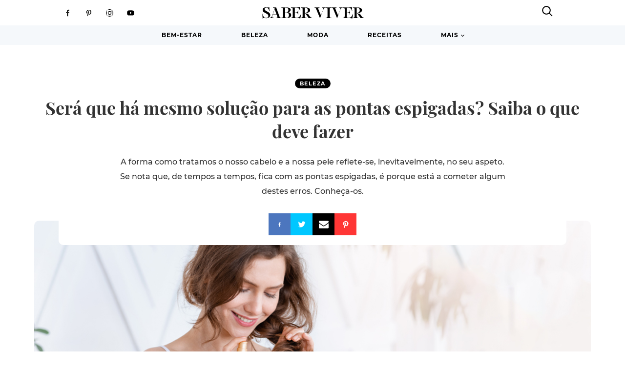

--- FILE ---
content_type: text/html; charset=UTF-8
request_url: https://www.saberviver.pt/beleza/pontas-espigadas/
body_size: 61205
content:
<!DOCTYPE html>
<html lang="pt-PT">
<head>
	<meta charset="UTF-8">
	<title>Pontas espigadas: será que há mesmo forma de tratá-las?</title>
	<meta name="viewport" content="width=device-width, initial-scale=1">

	<!-- bypass wp_quiz_pro getLogin error -->
	<script>function getLogin(response) {
		}</script>
	<meta name='robots' content='index, follow, max-image-preview:large, max-snippet:-1, max-video-preview:-1' />
	<style>img:is([sizes="auto" i], [sizes^="auto," i]) { contain-intrinsic-size: 3000px 1500px }</style>
				<script>
			var quizSiteUrl = 'https://www.saberviver.pt/';
										window.fbAsyncInit = function() {
					FB.init({
						appId    : '792105394312650',
						xfbml    : true,
						version  : 'v2.9'
					});

					FB.getLoginStatus(function( response ) {
						getLogin( response );
					});
				};

				(function(d, s, id) {
					var js, fjs = d.getElementsByTagName(s)[0];
					if (d.getElementById(id)) {return;}
					js = d.createElement(s); js.id = id;
					js.src = "//connect.facebook.net/en_US/sdk.js";
					fjs.parentNode.insertBefore(js, fjs);
				}(document, 'script', 'facebook-jssdk'));
						</script>

			
	<!-- This site is optimized with the Yoast SEO Premium plugin v18.8 (Yoast SEO v19.2) - https://yoast.com/wordpress/plugins/seo/ -->
	<meta name="description" content="Se nota que, de tempos a tempos, fica com as pontas espigadas, é porque está a cometer algum destes erros. Conheça-os e corrija-os." />
	<link rel="canonical" href="https://www.saberviver.pt/beleza/pontas-espigadas/" />
	<meta property="og:locale" content="pt_PT" />
	<meta property="og:type" content="article" />
	<meta property="og:title" content="Será que há mesmo solução para as pontas espigadas? Saiba o que deve fazer" />
	<meta property="og:description" content="Se nota que, de tempos a tempos, fica com as pontas espigadas, é porque está a cometer algum destes erros. Conheça-os e corrija-os." />
	<meta property="og:url" content="https://www.saberviver.pt/beleza/pontas-espigadas/" />
	<meta property="og:site_name" content="Saber Viver" />
	<meta property="article:publisher" content="https://www.facebook.com/revistasaberviver/" />
	<meta property="article:published_time" content="2021-04-07T13:08:44+00:00" />
	<meta property="og:image" content="https://www.saberviver.pt/wp-content/uploads/2021/04/pontas-espigadas-produtos.jpg" />
	<meta property="og:image:width" content="1146" />
	<meta property="og:image:height" content="454" />
	<meta property="og:image:type" content="image/jpeg" />
	<meta name="author" content="Marta Chaves" />
	<meta name="twitter:label1" content="Escrito por" />
	<meta name="twitter:data1" content="Marta Chaves" />
	<meta name="twitter:label2" content="Tempo estimado de leitura" />
	<meta name="twitter:data2" content="3 minutos" />
	<script type="application/ld+json" class="yoast-schema-graph">{"@context":"https://schema.org","@graph":[{"@type":"Organization","@id":"https://www.saberviver.pt/#organization","name":"Revista Saber Viver","url":"https://www.saberviver.pt/","sameAs":["https://www.instagram.com/revistasaberviver/","https://www.pinterest.pt/saberviver/","https://www.youtube.com/channel/UC1HIa6u1fr1R15DMNwLUrcA","https://www.facebook.com/revistasaberviver/"],"logo":{"@type":"ImageObject","inLanguage":"pt-PT","@id":"https://www.saberviver.pt/#/schema/logo/image/","url":"https://www.saberviver.pt/wp-content/uploads/2018/09/Revista-Saber-Viver.png","contentUrl":"https://www.saberviver.pt/wp-content/uploads/2018/09/Revista-Saber-Viver.png","width":200,"height":212,"caption":"Revista Saber Viver"},"image":{"@id":"https://www.saberviver.pt/#/schema/logo/image/"}},{"@type":"WebSite","@id":"https://www.saberviver.pt/#website","url":"https://www.saberviver.pt/","name":"Saber Viver","description":"Útil • Trendy • Realista","publisher":{"@id":"https://www.saberviver.pt/#organization"},"potentialAction":[{"@type":"SearchAction","target":{"@type":"EntryPoint","urlTemplate":"https://www.saberviver.pt/?s={search_term_string}"},"query-input":"required name=search_term_string"}],"inLanguage":"pt-PT"},{"@type":"ImageObject","inLanguage":"pt-PT","@id":"https://www.saberviver.pt/beleza/pontas-espigadas/#primaryimage","url":"https://www.saberviver.pt/wp-content/uploads/2021/04/pontas-espigadas-produtos.jpg","contentUrl":"https://www.saberviver.pt/wp-content/uploads/2021/04/pontas-espigadas-produtos.jpg","width":1146,"height":454,"caption":"pontas espigadas produtos certos"},{"@type":"WebPage","@id":"https://www.saberviver.pt/beleza/pontas-espigadas/#webpage","url":"https://www.saberviver.pt/beleza/pontas-espigadas/","name":"Pontas espigadas: será que há mesmo forma de tratá-las?","isPartOf":{"@id":"https://www.saberviver.pt/#website"},"primaryImageOfPage":{"@id":"https://www.saberviver.pt/beleza/pontas-espigadas/#primaryimage"},"datePublished":"2021-04-07T13:08:44+00:00","dateModified":"2021-04-07T13:08:44+00:00","description":"Se nota que, de tempos a tempos, fica com as pontas espigadas, é porque está a cometer algum destes erros. Conheça-os e corrija-os.","breadcrumb":{"@id":"https://www.saberviver.pt/beleza/pontas-espigadas/#breadcrumb"},"inLanguage":"pt-PT","potentialAction":[{"@type":"ReadAction","target":["https://www.saberviver.pt/beleza/pontas-espigadas/"]}]},{"@type":"BreadcrumbList","@id":"https://www.saberviver.pt/beleza/pontas-espigadas/#breadcrumb","itemListElement":[{"@type":"ListItem","position":1,"name":"Beleza","item":"https://www.saberviver.pt/beleza/"},{"@type":"ListItem","position":2,"name":"Será que há mesmo solução para as pontas espigadas? Saiba o que deve fazer"}]},{"@type":"Article","@id":"https://www.saberviver.pt/beleza/pontas-espigadas/#article","isPartOf":{"@id":"https://www.saberviver.pt/beleza/pontas-espigadas/#webpage"},"author":{"name":"Marta Chaves","@id":"https://www.saberviver.pt/#/schema/person/7d0a303164580cf545dc049263e99ee9"},"headline":"Será que há mesmo solução para as pontas espigadas? Saiba o que deve fazer","datePublished":"2021-04-07T13:08:44+00:00","dateModified":"2021-04-07T13:08:44+00:00","mainEntityOfPage":{"@id":"https://www.saberviver.pt/beleza/pontas-espigadas/#webpage"},"wordCount":658,"publisher":{"@id":"https://www.saberviver.pt/#organization"},"image":{"@id":"https://www.saberviver.pt/beleza/pontas-espigadas/#primaryimage"},"thumbnailUrl":"https://www.saberviver.pt/wp-content/uploads/2021/04/pontas-espigadas-produtos.jpg","keywords":["cabelos"],"articleSection":["Beleza"],"inLanguage":"pt-PT"},{"@type":"Person","@id":"https://www.saberviver.pt/#/schema/person/7d0a303164580cf545dc049263e99ee9","name":"Marta Chaves","url":"https://www.saberviver.pt/author/marta-chaves/"}]}</script>
	<!-- / Yoast SEO Premium plugin. -->


<link rel='dns-prefetch' href='//clientcdn.pushengage.com' />
<link rel='dns-prefetch' href='//www.googletagmanager.com' />
<link rel='dns-prefetch' href='//pagead2.googlesyndication.com' />
<link rel='dns-prefetch' href='//fundingchoicesmessages.google.com' />
<link rel='stylesheet' id='wp-block-library-css' href='https://www.saberviver.pt/wp-includes/css/dist/block-library/style.min.css?ver=6.8.3' type='text/css' media='all' />
<style id='classic-theme-styles-inline-css' type='text/css'>
/*! This file is auto-generated */
.wp-block-button__link{color:#fff;background-color:#32373c;border-radius:9999px;box-shadow:none;text-decoration:none;padding:calc(.667em + 2px) calc(1.333em + 2px);font-size:1.125em}.wp-block-file__button{background:#32373c;color:#fff;text-decoration:none}
</style>
<style id='global-styles-inline-css' type='text/css'>
:root{--wp--preset--aspect-ratio--square: 1;--wp--preset--aspect-ratio--4-3: 4/3;--wp--preset--aspect-ratio--3-4: 3/4;--wp--preset--aspect-ratio--3-2: 3/2;--wp--preset--aspect-ratio--2-3: 2/3;--wp--preset--aspect-ratio--16-9: 16/9;--wp--preset--aspect-ratio--9-16: 9/16;--wp--preset--color--black: #000000;--wp--preset--color--cyan-bluish-gray: #abb8c3;--wp--preset--color--white: #ffffff;--wp--preset--color--pale-pink: #f78da7;--wp--preset--color--vivid-red: #cf2e2e;--wp--preset--color--luminous-vivid-orange: #ff6900;--wp--preset--color--luminous-vivid-amber: #fcb900;--wp--preset--color--light-green-cyan: #7bdcb5;--wp--preset--color--vivid-green-cyan: #00d084;--wp--preset--color--pale-cyan-blue: #8ed1fc;--wp--preset--color--vivid-cyan-blue: #0693e3;--wp--preset--color--vivid-purple: #9b51e0;--wp--preset--gradient--vivid-cyan-blue-to-vivid-purple: linear-gradient(135deg,rgba(6,147,227,1) 0%,rgb(155,81,224) 100%);--wp--preset--gradient--light-green-cyan-to-vivid-green-cyan: linear-gradient(135deg,rgb(122,220,180) 0%,rgb(0,208,130) 100%);--wp--preset--gradient--luminous-vivid-amber-to-luminous-vivid-orange: linear-gradient(135deg,rgba(252,185,0,1) 0%,rgba(255,105,0,1) 100%);--wp--preset--gradient--luminous-vivid-orange-to-vivid-red: linear-gradient(135deg,rgba(255,105,0,1) 0%,rgb(207,46,46) 100%);--wp--preset--gradient--very-light-gray-to-cyan-bluish-gray: linear-gradient(135deg,rgb(238,238,238) 0%,rgb(169,184,195) 100%);--wp--preset--gradient--cool-to-warm-spectrum: linear-gradient(135deg,rgb(74,234,220) 0%,rgb(151,120,209) 20%,rgb(207,42,186) 40%,rgb(238,44,130) 60%,rgb(251,105,98) 80%,rgb(254,248,76) 100%);--wp--preset--gradient--blush-light-purple: linear-gradient(135deg,rgb(255,206,236) 0%,rgb(152,150,240) 100%);--wp--preset--gradient--blush-bordeaux: linear-gradient(135deg,rgb(254,205,165) 0%,rgb(254,45,45) 50%,rgb(107,0,62) 100%);--wp--preset--gradient--luminous-dusk: linear-gradient(135deg,rgb(255,203,112) 0%,rgb(199,81,192) 50%,rgb(65,88,208) 100%);--wp--preset--gradient--pale-ocean: linear-gradient(135deg,rgb(255,245,203) 0%,rgb(182,227,212) 50%,rgb(51,167,181) 100%);--wp--preset--gradient--electric-grass: linear-gradient(135deg,rgb(202,248,128) 0%,rgb(113,206,126) 100%);--wp--preset--gradient--midnight: linear-gradient(135deg,rgb(2,3,129) 0%,rgb(40,116,252) 100%);--wp--preset--font-size--small: 13px;--wp--preset--font-size--medium: 20px;--wp--preset--font-size--large: 36px;--wp--preset--font-size--x-large: 42px;--wp--preset--spacing--20: 0.44rem;--wp--preset--spacing--30: 0.67rem;--wp--preset--spacing--40: 1rem;--wp--preset--spacing--50: 1.5rem;--wp--preset--spacing--60: 2.25rem;--wp--preset--spacing--70: 3.38rem;--wp--preset--spacing--80: 5.06rem;--wp--preset--shadow--natural: 6px 6px 9px rgba(0, 0, 0, 0.2);--wp--preset--shadow--deep: 12px 12px 50px rgba(0, 0, 0, 0.4);--wp--preset--shadow--sharp: 6px 6px 0px rgba(0, 0, 0, 0.2);--wp--preset--shadow--outlined: 6px 6px 0px -3px rgba(255, 255, 255, 1), 6px 6px rgba(0, 0, 0, 1);--wp--preset--shadow--crisp: 6px 6px 0px rgba(0, 0, 0, 1);}:where(.is-layout-flex){gap: 0.5em;}:where(.is-layout-grid){gap: 0.5em;}body .is-layout-flex{display: flex;}.is-layout-flex{flex-wrap: wrap;align-items: center;}.is-layout-flex > :is(*, div){margin: 0;}body .is-layout-grid{display: grid;}.is-layout-grid > :is(*, div){margin: 0;}:where(.wp-block-columns.is-layout-flex){gap: 2em;}:where(.wp-block-columns.is-layout-grid){gap: 2em;}:where(.wp-block-post-template.is-layout-flex){gap: 1.25em;}:where(.wp-block-post-template.is-layout-grid){gap: 1.25em;}.has-black-color{color: var(--wp--preset--color--black) !important;}.has-cyan-bluish-gray-color{color: var(--wp--preset--color--cyan-bluish-gray) !important;}.has-white-color{color: var(--wp--preset--color--white) !important;}.has-pale-pink-color{color: var(--wp--preset--color--pale-pink) !important;}.has-vivid-red-color{color: var(--wp--preset--color--vivid-red) !important;}.has-luminous-vivid-orange-color{color: var(--wp--preset--color--luminous-vivid-orange) !important;}.has-luminous-vivid-amber-color{color: var(--wp--preset--color--luminous-vivid-amber) !important;}.has-light-green-cyan-color{color: var(--wp--preset--color--light-green-cyan) !important;}.has-vivid-green-cyan-color{color: var(--wp--preset--color--vivid-green-cyan) !important;}.has-pale-cyan-blue-color{color: var(--wp--preset--color--pale-cyan-blue) !important;}.has-vivid-cyan-blue-color{color: var(--wp--preset--color--vivid-cyan-blue) !important;}.has-vivid-purple-color{color: var(--wp--preset--color--vivid-purple) !important;}.has-black-background-color{background-color: var(--wp--preset--color--black) !important;}.has-cyan-bluish-gray-background-color{background-color: var(--wp--preset--color--cyan-bluish-gray) !important;}.has-white-background-color{background-color: var(--wp--preset--color--white) !important;}.has-pale-pink-background-color{background-color: var(--wp--preset--color--pale-pink) !important;}.has-vivid-red-background-color{background-color: var(--wp--preset--color--vivid-red) !important;}.has-luminous-vivid-orange-background-color{background-color: var(--wp--preset--color--luminous-vivid-orange) !important;}.has-luminous-vivid-amber-background-color{background-color: var(--wp--preset--color--luminous-vivid-amber) !important;}.has-light-green-cyan-background-color{background-color: var(--wp--preset--color--light-green-cyan) !important;}.has-vivid-green-cyan-background-color{background-color: var(--wp--preset--color--vivid-green-cyan) !important;}.has-pale-cyan-blue-background-color{background-color: var(--wp--preset--color--pale-cyan-blue) !important;}.has-vivid-cyan-blue-background-color{background-color: var(--wp--preset--color--vivid-cyan-blue) !important;}.has-vivid-purple-background-color{background-color: var(--wp--preset--color--vivid-purple) !important;}.has-black-border-color{border-color: var(--wp--preset--color--black) !important;}.has-cyan-bluish-gray-border-color{border-color: var(--wp--preset--color--cyan-bluish-gray) !important;}.has-white-border-color{border-color: var(--wp--preset--color--white) !important;}.has-pale-pink-border-color{border-color: var(--wp--preset--color--pale-pink) !important;}.has-vivid-red-border-color{border-color: var(--wp--preset--color--vivid-red) !important;}.has-luminous-vivid-orange-border-color{border-color: var(--wp--preset--color--luminous-vivid-orange) !important;}.has-luminous-vivid-amber-border-color{border-color: var(--wp--preset--color--luminous-vivid-amber) !important;}.has-light-green-cyan-border-color{border-color: var(--wp--preset--color--light-green-cyan) !important;}.has-vivid-green-cyan-border-color{border-color: var(--wp--preset--color--vivid-green-cyan) !important;}.has-pale-cyan-blue-border-color{border-color: var(--wp--preset--color--pale-cyan-blue) !important;}.has-vivid-cyan-blue-border-color{border-color: var(--wp--preset--color--vivid-cyan-blue) !important;}.has-vivid-purple-border-color{border-color: var(--wp--preset--color--vivid-purple) !important;}.has-vivid-cyan-blue-to-vivid-purple-gradient-background{background: var(--wp--preset--gradient--vivid-cyan-blue-to-vivid-purple) !important;}.has-light-green-cyan-to-vivid-green-cyan-gradient-background{background: var(--wp--preset--gradient--light-green-cyan-to-vivid-green-cyan) !important;}.has-luminous-vivid-amber-to-luminous-vivid-orange-gradient-background{background: var(--wp--preset--gradient--luminous-vivid-amber-to-luminous-vivid-orange) !important;}.has-luminous-vivid-orange-to-vivid-red-gradient-background{background: var(--wp--preset--gradient--luminous-vivid-orange-to-vivid-red) !important;}.has-very-light-gray-to-cyan-bluish-gray-gradient-background{background: var(--wp--preset--gradient--very-light-gray-to-cyan-bluish-gray) !important;}.has-cool-to-warm-spectrum-gradient-background{background: var(--wp--preset--gradient--cool-to-warm-spectrum) !important;}.has-blush-light-purple-gradient-background{background: var(--wp--preset--gradient--blush-light-purple) !important;}.has-blush-bordeaux-gradient-background{background: var(--wp--preset--gradient--blush-bordeaux) !important;}.has-luminous-dusk-gradient-background{background: var(--wp--preset--gradient--luminous-dusk) !important;}.has-pale-ocean-gradient-background{background: var(--wp--preset--gradient--pale-ocean) !important;}.has-electric-grass-gradient-background{background: var(--wp--preset--gradient--electric-grass) !important;}.has-midnight-gradient-background{background: var(--wp--preset--gradient--midnight) !important;}.has-small-font-size{font-size: var(--wp--preset--font-size--small) !important;}.has-medium-font-size{font-size: var(--wp--preset--font-size--medium) !important;}.has-large-font-size{font-size: var(--wp--preset--font-size--large) !important;}.has-x-large-font-size{font-size: var(--wp--preset--font-size--x-large) !important;}
:where(.wp-block-post-template.is-layout-flex){gap: 1.25em;}:where(.wp-block-post-template.is-layout-grid){gap: 1.25em;}
:where(.wp-block-columns.is-layout-flex){gap: 2em;}:where(.wp-block-columns.is-layout-grid){gap: 2em;}
:root :where(.wp-block-pullquote){font-size: 1.5em;line-height: 1.6;}
</style>
<link rel='stylesheet' id='tablepress-default-css' href='https://www.saberviver.pt/wp-content/plugins/tablepress/css/default.min.css?ver=1.14' type='text/css' media='all' />
<script type="text/javascript" id="public.js-js-extra">
/* <![CDATA[ */
var sv04_load_more_handler = {"url":"https:\/\/www.saberviver.pt\/wp-admin\/admin-ajax.php","nonce":"8f22fa762f"};
var sv_diabetes_load_more_handler = {"url":"https:\/\/www.saberviver.pt\/wp-admin\/admin-ajax.php","nonce":"c625e1c898"};
var sv_cardio_load_more_handler = {"url":"https:\/\/www.saberviver.pt\/wp-admin\/admin-ajax.php","nonce":"50f041b653"};
var sv05_load_more_handler = {"url":"https:\/\/www.saberviver.pt\/wp-admin\/admin-ajax.php","nonce":"b7db89ae6d"};
var sv06_load_more_handler = {"url":"https:\/\/www.saberviver.pt\/wp-admin\/admin-ajax.php","nonce":"d608797511"};
var sv08_load_more_handler = {"url":"https:\/\/www.saberviver.pt\/wp-admin\/admin-ajax.php","nonce":"05c6ed5c13"};
var admin_bar_handler = {"url":"https:\/\/www.saberviver.pt\/wp-admin\/admin-ajax.php","nonce":"66ee63d397"};
var open_mag_articles_handler = {"url":"https:\/\/www.saberviver.pt\/wp-admin\/admin-ajax.php","nonce":"13ebf69e72"};
var sv03_load_more_handler = {"url":"https:\/\/www.saberviver.pt\/wp-admin\/admin-ajax.php","nonce":"f708a9498c"};
var sv_articles_load_more_handler = {"url":"https:\/\/www.saberviver.pt\/wp-admin\/admin-ajax.php","nonce":"5b2a172d1e"};
/* ]]> */
</script>
<script type="text/javascript" defer="defer" src="https://www.saberviver.pt/wp-content/themes/saberviver/void.js?ver=6.8.3" id="public.js-js"></script>
<script type="text/javascript" src="https://www.saberviver.pt/wp-includes/js/jquery/jquery.min.js?ver=3.7.1" id="jquery-core-js"></script>
<script type="text/javascript" defer="defer" src="https://www.saberviver.pt/wp-includes/js/jquery/jquery-migrate.min.js?ver=3.4.1" id="jquery-migrate-js"></script>

<!-- Google tag (gtag.js) snippet added by Site Kit -->
<!-- Google Analytics snippet added by Site Kit -->
<script type="text/javascript" defer="defer" src="https://www.googletagmanager.com/gtag/js?id=GT-WKGFPBFV" id="google_gtagjs-js" async></script>
<script type="text/javascript" id="google_gtagjs-js-after">
/* <![CDATA[ */
window.dataLayer = window.dataLayer || [];function gtag(){dataLayer.push(arguments);}
gtag("set","linker",{"domains":["www.saberviver.pt"]});
gtag("js", new Date());
gtag("set", "developer_id.dZTNiMT", true);
gtag("config", "GT-WKGFPBFV");
 window._googlesitekit = window._googlesitekit || {}; window._googlesitekit.throttledEvents = []; window._googlesitekit.gtagEvent = (name, data) => { var key = JSON.stringify( { name, data } ); if ( !! window._googlesitekit.throttledEvents[ key ] ) { return; } window._googlesitekit.throttledEvents[ key ] = true; setTimeout( () => { delete window._googlesitekit.throttledEvents[ key ]; }, 5 ); gtag( "event", name, { ...data, event_source: "site-kit" } ); }; 
/* ]]> */
</script>
<meta name="generator" content="SharePress" />
			<meta property="fb:pages" content="310821872860" />
			<meta name="generator" content="Site Kit by Google 1.159.0" />
<!-- Google AdSense meta tags added by Site Kit -->
<meta name="google-adsense-platform-account" content="ca-host-pub-2644536267352236">
<meta name="google-adsense-platform-domain" content="sitekit.withgoogle.com">
<!-- End Google AdSense meta tags added by Site Kit -->
<link rel="amphtml" href="https://www.saberviver.pt/beleza/pontas-espigadas/amp/">
<!-- Google AdSense snippet added by Site Kit -->
<script type="text/javascript" async="async" src="https://pagead2.googlesyndication.com/pagead/js/adsbygoogle.js?client=ca-pub-7749814331431809&amp;host=ca-host-pub-2644536267352236" crossorigin="anonymous"></script>

<!-- End Google AdSense snippet added by Site Kit -->

<!-- Google AdSense Ad Blocking Recovery snippet added by Site Kit -->
<script async src="https://fundingchoicesmessages.google.com/i/pub-7749814331431809?ers=1"></script><script>(function() {function signalGooglefcPresent() {if (!window.frames['googlefcPresent']) {if (document.body) {const iframe = document.createElement('iframe'); iframe.style = 'width: 0; height: 0; border: none; z-index: -1000; left: -1000px; top: -1000px;'; iframe.style.display = 'none'; iframe.name = 'googlefcPresent'; document.body.appendChild(iframe);} else {setTimeout(signalGooglefcPresent, 0);}}}signalGooglefcPresent();})();</script>
<!-- End Google AdSense Ad Blocking Recovery snippet added by Site Kit -->

<!-- Google AdSense Ad Blocking Recovery Error Protection snippet added by Site Kit -->
<script>(function(){'use strict';function aa(a){var b=0;return function(){return b<a.length?{done:!1,value:a[b++]}:{done:!0}}}var ba=typeof Object.defineProperties=="function"?Object.defineProperty:function(a,b,c){if(a==Array.prototype||a==Object.prototype)return a;a[b]=c.value;return a};
function ca(a){a=["object"==typeof globalThis&&globalThis,a,"object"==typeof window&&window,"object"==typeof self&&self,"object"==typeof global&&global];for(var b=0;b<a.length;++b){var c=a[b];if(c&&c.Math==Math)return c}throw Error("Cannot find global object");}var da=ca(this);function l(a,b){if(b)a:{var c=da;a=a.split(".");for(var d=0;d<a.length-1;d++){var e=a[d];if(!(e in c))break a;c=c[e]}a=a[a.length-1];d=c[a];b=b(d);b!=d&&b!=null&&ba(c,a,{configurable:!0,writable:!0,value:b})}}
function ea(a){return a.raw=a}function n(a){var b=typeof Symbol!="undefined"&&Symbol.iterator&&a[Symbol.iterator];if(b)return b.call(a);if(typeof a.length=="number")return{next:aa(a)};throw Error(String(a)+" is not an iterable or ArrayLike");}function fa(a){for(var b,c=[];!(b=a.next()).done;)c.push(b.value);return c}var ha=typeof Object.create=="function"?Object.create:function(a){function b(){}b.prototype=a;return new b},p;
if(typeof Object.setPrototypeOf=="function")p=Object.setPrototypeOf;else{var q;a:{var ja={a:!0},ka={};try{ka.__proto__=ja;q=ka.a;break a}catch(a){}q=!1}p=q?function(a,b){a.__proto__=b;if(a.__proto__!==b)throw new TypeError(a+" is not extensible");return a}:null}var la=p;
function t(a,b){a.prototype=ha(b.prototype);a.prototype.constructor=a;if(la)la(a,b);else for(var c in b)if(c!="prototype")if(Object.defineProperties){var d=Object.getOwnPropertyDescriptor(b,c);d&&Object.defineProperty(a,c,d)}else a[c]=b[c];a.A=b.prototype}function ma(){for(var a=Number(this),b=[],c=a;c<arguments.length;c++)b[c-a]=arguments[c];return b}l("Object.is",function(a){return a?a:function(b,c){return b===c?b!==0||1/b===1/c:b!==b&&c!==c}});
l("Array.prototype.includes",function(a){return a?a:function(b,c){var d=this;d instanceof String&&(d=String(d));var e=d.length;c=c||0;for(c<0&&(c=Math.max(c+e,0));c<e;c++){var f=d[c];if(f===b||Object.is(f,b))return!0}return!1}});
l("String.prototype.includes",function(a){return a?a:function(b,c){if(this==null)throw new TypeError("The 'this' value for String.prototype.includes must not be null or undefined");if(b instanceof RegExp)throw new TypeError("First argument to String.prototype.includes must not be a regular expression");return this.indexOf(b,c||0)!==-1}});l("Number.MAX_SAFE_INTEGER",function(){return 9007199254740991});
l("Number.isFinite",function(a){return a?a:function(b){return typeof b!=="number"?!1:!isNaN(b)&&b!==Infinity&&b!==-Infinity}});l("Number.isInteger",function(a){return a?a:function(b){return Number.isFinite(b)?b===Math.floor(b):!1}});l("Number.isSafeInteger",function(a){return a?a:function(b){return Number.isInteger(b)&&Math.abs(b)<=Number.MAX_SAFE_INTEGER}});
l("Math.trunc",function(a){return a?a:function(b){b=Number(b);if(isNaN(b)||b===Infinity||b===-Infinity||b===0)return b;var c=Math.floor(Math.abs(b));return b<0?-c:c}});/*

 Copyright The Closure Library Authors.
 SPDX-License-Identifier: Apache-2.0
*/
var u=this||self;function v(a,b){a:{var c=["CLOSURE_FLAGS"];for(var d=u,e=0;e<c.length;e++)if(d=d[c[e]],d==null){c=null;break a}c=d}a=c&&c[a];return a!=null?a:b}function w(a){return a};function na(a){u.setTimeout(function(){throw a;},0)};var oa=v(610401301,!1),pa=v(188588736,!0),qa=v(645172343,v(1,!0));var x,ra=u.navigator;x=ra?ra.userAgentData||null:null;function z(a){return oa?x?x.brands.some(function(b){return(b=b.brand)&&b.indexOf(a)!=-1}):!1:!1}function A(a){var b;a:{if(b=u.navigator)if(b=b.userAgent)break a;b=""}return b.indexOf(a)!=-1};function B(){return oa?!!x&&x.brands.length>0:!1}function C(){return B()?z("Chromium"):(A("Chrome")||A("CriOS"))&&!(B()?0:A("Edge"))||A("Silk")};var sa=B()?!1:A("Trident")||A("MSIE");!A("Android")||C();C();A("Safari")&&(C()||(B()?0:A("Coast"))||(B()?0:A("Opera"))||(B()?0:A("Edge"))||(B()?z("Microsoft Edge"):A("Edg/"))||B()&&z("Opera"));var ta={},D=null;var ua=typeof Uint8Array!=="undefined",va=!sa&&typeof btoa==="function";var wa;function E(){return typeof BigInt==="function"};var F=typeof Symbol==="function"&&typeof Symbol()==="symbol";function xa(a){return typeof Symbol==="function"&&typeof Symbol()==="symbol"?Symbol():a}var G=xa(),ya=xa("2ex");var za=F?function(a,b){a[G]|=b}:function(a,b){a.g!==void 0?a.g|=b:Object.defineProperties(a,{g:{value:b,configurable:!0,writable:!0,enumerable:!1}})},H=F?function(a){return a[G]|0}:function(a){return a.g|0},I=F?function(a){return a[G]}:function(a){return a.g},J=F?function(a,b){a[G]=b}:function(a,b){a.g!==void 0?a.g=b:Object.defineProperties(a,{g:{value:b,configurable:!0,writable:!0,enumerable:!1}})};function Aa(a,b){J(b,(a|0)&-14591)}function Ba(a,b){J(b,(a|34)&-14557)};var K={},Ca={};function Da(a){return!(!a||typeof a!=="object"||a.g!==Ca)}function Ea(a){return a!==null&&typeof a==="object"&&!Array.isArray(a)&&a.constructor===Object}function L(a,b,c){if(!Array.isArray(a)||a.length)return!1;var d=H(a);if(d&1)return!0;if(!(b&&(Array.isArray(b)?b.includes(c):b.has(c))))return!1;J(a,d|1);return!0};var M=0,N=0;function Fa(a){var b=a>>>0;M=b;N=(a-b)/4294967296>>>0}function Ga(a){if(a<0){Fa(-a);var b=n(Ha(M,N));a=b.next().value;b=b.next().value;M=a>>>0;N=b>>>0}else Fa(a)}function Ia(a,b){b>>>=0;a>>>=0;if(b<=2097151)var c=""+(4294967296*b+a);else E()?c=""+(BigInt(b)<<BigInt(32)|BigInt(a)):(c=(a>>>24|b<<8)&16777215,b=b>>16&65535,a=(a&16777215)+c*6777216+b*6710656,c+=b*8147497,b*=2,a>=1E7&&(c+=a/1E7>>>0,a%=1E7),c>=1E7&&(b+=c/1E7>>>0,c%=1E7),c=b+Ja(c)+Ja(a));return c}
function Ja(a){a=String(a);return"0000000".slice(a.length)+a}function Ha(a,b){b=~b;a?a=~a+1:b+=1;return[a,b]};var Ka=/^-?([1-9][0-9]*|0)(\.[0-9]+)?$/;var O;function La(a,b){O=b;a=new a(b);O=void 0;return a}
function P(a,b,c){a==null&&(a=O);O=void 0;if(a==null){var d=96;c?(a=[c],d|=512):a=[];b&&(d=d&-16760833|(b&1023)<<14)}else{if(!Array.isArray(a))throw Error("narr");d=H(a);if(d&2048)throw Error("farr");if(d&64)return a;d|=64;if(c&&(d|=512,c!==a[0]))throw Error("mid");a:{c=a;var e=c.length;if(e){var f=e-1;if(Ea(c[f])){d|=256;b=f-(+!!(d&512)-1);if(b>=1024)throw Error("pvtlmt");d=d&-16760833|(b&1023)<<14;break a}}if(b){b=Math.max(b,e-(+!!(d&512)-1));if(b>1024)throw Error("spvt");d=d&-16760833|(b&1023)<<
14}}}J(a,d);return a};function Ma(a){switch(typeof a){case "number":return isFinite(a)?a:String(a);case "boolean":return a?1:0;case "object":if(a)if(Array.isArray(a)){if(L(a,void 0,0))return}else if(ua&&a!=null&&a instanceof Uint8Array){if(va){for(var b="",c=0,d=a.length-10240;c<d;)b+=String.fromCharCode.apply(null,a.subarray(c,c+=10240));b+=String.fromCharCode.apply(null,c?a.subarray(c):a);a=btoa(b)}else{b===void 0&&(b=0);if(!D){D={};c="ABCDEFGHIJKLMNOPQRSTUVWXYZabcdefghijklmnopqrstuvwxyz0123456789".split("");d=["+/=",
"+/","-_=","-_.","-_"];for(var e=0;e<5;e++){var f=c.concat(d[e].split(""));ta[e]=f;for(var g=0;g<f.length;g++){var h=f[g];D[h]===void 0&&(D[h]=g)}}}b=ta[b];c=Array(Math.floor(a.length/3));d=b[64]||"";for(e=f=0;f<a.length-2;f+=3){var k=a[f],m=a[f+1];h=a[f+2];g=b[k>>2];k=b[(k&3)<<4|m>>4];m=b[(m&15)<<2|h>>6];h=b[h&63];c[e++]=g+k+m+h}g=0;h=d;switch(a.length-f){case 2:g=a[f+1],h=b[(g&15)<<2]||d;case 1:a=a[f],c[e]=b[a>>2]+b[(a&3)<<4|g>>4]+h+d}a=c.join("")}return a}}return a};function Na(a,b,c){a=Array.prototype.slice.call(a);var d=a.length,e=b&256?a[d-1]:void 0;d+=e?-1:0;for(b=b&512?1:0;b<d;b++)a[b]=c(a[b]);if(e){b=a[b]={};for(var f in e)Object.prototype.hasOwnProperty.call(e,f)&&(b[f]=c(e[f]))}return a}function Oa(a,b,c,d,e){if(a!=null){if(Array.isArray(a))a=L(a,void 0,0)?void 0:e&&H(a)&2?a:Pa(a,b,c,d!==void 0,e);else if(Ea(a)){var f={},g;for(g in a)Object.prototype.hasOwnProperty.call(a,g)&&(f[g]=Oa(a[g],b,c,d,e));a=f}else a=b(a,d);return a}}
function Pa(a,b,c,d,e){var f=d||c?H(a):0;d=d?!!(f&32):void 0;a=Array.prototype.slice.call(a);for(var g=0;g<a.length;g++)a[g]=Oa(a[g],b,c,d,e);c&&c(f,a);return a}function Qa(a){return a.s===K?a.toJSON():Ma(a)};function Ra(a,b,c){c=c===void 0?Ba:c;if(a!=null){if(ua&&a instanceof Uint8Array)return b?a:new Uint8Array(a);if(Array.isArray(a)){var d=H(a);if(d&2)return a;b&&(b=d===0||!!(d&32)&&!(d&64||!(d&16)));return b?(J(a,(d|34)&-12293),a):Pa(a,Ra,d&4?Ba:c,!0,!0)}a.s===K&&(c=a.h,d=I(c),a=d&2?a:La(a.constructor,Sa(c,d,!0)));return a}}function Sa(a,b,c){var d=c||b&2?Ba:Aa,e=!!(b&32);a=Na(a,b,function(f){return Ra(f,e,d)});za(a,32|(c?2:0));return a};function Ta(a,b){a=a.h;return Ua(a,I(a),b)}function Va(a,b,c,d){b=d+(+!!(b&512)-1);if(!(b<0||b>=a.length||b>=c))return a[b]}
function Ua(a,b,c,d){if(c===-1)return null;var e=b>>14&1023||536870912;if(c>=e){if(b&256)return a[a.length-1][c]}else{var f=a.length;if(d&&b&256&&(d=a[f-1][c],d!=null)){if(Va(a,b,e,c)&&ya!=null){var g;a=(g=wa)!=null?g:wa={};g=a[ya]||0;g>=4||(a[ya]=g+1,g=Error(),g.__closure__error__context__984382||(g.__closure__error__context__984382={}),g.__closure__error__context__984382.severity="incident",na(g))}return d}return Va(a,b,e,c)}}
function Wa(a,b,c,d,e){var f=b>>14&1023||536870912;if(c>=f||e&&!qa){var g=b;if(b&256)e=a[a.length-1];else{if(d==null)return;e=a[f+(+!!(b&512)-1)]={};g|=256}e[c]=d;c<f&&(a[c+(+!!(b&512)-1)]=void 0);g!==b&&J(a,g)}else a[c+(+!!(b&512)-1)]=d,b&256&&(a=a[a.length-1],c in a&&delete a[c])}
function Xa(a,b){var c=Ya;var d=d===void 0?!1:d;var e=a.h;var f=I(e),g=Ua(e,f,b,d);if(g!=null&&typeof g==="object"&&g.s===K)c=g;else if(Array.isArray(g)){var h=H(g),k=h;k===0&&(k|=f&32);k|=f&2;k!==h&&J(g,k);c=new c(g)}else c=void 0;c!==g&&c!=null&&Wa(e,f,b,c,d);e=c;if(e==null)return e;a=a.h;f=I(a);f&2||(g=e,c=g.h,h=I(c),g=h&2?La(g.constructor,Sa(c,h,!1)):g,g!==e&&(e=g,Wa(a,f,b,e,d)));return e}function Za(a,b){a=Ta(a,b);return a==null||typeof a==="string"?a:void 0}
function $a(a,b){var c=c===void 0?0:c;a=Ta(a,b);if(a!=null)if(b=typeof a,b==="number"?Number.isFinite(a):b!=="string"?0:Ka.test(a))if(typeof a==="number"){if(a=Math.trunc(a),!Number.isSafeInteger(a)){Ga(a);b=M;var d=N;if(a=d&2147483648)b=~b+1>>>0,d=~d>>>0,b==0&&(d=d+1>>>0);b=d*4294967296+(b>>>0);a=a?-b:b}}else if(b=Math.trunc(Number(a)),Number.isSafeInteger(b))a=String(b);else{if(b=a.indexOf("."),b!==-1&&(a=a.substring(0,b)),!(a[0]==="-"?a.length<20||a.length===20&&Number(a.substring(0,7))>-922337:
a.length<19||a.length===19&&Number(a.substring(0,6))<922337)){if(a.length<16)Ga(Number(a));else if(E())a=BigInt(a),M=Number(a&BigInt(4294967295))>>>0,N=Number(a>>BigInt(32)&BigInt(4294967295));else{b=+(a[0]==="-");N=M=0;d=a.length;for(var e=b,f=(d-b)%6+b;f<=d;e=f,f+=6)e=Number(a.slice(e,f)),N*=1E6,M=M*1E6+e,M>=4294967296&&(N+=Math.trunc(M/4294967296),N>>>=0,M>>>=0);b&&(b=n(Ha(M,N)),a=b.next().value,b=b.next().value,M=a,N=b)}a=M;b=N;b&2147483648?E()?a=""+(BigInt(b|0)<<BigInt(32)|BigInt(a>>>0)):(b=
n(Ha(a,b)),a=b.next().value,b=b.next().value,a="-"+Ia(a,b)):a=Ia(a,b)}}else a=void 0;return a!=null?a:c}function R(a,b){var c=c===void 0?"":c;a=Za(a,b);return a!=null?a:c};var S;function T(a,b,c){this.h=P(a,b,c)}T.prototype.toJSON=function(){return ab(this)};T.prototype.s=K;T.prototype.toString=function(){try{return S=!0,ab(this).toString()}finally{S=!1}};
function ab(a){var b=S?a.h:Pa(a.h,Qa,void 0,void 0,!1);var c=!S;var d=pa?void 0:a.constructor.v;var e=I(c?a.h:b);if(a=b.length){var f=b[a-1],g=Ea(f);g?a--:f=void 0;e=+!!(e&512)-1;var h=b;if(g){b:{var k=f;var m={};g=!1;if(k)for(var r in k)if(Object.prototype.hasOwnProperty.call(k,r))if(isNaN(+r))m[r]=k[r];else{var y=k[r];Array.isArray(y)&&(L(y,d,+r)||Da(y)&&y.size===0)&&(y=null);y==null&&(g=!0);y!=null&&(m[r]=y)}if(g){for(var Q in m)break b;m=null}else m=k}k=m==null?f!=null:m!==f}for(var ia;a>0;a--){Q=
a-1;r=h[Q];Q-=e;if(!(r==null||L(r,d,Q)||Da(r)&&r.size===0))break;ia=!0}if(h!==b||k||ia){if(!c)h=Array.prototype.slice.call(h,0,a);else if(ia||k||m)h.length=a;m&&h.push(m)}b=h}return b};function bb(a){return function(b){if(b==null||b=="")b=new a;else{b=JSON.parse(b);if(!Array.isArray(b))throw Error("dnarr");za(b,32);b=La(a,b)}return b}};function cb(a){this.h=P(a)}t(cb,T);var db=bb(cb);var U;function V(a){this.g=a}V.prototype.toString=function(){return this.g+""};var eb={};function fb(a){if(U===void 0){var b=null;var c=u.trustedTypes;if(c&&c.createPolicy){try{b=c.createPolicy("goog#html",{createHTML:w,createScript:w,createScriptURL:w})}catch(d){u.console&&u.console.error(d.message)}U=b}else U=b}a=(b=U)?b.createScriptURL(a):a;return new V(a,eb)};/*

 SPDX-License-Identifier: Apache-2.0
*/
function gb(a){var b=ma.apply(1,arguments);if(b.length===0)return fb(a[0]);for(var c=a[0],d=0;d<b.length;d++)c+=encodeURIComponent(b[d])+a[d+1];return fb(c)};function hb(a,b){a.src=b instanceof V&&b.constructor===V?b.g:"type_error:TrustedResourceUrl";var c,d;(c=(b=(d=(c=(a.ownerDocument&&a.ownerDocument.defaultView||window).document).querySelector)==null?void 0:d.call(c,"script[nonce]"))?b.nonce||b.getAttribute("nonce")||"":"")&&a.setAttribute("nonce",c)};function ib(){return Math.floor(Math.random()*2147483648).toString(36)+Math.abs(Math.floor(Math.random()*2147483648)^Date.now()).toString(36)};function jb(a,b){b=String(b);a.contentType==="application/xhtml+xml"&&(b=b.toLowerCase());return a.createElement(b)}function kb(a){this.g=a||u.document||document};function lb(a){a=a===void 0?document:a;return a.createElement("script")};function mb(a,b,c,d,e,f){try{var g=a.g,h=lb(g);h.async=!0;hb(h,b);g.head.appendChild(h);h.addEventListener("load",function(){e();d&&g.head.removeChild(h)});h.addEventListener("error",function(){c>0?mb(a,b,c-1,d,e,f):(d&&g.head.removeChild(h),f())})}catch(k){f()}};var nb=u.atob("aHR0cHM6Ly93d3cuZ3N0YXRpYy5jb20vaW1hZ2VzL2ljb25zL21hdGVyaWFsL3N5c3RlbS8xeC93YXJuaW5nX2FtYmVyXzI0ZHAucG5n"),ob=u.atob("WW91IGFyZSBzZWVpbmcgdGhpcyBtZXNzYWdlIGJlY2F1c2UgYWQgb3Igc2NyaXB0IGJsb2NraW5nIHNvZnR3YXJlIGlzIGludGVyZmVyaW5nIHdpdGggdGhpcyBwYWdlLg=="),pb=u.atob("RGlzYWJsZSBhbnkgYWQgb3Igc2NyaXB0IGJsb2NraW5nIHNvZnR3YXJlLCB0aGVuIHJlbG9hZCB0aGlzIHBhZ2Uu");function qb(a,b,c){this.i=a;this.u=b;this.o=c;this.g=null;this.j=[];this.m=!1;this.l=new kb(this.i)}
function rb(a){if(a.i.body&&!a.m){var b=function(){sb(a);u.setTimeout(function(){tb(a,3)},50)};mb(a.l,a.u,2,!0,function(){u[a.o]||b()},b);a.m=!0}}
function sb(a){for(var b=W(1,5),c=0;c<b;c++){var d=X(a);a.i.body.appendChild(d);a.j.push(d)}b=X(a);b.style.bottom="0";b.style.left="0";b.style.position="fixed";b.style.width=W(100,110).toString()+"%";b.style.zIndex=W(2147483544,2147483644).toString();b.style.backgroundColor=ub(249,259,242,252,219,229);b.style.boxShadow="0 0 12px #888";b.style.color=ub(0,10,0,10,0,10);b.style.display="flex";b.style.justifyContent="center";b.style.fontFamily="Roboto, Arial";c=X(a);c.style.width=W(80,85).toString()+
"%";c.style.maxWidth=W(750,775).toString()+"px";c.style.margin="24px";c.style.display="flex";c.style.alignItems="flex-start";c.style.justifyContent="center";d=jb(a.l.g,"IMG");d.className=ib();d.src=nb;d.alt="Warning icon";d.style.height="24px";d.style.width="24px";d.style.paddingRight="16px";var e=X(a),f=X(a);f.style.fontWeight="bold";f.textContent=ob;var g=X(a);g.textContent=pb;Y(a,e,f);Y(a,e,g);Y(a,c,d);Y(a,c,e);Y(a,b,c);a.g=b;a.i.body.appendChild(a.g);b=W(1,5);for(c=0;c<b;c++)d=X(a),a.i.body.appendChild(d),
a.j.push(d)}function Y(a,b,c){for(var d=W(1,5),e=0;e<d;e++){var f=X(a);b.appendChild(f)}b.appendChild(c);c=W(1,5);for(d=0;d<c;d++)e=X(a),b.appendChild(e)}function W(a,b){return Math.floor(a+Math.random()*(b-a))}function ub(a,b,c,d,e,f){return"rgb("+W(Math.max(a,0),Math.min(b,255)).toString()+","+W(Math.max(c,0),Math.min(d,255)).toString()+","+W(Math.max(e,0),Math.min(f,255)).toString()+")"}function X(a){a=jb(a.l.g,"DIV");a.className=ib();return a}
function tb(a,b){b<=0||a.g!=null&&a.g.offsetHeight!==0&&a.g.offsetWidth!==0||(vb(a),sb(a),u.setTimeout(function(){tb(a,b-1)},50))}function vb(a){for(var b=n(a.j),c=b.next();!c.done;c=b.next())(c=c.value)&&c.parentNode&&c.parentNode.removeChild(c);a.j=[];(b=a.g)&&b.parentNode&&b.parentNode.removeChild(b);a.g=null};function wb(a,b,c,d,e){function f(k){document.body?g(document.body):k>0?u.setTimeout(function(){f(k-1)},e):b()}function g(k){k.appendChild(h);u.setTimeout(function(){h?(h.offsetHeight!==0&&h.offsetWidth!==0?b():a(),h.parentNode&&h.parentNode.removeChild(h)):a()},d)}var h=xb(c);f(3)}function xb(a){var b=document.createElement("div");b.className=a;b.style.width="1px";b.style.height="1px";b.style.position="absolute";b.style.left="-10000px";b.style.top="-10000px";b.style.zIndex="-10000";return b};function Ya(a){this.h=P(a)}t(Ya,T);function yb(a){this.h=P(a)}t(yb,T);var zb=bb(yb);function Ab(a){if(!a)return null;a=Za(a,4);var b;a===null||a===void 0?b=null:b=fb(a);return b};var Bb=ea([""]),Cb=ea([""]);function Db(a,b){this.m=a;this.o=new kb(a.document);this.g=b;this.j=R(this.g,1);this.u=Ab(Xa(this.g,2))||gb(Bb);this.i=!1;b=Ab(Xa(this.g,13))||gb(Cb);this.l=new qb(a.document,b,R(this.g,12))}Db.prototype.start=function(){Eb(this)};
function Eb(a){Fb(a);mb(a.o,a.u,3,!1,function(){a:{var b=a.j;var c=u.btoa(b);if(c=u[c]){try{var d=db(u.atob(c))}catch(e){b=!1;break a}b=b===Za(d,1)}else b=!1}b?Z(a,R(a.g,14)):(Z(a,R(a.g,8)),rb(a.l))},function(){wb(function(){Z(a,R(a.g,7));rb(a.l)},function(){return Z(a,R(a.g,6))},R(a.g,9),$a(a.g,10),$a(a.g,11))})}function Z(a,b){a.i||(a.i=!0,a=new a.m.XMLHttpRequest,a.open("GET",b,!0),a.send())}function Fb(a){var b=u.btoa(a.j);a.m[b]&&Z(a,R(a.g,5))};(function(a,b){u[a]=function(){var c=ma.apply(0,arguments);u[a]=function(){};b.call.apply(b,[null].concat(c instanceof Array?c:fa(n(c))))}})("__h82AlnkH6D91__",function(a){typeof window.atob==="function"&&(new Db(window,zb(window.atob(a)))).start()});}).call(this);

window.__h82AlnkH6D91__("[base64]/[base64]/[base64]/[base64]");</script>
<!-- End Google AdSense Ad Blocking Recovery Error Protection snippet added by Site Kit -->
<link rel="icon" href="https://www.saberviver.pt/wp-content/uploads/2018/11/cropped-favicon-saberviver-85x85.jpg" sizes="32x32" />
<link rel="icon" href="https://www.saberviver.pt/wp-content/uploads/2018/11/cropped-favicon-saberviver-264x264.jpg" sizes="192x192" />
<link rel="apple-touch-icon" href="https://www.saberviver.pt/wp-content/uploads/2018/11/cropped-favicon-saberviver-264x264.jpg" />
<meta name="msapplication-TileImage" content="https://www.saberviver.pt/wp-content/uploads/2018/11/cropped-favicon-saberviver-272x272.jpg" />
		<style type="text/css" id="wp-custom-css">
			/*    Página inicial    */

img {
    border-radius: 10px;
}

.sv-08-latest .article .element .content-area {
    border-radius: 10px;
}

.sv-08-latest .three-items .element .content {
    border-radius: 10px;
}

.sv-08-latest .three-items .element {
    border-radius: 10px;
}

.sv-08-latest .single-item .sponsored, .sv-08-latest .two-items .sponsored, .sv-08-latest .three-items .sponsored {
    border-radius: 10px;
}



/*   Página Artigos    */

.single-card .category {
    border-radius: 10px;
}

.single-card .image .sponsored {
    border-radius: 10px;
}

.article-tags>.tag-link {
    border-radius: 10px;
}

.related-content {
    border-radius: 10px;
}

.article>.category {
    border-radius: 10px;
}

.article>.share-icons {
    border-radius: 10px;
}



/*   Página Radapé    */

.legacy-footer footer .back-to-top {
    border-radius: 10px;
}

.legacy-footer footer .footer-menu .social-media .sv-newsletter form input[type=email] {
    border-radius: 10px;
}

.legacy-footer footer .footer-menu .social-media .sv-newsletter form input[type=submit] {
    border-radius: 10px;
}

.sv-newsletter.foot .wpcf7-acceptance-missing, .sv-newsletter.foot .wpcf7-response-output, .sv-newsletter.foot .wpcf7-validation-errors {
    border-radius: 10px;
}



/*   Anúncios    */

.ytp-cued-thumbnail-overlay-image {
    border-radius: 20px;
}		</style>
		

	
		<style>
			@charset "UTF-8";h1,h3,h6{overflow-wrap:break-word}ul{overflow-wrap:break-word}p{overflow-wrap:break-word}:root{--wp--preset--font-size--normal:16px;--wp--preset--font-size--huge:42px}.screen-reader-text{border:0;clip:rect(1px,1px,1px,1px);-webkit-clip-path:inset(50%);clip-path:inset(50%);height:1px;margin:-1px;overflow:hidden;padding:0;position:absolute;width:1px;word-wrap:normal!important}@font-face{font-family:Montserrat;font-style:normal;font-weight:100;font-display:swap;src:url(/wp-content/themes/saberviver/dist/fonts/montserrat-v15-latin-100.woff2) format("woff2"),url(/wp-content/themes/saberviver/dist/fonts/montserrat-v15-latin-100.woff) format("woff")}@font-face{font-family:Montserrat;font-style:italic;font-weight:100;font-display:swap;src:url(/wp-content/themes/saberviver/dist/fonts/montserrat-v15-latin-100italic.woff2) format("woff2"),url(/wp-content/themes/saberviver/dist/fonts/montserrat-v15-latin-100italic.woff) format("woff")}@font-face{font-family:Montserrat;font-style:normal;font-weight:200;font-display:swap;src:url(/wp-content/themes/saberviver/dist/fonts/montserrat-v15-latin-200.woff2) format("woff2"),url(/wp-content/themes/saberviver/dist/fonts/montserrat-v15-latin-200.woff) format("woff")}@font-face{font-family:Montserrat;font-style:italic;font-weight:200;font-display:swap;src:url(/wp-content/themes/saberviver/dist/fonts/montserrat-v15-latin-200italic.woff2) format("woff2"),url(/wp-content/themes/saberviver/dist/fonts/montserrat-v15-latin-200italic.woff) format("woff")}@font-face{font-family:Montserrat;font-style:normal;font-weight:300;font-display:swap;src:url(/wp-content/themes/saberviver/dist/fonts/montserrat-v15-latin-300.woff2) format("woff2"),url(/wp-content/themes/saberviver/dist/fonts/montserrat-v15-latin-300.woff) format("woff")}@font-face{font-family:Montserrat;font-style:italic;font-weight:300;font-display:swap;src:url(/wp-content/themes/saberviver/dist/fonts/montserrat-v15-latin-300italic.woff2) format("woff2"),url(/wp-content/themes/saberviver/dist/fonts/montserrat-v15-latin-300italic.woff) format("woff")}@font-face{font-family:Montserrat;font-style:normal;font-weight:400;font-display:swap;src:url(/wp-content/themes/saberviver/dist/fonts/montserrat-v15-latin-regular.woff2) format("woff2"),url(/wp-content/themes/saberviver/dist/fonts/montserrat-v15-latin-regular.woff) format("woff")}@font-face{font-family:Montserrat;font-style:italic;font-weight:400;font-display:swap;src:url(/wp-content/themes/saberviver/dist/fonts/montserrat-v15-latin-italic.woff2) format("woff2"),url(/wp-content/themes/saberviver/dist/fonts/montserrat-v15-latin-italic.woff) format("woff")}@font-face{font-family:Montserrat;font-style:normal;font-weight:500;font-display:swap;src:url(/wp-content/themes/saberviver/dist/fonts/montserrat-v15-latin-500.woff2) format("woff2"),url(/wp-content/themes/saberviver/dist/fonts/montserrat-v15-latin-500.woff) format("woff")}@font-face{font-family:Montserrat;font-style:italic;font-weight:500;font-display:swap;src:url(/wp-content/themes/saberviver/dist/fonts/montserrat-v15-latin-500italic.woff2) format("woff2"),url(/wp-content/themes/saberviver/dist/fonts/montserrat-v15-latin-500italic.woff) format("woff")}@font-face{font-family:Montserrat;font-style:normal;font-weight:600;font-display:swap;src:url(/wp-content/themes/saberviver/dist/fonts/montserrat-v15-latin-600.woff2) format("woff2"),url(/wp-content/themes/saberviver/dist/fonts/montserrat-v15-latin-600.woff) format("woff")}@font-face{font-family:Montserrat;font-style:italic;font-weight:600;font-display:swap;src:url(/wp-content/themes/saberviver/dist/fonts/montserrat-v15-latin-600italic.woff2) format("woff2"),url(/wp-content/themes/saberviver/dist/fonts/montserrat-v15-latin-600italic.woff) format("woff")}@font-face{font-family:Montserrat;font-style:normal;font-weight:700;font-display:swap;src:url(/wp-content/themes/saberviver/dist/fonts/montserrat-v15-latin-700.woff2) format("woff2"),url(/wp-content/themes/saberviver/dist/fonts/montserrat-v15-latin-700.woff) format("woff")}@font-face{font-family:Montserrat;font-style:italic;font-weight:700;font-display:swap;src:url(/wp-content/themes/saberviver/dist/fonts/montserrat-v15-latin-700italic.woff2) format("woff2"),url(/wp-content/themes/saberviver/dist/fonts/montserrat-v15-latin-700italic.woff) format("woff")}@font-face{font-family:Montserrat;font-style:normal;font-weight:800;font-display:swap;src:url(/wp-content/themes/saberviver/dist/fonts/montserrat-v15-latin-800.woff2) format("woff2"),url(/wp-content/themes/saberviver/dist/fonts/montserrat-v15-latin-800.woff) format("woff")}@font-face{font-family:Montserrat;font-style:italic;font-weight:800;font-display:swap;src:url(/wp-content/themes/saberviver/dist/fonts/montserrat-v15-latin-800italic.woff2) format("woff2"),url(/wp-content/themes/saberviver/dist/fonts/montserrat-v15-latin-800italic.woff) format("woff")}@font-face{font-family:Montserrat;font-style:normal;font-weight:900;font-display:swap;src:url(/wp-content/themes/saberviver/dist/fonts/montserrat-v15-latin-900.woff2) format("woff2"),url(/wp-content/themes/saberviver/dist/fonts/montserrat-v15-latin-900.woff) format("woff")}@font-face{font-family:Montserrat;font-style:italic;font-weight:900;font-display:swap;src:url(/wp-content/themes/saberviver/dist/fonts/montserrat-v15-latin-900italic.woff2) format("woff2"),url(/wp-content/themes/saberviver/dist/fonts/montserrat-v15-latin-900italic.woff) format("woff")}@font-face{font-family:Playfair Display;font-style:normal;font-weight:400;font-display:swap;src:url(/wp-content/themes/saberviver/dist/fonts/playfair-display-v21-latin-regular.woff2) format("woff2"),url(/wp-content/themes/saberviver/dist/fonts/playfair-display-v21-latin-regular.woff) format("woff")}@font-face{font-family:Playfair Display;font-style:normal;font-weight:600;font-display:swap;src:url(/wp-content/themes/saberviver/dist/fonts/playfair-display-v21-latin-600.woff2) format("woff2"),url(/wp-content/themes/saberviver/dist/fonts/playfair-display-v21-latin-600.woff) format("woff")}@font-face{font-family:Playfair Display;font-style:normal;font-weight:700;font-display:swap;src:url(/wp-content/themes/saberviver/dist/fonts/playfair-display-v21-latin-700.woff2) format("woff2"),url(/wp-content/themes/saberviver/dist/fonts/playfair-display-v21-latin-700.woff) format("woff")}@font-face{font-family:Playfair Display;font-style:normal;font-weight:500;font-display:swap;src:url(/wp-content/themes/saberviver/dist/fonts/playfair-display-v21-latin-500.woff2) format("woff2"),url(/wp-content/themes/saberviver/dist/fonts/playfair-display-v21-latin-500.woff) format("woff")}@font-face{font-family:Playfair Display;font-style:normal;font-weight:800;font-display:swap;src:url(/wp-content/themes/saberviver/dist/fonts/playfair-display-v21-latin-800.woff2) format("woff2"),url(/wp-content/themes/saberviver/dist/fonts/playfair-display-v21-latin-800.woff) format("woff")}@font-face{font-family:Playfair Display;font-style:normal;font-weight:900;font-display:swap;src:url(/wp-content/themes/saberviver/dist/fonts/playfair-display-v21-latin-900.woff2) format("woff2"),url(/wp-content/themes/saberviver/dist/fonts/playfair-display-v21-latin-900.woff) format("woff")}@font-face{font-family:Playfair Display;font-style:italic;font-weight:400;font-display:swap;src:url(/wp-content/themes/saberviver/dist/fonts/playfair-display-v21-latin-italic.woff2) format("woff2"),url(/wp-content/themes/saberviver/dist/fonts/playfair-display-v21-latin-italic.woff) format("woff")}@font-face{font-family:Playfair Display;font-style:italic;font-weight:500;font-display:swap;src:url(/wp-content/themes/saberviver/dist/fonts/playfair-display-v21-latin-500italic.woff2) format("woff2"),url(/wp-content/themes/saberviver/dist/fonts/playfair-display-v21-latin-500italic.woff) format("woff")}@font-face{font-family:Playfair Display;font-style:italic;font-weight:600;font-display:swap;src:url(/wp-content/themes/saberviver/dist/fonts/playfair-display-v21-latin-600italic.woff2) format("woff2"),url(/wp-content/themes/saberviver/dist/fonts/playfair-display-v21-latin-600italic.woff) format("woff")}@font-face{font-family:Playfair Display;font-style:italic;font-weight:700;font-display:swap;src:url(/wp-content/themes/saberviver/dist/fonts/playfair-display-v21-latin-700italic.woff2) format("woff2"),url(/wp-content/themes/saberviver/dist/fonts/playfair-display-v21-latin-700italic.woff) format("woff")}@font-face{font-family:Playfair Display;font-style:italic;font-weight:800;font-display:swap;src:url(/wp-content/themes/saberviver/dist/fonts/playfair-display-v21-latin-800italic.woff2) format("woff2"),url(/wp-content/themes/saberviver/dist/fonts/playfair-display-v21-latin-800italic.woff) format("woff")}@font-face{font-family:Playfair Display;font-style:italic;font-weight:900;font-display:swap;src:url(/wp-content/themes/saberviver/dist/fonts/playfair-display-v21-latin-900italic.woff2) format("woff2"),url(/wp-content/themes/saberviver/dist/fonts/playfair-display-v21-latin-900italic.woff) format("woff")}a,article,aside,body,div,figure,form,h1,h3,h6,html,i,iframe,img,input,label,li,nav,p,section,span,ul{margin:0;padding:0;border:0;font:inherit}ul{list-style:none}*{box-sizing:border-box}html{font-size:16px}@media (max-width:480px){html{font-size:15px}}body{min-width:320px;font:16px Montserrat,sans-serif;background-color:#fff;color:#333;font-weight:500;margin-top:100px}@media (max-width:480px){body{font-size:15px}}body.article{margin-top:100px;padding:0;text-align:inherit}svg{display:block;margin:0 auto}i{font-style:italic}.container{max-width:1170px}.container-fluid{padding-right:15px;padding-left:15px;margin-right:auto;margin-left:auto}.row{margin-right:-15px;margin-left:-15px}.col-md-11,.col-md-12,.col-md-2,.col-md-4,.col-md-8,.col-sm-2,.col-sm-3,.col-sm-4,.col-xs-12,.col-xs-6{position:relative;min-height:1px;padding-right:15px;padding-left:15px}.col-xs-12,.col-xs-6{float:left}.col-xs-12{width:100%}.col-xs-6{width:50%}@media (min-width:768px){.col-sm-2,.col-sm-3,.col-sm-4{float:left}.col-sm-4{width:33.33333333%}.col-sm-3{width:25%}.col-sm-2{width:16.66666667%}.col-sm-offset-1{margin-left:8.33333333%}}@media (min-width:992px){.col-md-11,.col-md-12,.col-md-2,.col-md-4,.col-md-8{float:left}.col-md-12{width:100%}.col-md-11{width:91.66666667%}.col-md-8{width:66.66666667%}.col-md-4{width:33.33333333%}.col-md-2{width:16.66666667%}.col-md-offset-4{margin-left:33.33333333%}.col-md-offset-1{margin-left:8.33333333%}}.container-fluid:after,.container-fluid:before,.container:after,.container:before,.row:after,.row:before{display:table;content:" "}.container-fluid:after,.container:after,.row:after{clear:both}.hidden{display:none}.navbar-nav{margin:7.5px -15px}.navbar-nav>li>a{padding-top:10px;padding-bottom:10px;line-height:20px}@media (min-width:768px){.navbar-nav{float:left;margin:0}.navbar-nav>li{float:left}.navbar-nav>li>a{padding-top:15px;padding-bottom:15px}}.hidden{display:none!important}.visible-xs{display:none!important}@media (max-width:767px){.visible-xs{display:block!important}}@media (min-width:768px) and (max-width:991px){.hidden-sm{display:none!important}}@media (min-width:992px) and (max-width:1199px){.hidden-md{display:none!important}}@media (min-width:1200px){.hidden-lg{display:none!important}}.text-center{text-align:center}.container{margin-right:auto;margin-left:auto;padding-left:15px;padding-right:15px}@media (min-width:768px){.container{width:750px}}@media (min-width:992px){.container{width:970px}}@media (min-width:1200px){.container{width:1170px}}.legacy-footer footer .container,.legacy-footer footer .container-fluid{margin-bottom:0}@media (min-width:768px){.legacy-footer footer .container-fluid{margin-bottom:40px}}.legacy-footer footer .row{margin-left:0;margin-right:0}.legacy-footer footer .footer-menu{background-color:#fff;padding:0}.legacy-footer footer .footer-menu .footer__links{margin-top:15px}@media (min-width:768px){.legacy-footer footer .footer-menu .footer__links{margin-top:25px}}.legacy-footer footer .footer-menu .footer__links a{display:block;text-align:center;text-transform:uppercase;font-size:10px;font-family:Montserrat,sans-serif;margin-bottom:0;color:#000;text-decoration:none}.legacy-footer footer .footer-menu .footer__mobile-social,.legacy-footer footer .footer-menu .mobile-social{display:none;text-align:center}.legacy-footer footer .footer-menu .top-cta{text-align:right}.legacy-footer footer .footer-menu .social-media .sv-newsletter h3{margin-top:0;height:auto;font-family:Playfair Display,serif;font-weight:700;font-size:20px;line-height:26px;margin-bottom:20px;text-align:left}.legacy-footer footer .footer-menu .social-media .sv-newsletter form input{display:block;width:100%;font-size:12px;font-weight:300}.legacy-footer footer .footer-menu .social-media .newsletter_share-title{text-align:left}.legacy-footer footer .footer-menu .social-media .newsletter_share-social{text-align:left;justify-content:flex-start;margin-bottom:0}.legacy-footer footer .footer-menu .social-media .newsletter_share-social a{margin:0 30px 0 0;background-color:#ff5859}.legacy-footer footer .footer-menu .social-media .newsletter_share-social a:last-of-type{margin:0}.legacy-footer footer .footer-menu .social-media .footer-social.mobile-only{display:none}.legacy-footer footer .footer-menu .registered-container{background-color:#f5f8fb}.legacy-footer footer .footer-menu .company-year{margin:15px 0;text-transform:none;font-family:Montserrat,sans-serif;font-size:12px;font-weight:400}@media screen and (max-width:768px){.legacy-footer footer .top-cta{display:none}.legacy-footer footer .footer-menu .container{padding:0}.legacy-footer footer .footer-menu .footer__mobile-social,.legacy-footer footer .footer-menu .mobile-social{display:flex;margin:0 auto;width:80%;justify-content:space-around}}@media screen and (max-width:768px) and (min-width:768px){.legacy-footer footer .footer-menu .footer__mobile-social,.legacy-footer footer .footer-menu .mobile-social{display:block;width:100%}}@media screen and (max-width:768px){.legacy-footer footer .footer-menu .footer__mobile-social figure,.legacy-footer footer .footer-menu .mobile-social figure{display:inline-block;padding:20px 5px}.legacy-footer footer .footer-menu .footer__mobile-social figure a img,.legacy-footer footer .footer-menu .mobile-social figure a img{width:20px}.legacy-footer footer .footer-social{display:none}.legacy-footer footer .footer-social.mobile-only{display:block}.legacy-footer footer .footer-social.mobile-only figure{display:inline-block;padding:10px}.legacy-footer footer .footer-menu .social-media .sv-newsletter form input{font-size:.625rem;display:inline-block;width:45%}}.legacy-footer footer .company-year{margin:23px 0;font-family:Montserrat,sans-serif;font-size:12px;font-weight:400}.legacy-footer .hidden{display:none!important}.legacy-footer .visible-xs{display:none!important}@media (max-width:767px){.legacy-footer .visible-xs{display:block!important}}.legacy-footer .text-center{text-align:center}.legacy-footer .container{margin-right:auto;margin-left:auto;padding-left:15px;padding-right:15px}@media (min-width:768px){.legacy-footer .container{width:750px}}@media (min-width:992px){.legacy-footer .container{width:970px}}@media (min-width:1200px){.legacy-footer .container{width:1170px}}.legacy-footer .row{margin-left:0;margin-right:0}.legacy-footer footer .back-to-top{min-width:60px;min-height:50px;padding:5px;display:block;float:right;text-align:center;background-color:#000;color:#fff}.legacy-footer footer .back-to-top img{max-width:100%}.legacy-footer footer .back-to-top .text{letter-spacing:normal;font-weight:300;font-size:14px;line-height:1.4}.legacy-header{max-width:100%;width:100%;padding:0;margin:0 auto;position:relative}.legacy-header .col-md-11,.legacy-header .col-md-2,.legacy-header .col-md-4,.legacy-header .col-sm-2,.legacy-header .col-sm-3,.legacy-header .col-sm-4,.legacy-header .col-xs-12{position:relative;min-height:1px;padding-left:15px;padding-right:15px}.legacy-header .col-xs-12{float:left}@media (min-width:768px){.legacy-header .col-sm-2,.legacy-header .col-sm-3,.legacy-header .col-sm-4{float:left}.legacy-header .col-sm-4{width:33.33333333%}.legacy-header .col-sm-3{width:25%}.legacy-header .col-sm-2{width:16.66666667%}.legacy-header .col-sm-offset-1{margin-left:8.33333333%}}@media (min-width:992px){.legacy-header .col-md-11,.legacy-header .col-md-2,.legacy-header .col-md-4{float:left}.legacy-header .col-md-11{width:91.66666667%}.legacy-header .col-md-4{width:33.33333333%}.legacy-header .col-md-2{width:16.66666667%}.legacy-header .col-md-offset-4{margin-left:33.33333333%}.legacy-header .col-md-offset-1{margin-left:8.33333333%}}.legacy-header .container-fluid:after,.legacy-header .container-fluid:before,.legacy-header .row:after,.legacy-header .row:before{content:" ";display:table}.legacy-header .container-fluid:after,.legacy-header .row:after{clear:both}.legacy-header input{font-family:inherit;font-size:inherit;line-height:inherit}.legacy-header .navbar{margin-bottom:20px}@media (min-width:768px){.legacy-header .navbar>.container-fluid .navbar-brand{margin-left:-15px}}.legacy-header .nav:after,.legacy-header .nav:before,.legacy-header .navbar:after,.legacy-header .navbar:before{content:" ";display:table}.legacy-header .nav:after,.legacy-header .navbar:after{clear:both}.legacy-header figure,.legacy-header nav{display:block}.legacy-header a{background-color:transparent;color:#337ab7;text-decoration:none}.legacy-header img{border:0;vertical-align:middle}.legacy-header input{color:inherit;font:inherit;margin:0}.legacy-header input[type=submit]{-webkit-appearance:button}.legacy-header input::-moz-focus-inner{border:0;padding:0}.legacy-header input{line-height:normal}.legacy-header .container-fluid{margin-right:auto;margin-left:auto;padding-left:15px;padding-right:15px;background-color:#fff}.legacy-header .row{margin-left:-15px;margin-right:-15px}.legacy-header .col-md-11,.legacy-header .col-md-2,.legacy-header .col-md-4,.legacy-header .col-sm-2,.legacy-header .col-sm-3,.legacy-header .col-sm-4,.legacy-header .col-xs-12{position:relative;min-height:1px;padding-left:15px;padding-right:15px}.legacy-header .col-xs-12{float:left;width:100%}@media (min-width:768px){.legacy-header .col-sm-2,.legacy-header .col-sm-3,.legacy-header .col-sm-4{float:left}.legacy-header .col-sm-4{width:33.33333333%}.legacy-header .col-sm-3{width:25%}.legacy-header .col-sm-2{width:16.66666667%}.legacy-header .col-sm-offset-1{margin-left:8.33333333%}}@media (min-width:992px){.legacy-header .col-md-11,.legacy-header .col-md-2,.legacy-header .col-md-4{float:left}.legacy-header .col-md-11{width:91.66666667%}.legacy-header .col-md-4{width:33.33333333%}.legacy-header .col-md-2{width:16.66666667%}.legacy-header .col-md-offset-4{margin-left:33.33333333%}.legacy-header .col-md-offset-1{margin-left:8.33333333%}}.legacy-header .container-fluid:after,.legacy-header .container-fluid:before,.legacy-header .row:after,.legacy-header .row:before{content:" ";display:table}.legacy-header .container-fluid:after,.legacy-header .row:after{clear:both}@media (min-width:1200px){.legacy-header .hidden-lg{display:none!important}}@media (min-width:768px) and (max-width:991px){.legacy-header .hidden-sm{display:none!important}}@media (min-width:992px) and (max-width:1199px){.legacy-header .hidden-md{display:none!important}}.legacy-header input{font-family:inherit;font-size:inherit;line-height:inherit}.legacy-header figure{margin:0}.legacy-header label{display:inline-block;max-width:100%;margin-bottom:5px;font-weight:700}.legacy-header .nav{margin-bottom:0;padding-left:0;list-style:none}.legacy-header .nav>li,.legacy-header .nav>li>a{position:relative;display:block}.legacy-header .nav>li>a{padding:10px 15px}.legacy-header .navbar{position:relative;min-height:50px;border:1px solid transparent}@media (min-width:768px){.legacy-header .navbar{border-radius:4px}}.legacy-header .navbar-brand{float:left;padding:15px;font-size:18px;line-height:20px;height:50px}.legacy-header .navbar-brand>img{display:block}@media (min-width:768px){.legacy-header .navbar>.container-fluid .navbar-brand{margin-left:-15px}}.legacy-header .navbar-nav{margin:7.5px 0}.legacy-header .navbar-nav>li>a{padding-top:10px;padding-bottom:10px;line-height:20px}@media (min-width:768px){.legacy-header .navbar-nav{float:left;margin:0}.legacy-header .navbar-nav>li{float:left}.legacy-header .navbar-nav>li>a{padding-top:15px;padding-bottom:15px}}.legacy-header .navbar-default{background-color:#f8f8f8;border-color:#e7e7e7}.legacy-header .navbar-default .navbar-brand,.legacy-header .navbar-default .navbar-nav>li>a{color:#777}.legacy-header .nav:after,.legacy-header .nav:before,.legacy-header .navbar:after,.legacy-header .navbar:before{content:" ";display:table}.legacy-header .nav:after,.legacy-header .navbar:after{clear:both}.legacy-header .text-right{text-align:right}.legacy-header .text-center{text-align:center}.legacy-header .container-fluid{margin-bottom:0}@media (min-width:768px){.legacy-header .container-fluid{margin-bottom:40px}}.legacy-header .cta-sv-wrapper{font-family:Montserrat,Arial,Verdana,Geneva,sans-serif;font-weight:300;text-transform:uppercase;font-size:11px;letter-spacing:.1rem;padding:14px 25px;height:45px;margin:0 0 20px;display:inline-block}@media screen and (min-width:768px){.legacy-header .cta-sv-wrapper{font-size:14px;padding:12px 25px;margin:0}}.legacy-header .cta-sv-main{background-color:#ff5859;border:1px solid #ff5859;border-radius:0;color:#fff}.legacy-header .modal-newsletter{display:none}.legacy-header .modal-newsletter>.alpha{position:fixed;top:0;left:0;width:100%;height:100vh;padding:15px;display:flex;justify-content:center;align-items:center;background:rgba(0,0,0,.5);z-index:9}.legacy-header .navbar .navbar-nav{display:flex;justify-content:space-around;float:none;vertical-align:bottom;margin:0}.legacy-header .navbar .main-header{background-color:#f5f8fb}.legacy-header .navbar .container-fluid .navbar-brand{margin-left:-15px;padding-top:5px}.legacy-header nav .container-fluid{margin-bottom:0}.legacy-header .pre-header{text-transform:uppercase;font-family:Montserrat,Arial,Verdana,Geneva,sans-serif;background-color:#fff}.legacy-header .pre-header .left-side{padding-right:0;padding-left:0;margin-top:15px}.legacy-header .pre-header .left-side img{height:15px}.legacy-header .pre-header .text-right{margin-top:11px}.legacy-header .pre-header .text-right .search-icon{height:25px}.legacy-header .pre-header figure{display:inline-block;padding:0 12px}.legacy-header .pre-header figure img{vertical-align:bottom;height:28px}.legacy-header .pre-header .mobile-search{display:none}.legacy-header .header-container{padding:0}.legacy-header .header-menu{background-color:transparent;font-family:Montserrat,Arial,Verdana,Geneva,sans-serif;border:none;text-transform:uppercase;left:0;top:0;position:fixed;z-index:999999;width:100%;min-height:auto}.legacy-header .header-menu .menu-item{font-size:10px;font-weight:700;letter-spacing:1px;margin:0;text-indent:0;border-bottom:5px solid #f5f8fb}.legacy-header .header-menu li.menu-item:before{content:""}.legacy-header .header-menu li.menu-item a{color:#000;padding:0;margin:10px 0 5px}.legacy-header .header-menu li.menu-item.menu-item.more i{border:solid #000;border-width:0 1px 1px 0;display:inline-block;padding:2px;margin:0 0 2px 6px}.legacy-header .header-menu li.menu-item.menu-item.more .down{transform:rotate(45deg);-webkit-transform:rotate(45deg)}@media screen and (min-width:768px){.legacy-header .navbar .navbar-nav{justify-content:center}.legacy-header .header-menu .menu-item{font-size:12px;margin:0 30px}.legacy-header .header-menu li.menu-item a{margin:10px 10px 5px}}.legacy-header .header-menu li.menu-item.more i{border:solid #000;border-width:0 1px 1px 0;display:inline-block;padding:2px;margin:0 0 2px 6px}.legacy-header .header-menu li.menu-item.more .down{transform:rotate(45deg);-webkit-transform:rotate(45deg)}.legacy-header .header-menu .more-sub-menu{display:none;background-color:#000;margin:0 auto;font-family:Montserrat,Arial,Verdana,Geneva,sans-serif;text-align:left;width:100vw;max-width:none;height:100vh;padding:25px 40px 55px;overflow:scroll}.legacy-header .header-menu .more-sub-menu .header-sub-menu{display:flex;flex-direction:row;justify-content:space-between;margin-bottom:35px}.legacy-header .header-menu .more-sub-menu .header-sub-menu h6{font-size:12px;font-weight:700;letter-spacing:1.5px;text-transform:uppercase;color:#ff5859;margin:0}.legacy-header .header-menu .more-sub-menu .header-sub-menu .close-sub-menu{margin-top:-5px}.legacy-header .header-menu .more-sub-menu .header-sub-menu .close-sub-menu img{height:15px;width:15px}.legacy-header .header-menu .more-sub-menu .social-title{font-family:Playfair Display,sans-serif;font-size:14px;font-weight:300;text-transform:none;margin:0 0 15px}.legacy-header .header-menu .more-sub-menu .sub-menu{display:flex;flex-direction:column}@media screen and (min-width:768px){.legacy-header .header-menu .more-sub-menu{width:100%;max-width:570px;height:auto;padding:30px;overflow-y:auto;overflow-x:hidden;margin-top:15px;position:absolute;left:calc(50vw - 285px)}.legacy-header .header-menu .more-sub-menu .header-sub-menu .close-sub-menu img{height:12px;width:12px}.legacy-header .header-menu .more-sub-menu .sub-menu{flex-direction:row}}.legacy-header .header-menu .more-sub-menu .sub-menu ul{padding:0;flex-basis:33%}.legacy-header .header-menu .more-sub-menu .sub-menu li{text-indent:0}.legacy-header .header-menu .more-sub-menu .sub-menu li:before{content:none}.legacy-header .header-menu .more-sub-menu .sub-menu li:not(:last-child){margin-bottom:35px}.legacy-header .header-menu .more-sub-menu .sub-menu .cta-sv .cta-sv-wrapper{height:auto;font-size:9px;margin:0!important}.legacy-header .header-menu .more-sub-menu .sub-menu .sub-menu-item{font-size:12px;font-weight:700;letter-spacing:1.25px;text-transform:uppercase;padding-right:5px}.legacy-header .header-menu .more-sub-menu .sub-menu .sub-menu-item a{color:#fff}.legacy-header .header-menu .more-sub-menu .sub-menu .newsletter-mobile{display:block;border-top:1px solid #ff5859;border-bottom:1px solid #ff5859;padding:35px 0}.legacy-header .header-menu .more-sub-menu .sub-menu .sub-menu-info{margin-top:35px}@media screen and (min-width:768px){.legacy-header .header-menu .more-sub-menu .sub-menu .cta-sv .cta-sv-wrapper{font-size:10px}.legacy-header .header-menu .more-sub-menu .sub-menu .newsletter-mobile{display:none}.legacy-header .header-menu .more-sub-menu .sub-menu .sub-menu-info{margin-top:0}}.legacy-header .header-menu .more-sub-menu .sub-menu .sub-menu-social{color:#fff;border-top:1px solid #ff5859;padding-top:35px;margin-top:35px}.legacy-header .header-menu .more-sub-menu .sub-menu .sub-menu-social li{border-bottom:1px solid #ff5859;padding-bottom:30px}.legacy-header .header-menu .more-sub-menu .sub-menu .sub-menu-social li.social-networks{padding-bottom:40px;margin-bottom:65px}@media (min-width:768px){.legacy-header .header-menu .more-sub-menu .sub-menu .sub-menu-social li.social-networks{margin-bottom:0}}.legacy-header .header-menu .more-sub-menu .sub-menu .sub-menu-social li:last-child{padding-bottom:35px}.legacy-header .header-menu .more-sub-menu .sub-menu .sub-menu-social .newsletter-desktop{display:none}@media screen and (min-width:768px){.legacy-header .header-menu .more-sub-menu .sub-menu .sub-menu-social{border:none;padding:0;margin:0}.legacy-header .header-menu .more-sub-menu .sub-menu .sub-menu-social .newsletter-desktop{display:block}}.legacy-header .header-menu .more-sub-menu .sub-menu .sub-menu-social img{max-width:100px;height:auto}.legacy-header .header-menu .more-sub-menu .sub-menu .sub-menu-social .social{display:flex;flex-direction:row;justify-content:flex-start}.legacy-header .header-menu .more-sub-menu .sub-menu .sub-menu-social .social li{border:none;padding:0;margin:0 20px 0 0}.legacy-header .header-menu .more-sub-menu .sub-menu .sub-menu-social .social li a{border-radius:50%;width:26px;height:26px;display:flex;justify-content:center;align-items:center}.legacy-header .header-menu .more-sub-menu .sub-menu .sub-menu-social .social li a.facebook{background-color:#3b5998}.legacy-header .header-menu .more-sub-menu .sub-menu .sub-menu-social .social li a.pinterest{background-color:#bd081c}.legacy-header .header-menu .more-sub-menu .sub-menu .sub-menu-social .social li a.instagram{background-color:#fff}.legacy-header .header-menu .more-sub-menu .sub-menu .sub-menu-social .social li a.youtube{background-color:#d92722}.legacy-header .header-menu .more-sub-menu .sub-menu .sub-menu-social .social li img{height:12px;width:auto}.legacy-header .header-menu .navbar-brand,.legacy-header .header-menu .search-sub-menu{display:none;text-align:right;float:none}.legacy-header .header-menu .search-sub-menu{position:relative;top:-10px}@media (max-width:768px){.legacy-header .header-menu .left-side,.legacy-header .header-menu .text-right{display:none}.legacy-header .header-menu .mobile-search{display:block;float:right;width:26px;text-align:right;padding:0}.legacy-header .header-menu .mobile-search a img{width:20px}.legacy-header .search-close{display:none}}.legacy-header .mobile-menu-flex{display:flex;justify-content:space-between;align-items:center;margin:16px 5px}@media (min-width:768px){.legacy-header .mobile-menu-flex{justify-content:center;margin:0}.legacy-header .mobile-menu__logo{padding:12px 0!important}}.legacy-header .mobile-menu{height:100%;width:250px;text-align:left;position:fixed;z-index:1;top:0;left:-250px;background-color:#fff;overflow-x:hidden}.legacy-header .mobile-menu .mobile-menu__title{font-family:Montserrat,Arial,Verdana,Geneva,sans-serif;font-weight:400;background:#8c8c8c;color:#fff;margin:0;padding:20px}.legacy-header .mobile-menu .mobile-menu__categorias{display:flex;flex-direction:column;width:70%;margin:0 auto}.legacy-header .mobile-menu .mobile-menu__categorias .mobile-menu__link{padding:20px 0;font-family:Montserrat,Arial,Verdana,Geneva,sans-serif;font-weight:400;color:#000}.legacy-header .mobile-menu .mobile-menu__categorias .mobile-menu__link.openmag img{height:30px}.legacy-header .mobile-menu .mobile-menu__social{width:70%;margin:0 auto;padding:20px 0;display:flex}.legacy-header .mobile-menu .mobile-menu__social .mobile-menu__link{padding-right:20px}.legacy-header .mobile-menu .mobile-menu__social .mobile-menu__link img{width:20px}.legacy-header .menu-icons{position:relative}@media screen and (min-width:768px){.legacy-header .menu-icons,.legacy-header .mobile-menu{display:none!important}}.legacy-header .openMenu{display:none}.legacy-header .openMenu .menu-icons__open{width:26px}.legacy-header .closeMenu{display:none}.legacy-header .closeMenu .menu-icons__close{width:26px}.legacy-header .navbar{margin-bottom:0}.legacy-header .mobile-menu__logo{text-align:center;margin:0 auto}.legacy-header .mobile-menu__logo img{width:150px}@media (min-width:768px){.legacy-header .mobile-menu__logo img{width:100%}}.legacy-header #menu-search-area{display:none;width:100%;height:100%;opacity:1;background-color:hsla(0,0%,100%,.8);z-index:9990;top:0;left:0;position:fixed}.legacy-header #menu-search-area .search-form-container{display:none;background-color:#fff;position:fixed;top:0;left:0;height:100vh;width:100%;box-shadow:0 -5px 40px #888}.legacy-header #menu-search-area .search-form-container .search-close{padding:10px}.legacy-header #menu-search-area .search-form-container .mobile-search-close,.legacy-header #menu-search-area .search-form-container form .screen-reader-text{display:none}.legacy-header #menu-search-area .search-form-container form input[type=text]{width:50%;margin-top:10vh;border:0;text-align:center;font-family:Playfair Display,sans-serif;font-size:4.688em}.legacy-header #menu-search-area .search-form-container form input[type=text]::-webkit-input-placeholder{color:#d7d7d7}.legacy-header #menu-search-area .search-form-container form input[type=text]:-moz-placeholder,.legacy-header #menu-search-area .search-form-container form input[type=text]::-moz-placeholder{color:#d7d7d7;opacity:1}.legacy-header #menu-search-area .search-form-container form input[type=text]:-ms-input-placeholder{color:#d7d7d7}.legacy-header #menu-search-area .search-form-container form input#searchsubmit{font-family:Montserrat,Arial,Verdana,Geneva,sans-serif;border:1px solid #000;color:#000;background:#fff;padding:10px;text-transform:uppercase;letter-spacing:1px;vertical-align:text-bottom;min-width:131px;min-height:45px;border-radius:0}@media (min-width:768px){.legacy-header #menu-search-area .search-form-container{height:50vh}.legacy-header #menu-search-area .search-form-container .search-close{height:54px}}@media (max-width:768px){.legacy-header #menu-search-area .text-center.search-box{padding:18px 10px}.legacy-header #menu-search-area .text-center.search-box .mobile-search-logo{width:38%;margin-left:50px;opacity:.5}.legacy-header #menu-search-area .text-center.search-box .mobile-search-close{display:inline-block;width:22px;float:right;margin-right:20px}.legacy-header #menu-search-area #searchform{width:65%;margin:0 auto}.legacy-header #menu-search-area #searchform input[type=text]{font-size:37.5px;display:block;width:100%}.legacy-header #menu-search-area #searchform input[type=submit]{display:block;max-width:50%;margin:40px auto}}.legacy-header .row{margin-left:0;margin-right:0}.ad{position:relative;clear:both}.ad.ad--mobile{display:block}@media (min-width:576px){.ad.ad--mobile{display:none}}.ad.ad--tablet{display:none}@media (min-width:576px){.ad.ad--tablet{display:block}}@media (min-width:768px){.ad.ad--tablet{display:none}}.ad.ad--desktop{display:none}@media (min-width:768px){.ad.ad--desktop{display:block}}.centered-ads{text-align:center;margin:30px 0}.centered-ads .ad.ad--desktop{display:none}@media (min-width:768px){.centered-ads .ad.ad--desktop{display:flex;justify-content:center;align-items:center}}.article-aside{display:none}@media (min-width:992px){.article-aside{display:block;text-align:center}}.article-aside .inner-container{max-width:300px;margin:0 auto}.article-aside .ad{margin-bottom:30px}.article-container{padding:0}@media (min-width:480px){.article-container{padding:0 15px}}.article-container>.main-image{text-align:right;margin:0 -15px 30px}@media (min-width:480px){.article-container>.main-image{margin:0 0 75px}}.article-container>.main-image>img{max-width:100%;height:auto}.article-content hr{display:none}.article{margin:0 auto;padding:30px 15px;text-align:center}.article>.category{display:inline-block;height:20px;line-height:20px;min-width:50px;padding:0 10px;background:#000;color:#fff;font-size:.6875rem;letter-spacing:.09375rem;text-align:center;text-transform:uppercase;font-weight:700;text-decoration:none}.article>.title{font-family:Playfair Display,serif;font-weight:700;font-size:1.5rem;text-align:center;margin:15px 0}@media (min-width:480px){.article>.title{font-size:2.25rem}}.article>.excerpt{max-width:800px;margin:0 auto;padding:10px 0;line-height:1.875rem}.article>.share-icons{margin:0 50px;padding:20px 0;z-index:1;position:relative;background-color:#fff}@media (max-width:768px){.article>.share-icons{display:none}}.article>.inner-container:after,.article>.inner-container:before{display:table;content:" "}.article>.inner-container:after{clear:both}.sv-newsletter.foot input{text-transform:uppercase}.sv-newsletter.foot p{margin:0}.social-icons,.social-icons>.social-icon{display:flex;justify-content:center}.social-icons>.social-icon{width:45px;height:45px;align-items:center}.social-icons>.social-icon>svg{max-width:20px;max-height:20px;fill:#fff}.social-icons>.social-icon.facebook{background-color:#4c76be}.social-icons>.social-icon.twitter{background-color:#00c7ff}.social-icons>.social-icon.pinterest{background-color:#ff3635}.social-icons>.social-icon.email{background-color:#000} @font-face{font-family:Montserrat;font-style:normal;font-weight:100;font-display:swap;src:url(/wp-content/themes/saberviver/dist/fonts/montserrat-v15-latin-100.woff2) format("woff2"),url(/wp-content/themes/saberviver/dist/fonts/montserrat-v15-latin-100.woff) format("woff")}@font-face{font-family:Montserrat;font-style:italic;font-weight:100;font-display:swap;src:url(/wp-content/themes/saberviver/dist/fonts/montserrat-v15-latin-100italic.woff2) format("woff2"),url(/wp-content/themes/saberviver/dist/fonts/montserrat-v15-latin-100italic.woff) format("woff")}@font-face{font-family:Montserrat;font-style:normal;font-weight:200;font-display:swap;src:url(/wp-content/themes/saberviver/dist/fonts/montserrat-v15-latin-200.woff2) format("woff2"),url(/wp-content/themes/saberviver/dist/fonts/montserrat-v15-latin-200.woff) format("woff")}@font-face{font-family:Montserrat;font-style:italic;font-weight:200;font-display:swap;src:url(/wp-content/themes/saberviver/dist/fonts/montserrat-v15-latin-200italic.woff2) format("woff2"),url(/wp-content/themes/saberviver/dist/fonts/montserrat-v15-latin-200italic.woff) format("woff")}@font-face{font-family:Montserrat;font-style:normal;font-weight:300;font-display:swap;src:url(/wp-content/themes/saberviver/dist/fonts/montserrat-v15-latin-300.woff2) format("woff2"),url(/wp-content/themes/saberviver/dist/fonts/montserrat-v15-latin-300.woff) format("woff")}@font-face{font-family:Montserrat;font-style:italic;font-weight:300;font-display:swap;src:url(/wp-content/themes/saberviver/dist/fonts/montserrat-v15-latin-300italic.woff2) format("woff2"),url(/wp-content/themes/saberviver/dist/fonts/montserrat-v15-latin-300italic.woff) format("woff")}@font-face{font-family:Montserrat;font-style:normal;font-weight:400;font-display:swap;src:url(/wp-content/themes/saberviver/dist/fonts/montserrat-v15-latin-regular.woff2) format("woff2"),url(/wp-content/themes/saberviver/dist/fonts/montserrat-v15-latin-regular.woff) format("woff")}@font-face{font-family:Montserrat;font-style:italic;font-weight:400;font-display:swap;src:url(/wp-content/themes/saberviver/dist/fonts/montserrat-v15-latin-italic.woff2) format("woff2"),url(/wp-content/themes/saberviver/dist/fonts/montserrat-v15-latin-italic.woff) format("woff")}@font-face{font-family:Montserrat;font-style:normal;font-weight:500;font-display:swap;src:url(/wp-content/themes/saberviver/dist/fonts/montserrat-v15-latin-500.woff2) format("woff2"),url(/wp-content/themes/saberviver/dist/fonts/montserrat-v15-latin-500.woff) format("woff")}@font-face{font-family:Montserrat;font-style:italic;font-weight:500;font-display:swap;src:url(/wp-content/themes/saberviver/dist/fonts/montserrat-v15-latin-500italic.woff2) format("woff2"),url(/wp-content/themes/saberviver/dist/fonts/montserrat-v15-latin-500italic.woff) format("woff")}@font-face{font-family:Montserrat;font-style:normal;font-weight:600;font-display:swap;src:url(/wp-content/themes/saberviver/dist/fonts/montserrat-v15-latin-600.woff2) format("woff2"),url(/wp-content/themes/saberviver/dist/fonts/montserrat-v15-latin-600.woff) format("woff")}@font-face{font-family:Montserrat;font-style:italic;font-weight:600;font-display:swap;src:url(/wp-content/themes/saberviver/dist/fonts/montserrat-v15-latin-600italic.woff2) format("woff2"),url(/wp-content/themes/saberviver/dist/fonts/montserrat-v15-latin-600italic.woff) format("woff")}@font-face{font-family:Montserrat;font-style:normal;font-weight:700;font-display:swap;src:url(/wp-content/themes/saberviver/dist/fonts/montserrat-v15-latin-700.woff2) format("woff2"),url(/wp-content/themes/saberviver/dist/fonts/montserrat-v15-latin-700.woff) format("woff")}@font-face{font-family:Montserrat;font-style:italic;font-weight:700;font-display:swap;src:url(/wp-content/themes/saberviver/dist/fonts/montserrat-v15-latin-700italic.woff2) format("woff2"),url(/wp-content/themes/saberviver/dist/fonts/montserrat-v15-latin-700italic.woff) format("woff")}@font-face{font-family:Montserrat;font-style:normal;font-weight:800;font-display:swap;src:url(/wp-content/themes/saberviver/dist/fonts/montserrat-v15-latin-800.woff2) format("woff2"),url(/wp-content/themes/saberviver/dist/fonts/montserrat-v15-latin-800.woff) format("woff")}@font-face{font-family:Montserrat;font-style:italic;font-weight:800;font-display:swap;src:url(/wp-content/themes/saberviver/dist/fonts/montserrat-v15-latin-800italic.woff2) format("woff2"),url(/wp-content/themes/saberviver/dist/fonts/montserrat-v15-latin-800italic.woff) format("woff")}@font-face{font-family:Montserrat;font-style:normal;font-weight:900;font-display:swap;src:url(/wp-content/themes/saberviver/dist/fonts/montserrat-v15-latin-900.woff2) format("woff2"),url(/wp-content/themes/saberviver/dist/fonts/montserrat-v15-latin-900.woff) format("woff")}@font-face{font-family:Montserrat;font-style:italic;font-weight:900;font-display:swap;src:url(/wp-content/themes/saberviver/dist/fonts/montserrat-v15-latin-900italic.woff2) format("woff2"),url(/wp-content/themes/saberviver/dist/fonts/montserrat-v15-latin-900italic.woff) format("woff")}@font-face{font-family:Playfair Display;font-style:normal;font-weight:400;font-display:swap;src:url(/wp-content/themes/saberviver/dist/fonts/playfair-display-v21-latin-regular.woff2) format("woff2"),url(/wp-content/themes/saberviver/dist/fonts/playfair-display-v21-latin-regular.woff) format("woff")}@font-face{font-family:Playfair Display;font-style:normal;font-weight:600;font-display:swap;src:url(/wp-content/themes/saberviver/dist/fonts/playfair-display-v21-latin-600.woff2) format("woff2"),url(/wp-content/themes/saberviver/dist/fonts/playfair-display-v21-latin-600.woff) format("woff")}@font-face{font-family:Playfair Display;font-style:normal;font-weight:700;font-display:swap;src:url(/wp-content/themes/saberviver/dist/fonts/playfair-display-v21-latin-700.woff2) format("woff2"),url(/wp-content/themes/saberviver/dist/fonts/playfair-display-v21-latin-700.woff) format("woff")}@font-face{font-family:Playfair Display;font-style:normal;font-weight:500;font-display:swap;src:url(/wp-content/themes/saberviver/dist/fonts/playfair-display-v21-latin-500.woff2) format("woff2"),url(/wp-content/themes/saberviver/dist/fonts/playfair-display-v21-latin-500.woff) format("woff")}@font-face{font-family:Playfair Display;font-style:normal;font-weight:800;font-display:swap;src:url(/wp-content/themes/saberviver/dist/fonts/playfair-display-v21-latin-800.woff2) format("woff2"),url(/wp-content/themes/saberviver/dist/fonts/playfair-display-v21-latin-800.woff) format("woff")}@font-face{font-family:Playfair Display;font-style:normal;font-weight:900;font-display:swap;src:url(/wp-content/themes/saberviver/dist/fonts/playfair-display-v21-latin-900.woff2) format("woff2"),url(/wp-content/themes/saberviver/dist/fonts/playfair-display-v21-latin-900.woff) format("woff")}@font-face{font-family:Playfair Display;font-style:italic;font-weight:400;font-display:swap;src:url(/wp-content/themes/saberviver/dist/fonts/playfair-display-v21-latin-italic.woff2) format("woff2"),url(/wp-content/themes/saberviver/dist/fonts/playfair-display-v21-latin-italic.woff) format("woff")}@font-face{font-family:Playfair Display;font-style:italic;font-weight:500;font-display:swap;src:url(/wp-content/themes/saberviver/dist/fonts/playfair-display-v21-latin-500italic.woff2) format("woff2"),url(/wp-content/themes/saberviver/dist/fonts/playfair-display-v21-latin-500italic.woff) format("woff")}@font-face{font-family:Playfair Display;font-style:italic;font-weight:600;font-display:swap;src:url(/wp-content/themes/saberviver/dist/fonts/playfair-display-v21-latin-600italic.woff2) format("woff2"),url(/wp-content/themes/saberviver/dist/fonts/playfair-display-v21-latin-600italic.woff) format("woff")}@font-face{font-family:Playfair Display;font-style:italic;font-weight:700;font-display:swap;src:url(/wp-content/themes/saberviver/dist/fonts/playfair-display-v21-latin-700italic.woff2) format("woff2"),url(/wp-content/themes/saberviver/dist/fonts/playfair-display-v21-latin-700italic.woff) format("woff")}@font-face{font-family:Playfair Display;font-style:italic;font-weight:800;font-display:swap;src:url(/wp-content/themes/saberviver/dist/fonts/playfair-display-v21-latin-800italic.woff2) format("woff2"),url(/wp-content/themes/saberviver/dist/fonts/playfair-display-v21-latin-800italic.woff) format("woff")}@font-face{font-family:Playfair Display;font-style:italic;font-weight:900;font-display:swap;src:url(/wp-content/themes/saberviver/dist/fonts/playfair-display-v21-latin-900italic.woff2) format("woff2"),url(/wp-content/themes/saberviver/dist/fonts/playfair-display-v21-latin-900italic.woff) format("woff")}a,abbr,acronym,address,applet,article,aside,audio,b,big,blockquote,body,canvas,caption,center,cite,code,dd,del,details,dfn,div,dl,dt,em,embed,fieldset,figcaption,figure,footer,form,h1,h2,h3,h4,h5,h6,header,hgroup,html,i,iframe,img,input,ins,kbd,label,legend,li,mark,menu,nav,object,ol,output,p,pre,q,ruby,s,samp,section,small,span,strike,strong,sub,summary,sup,table,tbody,td,tfoot,th,thead,time,tr,tt,u,ul,var,video{margin:0;padding:0;border:0;font:inherit}main{display:block}ol,ul{list-style:none}blockquote,q{quotes:none}table{border-collapse:collapse;border-spacing:0}*{box-sizing:border-box}html{font-size:16px}@media (max-width:480px){html{font-size:15px}}body{min-width:320px;font:16px Montserrat,sans-serif;background-color:#fff;color:#333;font-weight:500;margin-top:100px}@media (max-width:480px){body{font-size:15px}}body.with-customized-header{margin-top:60px}@media (min-width:768px){body.with-customized-header{margin-top:200px}}body.with-customized-header .legacy-header #menu-search-area .search-form-container{top:80px}@media (min-width:768px){body.with-customized-header .legacy-header #menu-search-area .search-form-container{top:198px}}@media (min-width:768px){body.with-customized-header.article{padding-top:97px}}body.with-customized-header .author-bio{padding-top:97px}body.article{margin-top:100px;padding:0;text-align:inherit}svg{display:block;margin:0 auto}strong{font-weight:700}em,i{font-style:italic}@media (max-width:480px){.desktop--only{display:none!important}}@media (min-width:480px){.mobile--only{display:none!important}}.vc_row{margin-left:0;margin-right:0}@media (min-width:480px){.vc_row{margin-left:-10px;margin-right:-10px}}.vc_row.padding-small{padding-top:30px;padding-bottom:30px}@media (max-width:480px){.vc_row.mobile-column-50{display:flex;flex-wrap:wrap;margin:20px 0}}@media (max-width:480px){.vc_row.mobile-column-50 .vc_column_container{width:50%}}@media (min-width:480px){.vc_column_container>.vc_column-inner{padding-left:10px;padding-right:10px}}

/*!
 * Bootstrap v3.4.1 (https://getbootstrap.com/)
 * Copyright 2011-2019 Twitter, Inc.
 * Licensed under MIT (https://github.com/twbs/bootstrap/blob/master/LICENSE)
 */.container{max-width:1170px}.container-fluid{padding-right:15px;padding-left:15px;margin-right:auto;margin-left:auto}.row{margin-right:-15px;margin-left:-15px}.row-no-gutters{margin-right:0;margin-left:0}.row-no-gutters [class*=col-]{padding-right:0;padding-left:0}.col-lg-1,.col-lg-2,.col-lg-3,.col-lg-4,.col-lg-5,.col-lg-6,.col-lg-7,.col-lg-8,.col-lg-9,.col-lg-10,.col-lg-11,.col-lg-12,.col-md-1,.col-md-2,.col-md-3,.col-md-4,.col-md-5,.col-md-6,.col-md-7,.col-md-8,.col-md-9,.col-md-10,.col-md-11,.col-md-12,.col-sm-1,.col-sm-2,.col-sm-3,.col-sm-4,.col-sm-5,.col-sm-6,.col-sm-7,.col-sm-8,.col-sm-9,.col-sm-10,.col-sm-11,.col-sm-12,.col-xs-1,.col-xs-2,.col-xs-3,.col-xs-4,.col-xs-5,.col-xs-6,.col-xs-7,.col-xs-8,.col-xs-9,.col-xs-10,.col-xs-11,.col-xs-12{position:relative;min-height:1px;padding-right:15px;padding-left:15px}.col-xs-1,.col-xs-2,.col-xs-3,.col-xs-4,.col-xs-5,.col-xs-6,.col-xs-7,.col-xs-8,.col-xs-9,.col-xs-10,.col-xs-11,.col-xs-12{float:left}.col-xs-12{width:100%}.col-xs-11{width:91.66666667%}.col-xs-10{width:83.33333333%}.col-xs-9{width:75%}.col-xs-8{width:66.66666667%}.col-xs-7{width:58.33333333%}.col-xs-6{width:50%}.col-xs-5{width:41.66666667%}.col-xs-4{width:33.33333333%}.col-xs-3{width:25%}.col-xs-2{width:16.66666667%}.col-xs-1{width:8.33333333%}.col-xs-pull-12{right:100%}.col-xs-pull-11{right:91.66666667%}.col-xs-pull-10{right:83.33333333%}.col-xs-pull-9{right:75%}.col-xs-pull-8{right:66.66666667%}.col-xs-pull-7{right:58.33333333%}.col-xs-pull-6{right:50%}.col-xs-pull-5{right:41.66666667%}.col-xs-pull-4{right:33.33333333%}.col-xs-pull-3{right:25%}.col-xs-pull-2{right:16.66666667%}.col-xs-pull-1{right:8.33333333%}.col-xs-pull-0{right:auto}.col-xs-push-12{left:100%}.col-xs-push-11{left:91.66666667%}.col-xs-push-10{left:83.33333333%}.col-xs-push-9{left:75%}.col-xs-push-8{left:66.66666667%}.col-xs-push-7{left:58.33333333%}.col-xs-push-6{left:50%}.col-xs-push-5{left:41.66666667%}.col-xs-push-4{left:33.33333333%}.col-xs-push-3{left:25%}.col-xs-push-2{left:16.66666667%}.col-xs-push-1{left:8.33333333%}.col-xs-push-0{left:auto}.col-xs-offset-12{margin-left:100%}.col-xs-offset-11{margin-left:91.66666667%}.col-xs-offset-10{margin-left:83.33333333%}.col-xs-offset-9{margin-left:75%}.col-xs-offset-8{margin-left:66.66666667%}.col-xs-offset-7{margin-left:58.33333333%}.col-xs-offset-6{margin-left:50%}.col-xs-offset-5{margin-left:41.66666667%}.col-xs-offset-4{margin-left:33.33333333%}.col-xs-offset-3{margin-left:25%}.col-xs-offset-2{margin-left:16.66666667%}.col-xs-offset-1{margin-left:8.33333333%}.col-xs-offset-0{margin-left:0}@media (min-width:768px){.col-sm-1,.col-sm-2,.col-sm-3,.col-sm-4,.col-sm-5,.col-sm-6,.col-sm-7,.col-sm-8,.col-sm-9,.col-sm-10,.col-sm-11,.col-sm-12{float:left}.col-sm-12{width:100%}.col-sm-11{width:91.66666667%}.col-sm-10{width:83.33333333%}.col-sm-9{width:75%}.col-sm-8{width:66.66666667%}.col-sm-7{width:58.33333333%}.col-sm-6{width:50%}.col-sm-5{width:41.66666667%}.col-sm-4{width:33.33333333%}.col-sm-3{width:25%}.col-sm-2{width:16.66666667%}.col-sm-1{width:8.33333333%}.col-sm-pull-12{right:100%}.col-sm-pull-11{right:91.66666667%}.col-sm-pull-10{right:83.33333333%}.col-sm-pull-9{right:75%}.col-sm-pull-8{right:66.66666667%}.col-sm-pull-7{right:58.33333333%}.col-sm-pull-6{right:50%}.col-sm-pull-5{right:41.66666667%}.col-sm-pull-4{right:33.33333333%}.col-sm-pull-3{right:25%}.col-sm-pull-2{right:16.66666667%}.col-sm-pull-1{right:8.33333333%}.col-sm-pull-0{right:auto}.col-sm-push-12{left:100%}.col-sm-push-11{left:91.66666667%}.col-sm-push-10{left:83.33333333%}.col-sm-push-9{left:75%}.col-sm-push-8{left:66.66666667%}.col-sm-push-7{left:58.33333333%}.col-sm-push-6{left:50%}.col-sm-push-5{left:41.66666667%}.col-sm-push-4{left:33.33333333%}.col-sm-push-3{left:25%}.col-sm-push-2{left:16.66666667%}.col-sm-push-1{left:8.33333333%}.col-sm-push-0{left:auto}.col-sm-offset-12{margin-left:100%}.col-sm-offset-11{margin-left:91.66666667%}.col-sm-offset-10{margin-left:83.33333333%}.col-sm-offset-9{margin-left:75%}.col-sm-offset-8{margin-left:66.66666667%}.col-sm-offset-7{margin-left:58.33333333%}.col-sm-offset-6{margin-left:50%}.col-sm-offset-5{margin-left:41.66666667%}.col-sm-offset-4{margin-left:33.33333333%}.col-sm-offset-3{margin-left:25%}.col-sm-offset-2{margin-left:16.66666667%}.col-sm-offset-1{margin-left:8.33333333%}.col-sm-offset-0{margin-left:0}}@media (min-width:992px){.col-md-1,.col-md-2,.col-md-3,.col-md-4,.col-md-5,.col-md-6,.col-md-7,.col-md-8,.col-md-9,.col-md-10,.col-md-11,.col-md-12{float:left}.col-md-12{width:100%}.col-md-11{width:91.66666667%}.col-md-10{width:83.33333333%}.col-md-9{width:75%}.col-md-8{width:66.66666667%}.col-md-7{width:58.33333333%}.col-md-6{width:50%}.col-md-5{width:41.66666667%}.col-md-4{width:33.33333333%}.col-md-3{width:25%}.col-md-2{width:16.66666667%}.col-md-1{width:8.33333333%}.col-md-pull-12{right:100%}.col-md-pull-11{right:91.66666667%}.col-md-pull-10{right:83.33333333%}.col-md-pull-9{right:75%}.col-md-pull-8{right:66.66666667%}.col-md-pull-7{right:58.33333333%}.col-md-pull-6{right:50%}.col-md-pull-5{right:41.66666667%}.col-md-pull-4{right:33.33333333%}.col-md-pull-3{right:25%}.col-md-pull-2{right:16.66666667%}.col-md-pull-1{right:8.33333333%}.col-md-pull-0{right:auto}.col-md-push-12{left:100%}.col-md-push-11{left:91.66666667%}.col-md-push-10{left:83.33333333%}.col-md-push-9{left:75%}.col-md-push-8{left:66.66666667%}.col-md-push-7{left:58.33333333%}.col-md-push-6{left:50%}.col-md-push-5{left:41.66666667%}.col-md-push-4{left:33.33333333%}.col-md-push-3{left:25%}.col-md-push-2{left:16.66666667%}.col-md-push-1{left:8.33333333%}.col-md-push-0{left:auto}.col-md-offset-12{margin-left:100%}.col-md-offset-11{margin-left:91.66666667%}.col-md-offset-10{margin-left:83.33333333%}.col-md-offset-9{margin-left:75%}.col-md-offset-8{margin-left:66.66666667%}.col-md-offset-7{margin-left:58.33333333%}.col-md-offset-6{margin-left:50%}.col-md-offset-5{margin-left:41.66666667%}.col-md-offset-4{margin-left:33.33333333%}.col-md-offset-3{margin-left:25%}.col-md-offset-2{margin-left:16.66666667%}.col-md-offset-1{margin-left:8.33333333%}.col-md-offset-0{margin-left:0}}@media (min-width:1200px){.col-lg-1,.col-lg-2,.col-lg-3,.col-lg-4,.col-lg-5,.col-lg-6,.col-lg-7,.col-lg-8,.col-lg-9,.col-lg-10,.col-lg-11,.col-lg-12{float:left}.col-lg-12{width:100%}.col-lg-11{width:91.66666667%}.col-lg-10{width:83.33333333%}.col-lg-9{width:75%}.col-lg-8{width:66.66666667%}.col-lg-7{width:58.33333333%}.col-lg-6{width:50%}.col-lg-5{width:41.66666667%}.col-lg-4{width:33.33333333%}.col-lg-3{width:25%}.col-lg-2{width:16.66666667%}.col-lg-1{width:8.33333333%}.col-lg-pull-12{right:100%}.col-lg-pull-11{right:91.66666667%}.col-lg-pull-10{right:83.33333333%}.col-lg-pull-9{right:75%}.col-lg-pull-8{right:66.66666667%}.col-lg-pull-7{right:58.33333333%}.col-lg-pull-6{right:50%}.col-lg-pull-5{right:41.66666667%}.col-lg-pull-4{right:33.33333333%}.col-lg-pull-3{right:25%}.col-lg-pull-2{right:16.66666667%}.col-lg-pull-1{right:8.33333333%}.col-lg-pull-0{right:auto}.col-lg-push-12{left:100%}.col-lg-push-11{left:91.66666667%}.col-lg-push-10{left:83.33333333%}.col-lg-push-9{left:75%}.col-lg-push-8{left:66.66666667%}.col-lg-push-7{left:58.33333333%}.col-lg-push-6{left:50%}.col-lg-push-5{left:41.66666667%}.col-lg-push-4{left:33.33333333%}.col-lg-push-3{left:25%}.col-lg-push-2{left:16.66666667%}.col-lg-push-1{left:8.33333333%}.col-lg-push-0{left:auto}.col-lg-offset-12{margin-left:100%}.col-lg-offset-11{margin-left:91.66666667%}.col-lg-offset-10{margin-left:83.33333333%}.col-lg-offset-9{margin-left:75%}.col-lg-offset-8{margin-left:66.66666667%}.col-lg-offset-7{margin-left:58.33333333%}.col-lg-offset-6{margin-left:50%}.col-lg-offset-5{margin-left:41.66666667%}.col-lg-offset-4{margin-left:33.33333333%}.col-lg-offset-3{margin-left:25%}.col-lg-offset-2{margin-left:16.66666667%}.col-lg-offset-1{margin-left:8.33333333%}.col-lg-offset-0{margin-left:0}}.clearfix:after,.clearfix:before,.container-fluid:after,.container-fluid:before,.container:after,.container:before,.row:after,.row:before{display:table;content:" "}.clearfix:after,.container-fluid:after,.container:after,.row:after{clear:both}.visible{display:block}.hidden{display:none}.navbar-nav{margin:7.5px -15px}.navbar-nav>li>a{padding-top:10px;padding-bottom:10px;line-height:20px}@media (max-width:767px){.navbar-nav .open .dropdown-menu{position:static;float:none;width:auto;margin-top:0;background-color:transparent;border:0;box-shadow:none}.navbar-nav .open .dropdown-menu .dropdown-header,.navbar-nav .open .dropdown-menu>li>a{padding:5px 15px 5px 25px}.navbar-nav .open .dropdown-menu>li>a{line-height:20px}.navbar-nav .open .dropdown-menu>li>a:focus,.navbar-nav .open .dropdown-menu>li>a:hover{background-image:none}}@media (min-width:768px){.navbar-nav{float:left;margin:0}.navbar-nav>li{float:left}.navbar-nav>li>a{padding-top:15px;padding-bottom:15px}}.hide{display:none!important}.show{display:block!important}.invisible{visibility:hidden}.text-hide{font:0/0 a;color:transparent;text-shadow:none;background-color:transparent;border:0}.hidden{display:none!important}.affix{position:fixed}.visible-lg,.visible-lg-block,.visible-lg-inline,.visible-lg-inline-block,.visible-md,.visible-md-block,.visible-md-inline,.visible-md-inline-block,.visible-sm,.visible-sm-block,.visible-sm-inline,.visible-sm-inline-block,.visible-xs,.visible-xs-block,.visible-xs-inline,.visible-xs-inline-block{display:none!important}@media (max-width:767px){.visible-xs{display:block!important}table.visible-xs{display:table!important}tr.visible-xs{display:table-row!important}td.visible-xs,th.visible-xs{display:table-cell!important}}@media (max-width:767px){.visible-xs-block{display:block!important}}@media (max-width:767px){.visible-xs-inline{display:inline!important}}@media (max-width:767px){.visible-xs-inline-block{display:inline-block!important}}@media (min-width:768px) and (max-width:991px){.visible-sm{display:block!important}table.visible-sm{display:table!important}tr.visible-sm{display:table-row!important}td.visible-sm,th.visible-sm{display:table-cell!important}}@media (min-width:768px) and (max-width:991px){.visible-sm-block{display:block!important}}@media (min-width:768px) and (max-width:991px){.visible-sm-inline{display:inline!important}}@media (min-width:768px) and (max-width:991px){.visible-sm-inline-block{display:inline-block!important}}@media (min-width:992px) and (max-width:1199px){.visible-md{display:block!important}table.visible-md{display:table!important}tr.visible-md{display:table-row!important}td.visible-md,th.visible-md{display:table-cell!important}}@media (min-width:992px) and (max-width:1199px){.visible-md-block{display:block!important}}@media (min-width:992px) and (max-width:1199px){.visible-md-inline{display:inline!important}}@media (min-width:992px) and (max-width:1199px){.visible-md-inline-block{display:inline-block!important}}@media (min-width:1200px){.visible-lg{display:block!important}table.visible-lg{display:table!important}tr.visible-lg{display:table-row!important}td.visible-lg,th.visible-lg{display:table-cell!important}}@media (min-width:1200px){.visible-lg-block{display:block!important}}@media (min-width:1200px){.visible-lg-inline{display:inline!important}}@media (min-width:1200px){.visible-lg-inline-block{display:inline-block!important}}@media (max-width:767px){.hidden-xs{display:none!important}}@media (min-width:768px) and (max-width:991px){.hidden-sm{display:none!important}}@media (min-width:992px) and (max-width:1199px){.hidden-md{display:none!important}}@media (min-width:1200px){.hidden-lg{display:none!important}}.visible-print{display:none!important}@media print{.visible-print{display:block!important}table.visible-print{display:table!important}tr.visible-print{display:table-row!important}td.visible-print,th.visible-print{display:table-cell!important}}.visible-print-block{display:none!important}@media print{.visible-print-block{display:block!important}}.visible-print-inline{display:none!important}@media print{.visible-print-inline{display:inline!important}}.visible-print-inline-block{display:none!important}@media print{.visible-print-inline-block{display:inline-block!important}}@media print{.hidden-print{display:none!important}}.text-center{text-align:center}.container{margin-right:auto;margin-left:auto;padding-left:15px;padding-right:15px}@media (min-width:768px){.container{width:750px}}@media (min-width:992px){.container{width:970px}}@media (min-width:1200px){.container{width:1170px}}.legacy-footer footer .container,.legacy-footer footer .container-fluid{margin-bottom:0}@media (min-width:768px){.legacy-footer footer .container-fluid{margin-bottom:40px}}.legacy-footer footer .row{margin-left:0;margin-right:0}.legacy-footer footer img:hover{opacity:.75}.legacy-footer footer .instagram{padding:0;text-align:center;background-color:#ff5859;color:#fff;margin:52px 0 0}@media (min-width:768px){.legacy-footer footer .instagram{margin:0}}.legacy-footer footer .instagram.instagram-mob{display:flex;flex-direction:row;flex-wrap:wrap;align-items:center;justify-content:center}.legacy-footer footer .instagram .follow-cta{margin-top:50px}.legacy-footer footer .instagram p{padding:19px 0;font-size:12px;text-transform:none}.legacy-footer footer .instagram .followup{border-radius:0;width:75%;background:#fff;color:#ff5859}.legacy-footer footer .instagram .feed-image{padding:0}.legacy-footer footer .instagram .feed-image img{width:100%}.legacy-footer footer .newsletter-area{padding:20px 0 10px;background:#f0f0f0}.legacy-footer footer .footer-menu{background-color:#fff;padding:0}.legacy-footer footer .footer-menu .no-padding{padding:0;margin-bottom:50px}.legacy-footer footer .footer-menu .no-gutters{padding:0}.legacy-footer footer .footer-menu .footer-sv-logo{width:160px}.legacy-footer footer .footer-menu .logo-area{margin-bottom:30px}.legacy-footer footer .footer-menu .footer__links{margin-top:15px}@media (min-width:768px){.legacy-footer footer .footer-menu .footer__links{margin-top:25px}}.legacy-footer footer .footer-menu .footer__links a{display:block;text-align:center;text-transform:uppercase;font-size:10px;font-family:Montserrat,sans-serif;margin-bottom:0;color:#000;text-decoration:none}.legacy-footer footer .footer-menu .footer__mobile-social,.legacy-footer footer .footer-menu .mobile-social{display:none;text-align:center}.legacy-footer footer .footer-menu .top-cta{text-align:right}.legacy-footer footer .footer-menu .top-cta a{text-decoration:none;background-color:#000;text-transform:uppercase;color:#fff;font-size:.875rem;line-height:2rem;padding:10px}.legacy-footer footer .footer-menu .menu{font-family:Montserrat,sans-serif;padding:0;text-transform:uppercase;letter-spacing:1px;font-size:14px;font-weight:400}.legacy-footer footer .footer-menu .menu .mb-20{margin-bottom:20px}.legacy-footer footer .footer-menu .menu li{display:flex;height:auto;float:none;text-indent:unset;font-weight:400}.legacy-footer footer .footer-menu .menu li:before{content:""}.legacy-footer footer .footer-menu .menu li.extra-margin{margin-top:1rem}.legacy-footer footer .footer-menu .menu li a{padding:5px 0;color:#000;text-decoration:none;font-weight:400}.legacy-footer footer .footer-menu .menu li a:hover{background-color:unset;color:#878787;text-decoration:none}.legacy-footer footer .footer-menu .menu .footer-social{margin-top:0}.legacy-footer footer .footer-menu .menu .footer-social figure{display:inline-block;padding:10px 10px 10px 0}@media (min-width:768px){.legacy-footer footer .footer-menu .menu .footer-social figure{padding:10px 20px 10px 0}}.legacy-footer footer .footer-menu .menu .footer-social figure img{height:18px}.legacy-footer footer .footer-menu .menu .footer-social h3{font-family:Playfair Display,serif;font-weight:700;font-size:20px;line-height:26px;margin:0 0 10px;text-transform:none}.legacy-footer footer .footer-menu .social-media .title-container{padding:0}.legacy-footer footer .footer-menu .social-media .sv-newsletter{min-height:0;color:#000;background-color:unset;padding:0}.legacy-footer footer .footer-menu .social-media .sv-newsletter h3{margin-top:0;height:auto;font-family:Playfair Display,serif;font-weight:700;font-size:20px;line-height:26px;margin-bottom:20px;text-align:left}.legacy-footer footer .footer-menu .social-media .sv-newsletter form{margin-bottom:20px}.legacy-footer footer .footer-menu .social-media .sv-newsletter form input{display:block;width:100%;font-size:12px;font-weight:300}.legacy-footer footer .footer-menu .social-media .sv-newsletter form input[type=email]{background-color:#fff;color:#ff5859;border:1px solid #ff5859;margin-bottom:10px}.legacy-footer footer .footer-menu .social-media .sv-newsletter form input[type=email]::-webkit-input-placeholder{color:#ff5859}.legacy-footer footer .footer-menu .social-media .sv-newsletter form input[type=email]:-moz-placeholder,.legacy-footer footer .footer-menu .social-media .sv-newsletter form input[type=email]::-moz-placeholder{color:#ff5859;opacity:1}.legacy-footer footer .footer-menu .social-media .sv-newsletter form input[type=email]:-ms-input-placeholder{color:#ff5859}.legacy-footer footer .footer-menu .social-media .sv-newsletter form input[type=submit]{background-color:#ff5859;color:#fff}.legacy-footer footer .footer-menu .social-media .sv-newsletter form input[type=submit]:active,.legacy-footer footer .footer-menu .social-media .sv-newsletter form input[type=submit]:hover{background-color:#000}.legacy-footer footer .footer-menu .social-media .sv-newsletter .disclaimer{color:#757575}.legacy-footer footer .footer-menu .social-media .sv-newsletter .disclaimer a{color:#757575;text-decoration:underline}.legacy-footer footer .footer-menu .social-media .newsletter_share-title{text-align:left}.legacy-footer footer .footer-menu .social-media .newsletter_share-social{text-align:left;justify-content:flex-start;margin-bottom:0}.legacy-footer footer .footer-menu .social-media .newsletter_share-social a{margin:0 30px 0 0;background-color:#ff5859}.legacy-footer footer .footer-menu .social-media .newsletter_share-social a:last-of-type{margin:0}.legacy-footer footer .footer-menu .social-media .footer-social.mobile-only{display:none}.legacy-footer footer .footer-menu hr{border-top:1px solid #e1e1e1}.legacy-footer footer .footer-menu .registered-container{background-color:#f5f8fb}.legacy-footer footer .footer-menu .company-year{margin:15px 0;text-transform:none;font-family:Montserrat,sans-serif;font-size:12px;font-weight:400}.legacy-footer footer .social-media,.legacy-footer footer .social-media .sv-newsletter .col-xs-6{padding:0}.legacy-footer footer .social-media .sv-newsletter .col-xs-6 h3{text-align:left}@media screen and (max-width:768px){.legacy-footer footer .instagram{margin-top:0}.legacy-footer footer .instagram .follow-cta{padding:10px 0;margin-top:20px}.legacy-footer footer .top-cta{display:none}.legacy-footer footer .no-padding{margin:20px 0}.legacy-footer footer .footer-menu .container{padding:0}.legacy-footer footer .footer-menu .footer-sv-logo{max-width:100%}.legacy-footer footer .footer-menu .logo-area{margin-bottom:0}.legacy-footer footer .footer-menu .footer__mobile-social,.legacy-footer footer .footer-menu .mobile-social{display:flex;margin:0 auto;width:80%;justify-content:space-around}}@media screen and (max-width:768px) and (min-width:768px){.legacy-footer footer .footer-menu .footer__mobile-social,.legacy-footer footer .footer-menu .mobile-social{display:block;width:100%}}@media screen and (max-width:768px){.legacy-footer footer .footer-menu .footer__mobile-social figure,.legacy-footer footer .footer-menu .mobile-social figure{display:inline-block;padding:20px 5px}.legacy-footer footer .footer-menu .footer__mobile-social figure a img,.legacy-footer footer .footer-menu .mobile-social figure a img{width:20px}.legacy-footer footer ul li{padding-left:15px}.legacy-footer footer .footer-social{display:none}.legacy-footer footer .footer-social.mobile-only{display:block}.legacy-footer footer .footer-social.mobile-only figure{display:inline-block;padding:10px}.legacy-footer footer .footer-menu .social-media .sv-newsletter{padding:0;border-top:1px solid #e1e1e1}.legacy-footer footer .footer-menu .social-media .sv-newsletter .title-container{margin-top:16px}.legacy-footer footer .footer-menu .social-media .sv-newsletter form input{font-size:.625rem;display:inline-block;width:45%}.legacy-footer footer .footer-menu .social-media .sv-newsletter .disclaimer{display:block;padding:0 16px}}@media screen and (max-width:768px) and (min-width:768px){.legacy-footer footer .disclaimer{display:none}}.legacy-footer footer .footer-year{background-color:#f5f8fb}.legacy-footer footer .company-year{margin:23px 0;font-family:Montserrat,sans-serif;font-size:12px;font-weight:400}.legacy-footer .hide{display:none!important}.legacy-footer .show{display:block!important}.legacy-footer .invisible{visibility:hidden}.legacy-footer .text-hide{font:0/0 a;color:transparent;text-shadow:none;background-color:transparent;border:0}.legacy-footer .hidden{display:none!important}.legacy-footer .affix{position:fixed}.legacy-footer .visible-lg,.legacy-footer .visible-lg-block,.legacy-footer .visible-lg-inline,.legacy-footer .visible-lg-inline-block,.legacy-footer .visible-md,.legacy-footer .visible-md-block,.legacy-footer .visible-md-inline,.legacy-footer .visible-md-inline-block,.legacy-footer .visible-sm,.legacy-footer .visible-sm-block,.legacy-footer .visible-sm-inline,.legacy-footer .visible-sm-inline-block,.legacy-footer .visible-xs,.legacy-footer .visible-xs-block,.legacy-footer .visible-xs-inline,.legacy-footer .visible-xs-inline-block{display:none!important}@media (max-width:767px){.legacy-footer .visible-xs{display:block!important}.legacy-footer table.visible-xs{display:table!important}.legacy-footer tr.visible-xs{display:table-row!important}.legacy-footer td.visible-xs,.legacy-footer th.visible-xs{display:table-cell!important}}@media (max-width:767px){.legacy-footer .visible-xs-block{display:block!important}}@media (max-width:767px){.legacy-footer .visible-xs-inline{display:inline!important}}@media (max-width:767px){.legacy-footer .visible-xs-inline-block{display:inline-block!important}}@media (min-width:768px) and (max-width:991px){.legacy-footer .visible-sm{display:block!important}.legacy-footer table.visible-sm{display:table!important}.legacy-footer tr.visible-sm{display:table-row!important}.legacy-footer td.visible-sm,.legacy-footer th.visible-sm{display:table-cell!important}}@media (min-width:768px) and (max-width:991px){.legacy-footer .visible-sm-block{display:block!important}}@media (min-width:768px) and (max-width:991px){.legacy-footer .visible-sm-inline{display:inline!important}}@media (min-width:768px) and (max-width:991px){.legacy-footer .visible-sm-inline-block{display:inline-block!important}}@media (min-width:992px) and (max-width:1199px){.legacy-footer .visible-md{display:block!important}.legacy-footer table.visible-md{display:table!important}.legacy-footer tr.visible-md{display:table-row!important}.legacy-footer td.visible-md,.legacy-footer th.visible-md{display:table-cell!important}}@media (min-width:992px) and (max-width:1199px){.legacy-footer .visible-md-block{display:block!important}}@media (min-width:992px) and (max-width:1199px){.legacy-footer .visible-md-inline{display:inline!important}}@media (min-width:992px) and (max-width:1199px){.legacy-footer .visible-md-inline-block{display:inline-block!important}}@media (min-width:1200px){.legacy-footer .visible-lg{display:block!important}.legacy-footer table.visible-lg{display:table!important}.legacy-footer tr.visible-lg{display:table-row!important}.legacy-footer td.visible-lg,.legacy-footer th.visible-lg{display:table-cell!important}}@media (min-width:1200px){.legacy-footer .visible-lg-block{display:block!important}}@media (min-width:1200px){.legacy-footer .visible-lg-inline{display:inline!important}}@media (min-width:1200px){.legacy-footer .visible-lg-inline-block{display:inline-block!important}}@media (max-width:767px){.legacy-footer .hidden-xs{display:none!important}}@media (min-width:768px) and (max-width:991px){.legacy-footer .hidden-sm{display:none!important}}@media (min-width:992px) and (max-width:1199px){.legacy-footer .hidden-md{display:none!important}}@media (min-width:1200px){.legacy-footer .hidden-lg{display:none!important}}.legacy-footer .visible-print{display:none!important}@media print{.legacy-footer .visible-print{display:block!important}.legacy-footer table.visible-print{display:table!important}.legacy-footer tr.visible-print{display:table-row!important}.legacy-footer td.visible-print,.legacy-footer th.visible-print{display:table-cell!important}}.legacy-footer .visible-print-block{display:none!important}@media print{.legacy-footer .visible-print-block{display:block!important}}.legacy-footer .visible-print-inline{display:none!important}@media print{.legacy-footer .visible-print-inline{display:inline!important}}.legacy-footer .visible-print-inline-block{display:none!important}@media print{.legacy-footer .visible-print-inline-block{display:inline-block!important}}@media print{.legacy-footer .hidden-print{display:none!important}}.legacy-footer .text-center{text-align:center}.legacy-footer .container{margin-right:auto;margin-left:auto;padding-left:15px;padding-right:15px}@media (min-width:768px){.legacy-footer .container{width:750px}}@media (min-width:992px){.legacy-footer .container{width:970px}}@media (min-width:1200px){.legacy-footer .container{width:1170px}}.legacy-footer .row{margin-left:0;margin-right:0}.legacy-footer footer .back-to-top{min-width:60px;min-height:50px;padding:5px;display:block;float:right;text-align:center;background-color:#000;color:#fff}.legacy-footer footer .back-to-top img{max-width:100%}.legacy-footer footer .back-to-top .text{letter-spacing:normal;font-weight:300;font-size:14px;line-height:1.4}.legacy-footer footer .back-to-top:hover{cursor:pointer}.sv-form-contact-us{background-color:#f5f8fb}.sv-form-contact-us .form-container{padding:0 10px;display:flex;flex-direction:column;justify-content:space-around}@media (min-width:768px){.sv-form-contact-us .form-container{padding:40px;flex-direction:row}}.sv-form-contact-us .form-container .info-area{text-align:center}.sv-form-contact-us .form-container .info-area.info-area-mob{display:flex;flex-direction:column;align-items:center;background-color:#f5f8fb;margin-bottom:-5px;padding:0 10px}@media (min-width:768px){.sv-form-contact-us .form-container .info-area.info-area-mob{margin-bottom:10px}}.sv-form-contact-us .form-container .info-area.info-area-mob .info-area-mob__img{margin-bottom:20px;width:150px}.sv-form-contact-us .form-container .info-area.info-area-mob p{font-family:Montserrat,sans-serif;font-weight:300;font-size:13px;margin-bottom:0}@media (min-width:768px){.sv-form-contact-us .form-container .info-area.info-area-mob p{font-size:17px}}.sv-form-contact-us .form-container .info-area h2{font-weight:700}.sv-form-contact-us .form-container .info-area p{font-weight:200}.sv-form-contact-us .form-container .info-area .text-with-separator hr{margin:20px auto 10px;width:50px}.sv-form-contact-us .form-container .info-area .text-with-separator p{margin:0;letter-spacing:1px;font-weight:400;padding:0 20px 20px}.sv-form-contact-us .form-container .info-area .text-with-separator.text-with-separator-mob hr{margin:15px auto;width:40px}.sv-form-contact-us .form-container .info-area .text-with-separator.text-with-separator-mob h2{font-family:Montserrat,sans-serif;font-weight:700!important;font-weight:300;font-size:13px;text-transform:uppercase;letter-spacing:1px;margin:0}@media (min-width:768px){.sv-form-contact-us .form-container .info-area .text-with-separator.text-with-separator-mob h2{font-size:17px}}.sv-form-contact-us .form-container .info-area .text-with-separator.text-with-separator-mob h2:first-of-type{font-size:15px;font-family:Playfair Display;color:#000;font-weight:700;line-height:1.2;text-align:center;margin-top:0;margin-bottom:15px}@media (min-width:768px){.sv-form-contact-us .form-container .info-area .text-with-separator.text-with-separator-mob h2:first-of-type{font-family:Playfair Display,serif;font-weight:700;font-size:20px;text-transform:none}}.sv-form-contact-us .form-container .info-area .text-with-separator.text-with-separator-mob .text-with-separator-mob__title{font-family:Montserrat,sans-serif;font-weight:400;text-transform:uppercase;font-size:13px}@media (min-width:768px){.sv-form-contact-us .form-container .info-area .text-with-separator.text-with-separator-mob .text-with-separator-mob__title{font-size:17px;line-height:1.2}}.sv-form-contact-us .form-container .info-area .text-with-separator.text-with-separator-mob p{font-family:Montserrat,sans-serif;font-weight:300;text-transform:none;padding:0;margin-bottom:25px}@media (min-width:768px){.sv-form-contact-us .form-container .info-area .text-with-separator.text-with-separator-mob p{font-size:17px;margin-bottom:10px}}.sv-form-contact-us .form-container .info-area .text-with-separator.text-with-separator-mob p a{color:#000}.sv-form-contact-us .form-container .info-area .text-with-separator.text-with-separator-mob p.email a{font-family:Montserrat,sans-serif;font-weight:300;font-size:17px;color:#000}.sv-form-contact-us .form-container .info-area .text-with-separator.text-with-separator-mob p:last-of-type{margin-top:30px;margin-bottom:0}.sv-form-contact-us .form-container .info-area .social figure{display:inline-block;padding:5px}.sv-form-contact-us .form-container .info-area .social figure img{width:40px;height:40px}.sv-form-contact-us .form-container .info-area .social-mob{margin-bottom:40px}.sv-form-contact-us .form-container .info-area .social-mob img{width:35px}.sv-form-contact-us .form-container .form-area{background-color:#fff;padding:10px 24px 24px;border:1px solid #ff5859;font-family:Montserrat,sans-serif;color:#575756;font-size:.75rem;margin-bottom:0;width:100%}@media (min-width:768px){.sv-form-contact-us .form-container .form-area{padding:24px;width:475px;margin-bottom:10px}}.sv-form-contact-us .form-container .form-area .wpcf7-acceptance-missing,.sv-form-contact-us .form-container .form-area .wpcf7-mail-sent-ok,.sv-form-contact-us .form-container .form-area .wpcf7-validation-errors,.sv-form-contact-us .form-container .form-area .wpcf8-response-output{border:none;padding:0;font-size:14px;color:#000;margin:30px 0 0}.sv-form-contact-us .form-container .form-area label{font-family:Montserrat;font-size:12px;font-weight:300;line-height:1.67;letter-spacing:1.4px;text-align:left;color:#fff;width:100%}.sv-form-contact-us .form-container .form-area input,.sv-form-contact-us .form-container .form-area textarea{background-color:#f5f8fb;border:0;width:100%}.sv-form-contact-us .form-container .form-area textarea{height:130px;resize:none}.sv-form-contact-us .form-container .form-area input[type=submit]{width:139px;height:40px;background-color:#ff5859;color:#fff;border-radius:0;float:right}.sv-form-contact-us .form-container .form-area .call-to-action{font-family:Montserrat,sans-serif;text-transform:uppercase;letter-spacing:1px;font-weight:300;font-size:12px;margin:10px 0}.sv-form-contact-us .form-container .form-area .form-email,.sv-form-contact-us .form-container .form-area .form-message{width:100%;margin-bottom:20px;border:none;padding:15px;background-color:#f5f8fb;text-transform:uppercase;font-weight:400}.sv-form-contact-us .form-container .form-area .btn-subscribe{border:none;float:right}.sv-form-contact-us .form-container .form-area .form-inner__mobile{display:flex;flex-direction:column;align-items:center}.sv-form-contact-us .form-container .form-area .form-inner__mobile input[type=email],.sv-form-contact-us .form-container .form-area .form-inner__mobile input[type=text]{font-family:Montserrat,sans-serif;text-transform:uppercase;letter-spacing:1px;font-weight:300;font-size:12px;padding:10px 60px 10px 10px}.sv-form-contact-us .form-container .form-area .form-inner__mobile input[type=submit]{text-transform:uppercase;font-size:12px}.sv-form-contact-us .form-container .form-area .form-inner__mobile textarea{font-family:Montserrat,sans-serif;text-transform:uppercase;letter-spacing:1px;font-weight:300;font-size:12px;padding:10px 60px 10px 10px}.wpcf7-form .wpcf7-form-control-wrap input,.wpcf7-form .wpcf7-form-control-wrap textarea{width:100%;background-color:#f5f8fb;color:#000;border:none;min-height:40px;font-family:Montserrat,sans-serif;font-size:12px;letter-spacing:1px;padding:10px 15px;margin-bottom:10px}.wpcf7-form .wpcf7-form-control-wrap input:focus,.wpcf7-form .wpcf7-form-control-wrap textarea:focus{border-color:#000}.wpcf7-form .wpcf7-submit{background-color:#ff5859;border:none;min-height:40px;min-width:140px;color:#fff;font-family:Montserrat,sans-serif;font-size:12px;letter-spacing:1px}.wpcf7-form .wpcf7-submit:hover{background-color:#000}.wpcf7-form .wpcf7-submit:disabled{opacity:.5}.wpcf7-form .wpcf7-submit:disabled:hover{background-color:#ff5859}.wpcf7-form .wpcf7-not-valid-tip{display:none}.wpcf7-form .wpcf7-acceptance-missing,.wpcf7-form .wpcf7-mail-sent-ok,.wpcf7-form .wpcf7-validation-errors,.wpcf7-form .wpcf8-response-output{border:none;padding:0;margin:20px 15px;font-size:14px;color:#000}@media (min-width:768px){.wpcf7-form .wpcf7-acceptance-missing,.wpcf7-form .wpcf7-mail-sent-ok,.wpcf7-form .wpcf7-validation-errors,.wpcf7-form .wpcf8-response-output{margin:0 0 20px}}.wpcf7-form .form-container{display:initial}@media screen and (min-width:768px){.wpcf7-form .form-container{display:flex;justify-content:center}}.wpcf7-form .first-block,.wpcf7-form .second-block{display:block;margin:0 16px}@media screen and (min-width:768px){.wpcf7-form .first-block,.wpcf7-form .second-block{display:inline-block;margin:0}}.wpcf7-form .conditions{text-align:left;margin:10px 0;display:flex;align-items:center;padding:0}.wpcf7-form .conditions input[type=checkbox]{visibility:hidden}.wpcf7-form .conditions p{margin:0}.wpcf7-form .conditions .custom-checkbox{width:12px;height:12px;position:relative}.wpcf7-form .conditions .custom-checkbox label{cursor:pointer;position:absolute;width:12px;height:12px;top:0;left:0;background:#eef1f4}.wpcf7-form .conditions .custom-checkbox label:after{opacity:0;content:"";position:absolute;width:9px;height:5px;background:transparent;top:20%;left:15%;border:2px solid #000;border-top:none;border-right:none;transform:rotate(-45deg)}.wpcf7-form .conditions .custom-checkbox label:hover:after{opacity:.4}.wpcf7-form .conditions .custom-checkbox label.active:after{visibility:initial;opacity:1}.wpcf7-form .conditions .disclaimer{font-family:Montserrat,Arial,Verdana,Geneva,sans-serif;font-weight:700;font-size:14px;padding-top:0;text-align:left;color:#000;width:100%;margin-left:10px}.wpcf7-form .conditions .disclaimer a{color:#ff5859;text-decoration:none}.wpcf7-form .conditions .disclaimer a:hover{text-decoration:underline}.custom-checkbox label.active:after{opacity:1!important;border-color:#fff!important}.legacy-header{max-width:100%;width:100%;padding:0;margin:0 auto;position:relative}.legacy-header .container{margin-right:auto;margin-left:auto;padding-left:15px;padding-right:15px}@media (min-width:768px){.legacy-header .container{width:750px}}@media (min-width:992px){.legacy-header .container{width:970px}}@media (min-width:1200px){.legacy-header .container{width:1170px}}.legacy-header .col-lg-1,.legacy-header .col-lg-2,.legacy-header .col-lg-3,.legacy-header .col-lg-4,.legacy-header .col-lg-5,.legacy-header .col-lg-6,.legacy-header .col-lg-7,.legacy-header .col-lg-8,.legacy-header .col-lg-9,.legacy-header .col-lg-10,.legacy-header .col-lg-11,.legacy-header .col-lg-12,.legacy-header .col-md-1,.legacy-header .col-md-2,.legacy-header .col-md-3,.legacy-header .col-md-4,.legacy-header .col-md-5,.legacy-header .col-md-6,.legacy-header .col-md-7,.legacy-header .col-md-8,.legacy-header .col-md-9,.legacy-header .col-md-10,.legacy-header .col-md-11,.legacy-header .col-md-12,.legacy-header .col-sm-1,.legacy-header .col-sm-2,.legacy-header .col-sm-3,.legacy-header .col-sm-4,.legacy-header .col-sm-5,.legacy-header .col-sm-6,.legacy-header .col-sm-7,.legacy-header .col-sm-8,.legacy-header .col-sm-9,.legacy-header .col-sm-10,.legacy-header .col-sm-11,.legacy-header .col-sm-12,.legacy-header .col-xs-1,.legacy-header .col-xs-2,.legacy-header .col-xs-3,.legacy-header .col-xs-4,.legacy-header .col-xs-5,.legacy-header .col-xs-6,.legacy-header .col-xs-7,.legacy-header .col-xs-8,.legacy-header .col-xs-9,.legacy-header .col-xs-10,.legacy-header .col-xs-11,.legacy-header .col-xs-12{position:relative;min-height:1px;padding-left:15px;padding-right:15px}.legacy-header .col-xs-1,.legacy-header .col-xs-2,.legacy-header .col-xs-3,.legacy-header .col-xs-4,.legacy-header .col-xs-5,.legacy-header .col-xs-6,.legacy-header .col-xs-7,.legacy-header .col-xs-8,.legacy-header .col-xs-9,.legacy-header .col-xs-10,.legacy-header .col-xs-11,.legacy-header .col-xs-12{float:left}.legacy-header .col-xs-11{width:91.66666667%}.legacy-header .col-xs-10{width:83.33333333%}.legacy-header .col-xs-9{width:75%}.legacy-header .col-xs-8{width:66.66666667%}.legacy-header .col-xs-7{width:58.33333333%}.legacy-header .col-xs-6{width:50%}.legacy-header .col-xs-5{width:41.66666667%}.legacy-header .col-xs-4{width:33.33333333%}.legacy-header .col-xs-3{width:25%}.legacy-header .col-xs-2{width:16.66666667%}.legacy-header .col-xs-1{width:8.33333333%}.legacy-header .col-xs-pull-12{right:100%}.legacy-header .col-xs-pull-11{right:91.66666667%}.legacy-header .col-xs-pull-10{right:83.33333333%}.legacy-header .col-xs-pull-9{right:75%}.legacy-header .col-xs-pull-8{right:66.66666667%}.legacy-header .col-xs-pull-7{right:58.33333333%}.legacy-header .col-xs-pull-6{right:50%}.legacy-header .col-xs-pull-5{right:41.66666667%}.legacy-header .col-xs-pull-4{right:33.33333333%}.legacy-header .col-xs-pull-3{right:25%}.legacy-header .col-xs-pull-2{right:16.66666667%}.legacy-header .col-xs-pull-1{right:8.33333333%}.legacy-header .col-xs-pull-0{right:auto}.legacy-header .col-xs-push-12{left:100%}.legacy-header .col-xs-push-11{left:91.66666667%}.legacy-header .col-xs-push-10{left:83.33333333%}.legacy-header .col-xs-push-9{left:75%}.legacy-header .col-xs-push-8{left:66.66666667%}.legacy-header .col-xs-push-7{left:58.33333333%}.legacy-header .col-xs-push-6{left:50%}.legacy-header .col-xs-push-5{left:41.66666667%}.legacy-header .col-xs-push-4{left:33.33333333%}.legacy-header .col-xs-push-3{left:25%}.legacy-header .col-xs-push-2{left:16.66666667%}.legacy-header .col-xs-push-1{left:8.33333333%}.legacy-header .col-xs-push-0{left:auto}.legacy-header .col-xs-offset-12{margin-left:100%}.legacy-header .col-xs-offset-11{margin-left:91.66666667%}.legacy-header .col-xs-offset-10{margin-left:83.33333333%}.legacy-header .col-xs-offset-9{margin-left:75%}.legacy-header .col-xs-offset-8{margin-left:66.66666667%}.legacy-header .col-xs-offset-7{margin-left:58.33333333%}.legacy-header .col-xs-offset-6{margin-left:50%}.legacy-header .col-xs-offset-5{margin-left:41.66666667%}.legacy-header .col-xs-offset-4{margin-left:33.33333333%}.legacy-header .col-xs-offset-3{margin-left:25%}.legacy-header .col-xs-offset-2{margin-left:16.66666667%}.legacy-header .col-xs-offset-1{margin-left:8.33333333%}.legacy-header .col-xs-offset-0{margin-left:0}@media (min-width:768px){.legacy-header .col-sm-1,.legacy-header .col-sm-2,.legacy-header .col-sm-3,.legacy-header .col-sm-4,.legacy-header .col-sm-5,.legacy-header .col-sm-6,.legacy-header .col-sm-7,.legacy-header .col-sm-8,.legacy-header .col-sm-9,.legacy-header .col-sm-10,.legacy-header .col-sm-11,.legacy-header .col-sm-12{float:left}.legacy-header .col-sm-12{width:100%}.legacy-header .col-sm-11{width:91.66666667%}.legacy-header .col-sm-10{width:83.33333333%}.legacy-header .col-sm-9{width:75%}.legacy-header .col-sm-8{width:66.66666667%}.legacy-header .col-sm-7{width:58.33333333%}.legacy-header .col-sm-6{width:50%}.legacy-header .col-sm-5{width:41.66666667%}.legacy-header .col-sm-4{width:33.33333333%}.legacy-header .col-sm-3{width:25%}.legacy-header .col-sm-2{width:16.66666667%}.legacy-header .col-sm-1{width:8.33333333%}.legacy-header .col-sm-pull-12{right:100%}.legacy-header .col-sm-pull-11{right:91.66666667%}.legacy-header .col-sm-pull-10{right:83.33333333%}.legacy-header .col-sm-pull-9{right:75%}.legacy-header .col-sm-pull-8{right:66.66666667%}.legacy-header .col-sm-pull-7{right:58.33333333%}.legacy-header .col-sm-pull-6{right:50%}.legacy-header .col-sm-pull-5{right:41.66666667%}.legacy-header .col-sm-pull-4{right:33.33333333%}.legacy-header .col-sm-pull-3{right:25%}.legacy-header .col-sm-pull-2{right:16.66666667%}.legacy-header .col-sm-pull-1{right:8.33333333%}.legacy-header .col-sm-pull-0{right:auto}.legacy-header .col-sm-push-12{left:100%}.legacy-header .col-sm-push-11{left:91.66666667%}.legacy-header .col-sm-push-10{left:83.33333333%}.legacy-header .col-sm-push-9{left:75%}.legacy-header .col-sm-push-8{left:66.66666667%}.legacy-header .col-sm-push-7{left:58.33333333%}.legacy-header .col-sm-push-6{left:50%}.legacy-header .col-sm-push-5{left:41.66666667%}.legacy-header .col-sm-push-4{left:33.33333333%}.legacy-header .col-sm-push-3{left:25%}.legacy-header .col-sm-push-2{left:16.66666667%}.legacy-header .col-sm-push-1{left:8.33333333%}.legacy-header .col-sm-push-0{left:auto}.legacy-header .col-sm-offset-12{margin-left:100%}.legacy-header .col-sm-offset-11{margin-left:91.66666667%}.legacy-header .col-sm-offset-10{margin-left:83.33333333%}.legacy-header .col-sm-offset-9{margin-left:75%}.legacy-header .col-sm-offset-8{margin-left:66.66666667%}.legacy-header .col-sm-offset-7{margin-left:58.33333333%}.legacy-header .col-sm-offset-6{margin-left:50%}.legacy-header .col-sm-offset-5{margin-left:41.66666667%}.legacy-header .col-sm-offset-4{margin-left:33.33333333%}.legacy-header .col-sm-offset-3{margin-left:25%}.legacy-header .col-sm-offset-2{margin-left:16.66666667%}.legacy-header .col-sm-offset-1{margin-left:8.33333333%}.legacy-header .col-sm-offset-0{margin-left:0}}@media (min-width:992px){.legacy-header .col-md-1,.legacy-header .col-md-2,.legacy-header .col-md-3,.legacy-header .col-md-4,.legacy-header .col-md-5,.legacy-header .col-md-6,.legacy-header .col-md-7,.legacy-header .col-md-8,.legacy-header .col-md-9,.legacy-header .col-md-10,.legacy-header .col-md-11,.legacy-header .col-md-12{float:left}.legacy-header .col-md-12{width:100%}.legacy-header .col-md-11{width:91.66666667%}.legacy-header .col-md-10{width:83.33333333%}.legacy-header .col-md-9{width:75%}.legacy-header .col-md-8{width:66.66666667%}.legacy-header .col-md-7{width:58.33333333%}.legacy-header .col-md-6{width:50%}.legacy-header .col-md-5{width:41.66666667%}.legacy-header .col-md-4{width:33.33333333%}.legacy-header .col-md-3{width:25%}.legacy-header .col-md-2{width:16.66666667%}.legacy-header .col-md-1{width:8.33333333%}.legacy-header .col-md-pull-12{right:100%}.legacy-header .col-md-pull-11{right:91.66666667%}.legacy-header .col-md-pull-10{right:83.33333333%}.legacy-header .col-md-pull-9{right:75%}.legacy-header .col-md-pull-8{right:66.66666667%}.legacy-header .col-md-pull-7{right:58.33333333%}.legacy-header .col-md-pull-6{right:50%}.legacy-header .col-md-pull-5{right:41.66666667%}.legacy-header .col-md-pull-4{right:33.33333333%}.legacy-header .col-md-pull-3{right:25%}.legacy-header .col-md-pull-2{right:16.66666667%}.legacy-header .col-md-pull-1{right:8.33333333%}.legacy-header .col-md-pull-0{right:auto}.legacy-header .col-md-push-12{left:100%}.legacy-header .col-md-push-11{left:91.66666667%}.legacy-header .col-md-push-10{left:83.33333333%}.legacy-header .col-md-push-9{left:75%}.legacy-header .col-md-push-8{left:66.66666667%}.legacy-header .col-md-push-7{left:58.33333333%}.legacy-header .col-md-push-6{left:50%}.legacy-header .col-md-push-5{left:41.66666667%}.legacy-header .col-md-push-4{left:33.33333333%}.legacy-header .col-md-push-3{left:25%}.legacy-header .col-md-push-2{left:16.66666667%}.legacy-header .col-md-push-1{left:8.33333333%}.legacy-header .col-md-push-0{left:auto}.legacy-header .col-md-offset-12{margin-left:100%}.legacy-header .col-md-offset-11{margin-left:91.66666667%}.legacy-header .col-md-offset-10{margin-left:83.33333333%}.legacy-header .col-md-offset-9{margin-left:75%}.legacy-header .col-md-offset-8{margin-left:66.66666667%}.legacy-header .col-md-offset-7{margin-left:58.33333333%}.legacy-header .col-md-offset-6{margin-left:50%}.legacy-header .col-md-offset-5{margin-left:41.66666667%}.legacy-header .col-md-offset-4{margin-left:33.33333333%}.legacy-header .col-md-offset-3{margin-left:25%}.legacy-header .col-md-offset-2{margin-left:16.66666667%}.legacy-header .col-md-offset-1{margin-left:8.33333333%}.legacy-header .col-md-offset-0{margin-left:0}}@media (min-width:1200px){.legacy-header .col-lg-1,.legacy-header .col-lg-2,.legacy-header .col-lg-3,.legacy-header .col-lg-4,.legacy-header .col-lg-5,.legacy-header .col-lg-6,.legacy-header .col-lg-7,.legacy-header .col-lg-8,.legacy-header .col-lg-9,.legacy-header .col-lg-10,.legacy-header .col-lg-11,.legacy-header .col-lg-12{float:left}.legacy-header .col-lg-12{width:100%}.legacy-header .col-lg-11{width:91.66666667%}.legacy-header .col-lg-10{width:83.33333333%}.legacy-header .col-lg-9{width:75%}.legacy-header .col-lg-8{width:66.66666667%}.legacy-header .col-lg-7{width:58.33333333%}.legacy-header .col-lg-6{width:50%}.legacy-header .col-lg-5{width:41.66666667%}.legacy-header .col-lg-4{width:33.33333333%}.legacy-header .col-lg-3{width:25%}.legacy-header .col-lg-2{width:16.66666667%}.legacy-header .col-lg-1{width:8.33333333%}.legacy-header .col-lg-pull-12{right:100%}.legacy-header .col-lg-pull-11{right:91.66666667%}.legacy-header .col-lg-pull-10{right:83.33333333%}.legacy-header .col-lg-pull-9{right:75%}.legacy-header .col-lg-pull-8{right:66.66666667%}.legacy-header .col-lg-pull-7{right:58.33333333%}.legacy-header .col-lg-pull-6{right:50%}.legacy-header .col-lg-pull-5{right:41.66666667%}.legacy-header .col-lg-pull-4{right:33.33333333%}.legacy-header .col-lg-pull-3{right:25%}.legacy-header .col-lg-pull-2{right:16.66666667%}.legacy-header .col-lg-pull-1{right:8.33333333%}.legacy-header .col-lg-pull-0{right:auto}.legacy-header .col-lg-push-12{left:100%}.legacy-header .col-lg-push-11{left:91.66666667%}.legacy-header .col-lg-push-10{left:83.33333333%}.legacy-header .col-lg-push-9{left:75%}.legacy-header .col-lg-push-8{left:66.66666667%}.legacy-header .col-lg-push-7{left:58.33333333%}.legacy-header .col-lg-push-6{left:50%}.legacy-header .col-lg-push-5{left:41.66666667%}.legacy-header .col-lg-push-4{left:33.33333333%}.legacy-header .col-lg-push-3{left:25%}.legacy-header .col-lg-push-2{left:16.66666667%}.legacy-header .col-lg-push-1{left:8.33333333%}.legacy-header .col-lg-push-0{left:auto}.legacy-header .col-lg-offset-12{margin-left:100%}.legacy-header .col-lg-offset-11{margin-left:91.66666667%}.legacy-header .col-lg-offset-10{margin-left:83.33333333%}.legacy-header .col-lg-offset-9{margin-left:75%}.legacy-header .col-lg-offset-8{margin-left:66.66666667%}.legacy-header .col-lg-offset-7{margin-left:58.33333333%}.legacy-header .col-lg-offset-6{margin-left:50%}.legacy-header .col-lg-offset-5{margin-left:41.66666667%}.legacy-header .col-lg-offset-4{margin-left:33.33333333%}.legacy-header .col-lg-offset-3{margin-left:25%}.legacy-header .col-lg-offset-2{margin-left:16.66666667%}.legacy-header .col-lg-offset-1{margin-left:8.33333333%}.legacy-header .col-lg-offset-0{margin-left:0}}.legacy-header .clearfix:after,.legacy-header .clearfix:before,.legacy-header .container-fluid:after,.legacy-header .container-fluid:before,.legacy-header .container:after,.legacy-header .container:before,.legacy-header .row:after,.legacy-header .row:before{content:" ";display:table}.legacy-header .clearfix:after,.legacy-header .container-fluid:after,.legacy-header .container:after,.legacy-header .row:after{clear:both}.legacy-header .visible-lg,.legacy-header .visible-lg-block,.legacy-header .visible-lg-inline,.legacy-header .visible-lg-inline-block,.legacy-header .visible-md,.legacy-header .visible-md-block,.legacy-header .visible-md-inline,.legacy-header .visible-md-inline-block,.legacy-header .visible-sm,.legacy-header .visible-sm-block,.legacy-header .visible-sm-inline,.legacy-header .visible-sm-inline-block,.legacy-header .visible-xs,.legacy-header .visible-xs-block,.legacy-header .visible-xs-inline,.legacy-header .visible-xs-inline-block{display:none!important}@media (max-width:767px){.legacy-header .visible-xs{display:block!important}.legacy-header table.visible-xs{display:table!important}.legacy-header tr.visible-xs{display:table-row!important}.legacy-header td.visible-xs,.legacy-header th.visible-xs{display:table-cell!important}}@media (max-width:767px){.legacy-header .visible-xs-block{display:block!important}}@media (max-width:767px){.legacy-header .visible-xs-inline{display:inline!important}}@media (max-width:767px){.legacy-header .visible-xs-inline-block{display:inline-block!important}}@media (min-width:768px) and (max-width:991px){.legacy-header .visible-sm{display:block!important}.legacy-header table.visible-sm{display:table!important}.legacy-header tr.visible-sm{display:table-row!important}.legacy-header td.visible-sm,.legacy-header th.visible-sm{display:table-cell!important}}@media (min-width:768px) and (max-width:991px){.legacy-header .visible-sm-block{display:block!important}}@media (min-width:768px) and (max-width:991px){.legacy-header .visible-sm-inline{display:inline!important}}@media (min-width:768px) and (max-width:991px){.legacy-header .visible-sm-inline-block{display:inline-block!important}}@media (min-width:992px) and (max-width:1199px){.legacy-header .visible-md{display:block!important}.legacy-header table.visible-md{display:table!important}.legacy-header tr.visible-md{display:table-row!important}.legacy-header td.visible-md,.legacy-header th.visible-md{display:table-cell!important}}@media (min-width:992px) and (max-width:1199px){.legacy-header .visible-md-block{display:block!important}}@media (min-width:992px) and (max-width:1199px){.legacy-header .visible-md-inline{display:inline!important}}@media (min-width:992px) and (max-width:1199px){.legacy-header .visible-md-inline-block{display:inline-block!important}}@media (min-width:1200px){.legacy-header .visible-lg{display:block!important}.legacy-header table.visible-lg{display:table!important}.legacy-header tr.visible-lg{display:table-row!important}.legacy-header td.visible-lg,.legacy-header th.visible-lg{display:table-cell!important}}@media (min-width:1200px){.legacy-header .visible-lg-block{display:block!important}}@media (min-width:1200px){.legacy-header .visible-lg-inline{display:inline!important}}@media (min-width:1200px){.legacy-header .visible-lg-inline-block{display:inline-block!important}}.legacy-header .visible-print{display:none!important}@media print{.legacy-header .visible-print{display:block!important}.legacy-header table.visible-print{display:table!important}.legacy-header tr.visible-print{display:table-row!important}.legacy-header td.visible-print,.legacy-header th.visible-print{display:table-cell!important}}.legacy-header .visible-print-block{display:none!important}@media print{.legacy-header .visible-print-block{display:block!important}}.legacy-header .visible-print-inline{display:none!important}@media print{.legacy-header .visible-print-inline{display:inline!important}}.legacy-header .visible-print-inline-block{display:none!important}@media print{.legacy-header .visible-print-inline-block{display:inline-block!important}}@media print{.legacy-header .hidden-print{display:none!important}}.legacy-header button,.legacy-header input,.legacy-header select,.legacy-header textarea{font-family:inherit;font-size:inherit;line-height:inherit}.legacy-header a:focus,.legacy-header a:hover{color:#23527c;text-decoration:underline}.legacy-header a:focus{outline:5px auto -webkit-focus-ring-color;outline-offset:-2px}.legacy-header .img-responsive{display:block;max-width:100%;height:auto}.legacy-header .img-rounded{border-radius:6px}.legacy-header .img-thumbnail{padding:4px;line-height:1.42857143;background-color:#fff;border:1px solid #ddd;border-radius:4px;transition:all .2s ease-in-out;display:inline-block;max-width:100%;height:auto}.legacy-header .img-circle{border-radius:50%}.legacy-header hr{margin-top:20px;margin-bottom:20px;border:0;border-top:1px solid #eee}.legacy-header .sr-only{position:absolute;width:1px;height:1px;margin:-1px;padding:0;overflow:hidden;clip:rect(0,0,0,0);border:0}.legacy-header .sr-only-focusable:active,.legacy-header .sr-only-focusable:focus{position:static;width:auto;height:auto;margin:0;overflow:visible;clip:auto}.legacy-header [role=button]{cursor:pointer}.legacy-header fieldset{padding:0;margin:0;border:0;min-width:0}.legacy-header legend{display:block;width:100%;padding:0;margin-bottom:20px;font-size:21px;line-height:inherit;color:#333;border:0;border-bottom:1px solid #e5e5e5}.legacy-header input[type=search]{box-sizing:border-box}.legacy-header input[type=checkbox],.legacy-header input[type=radio]{margin:4px 0 0;margin-top:1px\9;line-height:normal}.legacy-header input[type=file]{display:block}.legacy-header input[type=range]{display:block;width:100%}.legacy-header select[multiple],.legacy-header select[size]{height:auto}.legacy-header input[type=checkbox]:focus,.legacy-header input[type=file]:focus,.legacy-header input[type=radio]:focus{outline:5px auto -webkit-focus-ring-color;outline-offset:-2px}.legacy-header output{padding-top:7px}.legacy-header .form-control,.legacy-header output{display:block;font-size:14px;line-height:1.42857143;color:#555}.legacy-header .form-control{width:100%;height:34px;padding:6px 12px;background-color:#fff;background-image:none;border:1px solid #ccc;border-radius:4px;box-shadow:inset 0 1px 1px rgba(0,0,0,.075);transition:border-color .15s ease-in-out,box-shadow .15s ease-in-out}.legacy-header .form-control:focus{border-color:#66afe9;outline:0;box-shadow:inset 0 1px 1px rgba(0,0,0,.075),0 0 8px rgba(102,175,233,.6)}.legacy-header .form-control::-moz-placeholder{color:#999;opacity:1}.legacy-header .form-control:-ms-input-placeholder{color:#999}.legacy-header .form-control::-webkit-input-placeholder{color:#999}.legacy-header .form-control::-ms-expand{border:0;background-color:transparent}.legacy-header .form-control[disabled],.legacy-header .form-control[readonly],.legacy-header fieldset[disabled] .form-control{background-color:#eee;opacity:1}.legacy-header .form-control[disabled],.legacy-header fieldset[disabled] .form-control{cursor:not-allowed}.legacy-header textarea.form-control{height:auto}.legacy-header input[type=search]{-webkit-appearance:none}@media screen and (-webkit-min-device-pixel-ratio:0){.legacy-header input[type=date].form-control,.legacy-header input[type=datetime-local].form-control,.legacy-header input[type=month].form-control,.legacy-header input[type=time].form-control{line-height:34px}.legacy-header .input-group-sm input[type=date],.legacy-header .input-group-sm input[type=datetime-local],.legacy-header .input-group-sm input[type=month],.legacy-header .input-group-sm input[type=time],.legacy-header input[type=date].input-sm,.legacy-header input[type=datetime-local].input-sm,.legacy-header input[type=month].input-sm,.legacy-header input[type=time].input-sm{line-height:30px}.legacy-header .input-group-lg input[type=date],.legacy-header .input-group-lg input[type=datetime-local],.legacy-header .input-group-lg input[type=month],.legacy-header .input-group-lg input[type=time],.legacy-header input[type=date].input-lg,.legacy-header input[type=datetime-local].input-lg,.legacy-header input[type=month].input-lg,.legacy-header input[type=time].input-lg{line-height:46px}}.legacy-header .form-group{margin-bottom:15px}.legacy-header .checkbox,.legacy-header .radio{position:relative;display:block;margin-top:10px;margin-bottom:10px}.legacy-header .checkbox label,.legacy-header .radio label{min-height:20px;padding-left:20px;margin-bottom:0;font-weight:400;cursor:pointer}.legacy-header .checkbox-inline input[type=checkbox],.legacy-header .checkbox input[type=checkbox],.legacy-header .radio-inline input[type=radio],.legacy-header .radio input[type=radio]{position:absolute;margin-left:-20px;margin-top:4px\9}.legacy-header .checkbox+.checkbox,.legacy-header .radio+.radio{margin-top:-5px}.legacy-header .checkbox-inline,.legacy-header .radio-inline{position:relative;display:inline-block;padding-left:20px;margin-bottom:0;vertical-align:middle;font-weight:400;cursor:pointer}.legacy-header .checkbox-inline+.checkbox-inline,.legacy-header .radio-inline+.radio-inline{margin-top:0;margin-left:10px}.legacy-header .checkbox-inline.disabled,.legacy-header .checkbox.disabled label,.legacy-header .radio-inline.disabled,.legacy-header .radio.disabled label,.legacy-header fieldset[disabled] .checkbox-inline,.legacy-header fieldset[disabled] .checkbox label,.legacy-header fieldset[disabled] .radio-inline,.legacy-header fieldset[disabled] .radio label,.legacy-header fieldset[disabled] input[type=checkbox],.legacy-header fieldset[disabled] input[type=radio],.legacy-header input[type=checkbox].disabled,.legacy-header input[type=checkbox][disabled],.legacy-header input[type=radio].disabled,.legacy-header input[type=radio][disabled]{cursor:not-allowed}.legacy-header .form-control-static{padding-top:7px;padding-bottom:7px;margin-bottom:0;min-height:34px}.legacy-header .form-control-static.input-lg,.legacy-header .form-control-static.input-sm{padding-left:0;padding-right:0}.legacy-header .input-sm{height:30px;padding:5px 10px;font-size:12px;line-height:1.5;border-radius:3px}.legacy-header select.input-sm{height:30px;line-height:30px}.legacy-header select[multiple].input-sm,.legacy-header textarea.input-sm{height:auto}.legacy-header .form-group-sm .form-control{height:30px;padding:5px 10px;font-size:12px;line-height:1.5;border-radius:3px}.legacy-header .form-group-sm select.form-control{height:30px;line-height:30px}.legacy-header .form-group-sm select[multiple].form-control,.legacy-header .form-group-sm textarea.form-control{height:auto}.legacy-header .form-group-sm .form-control-static{height:30px;min-height:32px;padding:6px 10px;font-size:12px;line-height:1.5}.legacy-header .input-lg{height:46px;padding:10px 16px;font-size:18px;line-height:1.3333333;border-radius:6px}.legacy-header select.input-lg{height:46px;line-height:46px}.legacy-header select[multiple].input-lg,.legacy-header textarea.input-lg{height:auto}.legacy-header .form-group-lg .form-control{height:46px;padding:10px 16px;font-size:18px;line-height:1.3333333;border-radius:6px}.legacy-header .form-group-lg select.form-control{height:46px;line-height:46px}.legacy-header .form-group-lg select[multiple].form-control,.legacy-header .form-group-lg textarea.form-control{height:auto}.legacy-header .form-group-lg .form-control-static{height:46px;min-height:38px;padding:11px 16px;font-size:18px;line-height:1.3333333}.legacy-header .has-feedback{position:relative}.legacy-header .has-feedback .form-control{padding-right:42.5px}.legacy-header .form-control-feedback{position:absolute;top:0;right:0;z-index:2;display:block;width:34px;height:34px;line-height:34px;text-align:center;pointer-events:none}.legacy-header .form-group-lg .form-control+.form-control-feedback,.legacy-header .input-group-lg+.form-control-feedback,.legacy-header .input-lg+.form-control-feedback{width:46px;height:46px;line-height:46px}.legacy-header .form-group-sm .form-control+.form-control-feedback,.legacy-header .input-group-sm+.form-control-feedback,.legacy-header .input-sm+.form-control-feedback{width:30px;height:30px;line-height:30px}.legacy-header .has-success .checkbox,.legacy-header .has-success .checkbox-inline,.legacy-header .has-success.checkbox-inline label,.legacy-header .has-success.checkbox label,.legacy-header .has-success .control-label,.legacy-header .has-success .help-block,.legacy-header .has-success .radio,.legacy-header .has-success .radio-inline,.legacy-header .has-success.radio-inline label,.legacy-header .has-success.radio label{color:#3c763d}.legacy-header .has-success .form-control{border-color:#3c763d;box-shadow:inset 0 1px 1px rgba(0,0,0,.075)}.legacy-header .has-success .form-control:focus{border-color:#2b542c;box-shadow:inset 0 1px 1px rgba(0,0,0,.075),0 0 6px #67b168}.legacy-header .has-success .input-group-addon{color:#3c763d;border-color:#3c763d;background-color:#dff0d8}.legacy-header .has-success .form-control-feedback{color:#3c763d}.legacy-header .has-warning .checkbox,.legacy-header .has-warning .checkbox-inline,.legacy-header .has-warning.checkbox-inline label,.legacy-header .has-warning.checkbox label,.legacy-header .has-warning .control-label,.legacy-header .has-warning .help-block,.legacy-header .has-warning .radio,.legacy-header .has-warning .radio-inline,.legacy-header .has-warning.radio-inline label,.legacy-header .has-warning.radio label{color:#8a6d3b}.legacy-header .has-warning .form-control{border-color:#8a6d3b;box-shadow:inset 0 1px 1px rgba(0,0,0,.075)}.legacy-header .has-warning .form-control:focus{border-color:#66512c;box-shadow:inset 0 1px 1px rgba(0,0,0,.075),0 0 6px #c0a16b}.legacy-header .has-warning .input-group-addon{color:#8a6d3b;border-color:#8a6d3b;background-color:#fcf8e3}.legacy-header .has-warning .form-control-feedback{color:#8a6d3b}.legacy-header .has-error .checkbox,.legacy-header .has-error .checkbox-inline,.legacy-header .has-error.checkbox-inline label,.legacy-header .has-error.checkbox label,.legacy-header .has-error .control-label,.legacy-header .has-error .help-block,.legacy-header .has-error .radio,.legacy-header .has-error .radio-inline,.legacy-header .has-error.radio-inline label,.legacy-header .has-error.radio label{color:#a94442}.legacy-header .has-error .form-control{border-color:#a94442;box-shadow:inset 0 1px 1px rgba(0,0,0,.075)}.legacy-header .has-error .form-control:focus{border-color:#843534;box-shadow:inset 0 1px 1px rgba(0,0,0,.075),0 0 6px #ce8483}.legacy-header .has-error .input-group-addon{color:#a94442;border-color:#a94442;background-color:#f2dede}.legacy-header .has-error .form-control-feedback{color:#a94442}.legacy-header .has-feedback label~.form-control-feedback{top:25px}.legacy-header .has-feedback label.sr-only~.form-control-feedback{top:0}.legacy-header .help-block{display:block;margin-top:5px;margin-bottom:10px;color:#737373}@media (min-width:768px){.legacy-header .form-inline .form-group{display:inline-block;margin-bottom:0;vertical-align:middle}.legacy-header .form-inline .form-control{display:inline-block;width:auto;vertical-align:middle}.legacy-header .form-inline .form-control-static{display:inline-block}.legacy-header .form-inline .input-group{display:inline-table;vertical-align:middle}.legacy-header .form-inline .input-group .form-control,.legacy-header .form-inline .input-group .input-group-addon,.legacy-header .form-inline .input-group .input-group-btn{width:auto}.legacy-header .form-inline .input-group>.form-control{width:100%}.legacy-header .form-inline .control-label{margin-bottom:0;vertical-align:middle}.legacy-header .form-inline .checkbox,.legacy-header .form-inline .radio{display:inline-block;margin-top:0;margin-bottom:0;vertical-align:middle}.legacy-header .form-inline .checkbox label,.legacy-header .form-inline .radio label{padding-left:0}.legacy-header .form-inline .checkbox input[type=checkbox],.legacy-header .form-inline .radio input[type=radio]{position:relative;margin-left:0}.legacy-header .form-inline .has-feedback .form-control-feedback{top:0}}.legacy-header .form-horizontal .checkbox,.legacy-header .form-horizontal .checkbox-inline,.legacy-header .form-horizontal .radio,.legacy-header .form-horizontal .radio-inline{margin-top:0;margin-bottom:0;padding-top:7px}.legacy-header .form-horizontal .checkbox,.legacy-header .form-horizontal .radio{min-height:27px}.legacy-header .form-horizontal .form-group{margin-left:-15px;margin-right:-15px}@media (min-width:768px){.legacy-header .form-horizontal .control-label{text-align:right;margin-bottom:0;padding-top:7px}}.legacy-header .form-horizontal .has-feedback .form-control-feedback{right:15px}@media (min-width:768px){.legacy-header .form-horizontal .form-group-lg .control-label{padding-top:11px;font-size:18px}}@media (min-width:768px){.legacy-header .form-horizontal .form-group-sm .control-label{padding-top:6px;font-size:12px}}.legacy-header .nav>li>a:focus,.legacy-header .nav>li>a:hover{text-decoration:none;background-color:#eee}.legacy-header .nav>li.disabled>a{color:#777}.legacy-header .nav>li.disabled>a:focus,.legacy-header .nav>li.disabled>a:hover{color:#777;text-decoration:none;background-color:transparent;cursor:not-allowed}.legacy-header .nav .open>a,.legacy-header .nav .open>a:focus,.legacy-header .nav .open>a:hover{background-color:#eee;border-color:#337ab7}.legacy-header .nav .nav-divider{height:1px;margin:9px 0;overflow:hidden;background-color:#e5e5e5}.legacy-header .nav-tabs{border-bottom:1px solid #ddd}.legacy-header .nav-tabs>li{float:left;margin-bottom:-1px}.legacy-header .nav-tabs>li>a{margin-right:2px;line-height:1.42857143;border:1px solid transparent;border-radius:4px 4px 0 0}.legacy-header .nav-tabs>li>a:hover{border-color:#eee #eee #ddd}.legacy-header .nav-tabs>li.active>a,.legacy-header .nav-tabs>li.active>a:focus,.legacy-header .nav-tabs>li.active>a:hover{color:#555;background-color:#fff;border:1px solid;border-color:#ddd #ddd transparent;cursor:default}.legacy-header .nav-tabs.nav-justified{width:100%;border-bottom:0}.legacy-header .nav-tabs.nav-justified>li{float:none}.legacy-header .nav-tabs.nav-justified>li>a{text-align:center;margin-bottom:5px}.legacy-header .nav-tabs.nav-justified>.dropdown .dropdown-menu{top:auto;left:auto}@media (min-width:768px){.legacy-header .nav-tabs.nav-justified>li{display:table-cell;width:1%}.legacy-header .nav-tabs.nav-justified>li>a{margin-bottom:0}}.legacy-header .nav-tabs.nav-justified>li>a{margin-right:0;border-radius:4px}.legacy-header .nav-tabs.nav-justified>.active>a,.legacy-header .nav-tabs.nav-justified>.active>a:focus,.legacy-header .nav-tabs.nav-justified>.active>a:hover{border:1px solid #ddd}@media (min-width:768px){.legacy-header .nav-tabs.nav-justified>li>a{border-bottom:1px solid #ddd;border-radius:4px 4px 0 0}.legacy-header .nav-tabs.nav-justified>.active>a,.legacy-header .nav-tabs.nav-justified>.active>a:focus,.legacy-header .nav-tabs.nav-justified>.active>a:hover{border-bottom-color:#fff}}.legacy-header .nav-pills>li{float:left}.legacy-header .nav-pills>li>a{border-radius:4px}.legacy-header .nav-pills>li+li{margin-left:2px}.legacy-header .nav-pills>li.active>a,.legacy-header .nav-pills>li.active>a:focus,.legacy-header .nav-pills>li.active>a:hover{color:#fff;background-color:#337ab7}.legacy-header .nav-stacked>li{float:none}.legacy-header .nav-stacked>li+li{margin-top:2px;margin-left:0}.legacy-header .nav-justified{width:100%}.legacy-header .nav-justified>li{float:none}.legacy-header .nav-justified>li>a{text-align:center;margin-bottom:5px}.legacy-header .nav-justified>.dropdown .dropdown-menu{top:auto;left:auto}@media (min-width:768px){.legacy-header .nav-justified>li{display:table-cell;width:1%}.legacy-header .nav-justified>li>a{margin-bottom:0}}.legacy-header .nav-tabs-justified{border-bottom:0}.legacy-header .nav-tabs-justified>li>a{margin-right:0;border-radius:4px}.legacy-header .nav-tabs-justified>.active>a,.legacy-header .nav-tabs-justified>.active>a:focus,.legacy-header .nav-tabs-justified>.active>a:hover{border:1px solid #ddd}@media (min-width:768px){.legacy-header .nav-tabs-justified>li>a{border-bottom:1px solid #ddd;border-radius:4px 4px 0 0}.legacy-header .nav-tabs-justified>.active>a,.legacy-header .nav-tabs-justified>.active>a:focus,.legacy-header .nav-tabs-justified>.active>a:hover{border-bottom-color:#fff}}.legacy-header .tab-content>.tab-pane{display:none}.legacy-header .tab-content>.active{display:block}.legacy-header .nav-tabs .dropdown-menu{margin-top:-1px;border-top-right-radius:0;border-top-left-radius:0}.legacy-header .navbar{margin-bottom:20px}@media (min-width:768px){.legacy-header .navbar-header{float:left}}.legacy-header .navbar-collapse{overflow-x:visible;padding-right:15px;padding-left:15px;border-top:1px solid transparent;box-shadow:inset 0 1px 0 hsla(0,0%,100%,.1);-webkit-overflow-scrolling:touch}.legacy-header .navbar-collapse.in{overflow-y:auto}@media (min-width:768px){.legacy-header .navbar-collapse{width:auto;border-top:0;box-shadow:none}.legacy-header .navbar-collapse.collapse{display:block!important;height:auto!important;padding-bottom:0;overflow:visible!important}.legacy-header .navbar-collapse.in{overflow-y:visible}.legacy-header .navbar-fixed-bottom .navbar-collapse,.legacy-header .navbar-fixed-top .navbar-collapse,.legacy-header .navbar-static-top .navbar-collapse{padding-left:0;padding-right:0}}.legacy-header .navbar-fixed-bottom .navbar-collapse,.legacy-header .navbar-fixed-top .navbar-collapse{max-height:340px}@media (max-device-width:480px) and (orientation:landscape){.legacy-header .navbar-fixed-bottom .navbar-collapse,.legacy-header .navbar-fixed-top .navbar-collapse{max-height:200px}}.legacy-header .container-fluid>.navbar-collapse,.legacy-header .container-fluid>.navbar-header,.legacy-header .container>.navbar-collapse,.legacy-header .container>.navbar-header{margin-right:-15px;margin-left:-15px}@media (min-width:768px){.legacy-header .container-fluid>.navbar-collapse,.legacy-header .container-fluid>.navbar-header,.legacy-header .container>.navbar-collapse,.legacy-header .container>.navbar-header{margin-right:0;margin-left:0}}.legacy-header .navbar-static-top{z-index:1000;border-width:0 0 1px}@media (min-width:768px){.legacy-header .navbar-static-top{border-radius:0}}.legacy-header .navbar-fixed-bottom,.legacy-header .navbar-fixed-top{position:fixed;right:0;left:0;z-index:1030}@media (min-width:768px){.legacy-header .navbar-fixed-bottom,.legacy-header .navbar-fixed-top{border-radius:0}}.legacy-header .navbar-fixed-top{top:0;border-width:0 0 1px}.legacy-header .navbar-fixed-bottom{bottom:0;margin-bottom:0;border-width:1px 0 0}.legacy-header .navbar-brand:focus,.legacy-header .navbar-brand:hover{text-decoration:none}@media (min-width:768px){.legacy-header .navbar>.container-fluid .navbar-brand,.legacy-header .navbar>.container .navbar-brand{margin-left:-15px}}.legacy-header .navbar-toggle{position:relative;float:right;margin-right:15px;padding:9px 10px;margin-top:8px;margin-bottom:8px;background-color:transparent;background-image:none;border:1px solid transparent;border-radius:4px}.legacy-header .navbar-toggle:focus{outline:0}.legacy-header .navbar-toggle .icon-bar{display:block;width:22px;height:2px;border-radius:1px}.legacy-header .navbar-toggle .icon-bar+.icon-bar{margin-top:4px}@media (min-width:768px){.legacy-header .navbar-toggle{display:none}}@media (max-width:767px){.legacy-header .navbar-nav .open .dropdown-menu{position:static;float:none;width:auto;margin-top:0;background-color:transparent;border:0;box-shadow:none}.legacy-header .navbar-nav .open .dropdown-menu .dropdown-header,.legacy-header .navbar-nav .open .dropdown-menu>li>a{padding:5px 15px 5px 25px}.legacy-header .navbar-nav .open .dropdown-menu>li>a{line-height:20px}.legacy-header .navbar-nav .open .dropdown-menu>li>a:focus,.legacy-header .navbar-nav .open .dropdown-menu>li>a:hover{background-image:none}}.legacy-header .navbar-form{padding:10px 15px;border-top:1px solid transparent;border-bottom:1px solid transparent;box-shadow:inset 0 1px 0 hsla(0,0%,100%,.1),0 1px 0 hsla(0,0%,100%,.1);margin:8px -15px}@media (min-width:768px){.legacy-header .navbar-form .form-group{display:inline-block;margin-bottom:0;vertical-align:middle}.legacy-header .navbar-form .form-control{display:inline-block;width:auto;vertical-align:middle}.legacy-header .navbar-form .form-control-static{display:inline-block}.legacy-header .navbar-form .input-group{display:inline-table;vertical-align:middle}.legacy-header .navbar-form .input-group .form-control,.legacy-header .navbar-form .input-group .input-group-addon,.legacy-header .navbar-form .input-group .input-group-btn{width:auto}.legacy-header .navbar-form .input-group>.form-control{width:100%}.legacy-header .navbar-form .control-label{margin-bottom:0;vertical-align:middle}.legacy-header .navbar-form .checkbox,.legacy-header .navbar-form .radio{display:inline-block;margin-top:0;margin-bottom:0;vertical-align:middle}.legacy-header .navbar-form .checkbox label,.legacy-header .navbar-form .radio label{padding-left:0}.legacy-header .navbar-form .checkbox input[type=checkbox],.legacy-header .navbar-form .radio input[type=radio]{position:relative;margin-left:0}.legacy-header .navbar-form .has-feedback .form-control-feedback{top:0}}@media (max-width:767px){.legacy-header .navbar-form .form-group{margin-bottom:5px}.legacy-header .navbar-form .form-group:last-child{margin-bottom:0}}@media (min-width:768px){.legacy-header .navbar-form{width:auto;border:0;margin-left:0;margin-right:0;padding-top:0;padding-bottom:0;box-shadow:none}}.legacy-header .navbar-nav>li>.dropdown-menu{margin-top:0;border-top-right-radius:0;border-top-left-radius:0}.legacy-header .navbar-fixed-bottom .navbar-nav>li>.dropdown-menu{margin-bottom:0;border-top-right-radius:4px;border-top-left-radius:4px;border-bottom-right-radius:0;border-bottom-left-radius:0}.legacy-header .navbar-btn{margin-top:8px;margin-bottom:8px}.legacy-header .navbar-btn.btn-sm{margin-top:10px;margin-bottom:10px}.legacy-header .navbar-btn.btn-xs{margin-top:14px;margin-bottom:14px}.legacy-header .navbar-text{margin-top:15px;margin-bottom:15px}@media (min-width:768px){.legacy-header .navbar-text{float:left;margin-left:15px;margin-right:15px}}@media (min-width:768px){.legacy-header .navbar-left{float:left!important}.legacy-header .navbar-right{float:right!important;margin-right:-15px}.legacy-header .navbar-right~.navbar-right{margin-right:0}}.legacy-header .navbar-default .navbar-brand:focus,.legacy-header .navbar-default .navbar-brand:hover{color:#5e5e5e;background-color:transparent}.legacy-header .navbar-default .navbar-text{color:#777}.legacy-header .navbar-default .navbar-nav>li>a:focus,.legacy-header .navbar-default .navbar-nav>li>a:hover{color:#333;background-color:transparent}.legacy-header .navbar-default .navbar-nav>.active>a,.legacy-header .navbar-default .navbar-nav>.active>a:focus,.legacy-header .navbar-default .navbar-nav>.active>a:hover{color:#555;background-color:#e7e7e7}.legacy-header .navbar-default .navbar-nav>.disabled>a,.legacy-header .navbar-default .navbar-nav>.disabled>a:focus,.legacy-header .navbar-default .navbar-nav>.disabled>a:hover{color:#ccc;background-color:transparent}.legacy-header .navbar-default .navbar-toggle{border-color:#ddd}.legacy-header .navbar-default .navbar-toggle:focus,.legacy-header .navbar-default .navbar-toggle:hover{background-color:#ddd}.legacy-header .navbar-default .navbar-toggle .icon-bar{background-color:#888}.legacy-header .navbar-default .navbar-collapse,.legacy-header .navbar-default .navbar-form{border-color:#e7e7e7}.legacy-header .navbar-default .navbar-nav>.open>a,.legacy-header .navbar-default .navbar-nav>.open>a:focus,.legacy-header .navbar-default .navbar-nav>.open>a:hover{background-color:#e7e7e7;color:#555}@media (max-width:767px){.legacy-header .navbar-default .navbar-nav .open .dropdown-menu>li>a{color:#777}.legacy-header .navbar-default .navbar-nav .open .dropdown-menu>li>a:focus,.legacy-header .navbar-default .navbar-nav .open .dropdown-menu>li>a:hover{color:#333;background-color:transparent}.legacy-header .navbar-default .navbar-nav .open .dropdown-menu>.active>a,.legacy-header .navbar-default .navbar-nav .open .dropdown-menu>.active>a:focus,.legacy-header .navbar-default .navbar-nav .open .dropdown-menu>.active>a:hover{color:#555;background-color:#e7e7e7}.legacy-header .navbar-default .navbar-nav .open .dropdown-menu>.disabled>a,.legacy-header .navbar-default .navbar-nav .open .dropdown-menu>.disabled>a:focus,.legacy-header .navbar-default .navbar-nav .open .dropdown-menu>.disabled>a:hover{color:#ccc;background-color:transparent}}.legacy-header .navbar-default .navbar-link{color:#777}.legacy-header .navbar-default .navbar-link:hover{color:#333}.legacy-header .navbar-default .btn-link{color:#777}.legacy-header .navbar-default .btn-link:focus,.legacy-header .navbar-default .btn-link:hover{color:#333}.legacy-header .navbar-default .btn-link[disabled]:focus,.legacy-header .navbar-default .btn-link[disabled]:hover,.legacy-header fieldset[disabled] .navbar-default .btn-link:focus,.legacy-header fieldset[disabled] .navbar-default .btn-link:hover{color:#ccc}.legacy-header .navbar-inverse{background-color:#222;border-color:#080808}.legacy-header .navbar-inverse .navbar-brand{color:#9d9d9d}.legacy-header .navbar-inverse .navbar-brand:focus,.legacy-header .navbar-inverse .navbar-brand:hover{color:#fff;background-color:transparent}.legacy-header .navbar-inverse .navbar-nav>li>a,.legacy-header .navbar-inverse .navbar-text{color:#9d9d9d}.legacy-header .navbar-inverse .navbar-nav>li>a:focus,.legacy-header .navbar-inverse .navbar-nav>li>a:hover{color:#fff;background-color:transparent}.legacy-header .navbar-inverse .navbar-nav>.active>a,.legacy-header .navbar-inverse .navbar-nav>.active>a:focus,.legacy-header .navbar-inverse .navbar-nav>.active>a:hover{color:#fff;background-color:#080808}.legacy-header .navbar-inverse .navbar-nav>.disabled>a,.legacy-header .navbar-inverse .navbar-nav>.disabled>a:focus,.legacy-header .navbar-inverse .navbar-nav>.disabled>a:hover{color:#444;background-color:transparent}.legacy-header .navbar-inverse .navbar-toggle{border-color:#333}.legacy-header .navbar-inverse .navbar-toggle:focus,.legacy-header .navbar-inverse .navbar-toggle:hover{background-color:#333}.legacy-header .navbar-inverse .navbar-toggle .icon-bar{background-color:#fff}.legacy-header .navbar-inverse .navbar-collapse,.legacy-header .navbar-inverse .navbar-form{border-color:#101010}.legacy-header .navbar-inverse .navbar-nav>.open>a,.legacy-header .navbar-inverse .navbar-nav>.open>a:focus,.legacy-header .navbar-inverse .navbar-nav>.open>a:hover{background-color:#080808;color:#fff}@media (max-width:767px){.legacy-header .navbar-inverse .navbar-nav .open .dropdown-menu>.dropdown-header{border-color:#080808}.legacy-header .navbar-inverse .navbar-nav .open .dropdown-menu .divider{background-color:#080808}.legacy-header .navbar-inverse .navbar-nav .open .dropdown-menu>li>a{color:#9d9d9d}.legacy-header .navbar-inverse .navbar-nav .open .dropdown-menu>li>a:focus,.legacy-header .navbar-inverse .navbar-nav .open .dropdown-menu>li>a:hover{color:#fff;background-color:transparent}.legacy-header .navbar-inverse .navbar-nav .open .dropdown-menu>.active>a,.legacy-header .navbar-inverse .navbar-nav .open .dropdown-menu>.active>a:focus,.legacy-header .navbar-inverse .navbar-nav .open .dropdown-menu>.active>a:hover{color:#fff;background-color:#080808}.legacy-header .navbar-inverse .navbar-nav .open .dropdown-menu>.disabled>a,.legacy-header .navbar-inverse .navbar-nav .open .dropdown-menu>.disabled>a:focus,.legacy-header .navbar-inverse .navbar-nav .open .dropdown-menu>.disabled>a:hover{color:#444;background-color:transparent}}.legacy-header .navbar-inverse .navbar-link{color:#9d9d9d}.legacy-header .navbar-inverse .navbar-link:hover{color:#fff}.legacy-header .navbar-inverse .btn-link{color:#9d9d9d}.legacy-header .navbar-inverse .btn-link:focus,.legacy-header .navbar-inverse .btn-link:hover{color:#fff}.legacy-header .navbar-inverse .btn-link[disabled]:focus,.legacy-header .navbar-inverse .btn-link[disabled]:hover,.legacy-header fieldset[disabled] .navbar-inverse .btn-link:focus,.legacy-header fieldset[disabled] .navbar-inverse .btn-link:hover{color:#444}.legacy-header .clearfix:after,.legacy-header .clearfix:before,.legacy-header .form-horizontal .form-group:after,.legacy-header .form-horizontal .form-group:before,.legacy-header .nav:after,.legacy-header .nav:before,.legacy-header .navbar-collapse:after,.legacy-header .navbar-collapse:before,.legacy-header .navbar-header:after,.legacy-header .navbar-header:before,.legacy-header .navbar:after,.legacy-header .navbar:before{content:" ";display:table}.legacy-header .clearfix:after,.legacy-header .form-horizontal .form-group:after,.legacy-header .nav:after,.legacy-header .navbar-collapse:after,.legacy-header .navbar-header:after,.legacy-header .navbar:after{clear:both}.legacy-header .center-block{display:block;margin-left:auto;margin-right:auto}.legacy-header .pull-right{float:right!important}.legacy-header .pull-left{float:left!important}.legacy-header .hide{display:none!important}.legacy-header .show{display:block!important}.legacy-header .invisible{visibility:hidden}.legacy-header .text-hide{font:0/0 a;color:transparent;text-shadow:none;background-color:transparent;border:0}.legacy-header .affix{position:fixed}.legacy-header .text-left{text-align:left}.legacy-header .text-justify{text-align:justify}.legacy-header .text-nowrap{white-space:nowrap}.legacy-header .text-lowercase{text-transform:lowercase}.legacy-header .text-uppercase{text-transform:uppercase}.legacy-header .text-capitalize{text-transform:capitalize}.legacy-header figure,.legacy-header nav{display:block}.legacy-header a{background-color:transparent;color:#337ab7;text-decoration:none}.legacy-header img{border:0;vertical-align:middle}.legacy-header input{color:inherit;font:inherit;margin:0}.legacy-header input[type=submit]{-webkit-appearance:button}.legacy-header input::-moz-focus-inner{border:0;padding:0}.legacy-header input{line-height:normal}.legacy-header input[type=checkbox]{box-sizing:border-box;padding:0;margin:4px 0 0;line-height:normal}.legacy-header .container-fluid{margin-right:auto;margin-left:auto;padding-left:15px;padding-right:15px;background-color:#fff}.legacy-header .row{margin-left:-15px;margin-right:-15px}.legacy-header .col-md-2,.legacy-header .col-md-4,.legacy-header .col-md-11,.legacy-header .col-sm-2,.legacy-header .col-sm-3,.legacy-header .col-sm-4,.legacy-header .col-xs-12{position:relative;min-height:1px;padding-left:15px;padding-right:15px}.legacy-header .col-xs-12{float:left;width:100%}@media (min-width:768px){.legacy-header .col-sm-2,.legacy-header .col-sm-3,.legacy-header .col-sm-4{float:left}.legacy-header .col-sm-4{width:33.33333333%}.legacy-header .col-sm-3{width:25%}.legacy-header .col-sm-2{width:16.66666667%}.legacy-header .col-sm-offset-1{margin-left:8.33333333%}}@media (min-width:992px){.legacy-header .col-md-2,.legacy-header .col-md-4,.legacy-header .col-md-11{float:left}.legacy-header .col-md-11{width:91.66666667%}.legacy-header .col-md-4{width:33.33333333%}.legacy-header .col-md-2{width:16.66666667%}.legacy-header .col-md-offset-4{margin-left:33.33333333%}.legacy-header .col-md-offset-1{margin-left:8.33333333%}}.legacy-header .container-fluid:after,.legacy-header .container-fluid:before,.legacy-header .row:after,.legacy-header .row:before{content:" ";display:table}.legacy-header .container-fluid:after,.legacy-header .row:after{clear:both}@media (min-width:1200px){.legacy-header .hidden-lg{display:none!important}}@media (max-width:767px){.legacy-header .hidden-xs{display:none!important}}@media (min-width:768px) and (max-width:991px){.legacy-header .hidden-sm{display:none!important}}@media (min-width:992px) and (max-width:1199px){.legacy-header .hidden-md{display:none!important}}.legacy-header input{font-family:inherit;font-size:inherit;line-height:inherit}.legacy-header figure{margin:0}.legacy-header label{display:inline-block;max-width:100%;margin-bottom:5px;font-weight:700}.legacy-header .nav{margin-bottom:0;padding-left:0;list-style:none}.legacy-header .nav>li,.legacy-header .nav>li>a{position:relative;display:block}.legacy-header .nav>li>a{padding:10px 15px}.legacy-header .nav>li>a>img{max-width:none}.legacy-header .navbar{position:relative;min-height:50px;border:1px solid transparent}@media (min-width:768px){.legacy-header .navbar{border-radius:4px}}.legacy-header .navbar-brand{float:left;padding:15px;font-size:18px;line-height:20px;height:50px}.legacy-header .navbar-brand>img{display:block}@media (min-width:768px){.legacy-header .navbar>.container-fluid .navbar-brand{margin-left:-15px}}.legacy-header .navbar-nav{margin:7.5px 0}.legacy-header .navbar-nav>li>a{padding-top:10px;padding-bottom:10px;line-height:20px}@media (min-width:768px){.legacy-header .navbar-nav{float:left;margin:0}.legacy-header .navbar-nav>li{float:left}.legacy-header .navbar-nav>li>a{padding-top:15px;padding-bottom:15px}}.legacy-header .navbar-default{background-color:#f8f8f8;border-color:#e7e7e7}.legacy-header .navbar-default .navbar-brand,.legacy-header .navbar-default .navbar-nav>li>a{color:#777}.legacy-header .nav:after,.legacy-header .nav:before,.legacy-header .navbar:after,.legacy-header .navbar:before{content:" ";display:table}.legacy-header .nav:after,.legacy-header .navbar:after{clear:both}.legacy-header .hidden{display:none!important}.legacy-header .text-right{text-align:right}.legacy-header .text-center{text-align:center}.legacy-header .container-fluid{margin-bottom:0}@media (min-width:768px){.legacy-header .container-fluid{margin-bottom:40px}}.legacy-header .cta-sv-wrapper{font-family:Montserrat,Arial,Verdana,Geneva,sans-serif;font-weight:300;text-transform:uppercase;font-size:11px;letter-spacing:.1rem;padding:14px 25px;height:45px;margin:0 0 20px;display:inline-block}@media screen and (min-width:768px){.legacy-header .cta-sv-wrapper{font-size:14px;padding:12px 25px;margin:0}}.legacy-header .cta-sv-main{background-color:#ff5859;border:1px solid #ff5859;border-radius:0;color:#fff}.legacy-header .newsletter_share-title{font-family:Montserrat,Arial,Verdana,Geneva,sans-serif;font-weight:300;text-transform:uppercase;letter-spacing:1px;font-size:14px!important;text-align:center;margin-bottom:15px!important}.legacy-header .newsletter_share-social{text-align:center;display:flex;flex-direction:row;justify-content:center;margin-bottom:35px}.legacy-header .newsletter_share-social a{display:flex;align-items:center;justify-content:center;width:45px;height:45px;border-radius:50%;background-color:#000;margin:0 15px}.legacy-header .newsletter_share-social a img{height:25px;width:auto}.legacy-header .sv-newsletter .noise-texture{padding:35px 0 0;height:100%;width:100%;background-image:url(/wp-content/themes/saberviver/build/imagesnoise-texture.png);background-repeat:repeat;background-size:10%}.legacy-header .sv-newsletter .box-color{height:100%;width:100%;background-color:#e84d75}.legacy-header .sv-newsletter .close-modal{text-align:right;padding-right:10px;margin-top:-30px}.legacy-header .sv-newsletter .newsletter-content .mono-logo{height:55px;width:55px;margin:0 0 20px}.legacy-header .sv-newsletter .newsletter-content h3{font-family:Playfair Display,sans-serif;font-size:26px;line-height:30px;font-weight:700;margin:0 0 20px;letter-spacing:.05rem;padding:0 15px;width:100%}@media screen and (min-width:768px){.legacy-header .sv-newsletter .newsletter-content h3{font-size:28px;line-height:34px;padding:0}}.legacy-header .sv-newsletter .newsletter-content p{font-family:Montserrat,Arial,Verdana,Geneva,sans-serif;font-size:16px;line-height:20px;font-weight:300;max-width:355px;margin:0}.legacy-header .sv-newsletter .newsletter-content .wpcf7-response-output{margin:0;color:#fff;border:none;font-size:12px;background-color:#000;padding:8px}.legacy-header .sv-newsletter .newsletter-content .wpcf7-form-control-wrap input{margin:0;color:#fff}.legacy-header .sv-newsletter .newsletter-content div.wpcf7{width:100%}.legacy-header .sv-newsletter .newsletter-content form{color:#fff;font-family:Montserrat,Arial,Verdana,Geneva,sans-serif;margin:10px 0 0}.legacy-header .sv-newsletter .newsletter-content form p{display:inline-block;margin:0;width:100%}@media screen and (min-width:768px){.legacy-header .sv-newsletter .newsletter-content form{margin-top:30px}.legacy-header .sv-newsletter .newsletter-content form p{width:unset;padding:0}}.legacy-header .sv-newsletter .newsletter-content form p:first-of-type{margin:0}.legacy-header .sv-newsletter .newsletter-content form label{width:100%;margin:0;padding:0}.legacy-header .sv-newsletter .newsletter-content form input[type=email]{outline:0;border:1px solid #fff;background-color:transparent;text-align:left;text-transform:uppercase;letter-spacing:1px;font-size:12px;min-height:45px;font-weight:300;width:100%;max-width:unset;padding:10px}@media screen and (min-width:768px){.legacy-header .sv-newsletter .newsletter-content form label{padding:0 10px 0 0}.legacy-header .sv-newsletter .newsletter-content form input[type=email]{margin:0;max-width:250px}}.legacy-header .sv-newsletter .newsletter-content form input[type=email]::-webkit-input-placeholder{color:#fff}.legacy-header .sv-newsletter .newsletter-content form input[type=email]:-moz-placeholder,.legacy-header .sv-newsletter .newsletter-content form input[type=email]::-moz-placeholder{color:#fff;opacity:1}.legacy-header .sv-newsletter .newsletter-content form input[type=email]:-ms-input-placeholder{color:#fff}.legacy-header .sv-newsletter .newsletter-content form input[type=submit]{background-color:#fff;color:#000;border:1px solid #fff;padding:10px 35px;text-transform:uppercase;letter-spacing:1px;font-size:12px;min-height:46px;border-radius:0;width:100%;max-width:175px}.legacy-header .sv-newsletter .newsletter-content .conditions{text-align:left;margin:-10px 0 10px}.legacy-header .sv-newsletter .newsletter-content .conditions input[type=checkbox]{visibility:hidden}.legacy-header .sv-newsletter .newsletter-content .conditions .custom-checkbox{width:12px;height:12px;position:relative}.legacy-header .sv-newsletter .newsletter-content .conditions .custom-checkbox label{position:absolute;width:12px;height:12px;top:0;left:0;background:#fff}.legacy-header .sv-newsletter .newsletter-content .conditions .custom-checkbox label:after{opacity:0;content:"";position:absolute;width:9px;height:5px;background:0 0;top:20%;left:15%;border:2px solid #000;border-top:none;border-right:none;transform:rotate(-45deg)}.legacy-header .sv-newsletter .newsletter-content .conditions .disclaimer{padding-top:0;text-align:left;font-size:12px;font-weight:300;color:#fff;width:100%;margin-left:8px}.legacy-header .sv-newsletter .newsletter-content .conditions .disclaimer a{color:#fff;text-decoration:underline}.legacy-header .sv-newsletter .newsletter-content.success h3{max-width:450px;margin-bottom:50px}.legacy-header .sv-newsletter .newsletter_share-title{font-family:Montserrat,Arial,Verdana,Geneva,sans-serif;font-weight:300;text-transform:uppercase;letter-spacing:1px;font-size:14px!important;text-align:center;margin-bottom:15px!important}.legacy-header .sv-newsletter .newsletter_share-social{text-align:center;display:flex;flex-direction:row;justify-content:center;margin-bottom:35px}.legacy-header .sv-newsletter .newsletter_share-social a{display:flex;align-items:center;justify-content:center;width:45px;height:45px;border-radius:50%;background-color:#000;margin:0 15px}.legacy-header .sv-newsletter .newsletter_share-social a img{height:25px;width:auto}.legacy-header .sv-newsletter.vertical{display:flex;justify-content:center;margin:40px 10px 20px}@media screen and (min-width:768px){.legacy-header .sv-newsletter .newsletter-content form input[type=submit]{width:auto}.legacy-header .sv-newsletter .newsletter-content .conditions{margin:10px 0 20px}.legacy-header .sv-newsletter.vertical{margin:0 0 45px}}.legacy-header .sv-newsletter.vertical .box-color{height:100%;width:710px;background-color:#e84d75}.legacy-header .sv-newsletter.vertical .newsletter-content{display:flex;flex-direction:column;justify-content:space-between;align-items:center;text-align:center;color:#fff}.legacy-header .sv-newsletter.vertical .newsletter-content .description{max-width:50%}@media screen and (max-width:768px){.legacy-header .sv-newsletter.vertical .newsletter-content .description{display:none}}.legacy-header .modal-newsletter{display:none}.legacy-header .modal-newsletter>.alpha{position:fixed;top:0;left:0;width:100%;height:100vh;padding:15px;display:flex;justify-content:center;align-items:center;background:rgba(0,0,0,.5);z-index:9}.legacy-header .modal-newsletter>.alpha>.sv-newsletter.vertical{max-width:600px;width:100%}.legacy-header .modal-newsletter>.alpha>.sv-newsletter.vertical h3{font-size:22px;line-height:26px}.legacy-header .wpcf7-form .wpcf7-form-control-wrap input{width:100%;background-color:#f5f8fb;color:#000;padding:10px 15px;margin-bottom:10px}.legacy-header .wpcf7-form .wpcf7-form-control-wrap input,.legacy-header .wpcf7-form .wpcf7-submit{border:none;min-height:40px;font-family:Montserrat,Arial,Verdana,Geneva,sans-serif;font-size:12px;letter-spacing:1px}.legacy-header .wpcf7-form .wpcf7-submit{background-color:#ff5859;min-width:140px;color:#fff}.legacy-header .wpcf7-form .form-container{display:initial}@media screen and (min-width:768px){.legacy-header .wpcf7-form .form-container{display:flex;justify-content:center}}.legacy-header .wpcf7-form .first-block,.legacy-header .wpcf7-form .second-block{display:block;margin:0 16px}@media screen and (min-width:768px){.legacy-header .wpcf7-form .first-block,.legacy-header .wpcf7-form .second-block{display:inline-block;margin:0}}.legacy-header .wpcf7-form .conditions{text-align:left;margin:10px 0;display:flex;align-items:center;padding:0}.legacy-header .wpcf7-form .conditions input[type=checkbox]{visibility:hidden}.legacy-header .wpcf7-form .conditions p{margin:0}.legacy-header .wpcf7-form .conditions .custom-checkbox{width:12px;height:12px;position:relative}.legacy-header .wpcf7-form .conditions .custom-checkbox label{position:absolute;width:12px;height:12px;top:0;left:0;background:#eef1f4}.legacy-header .wpcf7-form .conditions .custom-checkbox label:after{opacity:0;content:"";position:absolute;width:9px;height:5px;background:0 0;top:20%;left:15%;border:2px solid #000;border-top:none;border-right:none;transform:rotate(-45deg)}.legacy-header .wpcf7-form .conditions .disclaimer{font-family:Montserrat,Arial,Verdana,Geneva,sans-serif;font-weight:700;font-size:14px;padding-top:0;text-align:left;color:#000;width:100%;margin-left:10px}@media screen and (max-width:768px){.legacy-header .wpcf7-form .conditions .disclaimer{margin-left:-10px}}.legacy-header .wpcf7-form .conditions .disclaimer a{color:#ff5859;text-decoration:none}.legacy-header .navbar .navbar-nav{display:flex;justify-content:space-around;float:none;vertical-align:bottom;margin:0}.legacy-header .navbar .main-header{background-color:#f5f8fb}.legacy-header .navbar .container-fluid .navbar-brand{margin-left:-15px;padding-top:5px}.legacy-header nav .container-fluid{margin-bottom:0}.legacy-header .pre-header{text-transform:uppercase;font-family:Montserrat,Arial,Verdana,Geneva,sans-serif;background-color:#fff}.legacy-header .pre-header .left-side{padding-right:0;padding-left:0;margin-top:15px}.legacy-header .pre-header .left-side img{height:15px}.legacy-header .pre-header .text-right{margin-top:11px}.legacy-header .pre-header .text-right .search-icon{height:25px}.legacy-header .pre-header figure{display:inline-block;padding:0 12px}.legacy-header .pre-header figure img{vertical-align:bottom;height:28px}.legacy-header .pre-header .mobile-search{display:none}.legacy-header .header-container{padding:0}.legacy-header .header-menu{background-color:transparent;font-family:Montserrat,Arial,Verdana,Geneva,sans-serif;border:none;text-transform:uppercase;left:0;top:0;position:fixed;z-index:999999;width:100%;min-height:auto}.legacy-header .header-menu .menu-item{font-size:10px;font-weight:700;letter-spacing:1px;margin:0;text-indent:0;border-bottom:5px solid #f5f8fb}.legacy-header .header-menu .menu-item.openmag img{height:24px}.legacy-header .header-menu li.menu-item:before{content:""}.legacy-header .header-menu li.menu-item a{color:#000;padding:0;margin:10px 0 5px}.legacy-header .header-menu li.menu-item:hover{border-bottom:5px solid #c6c6c6}.legacy-header .header-menu li.menu-item:hover a{color:#c6c6c6}.legacy-header .header-menu li.menu-item.menu-item.more.open{border-bottom:5px solid #ff5859}.legacy-header .header-menu li.menu-item.menu-item.more.open>a{color:#000;background-color:transparent}.legacy-header .header-menu li.menu-item.menu-item.more i{border:solid #000;border-width:0 1px 1px 0;display:inline-block;padding:2px;margin:0 0 2px 6px}.legacy-header .header-menu li.menu-item.menu-item.more .down{transform:rotate(45deg);-webkit-transform:rotate(45deg)}.legacy-header .header-menu li.menu-item.menu-item.more .up{animation:transform .4s ease-in-out;transform:rotate(-135deg);-webkit-transform:rotate(-135deg)}.legacy-header .header-menu li.menu-item.menu-item.more:hover{border-bottom:5px solid #ff5859}.legacy-header .header-menu li.menu-item.menu-item.more:hover a{color:#ff5859}@media screen and (min-width:768px){.legacy-header .navbar .navbar-nav{justify-content:center}.legacy-header .header-menu .menu-item{font-size:12px;margin:0 30px}.legacy-header .header-menu li.menu-item a{margin:10px 10px 5px}}.legacy-header .header-menu li.menu-item.more i{border:solid #000;border-width:0 1px 1px 0;display:inline-block;padding:2px;margin:0 0 2px 6px}.legacy-header .header-menu li.menu-item.more .down{transform:rotate(45deg);-webkit-transform:rotate(45deg)}.legacy-header .header-menu .more-sub-menu{display:none;background-color:#000;margin:0 auto;font-family:Montserrat,Arial,Verdana,Geneva,sans-serif;text-align:left;width:100vw;max-width:none;height:100vh;padding:25px 40px 55px;overflow:scroll}.legacy-header .header-menu .more-sub-menu .header-sub-menu{display:flex;flex-direction:row;justify-content:space-between;margin-bottom:35px}.legacy-header .header-menu .more-sub-menu .header-sub-menu h6{font-size:12px;font-weight:700;letter-spacing:1.5px;text-transform:uppercase;color:#ff5859;margin:0}.legacy-header .header-menu .more-sub-menu .header-sub-menu .close-sub-menu{margin-top:-5px}.legacy-header .header-menu .more-sub-menu .header-sub-menu .close-sub-menu img{height:15px;width:15px}.legacy-header .header-menu .more-sub-menu .social-title{font-family:Playfair Display,sans-serif;font-size:14px;font-weight:300;text-transform:none;margin:0 0 15px}.legacy-header .header-menu .more-sub-menu .sub-menu{display:flex;flex-direction:column}@media screen and (min-width:768px){.legacy-header .header-menu .more-sub-menu{width:100%;max-width:570px;height:auto;padding:30px;overflow-y:auto;overflow-x:hidden;margin-top:15px;position:absolute;left:calc(50vw - 285px)}.legacy-header .header-menu .more-sub-menu .header-sub-menu .close-sub-menu img{height:12px;width:12px}.legacy-header .header-menu .more-sub-menu .sub-menu{flex-direction:row}}.legacy-header .header-menu .more-sub-menu .sub-menu ul{padding:0;flex-basis:33%}.legacy-header .header-menu .more-sub-menu .sub-menu li{text-indent:0}.legacy-header .header-menu .more-sub-menu .sub-menu li:before{content:none}.legacy-header .header-menu .more-sub-menu .sub-menu li:not(:last-child){margin-bottom:35px}.legacy-header .header-menu .more-sub-menu .sub-menu .cta-sv .cta-sv-wrapper{height:auto;font-size:9px;margin:0!important}.legacy-header .header-menu .more-sub-menu .sub-menu .sub-menu-item{font-size:12px;font-weight:700;letter-spacing:1.25px;text-transform:uppercase;padding-right:5px}.legacy-header .header-menu .more-sub-menu .sub-menu .sub-menu-item a{color:#fff}.legacy-header .header-menu .more-sub-menu .sub-menu .newsletter-mobile{display:block;border-top:1px solid #ff5859;border-bottom:1px solid #ff5859;padding:35px 0}.legacy-header .header-menu .more-sub-menu .sub-menu .sub-menu-info{margin-top:35px}@media screen and (min-width:768px){.legacy-header .header-menu .more-sub-menu .sub-menu .cta-sv .cta-sv-wrapper{font-size:10px}.legacy-header .header-menu .more-sub-menu .sub-menu .newsletter-mobile{display:none}.legacy-header .header-menu .more-sub-menu .sub-menu .sub-menu-info{margin-top:0}}.legacy-header .header-menu .more-sub-menu .sub-menu .sub-menu-social{color:#fff;border-top:1px solid #ff5859;padding-top:35px;margin-top:35px}.legacy-header .header-menu .more-sub-menu .sub-menu .sub-menu-social li{border-bottom:1px solid #ff5859;padding-bottom:30px}.legacy-header .header-menu .more-sub-menu .sub-menu .sub-menu-social li.social-networks{padding-bottom:40px;margin-bottom:65px}@media (min-width:768px){.legacy-header .header-menu .more-sub-menu .sub-menu .sub-menu-social li.social-networks{margin-bottom:0}}.legacy-header .header-menu .more-sub-menu .sub-menu .sub-menu-social li:last-child{padding-bottom:35px}.legacy-header .header-menu .more-sub-menu .sub-menu .sub-menu-social .newsletter-desktop{display:none}@media screen and (min-width:768px){.legacy-header .header-menu .more-sub-menu .sub-menu .sub-menu-social{border:none;padding:0;margin:0}.legacy-header .header-menu .more-sub-menu .sub-menu .sub-menu-social .newsletter-desktop{display:block}}.legacy-header .header-menu .more-sub-menu .sub-menu .sub-menu-social img{max-width:100px;height:auto}.legacy-header .header-menu .more-sub-menu .sub-menu .sub-menu-social .social{display:flex;flex-direction:row;justify-content:flex-start}.legacy-header .header-menu .more-sub-menu .sub-menu .sub-menu-social .social li{border:none;padding:0;margin:0 20px 0 0}.legacy-header .header-menu .more-sub-menu .sub-menu .sub-menu-social .social li a{border-radius:50%;width:26px;height:26px;display:flex;justify-content:center;align-items:center}.legacy-header .header-menu .more-sub-menu .sub-menu .sub-menu-social .social li a.facebook{background-color:#3b5998}.legacy-header .header-menu .more-sub-menu .sub-menu .sub-menu-social .social li a.pinterest{background-color:#bd081c}.legacy-header .header-menu .more-sub-menu .sub-menu .sub-menu-social .social li a.instagram{background-color:#fff}.legacy-header .header-menu .more-sub-menu .sub-menu .sub-menu-social .social li a.youtube{background-color:#d92722}.legacy-header .header-menu .more-sub-menu .sub-menu .sub-menu-social .social li img{height:12px;width:auto}.legacy-header .header-menu .navbar-brand,.legacy-header .header-menu .search-sub-menu{display:none;text-align:right;float:none}.legacy-header .header-menu .search-sub-menu{position:relative;top:-10px}@media (max-width:768px){.legacy-header .header-menu .left-side,.legacy-header .header-menu .text-right{display:none}.legacy-header .header-menu .mobile-search{display:block;float:right;width:26px;text-align:right;padding:0}.legacy-header .header-menu .mobile-search a img{width:20px}.legacy-header .search-close{display:none}}.legacy-header .mobile-menu-flex{display:flex;justify-content:space-between;align-items:center;margin:16px 5px}@media (min-width:768px){.legacy-header .mobile-menu-flex{justify-content:center;margin:0}.legacy-header .mobile-menu__logo{padding:12px 0!important}}.legacy-header .mobile-menu{height:100%;width:250px;text-align:left;position:fixed;z-index:1;top:0;left:-250px;background-color:#fff;overflow-x:hidden}.legacy-header .mobile-menu .mobile-menu__title{font-family:Montserrat,Arial,Verdana,Geneva,sans-serif;font-weight:400;background:#8c8c8c;color:#fff;margin:0;padding:20px}.legacy-header .mobile-menu .mobile-menu__categorias{display:flex;flex-direction:column;width:70%;margin:0 auto}.legacy-header .mobile-menu .mobile-menu__categorias .mobile-menu__link{padding:20px 0;font-family:Montserrat,Arial,Verdana,Geneva,sans-serif;font-weight:400;color:#000}.legacy-header .mobile-menu .mobile-menu__categorias .mobile-menu__link.empowering-women img{height:27px}.legacy-header .mobile-menu .mobile-menu__categorias .mobile-menu__link.openmag img{height:30px}.legacy-header .mobile-menu .mobile-menu__social{width:70%;margin:0 auto;padding:20px 0;display:flex}.legacy-header .mobile-menu .mobile-menu__social .mobile-menu__link{padding-right:20px}.legacy-header .mobile-menu .mobile-menu__social .mobile-menu__link img{width:20px}.legacy-header .menu-icons{position:relative}@media screen and (min-width:768px){.legacy-header .menu-icons,.legacy-header .mobile-menu{display:none!important}}.legacy-header .openMenu{display:none}.legacy-header .openMenu .menu-icons__open{width:26px}.legacy-header .closeMenu{display:none}.legacy-header .closeMenu .menu-icons__close{width:26px}.legacy-header .navbar{margin-bottom:0}.legacy-header .mobile-menu__logo{text-align:center;margin:0 auto}.legacy-header .mobile-menu__logo img{width:150px}@media (min-width:768px){.legacy-header .mobile-menu__logo img{width:100%}}.legacy-header #menu-search-area{display:none;width:100%;height:100%;opacity:1;background-color:hsla(0,0%,100%,.8);z-index:9990;top:0;left:0;position:fixed}.legacy-header #menu-search-area.open{display:block}.legacy-header #menu-search-area .search-form-container{display:none;background-color:#fff;position:fixed;top:0;left:0;height:100vh;width:100%;box-shadow:0 -5px 40px #888}.legacy-header #menu-search-area.open .search-form-container{display:block}.legacy-header #menu-search-area .search-form-container .search-close{padding:10px}.legacy-header #menu-search-area .search-form-container .mobile-search-close,.legacy-header #menu-search-area .search-form-container form .screen-reader-text{display:none}.legacy-header #menu-search-area .search-form-container form input[type=text]{width:50%;margin-top:10vh;border:0;text-align:center;font-family:Playfair Display,sans-serif;font-size:4.688em}.legacy-header #menu-search-area .search-form-container form input[type=text]::-webkit-input-placeholder{color:#d7d7d7}.legacy-header #menu-search-area .search-form-container form input[type=text]:-moz-placeholder,.legacy-header #menu-search-area .search-form-container form input[type=text]::-moz-placeholder{color:#d7d7d7;opacity:1}.legacy-header #menu-search-area .search-form-container form input[type=text]:-ms-input-placeholder{color:#d7d7d7}.legacy-header #menu-search-area .search-form-container form input#searchsubmit{font-family:Montserrat,Arial,Verdana,Geneva,sans-serif;border:1px solid #000;color:#000;background:#fff;padding:10px;text-transform:uppercase;letter-spacing:1px;vertical-align:text-bottom;min-width:131px;min-height:45px;border-radius:0}@media (min-width:768px){.legacy-header #menu-search-area .search-form-container{height:50vh}.legacy-header #menu-search-area .search-form-container .search-close{height:54px}}@media (max-width:768px){.legacy-header #menu-search-area .text-center.search-box{padding:18px 10px}.legacy-header #menu-search-area .text-center.search-box .mobile-search-logo{width:38%;margin-left:50px;opacity:.5}.legacy-header #menu-search-area .text-center.search-box .mobile-search-close{display:inline-block;width:22px;float:right;margin-right:20px}.legacy-header #menu-search-area #searchform{width:65%;margin:0 auto}.legacy-header #menu-search-area #searchform input[type=text]{font-size:37.5px;display:block;width:100%}.legacy-header #menu-search-area #searchform input[type=submit]{display:block;max-width:50%;margin:40px auto}}.legacy-header .row{margin-left:0;margin-right:0}.special-article-content-wrapper{display:flex;flex-direction:column;align-items:center;justify-content:center}@media screen and (min-width:768px){.special-article-content-wrapper{padding-bottom:50px}}.special-article-content-wrapper:first-child{padding-bottom:0}.special-article-content-wrapper:first-child>.container{margin-bottom:0}.special-article-content-wrapper:last-child{padding-bottom:0}.special-article-content-wrapper:last-child>.container{margin-bottom:0}.special-article-content-wrapper>.container{text-align:center}.special-article-content-wrapper>.container>div{text-align:left}.native-article{margin-top:-32px}@media screen and (max-width:768px){.native-article img{max-width:100%;height:auto}}.native-article .native-dashed-title{display:flex;flex-direction:column;align-items:center;margin:45px 0 30px}@media screen and (min-width:768px){.native-article .native-dashed-title{margin:60px 0}}@media screen and (max-width:768px){.native-article .native-dashed-title{margin-bottom:0}}.native-article .native-dashed-title h1{font-family:Montserrat,sans-serif;text-transform:uppercase;letter-spacing:1px;font-weight:300;text-align:center;font-size:14px;color:#000;margin:0}.native-article .native-dashed-title hr{margin:0 0 6px}.native-article .native-dashed-title .red{border:3px solid #be0f35;width:50px}.native-article .native-article-content .native-header{display:flex;flex-direction:column;align-items:center;justify-content:center;margin:0 auto 30px;padding:0}@media screen and (min-width:768px){.native-article .native-article-content .native-header{padding:0 180px}}@media screen and (max-width:768px){.native-article .native-article-content .native-header{margin-top:0;margin-left:-15px;width:calc(100% + 30px)}.native-article .native-article-content .native-header img{max-width:100%;height:auto;margin-top:55px}}.native-article .native-article-content .native-header .native-article-header{max-width:190px;margin:0 auto 30px}@media screen and (min-width:768px){.native-article .native-article-content .native-header .native-article-header{max-width:309px}}.native-article .native-article-content .native-header .native-article-header:hover{opacity:1}.native-article .native-article-content .native-header h2{font-family:Playfair Display,serif;font-style:italic;font-weight:400;text-align:center;font-size:16px;line-height:23px;margin:0 20px 30px;position:relative}@media screen and (min-width:768px){.native-article .native-article-content .native-header h2{font-size:20px;line-height:26px;margin:20px 0 30px}}@media screen and (max-width:768px){.native-article .native-article-content .native-header h2{margin-top:30px}}.native-article .native-article-content .native-header h2 .native-sponsored-wrapper{position:absolute;right:-125px;top:-3px}.native-article .native-article-content .native-header h2 .native-sponsored-wrapper span{display:inline-block;border-bottom:1px solid #000;margin-bottom:30px;font-size:12px}@media screen and (max-width:768px){.native-article .native-article-content .native-header h2 .native-sponsored-wrapper{position:relative;top:0;right:0;margin-top:10px}.native-article .native-article-content .native-header h2 .native-sponsored-wrapper img{margin-top:0}}.native-article .native-article-content .native-destaque{display:flex;flex-direction:column-reverse;margin:0 auto 30px;padding:0}@media screen and (min-width:768px){.native-article .native-article-content .native-destaque{flex-direction:row;margin:30px auto 70px}}.native-article .native-article-content .native-destaque .share-aside{float:none;text-align:center;margin-top:10px;margin-right:0;display:flex;justify-content:space-around}@media screen and (min-width:768px){.native-article .native-article-content .native-destaque .share-aside{display:inline-block;float:right;margin-top:400%;margin-right:15px}}.native-article .native-article-content .native-destaque .share-aside figure{padding:6px}@media screen and (max-width:768px){.native-article .native-article-content .native-destaque .share-aside figure{display:inline-block}}.native-article .native-article-content .native-destaque .share-aside figure img{height:22px}@media screen and (min-width:768px){.native-article .native-article-content .native-destaque .share-aside figure img{height:15px}}.native-article .native-article-content .native-destaque .native-destaque-content{display:flex;flex-direction:column}@media screen and (min-width:768px){.native-article .native-article-content .native-destaque .native-destaque-content{flex-direction:row}}.native-article .native-article-content .native-destaque .img-destaque{width:100vw;margin:0 -15px;min-height:200px;background-color:grey}@media screen and (min-width:768px){.native-article .native-article-content .native-destaque .img-destaque{height:445px;width:100%;margin:0}}.native-article .native-article-content .native-destaque .content-destaque{margin-left:0;display:flex;flex-direction:column;justify-content:center;text-align:left}@media screen and (min-width:768px){.native-article .native-article-content .native-destaque .content-destaque{margin-left:20px}}.native-article .native-article-content .native-destaque .content-destaque h1{font-family:Old Standard;font-style:italic;font-weight:400;font-size:28px;line-height:32px;text-transform:uppercase;margin:30px 0 25px}@media screen and (min-width:768px){.native-article .native-article-content .native-destaque .content-destaque h1{font-size:39px;line-height:48px;margin:0 0 25px}}.native-article .native-article-content .native-destaque .content-destaque p{font-family:Montserrat,sans-serif;font-weight:300;font-size:16px;line-height:24px;margin:0 0 30px}.native-article .native-article-content .native-bullet-cards{margin-top:-40px}.native-article .native-article-content .native-card{margin:0 auto 40px;padding:0;overflow:hidden;display:flex}@media screen and (min-width:768px){.native-article .native-article-content .native-card{margin:0 auto 125px;overflow:visible}}@media screen and (max-width:768px){.native-article .native-article-content .native-card{display:block}}.native-article .native-article-content .native-card .thumbnail-area{width:100%;height:200px;background-color:grey;margin-left:0}@media screen and (min-width:768px){.native-article .native-article-content .native-card .thumbnail-area{width:735px;height:460px;margin-left:6%}}.native-article .native-article-content .native-card .thumbnail-area img{width:100%}.native-article .native-article-content .native-card .content-area{background-color:#fff;border:1px solid #d7d7d7;display:flex;flex-direction:column;justify-content:center;align-items:center;padding:25px 25px 15px;text-align:center;color:#000;z-index:1;position:static;right:0;bottom:0;width:100%}@media screen and (min-width:768px){.native-article .native-article-content .native-card .content-area{width:400px;height:-moz-fit-content;height:fit-content;padding:40px;margin-top:56px;margin-left:-120px}}@media screen and (max-width:768px){.native-article .native-article-content .native-card .content-area{padding-top:50px}}.native-article .native-article-content .native-card .content-area .native-bullet{display:flex;justify-content:center;border-radius:100%;width:65px;height:65px;border:3px solid #000}@media screen and (min-width:768px){.native-article .native-article-content .native-card .content-area .native-bullet{width:100px;height:100px;border:5px solid #000}}.native-article .native-article-content .native-card .content-area .native-bullet p{font-family:Playfair Display,serif;font-weight:700;font-size:60px;margin:auto;padding-bottom:20px}@media screen and (min-width:768px){.native-article .native-article-content .native-card .content-area .native-bullet p{font-size:92px;padding-bottom:30px}}.native-article .native-article-content .native-card .content-area .bullet-content{display:flex;flex-direction:column;justify-content:space-between;align-items:center}.native-article .native-article-content .native-card .content-area .bullet-content h2{font-family:Playfair Display,serif;font-weight:400;text-transform:uppercase;font-size:23px;line-height:15px;margin:25px 0 20px}@media screen and (min-width:768px){.native-article .native-article-content .native-card .content-area .bullet-content h2{font-size:29px;line-height:34px;margin:20px 0 15px}}@media screen and (max-width:768px){.native-article .native-article-content .native-card .content-area .bullet-content h2{line-height:22px}}.native-article .native-article-content .native-card .content-area .bullet-content p{font-family:Montserrat,sans-serif;font-weight:300;font-size:14px;line-height:20px;margin:0 0 30px}@media screen and (min-width:768px){.native-article .native-article-content .native-card .content-area .bullet-content p{font-size:16px;line-height:24px}}.native-article .native-article-content .native-card.left .thumbnail-area{float:none;margin:0}@media screen and (min-width:768px){.native-article .native-article-content .native-card.left .thumbnail-area{margin:0 5% 0 0;float:right}}.native-article .native-article-content .native-card.left .content-area{float:left;right:0;left:0}@media screen and (min-width:768px){.native-article .native-article-content .native-card.left .content-area{left:6%;float:none}}.native-article .native-article-content .native-product-cards{background-color:#fff;display:flex;flex-direction:column;align-items:center;text-align:center;margin:0 auto;padding-bottom:0}@media screen and (min-width:768px){.native-article .native-article-content .native-product-cards{padding-bottom:50px}}@media screen and (max-width:768px){.native-article .native-article-content .native-product-cards{margin-bottom:35px}}.native-article .native-article-content .native-product-cards .cta-sv-wrapper{margin:auto}.native-article .native-article-content .native-product-cards .native-product-wrapper .native-product-card{color:#000;text-align:center;padding:0 0 35px;margin:0}@media screen and (min-width:768px){.native-article .native-article-content .native-product-cards .native-product-wrapper .native-product-card{margin:0;padding:0 50px}}.native-article .native-article-content .native-product-cards .native-product-wrapper .native-product-card img{height:200px;width:100%;background-color:grey}.native-article .native-article-content .native-product-cards .native-product-wrapper .native-product-card img:hover{opacity:1}.native-article .native-article-content .native-product-cards .native-product-wrapper .native-product-card h1{font-family:Playfair Display,serif;font-weight:700;font-size:16px;line-height:21px;margin:20px 0}.native-article .native-article-content .native-product-cards .native-product-wrapper .native-product-card p{font-family:Montserrat,sans-serif;font-size:14px;line-height:21px}.native-article .native-article-content .faqs-box{width:100vw;margin:0 -15px;padding:0 0 40px}@media screen and (min-width:768px){.native-article .native-article-content .faqs-box{width:100%;margin:0;padding:0 0 80px}}.native-article .native-article-content .faqs-box .faq-question{display:flex;flex-direction:row;justify-content:space-between;align-items:center;width:100%;border:1px solid #d7d7d7;padding:30px 25px;margin:0;background-color:#fff}@media screen and (max-width:768px){.native-article .native-article-content .faqs-box .faq-question .faq-content{max-width:270px}}@media screen and (min-width:768px){.native-article .native-article-content .faqs-box .faq-question{padding:40px 65px}}.native-article .native-article-content .faqs-box .faq-question h3{font-family:Montserrat,sans-serif;font-size:12px;font-weight:300;text-transform:uppercase;letter-spacing:.15rem;color:#b2b2b2;margin:0 0 10px}@media screen and (max-width:768px){.native-article .native-article-content .faqs-box .faq-question h3{display:none}}.native-article .native-article-content .faqs-box .faq-question h1{font-family:Playfair Display,serif;font-size:30px;line-height:35px;color:#000;margin:0}.native-article .native-article-content .faqs-box .faq-answer{display:none;width:100%;border:1px solid #d7d7d7;border-top:none;padding:30px 25px;margin:0;background-color:#fff}@media screen and (min-width:768px){.native-article .native-article-content .faqs-box .faq-answer{padding:40px 65px}}.native-article .native-article-content .faqs-box .faq-answer li,.native-article .native-article-content .faqs-box .faq-answer p{font-family:Montserrat,sans-serif;font-size:16px;line-height:24px;font-weight:300;color:#000;margin-bottom:25px}@media screen and (min-width:768px){.native-article .native-article-content .faqs-box .faq-answer li,.native-article .native-article-content .faqs-box .faq-answer p{margin-bottom:15px}}.native-article .native-article-content .faqs-box .faq-answer ol{padding-left:0;margin-bottom:30px}.native-article .native-article-content .faqs-box .faq-answer ol li{margin-bottom:25px}@media screen and (min-width:768px){.native-article .native-article-content .faqs-box .faq-answer ol li{margin-bottom:15px}}.native-article .native-article-content .faqs-box .faq-answer ol li:before{color:#000;font-weight:300}.native-article .native-article-content .faqs-box .faq-answer .cta-sv-wrapper{margin:0}.native-article .native-article-content .faq-button{position:relative;display:inline-block;float:right;margin:0;width:30px;height:30px;border-radius:100%;background-color:#ff5859;text-align:center}@media screen and (min-width:768px){.native-article .native-article-content .faq-button{width:50px;height:50px;margin:20px 0 0}}.native-article .native-article-content .faq-button .faq-button-wrapper{position:absolute;left:-2px;top:3px;transform:translate(50%,50%) rotate(180deg);transition:transform .4s}.native-article .native-article-content .faq-button .faq-button-wrapper .faq-button-arrow{width:17px;padding-top:6px}@media screen and (min-width:768px){.native-article .native-article-content .faq-button .faq-button-wrapper .faq-button-arrow{width:28px;padding-top:15px}}.native-article .native-article-content .faq-button:hover{background-color:#000}.native-article .native-article-content .faq-button:hover img{opacity:1}.native-article .native-article-content .faq-button[data-collapser-target-opened=true] .faq-button-wrapper{top:0;transform:translate(50%) rotate(0deg)}.native-article .native-article-content .native-contact-form{background-color:#fff;padding-bottom:20px;display:flex;flex-direction:column;align-items:center;justify-content:center}.native-article .native-article-content .native-contact-form .wpcf7-form .wpcf7-submit{display:block;margin:0 auto}.native-article .native-article-content .native-contact-form .wpcf7-response-output,.native-article .native-article-content .native-contact-form p{font-family:Montserrat,sans-serif;font-size:16px;line-height:24px;color:#000;text-align:center;width:80%;margin:0 auto 20px}.native-article .native-article-content .native-contact-form .contact-form-success{background-color:#f5f8fb;padding:35px 0;text-align:center}.native-article .native-article-content .native-contact-form .contact-form-success h1{font-family:Playfair Display,serif;font-size:42px;margin:0 0 30px;color:#000;font-weight:700}.native-article .native-article-content .native-contact-form .contact-form-success a{font-family:Montserrat,sans-serif;font-size:12px;line-height:20px;font-weight:300;color:#ff5859;letter-spacing:.5px;text-transform:uppercase;text-decoration:underline}.native-article .native-article-content .native-contact-form .contact-form-success a:hover{color:#000}.native-article .native-article-content .native-contact-form .contact-form-success h2{font-family:Sacramento;font-size:30px;color:#000;margin-top:40px;font-weight:400}@media screen and (min-width:768px){.native-article .native-article-content .native-contact-form .contact-form-success h2{font-size:36px}}.native-article .native-article-content .native-contact-form .contact-form-success .native-share-wrapper{margin:20px 0 0}.native-article .native-article-content .native-share-wrapper{display:flex;flex-direction:row;justify-content:center;margin-bottom:60px;margin-top:30px}@media screen and (min-width:768px){.native-article .native-article-content .native-share-wrapper{margin-top:-30px;margin-bottom:80px}}.native-article .native-article-content .native-share-wrapper .native-share-button{margin:0 20px;height:40px;width:40px;background-color:#ff5859;border-radius:100%;display:flex;justify-content:center;align-items:center}@media screen and (min-width:768px){.native-article .native-article-content .native-share-wrapper .native-share-button{height:45px;width:45px}}.native-article .native-article-content .native-share-wrapper .native-share-button:hover{background-color:#000}.native-article .native-article-content .native-share-wrapper .native-share-button:hover img{opacity:1}.native-article .native-article-content .native-share-wrapper .native-share-button .share-social{width:20px}@media screen and (min-width:768px){.native-article .native-article-content .native-share-wrapper .native-share-button .share-social{width:25px}}.vc-ads{display:flex;align-items:center;justify-content:center}.vc-ads.align-left{justify-content:flex-start}.vc-ads.align-right{justify-content:flex-end}.vc-ads .ads-container{display:flex;justify-content:center;flex-direction:column;position:relative;top:-20px}.vc-ads .ads-container .ads-info{font-family:Montserrat,sans-serif;font-size:10px;line-height:20px;letter-spacing:1px;text-transform:uppercase;color:#333;text-align:center}@media (min-width:768px){.vc-ads .ads-container .ads-info{text-align:left}}.ad{position:relative;clear:both}.ad.ad--mobile{display:block}@media (min-width:576px){.ad.ad--mobile{display:none}}.ad.ad--tablet{display:none}@media (min-width:576px){.ad.ad--tablet{display:block}}@media (min-width:768px){.ad.ad--tablet{display:none}}.ad.ad--desktop{display:none}@media (min-width:768px){.ad.ad--desktop{display:block}}.ad.amp-ad{display:flex;justify-content:center}.centered-ads{text-align:center;margin:30px 0}.centered-ads .ad.ad--desktop{display:none}@media (min-width:768px){.centered-ads .ad.ad--desktop{display:flex;justify-content:center;align-items:center}}.article-aside{display:none}@media (min-width:992px){.article-aside{display:block;text-align:center}}.article-aside .inner-container{max-width:300px;margin:0 auto}.article-aside .ad{margin-bottom:30px}.article-container{padding:0}@media (min-width:480px){.article-container{padding:0 15px}}.article-container>.main-image{text-align:right;margin:0 -15px 30px}@media (min-width:480px){.article-container>.main-image{margin:0 0 75px}}.article-container>.main-image>img{max-width:100%;height:auto}.article-container .native-author,.article-container .the-author{text-align:left}@media (min-width:992px){.article-container .native-author,.article-container .the-author{width:165px;text-align:center;position:absolute}}.article-container .native-author .picture,.article-container .the-author .picture{display:none}@media (min-width:992px){.article-container .native-author .picture,.article-container .the-author .picture{display:block;border-radius:50%;margin:0 auto 20px}}.article-container .native-author .by,.article-container .the-author .by{display:none}@media (min-width:992px){.article-container .native-author .by,.article-container .the-author .by{display:block;font-family:Playfair Display,serif;font-size:1.125rem}}.article-container .native-author>.name,.article-container .the-author>.name{font-weight:700;font-size:.6875rem;line-height:1.1875rem;letter-spacing:.09375rem;text-transform:uppercase;color:#5c5c5c;padding:15px 0}.article-container .native-author>.name a,.article-container .the-author>.name a{color:#5c5c5c;text-decoration:none}.article-container .native-author>.date,.article-container .the-author>.date{font-size:.6875rem;line-height:1.1875rem;letter-spacing:.09375rem;text-transform:uppercase;color:#bdbdbd;border-top:1px solid #e0e0e0;padding:8px 0}.article-container .native-author .content-area{display:flex;align-items:flex-end}@media (min-width:992px){.article-container .native-author .content-area{display:block}}.article-container .native-author .content-area .picture{display:block;margin-left:auto}.article-container .native-author .content-area .by{display:block;font-size:.6875rem;line-height:1.625rem;text-align:center;color:#bdbdbd}@media (min-width:992px){.article-container .native-author .content-area .by{font-size:.875rem}}.article-content{text-align:left}.article-content ul{margin-bottom:30px}.article-content ul li{padding-left:5px;line-height:1.875rem;position:relative}.article-content ul li a{color:#333;text-decoration:none;border-bottom:2px solid #ff5859}.article-content ul li:not(.glide__slide):before{display:block;content:" ";background-color:#ff5859;width:5px;height:5px;border-radius:50%;position:absolute;left:-5px;top:12px}.article-content>p{margin-bottom:30px;line-height:1.875rem;text-align:left}.article-content>p>.highlight-first{float:left;margin:0 5px 0 0;font-family:Playfair Display,serif;font-size:9rem;line-height:6.25rem;text-transform:uppercase;color:#000;height:8rem;display:inline-block}.article-content>p a{color:#333;text-decoration:none;border-bottom:2px solid #ff5859}.article-content>p .linked-image{border-bottom:none}.article-content img{max-width:100%;height:auto}.article-content img.alignnone.size-full{margin-left:-30px;margin-right:-30px;max-width:100vw}@media (min-width:768px){.article-content img.alignnone.size-full{margin-left:auto;margin-right:auto;max-width:100%}}.article-content hr{display:none}.article-content>h2,.article-content>h3{font-family:Playfair Display,serif;font-style:normal;font-weight:700;font-size:1.75rem;line-height:normal;color:#333;text-align:left;margin:30px 0 20px}.article-content>h3{font-size:1.5rem}.article-content>h4{font-size:1.25rem}.article-content>h5{font-size:.625rem;text-align:left}.article-content>h5>a{color:#333}.article-content .recipe-preparation .step>h5{font-size:.625rem;text-align:left}.article-content .recipe-preparation .step>h5>a{color:#333}.article-content>h6{font-size:1rem}.article-content .centered-element{text-align:center;margin-bottom:30px}@media (max-width:340px){.article-content .centered-element{margin-left:-20px}}.article-content .quote{font-family:Playfair Display,serif;font-size:1.125rem;line-height:1.625rem;text-align:left;border-top:1px solid #333;padding:20px}@media (min-width:992px){.article-content .quote{margin-left:-95px;padding:35px}}.article-content .quote:before{display:block;content:"\201C";font-size:2.25rem;color:#ff5859}.article-content .quote:after{content:"\201D";font-size:2.25rem;color:#ff5859;position:absolute}.article-content .quote-with-image>.author{text-align:left;padding-bottom:20px;font-style:italic;font-weight:500;font-size:.75rem;display:flex;align-items:center;margin-left:20px}@media (min-width:992px){.article-content .quote-with-image>.author{margin-left:-55px;padding-bottom:35px}}.article-content .quote-with-image>.author .avatar{width:45px;height:45px;border-radius:50%;margin-right:16px}.article-content .simple-custom-quote{margin-left:0}@media (min-width:992px){.article-content .simple-custom-quote{margin-left:-95px}}.article-content .simple-custom-quote>.quote{font-weight:700;padding:20px 0}@media (min-width:992px){.article-content .simple-custom-quote>.quote{margin-left:0;padding:35px}}.article-content .simple-custom-quote>.quote:after,.article-content .simple-custom-quote>.quote:before{display:none}.article-content .image-with-side-quote{position:relative;margin:30px auto;text-align:left}@media (min-width:480px){.article-content .image-with-side-quote{margin:30px 0 30px -95px}}.article-content .image-with-side-quote .image{font-size:0}.article-content .image-with-side-quote .image>img{max-width:100%;height:auto}@media (min-width:480px){.article-content .image-with-side-quote .image>img{max-width:500px}}.article-content .image-with-side-quote .text{padding:20px;border-top:1px solid #333;color:#333;background-color:#fff;font-family:Montserrat,sans-serif;font-weight:500;font-size:.875rem;line-height:1.625rem}@media (min-width:480px){.article-content .image-with-side-quote .text{position:absolute;bottom:55px;right:55px;width:220px;margin-top:0}}.article-content .wp-embedded-content{max-width:100%}.article-content ol{list-style:decimal;counter-reset:item;text-align:left;margin:30px 0}.article-content ol li{display:block;position:relative;margin:0 0 20px 25px}.article-content ol li:before{display:block;position:absolute;left:-25px;top:-10px;content:counter(item);counter-increment:item;font-family:Playfair Display,serif;font-style:italic;font-weight:700;font-size:1.75rem;text-align:center;color:#ff5859}.article-content .image-attribution,.article-content .wp-caption-text{font-size:.8125rem;margin-bottom:30px}.article-content .image-attribution>a,.article-content .wp-caption-text>a{color:#333;text-decoration:none;border-bottom:2px solid #ff5859}.article-content .image-attribution{margin-top:-30px}.article-content .instagram-media{min-width:240px!important}@media (max-width:768px){.article-content .instagram-media{max-width:100%!important;width:calc(100vw - 60px)!important;min-width:0!important}}.article-tags{text-align:left;margin-top:50px}.article-tags>.tag-link{display:inline-block;padding:0 10px;margin-right:10px;background-color:#e0e0e0;line-height:20px;font-family:Montserrat,sans-serif;font-weight:700;font-size:.6875rem;text-align:center;letter-spacing:1.5px;text-transform:uppercase;color:#5c5c5c;text-decoration:none}.article{margin:0 auto;padding:30px 15px;text-align:center}@media (min-width:480px){.article .highlight-video-container{margin-left:75px}}@media (min-width:480px){.article .highlight-video-container.large{margin-left:0}}.article .highlight-video-container .highlight-video{position:relative;padding-bottom:56.25%;padding-top:25px;height:0}@media (min-width:480px){.article .highlight-video-container .highlight-video{margin-bottom:75px}}.article .highlight-video-container .highlight-video iframe{position:absolute;top:0;left:0;width:100%;height:100%}.article>.category{display:inline-block;height:20px;line-height:20px;min-width:50px;padding:0 10px;background:#000;color:#fff;font-size:.6875rem;letter-spacing:.09375rem;text-align:center;text-transform:uppercase;font-weight:700;text-decoration:none}.article>.title{font-family:Playfair Display,serif;font-weight:700;font-size:1.5rem;text-align:center;margin:15px 0}@media (min-width:480px){.article>.title{font-size:2.25rem}}.article>.excerpt{max-width:800px;margin:0 auto;padding:10px 0;line-height:1.875rem}.article>.share-icons{margin:0 50px;padding:20px 0;z-index:1;position:relative;background-color:#fff}@media (max-width:768px){.article>.share-icons{display:none}}.article>.highlight-image{margin:20px -15px 0}@media (min-width:768px){.article>.highlight-image{margin:-50px 0 50px}}.article>.highlight-image img{max-width:100%;height:auto;width:100%}.article>.highlight-image .desktop{display:none}@media (min-width:768px){.article>.highlight-image .desktop{display:inline}}.article>.highlight-image .mobile{display:inline}@media (min-width:768px){.article>.highlight-image .mobile{display:none}}.article .image-attribution{font-weight:300;font-size:9px;color:#9d9d9c;text-transform:uppercase;text-align:right}.article>.inner-container:after,.article>.inner-container:before{display:table;content:" "}.article>.inner-container:after{clear:both}.custom-anchor-button{border:2px solid #000;border-radius:5px;color:#000;padding:20px;display:inline-flex;align-items:center;justify-content:center;width:auto;margin:0 10px 10px 0;cursor:pointer;font-weight:600}.editors-picks{background-color:#f7f7f7;padding:30px 0}@media (min-width:480px){.editors-picks{padding:100px 0}}.latest-articles{margin:30px auto;padding-bottom:60px}.article .recipy-details{text-align:left;background-color:#f5f8fb;padding:17px;margin:-10px 0 30px}.article .recipy-details img{vertical-align:text-top;margin-right:9px}.article .recipy-details span:nth-child(2){margin-left:40px}.article .recipy-details span{font-size:14px;line-height:1.2;font-weight:400}.article .recipy-ingredients{text-align:left;margin-bottom:20px}.article .recipy-ingredients .title{font-size:20px;font-weight:700;line-height:24px;margin-bottom:26px}.article .recipy-ingredients p{margin:0;line-height:1.875rem}.article .recipy-ingredients a{color:#333;text-decoration:none;border-bottom:2px solid #ff5859}.article .recipe-preparation{text-align:left;margin-top:30px}.article .recipe-preparation>h3{font-size:20px;font-weight:700;line-height:24px}.article .recipe-preparation .step{margin-top:30px}.article .recipe-preparation .step .wp-caption-text{margin-top:-23px}.article .recipe-preparation .step h5{font-size:.625rem;text-align:left;margin-bottom:24px}.article .recipe-preparation .step h5>a{color:#333}.article .recipe-preparation .step p{line-height:1.875rem}.article .recipe-preparation a{color:#333;text-decoration:none;border-bottom:2px solid #ff5859}.author-bio{background-color:#f6f6f6;padding:30px 10px;text-align:center}.author-bio .avatar{max-width:164px;border-radius:50%}.author-bio .name{font-weight:700;margin:20px 0}.author-bio .bio,.author-bio .name{font-family:Montserrat,sans-serif;font-size:16px;color:#333}.sv-button{padding:10px 15px;border:1px solid #000;text-decoration:none;font-family:Montserrat,sans-serif;font-style:normal;font-weight:700;font-size:18px;line-height:22px;color:#fff}.sv-button.sv-button--pink{background-color:#ff5859;border:0;height:30px;max-width:100px;width:100%;display:flex;align-items:center;justify-content:center;margin:0 auto;padding:0;font-family:Montserrat,sans-serif;font-size:11px}.sv-button.uppercase{text-transform:uppercase}.card-title{font-family:Playfair Display,serif;font-style:italic;font-size:1.875rem;text-align:center;padding:0 15px}@media (min-width:480px){.card-title{font-size:3rem}}.card-title:after,.card-title:before{content:"";background-color:#606060;display:inline-block;height:2px;position:relative;vertical-align:middle;width:35px}@media (min-width:480px){.card-title:after,.card-title:before{width:62px}}.card-title:before{right:.5rem;margin-left:-50%}.card-title:after{left:.5rem;margin-right:-50%}.cards{margin:35px auto;display:flex;flex-wrap:wrap;justify-content:space-between}.large-card-container{display:flex;justify-content:center;margin:50px auto;padding:0 10px}@media (min-width:768px){.large-card-container{display:block;position:relative;max-width:760px;padding:0}}@media (max-width:768px){.large-card-container .single-card{width:100%}}.large-card-container .single-card .image img{width:100%}.single-card{display:block;width:47%;text-align:center;text-decoration:none;border-bottom:1px solid #000;margin-bottom:25px;background:#fff}.single-card br{display:none}.single-card a{text-decoration:none;color:inherit}@media (min-width:480px){.single-card{width:264px;margin-bottom:60px}}@media (min-width:480px){.single-card.no-margin-bottom{margin-bottom:0}}@media (max-width:350px){.single-card{width:135px}}.single-card .image{position:relative;font-size:0}.single-card .image img{max-width:100%;height:auto}.single-card .image .sponsored{position:absolute;top:0;z-index:1;background-color:hsla(0,0%,100%,.8);padding:2px 5px;font-family:Montserrat,Arial,Verdana,Geneva,sans-serif;text-transform:uppercase;font-size:8px;font-weight:700;letter-spacing:1px;height:15px;display:flex;align-items:center;color:#000;margin:10px}.single-card .image .sponsored a{color:#000}.single-card .category{display:inline-block;height:20px;line-height:20px;min-width:50px;padding:0 10px;margin:15px 0;background:#000;color:#fff;font-size:.6875rem;letter-spacing:.09375rem;text-align:center;text-transform:uppercase;font-weight:700}.single-card .title{font-family:Playfair Display,serif;font-size:18px;line-height:26px;color:#333;margin-bottom:25px;padding:0 10px}.single-card .image .video-icon{width:auto!important;height:auto!important;position:absolute;left:40%;top:35%}@media (min-width:480px){.single-card.side{display:flex;height:326px;width:auto;margin-bottom:55px;border-bottom:0}.single-card.side .image{width:calc(100% - 285px)}.single-card.side .image img{max-width:653px;width:100%;height:auto}.single-card.side .title{font-size:24px;line-height:32px;font-weight:700;padding:0 20px}.single-card.side .contents{display:flex;flex-direction:column;align-items:center;justify-content:center;max-width:330px;height:264px;position:absolute;right:0;background-color:#fff;border:1px solid #e0e0e0}}.single-card.wide{width:auto;margin-left:-15px;margin-right:-15px}@media (min-width:480px){.single-card.wide{margin:0;width:362px}}.single-card.wide .image>img{max-width:100%;height:auto}.single-card:hover .image{filter:brightness(1.1)}.single-card:hover .title{color:#878787}.dot-pulse{display:none;margin:0 auto;position:relative;left:-9999px;width:10px;height:10px;border-radius:5px;background-color:#ff5859;color:#ff5859;box-shadow:9999px 0 0 -5px #ff5859;animation:dotPulse 1.5s linear infinite;animation-delay:.25s}.dot-pulse.active{display:block}.dot-pulse:after,.dot-pulse:before{content:"";display:inline-block;position:absolute;top:0;width:10px;height:10px;border-radius:5px;background-color:#ff5859;color:#ff5859}.dot-pulse:before{box-shadow:9984px 0 0 -5px #ff5859;animation:dotPulseBefore 1.5s linear infinite;animation-delay:0s}.dot-pulse:after{box-shadow:10014px 0 0 -5px #ff5859;animation:dotPulseAfter 1.5s linear infinite;animation-delay:.5s}@keyframes dotPulseBefore{0%{box-shadow:9984px 0 0 -5px #ff5859}30%{box-shadow:9984px 0 0 2px #ff5859}60%,to{box-shadow:9984px 0 0 -5px #ff5859}}@keyframes dotPulse{0%{box-shadow:9999px 0 0 -5px #ff5859}30%{box-shadow:9999px 0 0 2px #ff5859}60%,to{box-shadow:9999px 0 0 -5px #ff5859}}@keyframes dotPulseAfter{0%{box-shadow:10014px 0 0 -5px #ff5859}30%{box-shadow:10014px 0 0 2px #ff5859}60%,to{box-shadow:10014px 0 0 -5px #ff5859}}.article-content .screen-reader-response{display:none}.article-content .wpcf7-form .wpcf7-response-output{text-align:left;margin-top:10px}.article-content .wpcf7-form .wpcf7-response-output.wpcf7-validation-errors{color:red}.article-content .wpcf7-form .wpcf7-not-valid-tip{text-align:left;display:block!important;font-size:10px;color:red;margin-top:-5px;margin-bottom:10px}.article-content .wpcf7-form .wpcf7-form-control-wrap input,.article-content .wpcf7-form .wpcf7-form-control-wrap textarea{width:100%;background-color:#f5f8fb;color:#000;border:none;min-height:40px;font-family:Montserrat,sans-serif;font-size:12px;letter-spacing:1px;padding:10px 15px;margin-bottom:10px}.article-content .wpcf7-form .wpcf7-form-control-wrap input:focus,.article-content .wpcf7-form .wpcf7-form-control-wrap textarea:focus{border-color:#000}.article-content .wpcf7-form .wpcf7-submit{background-color:#ff5859;border:none;min-height:40px;min-width:140px;color:#fff;font-family:Montserrat,sans-serif;font-size:12px;letter-spacing:1px;-webkit-appearance:button;border-radius:0}.article-content .wpcf7-form .wpcf7-submit:hover{background-color:#000}.article-content .wpcf7-form .wpcf7-submit:disabled{opacity:.5}.article-content .wpcf7-form .wpcf7-submit:disabled:hover{background-color:#ff5859}.article-content .wpcf7-form .wpcf7-not-valid-tip{display:none}.article-content .wpcf7-form .wpcf7-acceptance-missing,.article-content .wpcf7-form .wpcf7-mail-sent-ok,.article-content .wpcf7-form .wpcf7-validation-errors,.article-content .wpcf7-form .wpcf8-response-output{border:none;padding:0;margin:20px 15px;font-size:14px;color:#000}@media (min-width:768px){.article-content .wpcf7-form .wpcf7-acceptance-missing,.article-content .wpcf7-form .wpcf7-mail-sent-ok,.article-content .wpcf7-form .wpcf7-validation-errors,.article-content .wpcf7-form .wpcf8-response-output{margin:0 0 20px}}.article-content .wpcf7-form .form-container{display:initial}@media screen and (min-width:768px){.article-content .wpcf7-form .form-container{display:flex;justify-content:center}}.article-content .wpcf7-form .first-block,.article-content .wpcf7-form .second-block{display:block;margin:0 16px}@media screen and (min-width:768px){.article-content .wpcf7-form .first-block,.article-content .wpcf7-form .second-block{display:inline-block;margin:0}}.article-content .wpcf7-form .conditions{text-align:left;margin:10px 0;display:flex;align-items:center;padding:0}.article-content .wpcf7-form .conditions input[type=checkbox]{visibility:hidden}.article-content .wpcf7-form .conditions p{margin:0}.article-content .wpcf7-form .conditions .custom-checkbox{width:12px;height:12px;position:relative}.article-content .wpcf7-form .conditions .custom-checkbox label{cursor:pointer;position:absolute;width:12px;height:12px;top:0;left:0;background:#eef1f4}.article-content .wpcf7-form .conditions .custom-checkbox label:after{opacity:0;content:"";position:absolute;width:9px;height:5px;background:transparent;top:20%;left:15%;border:2px solid #000;border-top:none;border-right:none;transform:rotate(-45deg)}.article-content .wpcf7-form .conditions .custom-checkbox label:hover:after{opacity:.4}.article-content .wpcf7-form .conditions .custom-checkbox label.active:after{visibility:initial;opacity:1}.article-content .wpcf7-form .conditions .disclaimer{font-family:Montserrat,Arial,Verdana,Geneva,sans-serif;font-weight:700;font-size:14px;padding-top:0;text-align:left;color:#000;width:100%;margin-left:10px}.article-content .wpcf7-form .conditions .disclaimer a{color:#ff5859;text-decoration:none}.article-content .wpcf7-form .conditions .disclaimer a:hover{text-decoration:underline}.image-title-text{text-align:center;color:#333;margin-bottom:70px}.image-title-text .image-container{display:flex;flex-wrap:wrap;align-items:flex-end;justify-content:center}.image-title-text .image-container.with-popup:hover{cursor:pointer}.image-title-text .image-container .image{max-width:100%;display:block;height:auto;padding:0;margin:0 auto 25px}.image-title-text .title{font-family:Playfair Display,serif;font-style:normal;font-weight:700;font-size:18px;line-height:26px;text-align:center;margin-bottom:15px}.image-title-text .sv-button{margin-top:-10px;margin-bottom:5px}.image-title-text .content-area{overflow:hidden;margin-top:0!important}.image-title-text .content-area p{font-family:Montserrat,sans-serif;font-style:normal;font-weight:400;font-size:14px;line-height:21px;text-align:center}.button-card-popup{position:fixed;left:0;top:0;width:100vw;height:100vh;display:flex;align-items:center;justify-content:center;background-color:hsla(0,0%,76.9%,.5);z-index:999999}.button-card-popup.hidden{display:none!important}@media (min-width:768px){.button-card-popup{z-index:1}}.button-card-popup .contents{background-color:#f7f7f7;max-width:970px;width:100%;height:100vh;padding:60px 20px 20px;overflow-y:auto;position:relative}@media (min-width:768px){.button-card-popup .contents{height:calc(100vh - 150px);padding:30px 50px 50px;margin-top:90px}}.button-card-popup .contents .close{position:absolute;width:20px;height:20px;top:20px;right:20px}@media (min-width:768px){.button-card-popup .contents .close{top:30px;right:30px}}.button-card-popup .contents .close:hover{cursor:pointer}.button-card-popup .contents .main-container{max-width:750px;margin:0 auto;display:flex;align-items:center;flex-direction:column}.button-card-popup .contents .main-container .popup-image{max-width:100%;margin-bottom:25px}@media (min-width:768px){.button-card-popup .contents .main-container .popup-image{max-width:400px;margin-bottom:30px}}.button-card-popup .contents .main-container .popup-title{text-align:center;font-size:24px;font-weight:700;margin-bottom:10px}.button-card-popup .contents .main-container .popup-content{font-size:16px;font-weight:300}.button-card-popup .contents .main-container .popup-footer{margin-top:35px;font-size:16px;font-weight:600;text-align:center}.last-published-article-wrapper{display:flex;align-items:flex-start;justify-content:center;flex-wrap:wrap}@media (min-width:1200px){.last-published-article-wrapper{justify-content:space-between}}.last-published-article-wrapper:after,.last-published-article-wrapper:before{display:none}.last-published-article{display:flex;flex-direction:column;align-items:center;justify-content:center;margin:0 auto 20px;padding:0}@media (min-width:768px){.last-published-article{flex-direction:row;align-items:flex-start;justify-content:flex-start;margin:0 0 20px}}.last-published-article a{text-decoration:none;color:inherit}.last-published-article br{display:none}.last-published-article .image{display:flex;align-items:center;justify-content:center;padding:0;margin:0;z-index:15;position:relative}.last-published-article .image .main-image{display:flex;align-items:center;justify-content:center;padding:0;margin:0;max-width:527px}.last-published-article .image .main-image img{display:block;margin:0;padding:0;max-width:100%;height:auto}.last-published-article .image .sponsored{position:absolute;top:0;z-index:1;background-color:hsla(0,0%,100%,.8);padding:2px 5px;font-family:Montserrat,Arial,Verdana,Geneva,sans-serif;text-transform:uppercase;font-size:8px;font-weight:700;letter-spacing:1px;height:15px;display:flex;align-items:center;color:#000;margin:10px}.last-published-article .image .sponsored a{color:#000}.last-published-article .image:hover{filter:brightness(1.1)}.last-published-article .contents{display:flex;flex-direction:column;align-items:center;justify-content:center;max-width:100%;height:auto;background-color:#fff;margin-left:auto;margin-right:auto;z-index:20;border:none;border-bottom:1px solid #000;padding:0 5px}@media (min-width:768px){.last-published-article .contents{margin-left:-55px;border:1px solid #e0e0e0;height:264px;max-width:330px;padding:5px}}.last-published-article .contents .category{display:inline-block;height:20px;line-height:20px;min-width:50px;padding:0 10px;margin:15px 0;background:#000;color:#fff;font-size:.6875rem;letter-spacing:.09375rem;text-align:center;text-transform:uppercase;font-weight:700}.last-published-article .contents .title{font-family:Playfair Display,serif;font-size:18px;line-height:26px;color:#333;margin-bottom:25px;padding:0 10px;text-align:center}.last-published-article .contents .title:hover{color:#878787}.mortgage-simulator li,.mortgage-simulator p{margin:1.5em 0}.mortgage-simulator li{list-style:square}.mortgage-simulator li ul li{margin:1em 0}.mortgage-simulator a{color:#1e90ff;text-decoration:none}.mortgage-simulator a:hover{text-decoration:underline}.mortgage-simulator input{font-family:inherit;font-size:1em;width:4em;text-align:right;border-bottom:2px solid #ff5859}.most-read-sidebar{text-align:left}.most-read-sidebar>.title{font-family:Playfair Display,serif;font-style:italic;font-weight:700;font-size:1.5rem;color:#ff5859}.most-read-sidebar>.entry{display:flex;align-items:flex-start;margin:15px 0;padding:15px 0;border-bottom:1px solid #cbcbcb;text-decoration:none}.most-read-sidebar>.entry>.number{width:50px;flex-shrink:0;font-family:Playfair Display,serif;font-style:italic;font-weight:700;font-size:1.75rem;text-align:center;margin-top:-10px;color:#ff5859}.most-read-sidebar>.entry>.text{font-size:.875rem;line-height:1.625rem;color:#333}.most-read-wide{margin:50px auto;text-align:left}.most-read-wide>.title{font-family:Playfair Display,serif;font-style:italic;font-weight:700;font-size:1.5rem;color:#ff5859;text-align:center}@media (min-width:480px){.most-read-wide>.entries{display:flex;justify-content:space-between}}@media (min-width:480px){.most-read-wide>.entries .column{width:45%}}.most-read-wide>.entries .entry{display:flex;align-items:flex-start;margin:15px 0;padding:15px 0;height:100px;border-bottom:1px solid #cbcbcb;text-decoration:none;flex-grow:1;flex-shrink:1;flex-basis:auto}.most-read-wide>.entries .entry>.number{width:50px;flex-shrink:0;font-family:Playfair Display,serif;font-style:italic;font-weight:700;font-size:1.75rem;text-align:center;margin-top:-10px;color:#ff5859}.most-read-wide>.entries .entry>.text{font-size:.875rem;line-height:1.625rem;color:#333}.sv-newsletter.foot input{text-transform:uppercase}.sv-newsletter.foot .wpcf7-acceptance-missing,.sv-newsletter.foot .wpcf7-response-output,.sv-newsletter.foot .wpcf7-validation-errors{margin:0;color:#fff!important;border:none;font-size:12px!important;background-color:#000;padding:8px!important;text-align:center}.sv-newsletter.foot .wpcf7-form-control-wrap input,.sv-newsletter.foot textarea{color:#fff}.sv-newsletter.foot label{width:100%;margin:0}.sv-newsletter.foot p{margin:0}.sv-newsletter.foot .ajax-loader{margin:10px 0}.sv-newsletter.foot input[type=email]{margin:0}.sv-newsletter.foot .form-container{display:initial}.sv-newsletter.foot .first-block,.sv-newsletter.foot .second-block{width:100%}.sv-newsletter.foot .conditions{text-align:left;margin:0 0 10px;display:flex;align-items:center}.sv-newsletter.foot .conditions input[type=checkbox]{margin:0}.sv-newsletter.foot .conditions .disclaimer{padding-top:0;text-align:left;font-size:12px;font-weight:300;color:#fff;width:100%;margin-left:8px}.sv-newsletter.foot .conditions .disclaimer a{color:#fff;text-decoration:underline}.sv-newsletter.foot input[type=checkbox]{visibility:hidden}.sv-newsletter.foot .custom-checkbox{width:12px;height:12px;position:relative}.sv-newsletter.foot .custom-checkbox label{cursor:pointer;position:absolute;width:12px;height:12px;top:0;left:0;background:#d3d3d3}.sv-newsletter.foot .custom-checkbox label:after{opacity:0;content:"";position:absolute;width:9px;height:5px;background:transparent;top:20%;left:15%;border:2px solid #000;border-top:none;border-right:none;transform:rotate(-45deg)}.sv-newsletter.foot .custom-checkbox label:hover:after{opacity:.4}.sv-newsletter.foot .custom-checkbox input[type=checkbox]:checked+label:after{visibility:initial;opacity:1}.product-gallery{position:relative;margin:0 auto}@media (min-width:480px){.product-gallery{max-width:900px}}.product-gallery .image-title-text .content-area{white-space:normal;max-width:223px!important;margin:0 auto}.product-gallery .image-title-text .title{max-width:223px;margin:0 auto}.product-gallery .glide__arrows{position:absolute;top:25%;width:100%;display:flex}@media (min-width:480px){.product-gallery .glide__arrows{top:50%}}.product-gallery .glide__arrows .product-gallery__arrow{position:absolute;background:#fff;border:0;display:flex;justify-content:center;align-items:center;padding:7px 10px;cursor:pointer}.product-gallery .glide__arrows .product-gallery__arrow.product-gallery__arrow-left{left:30px}@media (min-width:480px){.product-gallery .glide__arrows .product-gallery__arrow.product-gallery__arrow-left{left:-100px}}.product-gallery .glide__arrows .product-gallery__arrow.product-gallery__arrow-left img{transform:rotate(180deg)}.product-gallery .glide__arrows .product-gallery__arrow.product-gallery__arrow-right{right:30px}@media (min-width:480px){.product-gallery .glide__arrows .product-gallery__arrow.product-gallery__arrow-right{right:-100px}}.product-gallery .glide__arrows .product-gallery__arrow:active,.product-gallery .glide__arrows .product-gallery__arrow:focus{outline:0}.wq_IsPersonality .row,.wq_IsTrivia .row{display:flex;margin:0 -6px 10px}.wq_IsPersonality .row .col-md-wq-6,.wq_IsTrivia .row .col-md-wq-6{width:auto;padding:0 6px}.wq_IsPersonality .row .col-md-wq-6 .wq_singleAnswerCtr,.wq_IsTrivia .row .col-md-wq-6 .wq_singleAnswerCtr{height:100%}.wq_quizCtr{margin:20px 0}.wq_questionTextCtr h4{font-size:20px;line-height:24px;text-transform:none;font-weight:700}.wq_singleAnswerCtr{text-align:left}@media (min-width:768px){.wq_singleAnswerCtr{font-size:18px}}.wq_singleAnswerCtr>br{display:none}.wq_singleAnswerCtr .wq_answerTxtCtr{font-size:16px;font-weight:400}.related-content{margin:30px 0;background-color:#fff6f6;color:#333;padding:30px;text-align:left}@media (max-width:480px){.related-content{margin-left:-30px;width:calc(100% + 60px)}}.related-content.single .top-phrase{font-family:Montserrat,sans-serif;font-weight:700;font-size:1rem;line-height:1.4375rem;margin-bottom:10px}.related-content.single .link{color:#333;text-decoration:none;border-bottom:2px solid #ff5859}.related-content.multiple .top-phrase{font-family:Playfair Display,serif;font-style:italic;font-weight:700;font-size:1.5rem;line-height:2rem;margin-bottom:24px}.related-content.multiple .entries{display:flex;justify-content:space-between;overflow-x:scroll;padding-bottom:20px}@media (min-width:480px){.related-content.multiple .entries{overflow-x:visible;padding-bottom:0}}.related-content.multiple .entry{flex-shrink:0;width:140px;margin-right:10px}@media (min-width:480px){.related-content.multiple .entry{max-width:30%;margin-right:0;flex-shrink:1;width:auto}}.related-content.multiple .link{font-weight:400;color:#333;font-size:.875rem;line-height:1.625rem;text-decoration:none;border-bottom:2px solid #ff5859}.background-image-with-text{margin-left:-10px;width:calc(100% + 20px);margin-top:-11px}@media (max-width:480px){.background-image-with-text{height:160px;margin-left:-15px;width:calc(100% + 28px)}}.background-image-with-text .image-container{position:relative;width:100%;height:100%}@media (max-width:480px){.background-image-with-text .image-container{margin-left:-25px;width:calc(100% + 38px);margin-top:-10px;height:160px}}.background-image-with-text .image-container img{width:100%;max-width:100%;height:100%}.background-image-with-text .image-container .title{position:absolute;top:0;width:100%;height:100%;display:flex;align-items:center;justify-content:center;font-family:Montserrat,sans-serif;font-style:normal;font-weight:700;font-size:34px;line-height:34px;color:#fff;text-shadow:0 4px 4px rgba(0,0,0,.25);text-align:center}@media (min-width:480px){.background-image-with-text .image-container .title{font-size:64px;line-height:78px}}.sv-01-image-w-text{display:flex;flex-direction:column;flex-wrap:nowrap;font-weight:700;list-style:none;margin-bottom:30px}@media (min-width:768px){.sv-01-image-w-text{flex-direction:row}}.sv-01-image-w-text img{max-width:100%}.sv-01-image-w-text h2{margin-top:0}.sv-01-image-w-text .caption{text-align:left;font-weight:400;order:1;margin-top:10px}@media (min-width:768px){.sv-01-image-w-text .caption{order:2}}.sv-01-image-w-text .caption p{line-height:1rem;font-family:Playfair Display,serif;font-weight:300;font-size:9px;margin:0;color:#9d9d9c;text-transform:uppercase}.sv-01-image-w-text .left-image{flex-shrink:0}.sv-01-image-w-text .left-image img{margin-left:auto!important;margin-right:auto!important;max-width:250px!important;display:block!important}.sv-01-image-w-text .side-text{padding:20px}@media (min-width:768px){.sv-01-image-w-text .side-text{display:flex;align-items:center;justify-content:center;flex-direction:column}}.sv-01-image-w-text .side-text h2{font-family:Playfair Display,serif;font-size:24px;line-height:30px;color:#000;margin-bottom:20px;padding:0!important}.sv-01-image-w-text .side-text h4{padding:0!important}.sv-01-image-w-text .side-text p:first-of-type{padding:0}.sv-01-image-w-text .side-text p{word-wrap:break-word;margin:0;padding:30px 20px}.sv-01-image-w-text .side-text p span{font-size:20px;line-height:30px;font-weight:400;text-align:center;word-wrap:break-word;margin:20px 0 0}@media (min-width:768px){.sv-01-image-w-text .side-text p span{font-size:12px;line-height:14px}}@media (min-width:1200px){.sv-01-image-w-text .side-text p span{font-size:18px;line-height:22px}}.sv-01-image-w-text.background-pink .side-text{background-color:#ff5859}.sv-01-image-w-text.background-pink .side-text p,.sv-01-image-w-text.background-pink .side-text p span{color:#fff}.sv-01-image-w-text .quote{text-align:left;color:#fff;margin:0;font-size:1.375rem;line-height:2.25rem;font-weight:400}.sv-01-image-w-text .quote:before{color:#fff}.sv-01-image-w-text .quote:after{color:#fff;top:56px}.sv-01-image-w-text .left-image{padding:0}.sv-01-image-w-text .left-image img{margin:0}.sv-01-image-w-text .left-image p{margin:0;padding:0!important;width:100%;height:100%}.sv-01-image-w-text .left-image p a{display:block;width:100%;height:100%}.sv-01-image-w-text .left-image a,.sv-01-image-w-text .left-image p{background-position:top}.partnership-disclaimer{display:flex;align-items:center;justify-content:center;margin-bottom:55px}.partnership-disclaimer .text{display:inline-block;margin-right:10px;font-family:Montserrat,sans-serif;font-weight:700;font-size:11px;line-height:19px;letter-spacing:1.5px;text-transform:uppercase;color:red}@media (min-width:480px){.wpb_text_column.extra_vertical_padding{padding-top:30px;padding-bottom:30px}}@media (min-width:480px){.wpb_text_column.extra_horizontal_padding{padding-left:60px;padding-right:60px}}.single-faq{background-color:#ddd;padding:40px;margin-bottom:5px}.single-faq .category{font-family:Montserrat,sans-serif;font-style:normal;font-weight:700;font-size:13px;line-height:22px;letter-spacing:1.5px;text-transform:uppercase;color:#fff}.single-faq .title{font-family:Playfair Display,serif;font-style:normal;font-weight:700;font-size:24px;line-height:26px;color:#333}@media (min-width:480px){.single-faq .title{font-size:30px}}.single-faq .header-area{display:flex;align-items:center}.single-faq .header-area:hover{cursor:pointer}.single-faq .image-area{margin-left:auto;margin-top:10px}.single-faq .contents-area{display:none;background-color:transparent;margin-top:10px;max-width:90%}.single-faq .contents-area p{font-size:14px;line-height:21px}.single-faq.active .arrow-image{transform:rotate(180deg)}.single-faq.active .contents-area{display:block}.social-icons,.social-icons>.social-icon{display:flex;justify-content:center}.social-icons>.social-icon{width:45px;height:45px;align-items:center}.social-icons>.social-icon>svg{max-width:20px;max-height:20px;fill:#fff}.social-icons>.social-icon>svg path{fill:#fff}.social-icons>.social-icon.facebook{background-color:#4c76be}.social-icons>.social-icon.twitter{background-color:#00c7ff}.social-icons>.social-icon.pinterest{background-color:#ff3635}.social-icons>.social-icon.whatsapp{background-color:#189d0e}.social-icons>.social-icon.email{background-color:#000}.sponsored-channel-page{display:flex;position:relative;margin-top:-10px}.sponsored-channel-page.has-background-image{background-size:cover;background-repeat:no-repeat;background-attachment:fixed;width:100%;padding:0;height:100%;margin:-10px 0 -45px}.sponsored-channel-page .sponsored-channel-container{position:relative;width:100%;max-width:1175px;margin:0 auto 100px;min-height:100vh;align-items:center;justify-content:center;display:flex;flex-direction:column}.sponsored-channel-page .sponsored-channel-container>.main-image{max-width:100%;display:none;pointer-events:none}@media (min-width:480px){.sponsored-channel-page .sponsored-channel-container>.main-image{display:block}}.sponsored-channel-page .sponsored-channel-container>.sv-button{margin-top:-20px;text-shadow:0 4px 4px rgba(0,0,0,.25)}.sponsored-channel-page .sponsored-channel-container .content-area{background-color:#fff;padding:10px;margin-top:0;max-width:100%}@media (min-width:480px){.sponsored-channel-page .sponsored-channel-container .content-area{margin-top:60px}}.sponsored-channel-page .corner-image{position:absolute;display:none;pointer-events:none}@media (min-width:480px){.sponsored-channel-page .corner-image{display:block}}.sponsored-channel-page .corner-image.top-left{left:0;top:0}.sponsored-channel-page .corner-image.top-right{right:0;top:0}.sponsored-channel-page .corner-image.bottom-left{bottom:0;left:0}.sponsored-channel-page .corner-image.bottom-right{bottom:0;right:0}.sponsored-channel-page .wpb_text_column{margin:30px 0}.sponsored-channel-page .wpb_text_column p{font-family:Montserrat,sans-serif;font-style:normal;font-weight:400;font-size:16px;line-height:26px;color:#333}.sponsored-channel-page .gs-bar{display:none}.sponsored-channel-page .single-card,.sponsored-channel-page .single-card .image img{width:100%}.sponsored-channel-page .vc_row-o-equal-height .single-card{height:calc(100% - 25px)}@media (min-width:480px){.sponsored-channel-page .vc_row-o-equal-height .single-card{height:calc(100% - 60px)}}.tablepress{margin:20px 0}.tablepress thead th{background-color:#ff5859;font-size:20px;font-weight:700;color:#fff}.tablepress tbody{font-size:11px;line-height:25px}.main-content{background-color:#fff}@media (min-width:768px){.main-content{padding:40px 0 0}}.main-content>.container{margin-bottom:0}.main-content>.container.no-paddings{padding-left:0;padding-right:0}.main-content.tag .cards.container{max-width:1208px;margin-right:auto;margin-left:auto;padding-left:15px;padding-right:15px;margin-bottom:10px}@media (min-width:480px){.main-content.tag .cards.container{padding-left:0;padding-right:0}}@media (min-width:768px){.main-content.tag .cards.container{width:750px}}@media (min-width:992px){.main-content.tag .cards.container{width:970px}}@media (min-width:1208px){.main-content.tag .cards.container{width:1208px}}.main-content.tag .cards.container:after,.main-content.tag .cards.container:before{display:none}@media (min-width:480px){.main-content.tag .cards.container .single-card{margin-left:auto;margin-right:auto}}.main-content.tag .centered-ads{margin-bottom:60px;margin-top:15px}.tag-header{margin:0 auto;padding:0 0 30px}.tag-header .page-title{margin:0;max-width:100%;margin-top:0}@media (min-width:768px){.tag-header .page-title{margin-top:0}}.tag-header .page-title hr{width:50px;margin:0 auto;border-top:5px solid #ff5859}.tag-header .page-title h4{text-transform:uppercase;margin:15px 0 20px}.tag-header .page-title .description,.tag-header .page-title h4{font-family:Montserrat,sans-serif;letter-spacing:1px;font-weight:300;text-align:center;font-size:14px}.tag-header .page-title .description{margin:0 auto 30px;max-width:90%;text-transform:none}@media (max-width:768px){.tag-header .page-title .description{margin:0 auto 10px}}.tag-header .header-tag-page{display:flex;align-items:center;justify-content:center;margin:0 auto;padding:0 0 30px}@media (min-width:768px){.tag-header .header-tag-page{padding:0 0 40px}}.tag-header .header-tag-page img{display:block;max-width:100%;height:auto;margin:0 auto;padding:0}.tag-header .row{margin-left:0;margin-right:0}.text-with-lines{text-align:center;margin-bottom:40px}.text-with-lines .text{width:100%;color:#333;font-family:Playfair Display,serif;font-style:italic;font-weight:400;font-size:30px;line-height:32px;display:flex;justify-content:center;align-items:center}@media (min-width:480px){.text-with-lines .text{font-size:48px;line-height:64px}}.text-with-lines .text.line-before:before{margin-right:10px}.text-with-lines .text.line-after:after,.text-with-lines .text.line-before:before{content:" ";display:block;width:70px;height:1px;background-color:#000;position:relative;top:6px}.text-with-lines .text.line-after:after{margin-left:10px}.cardio-archive .cardio-archive-cards{padding-bottom:60px}.cardio-archive .cardio-archive-cards.row{margin-left:0;margin-right:0}.article-cardio{background-color:transparent;padding:0;margin:15px -5px}@media (min-width:480px){.article-cardio{padding:0 15px;margin:15px 0}}.article-cardio a{color:#000;text-decoration:none}.article-cardio.col-md-4{margin-bottom:40px;height:100%}.article-cardio.col-md-4 .element{text-align:center;background-color:#fff}.article-cardio.col-md-4 .element .inside{padding:20px;height:230px;display:flex;flex-direction:column;justify-content:space-between}.article-cardio.col-md-4 .element .inside .category{color:#000;text-decoration:none}.article-cardio.col-md-4 .element .inside .category:active,.article-cardio.col-md-4 .element .inside .category:focus,.article-cardio.col-md-4 .element .inside .category:hover{color:#878787;text-decoration:none}.article-cardio.col-md-4 .element .inside .ellipsis{color:#000;text-decoration:none}.article-cardio.col-md-4 .element .inside .ellipsis:active,.article-cardio.col-md-4 .element .inside .ellipsis:focus,.article-cardio.col-md-4 .element .inside .ellipsis:hover{color:#878787;text-decoration:none}.diabetes-archive .diabetes-archive-cards{padding-bottom:60px}.diabetes-archive .diabetes-archive-cards.row{margin-left:0;margin-right:0}.article-diabetes{background-color:transparent;padding:0;margin:15px -5px}@media (min-width:480px){.article-diabetes{padding:0 15px;margin:15px 0}}.article-diabetes a{color:#000;text-decoration:none}.article-diabetes.col-md-4{margin-bottom:40px;height:100%}.article-diabetes.col-md-4 .element{text-align:center;background-color:#fff}.article-diabetes.col-md-4 .element .inside{padding:20px;height:230px;display:flex;flex-direction:column;justify-content:space-between}.article-diabetes.col-md-4 .element .inside .category{color:#000;text-decoration:none}.article-diabetes.col-md-4 .element .inside .category:active,.article-diabetes.col-md-4 .element .inside .category:focus,.article-diabetes.col-md-4 .element .inside .category:hover{color:#878787;text-decoration:none}.article-diabetes.col-md-4 .element .inside .ellipsis{color:#000;text-decoration:none}.article-diabetes.col-md-4 .element .inside .ellipsis:active,.article-diabetes.col-md-4 .element .inside .ellipsis:focus,.article-diabetes.col-md-4 .element .inside .ellipsis:hover{color:#878787;text-decoration:none}.glide{position:relative;width:100%;box-sizing:border-box}.glide *{box-sizing:inherit}.glide__slides,.glide__track{overflow:hidden}.glide__slides{position:relative;width:100%;list-style:none;-webkit-backface-visibility:hidden;backface-visibility:hidden;transform-style:preserve-3d;touch-action:pan-Y;margin:0;padding:0;white-space:nowrap;display:flex;flex-wrap:nowrap;will-change:transform}.glide__slide,.glide__slides--dragging{-webkit-user-select:none;-moz-user-select:none;user-select:none}.glide__slide{width:100%;height:100%;flex-shrink:0;white-space:normal;-webkit-touch-callout:none;-webkit-tap-highlight-color:transparent}.glide__slide a{-webkit-user-select:none;user-select:none;-webkit-user-drag:none;-moz-user-select:none;-ms-user-select:none}.glide__arrows,.glide__bullets{-webkit-touch-callout:none;-webkit-user-select:none;-moz-user-select:none;user-select:none}.glide--rtl{direction:rtl}.article-gallery{position:relative;padding:0 0 40px}@media (min-width:768px){.article-gallery{padding:0}}@media (min-width:768px){.article-gallery .glide__slides{align-items:center}}.article-gallery .glide__slides .glide__slide{display:flex;justify-content:center}.article-gallery .glide__slides .glide__slide.google-ad{display:flex;align-items:center;justify-content:center;height:auto}.article-gallery .glide__slides .glide__slide i{font-style:italic}.article-gallery .article-gallery__slide__page{font-family:Montserrat,sans-serif;font-style:normal;font-weight:500;font-size:16px;line-height:213.28%;position:absolute;bottom:10px;text-align:left}@media (min-width:768px){.article-gallery .article-gallery__slide__page{bottom:100px;left:50%;margin-left:60px}}.article-gallery .article-gallery__arrows{position:absolute;width:100%;left:0;top:210px;transition:top .6s}@media (min-width:768px){.article-gallery .article-gallery__arrows{top:50%;margin-top:-25px}}.article-gallery .article-gallery__arrows .article-gallery__arrow{background:transparent;position:absolute;border:2px solid #000;display:flex;justify-content:center;align-items:center;padding:7px 10px;cursor:pointer}@media (min-width:768px){.article-gallery .article-gallery__arrows .article-gallery__arrow{background:#fff;padding:14px 17px}.article-gallery .article-gallery__arrows .article-gallery__arrow:hover{background:#eee}}.article-gallery .article-gallery__arrows .article-gallery__arrow:last-child{right:20px}.article-gallery .article-gallery__arrows .article-gallery__arrow:first-child{left:20px;transform:rotate(-180deg)}.article-gallery .article-gallery__slide{display:flex}@media (min-width:768px){.article-gallery .article-gallery__slide.article-gallery__slide--instagram .article-gallery__slide__wrapper,.article-gallery .article-gallery__slide.article-gallery__slide--video .article-gallery__slide__wrapper{padding:60px 90px;flex-direction:column;align-items:center}}.article-gallery .article-gallery__slide.article-gallery__slide--instagram .image,.article-gallery .article-gallery__slide.article-gallery__slide--video .image{min-height:auto;flex:none}.article-gallery .article-gallery__slide.article-gallery__slide--instagram .contents-mobile h3,.article-gallery .article-gallery__slide.article-gallery__slide--video .contents-mobile h3{text-align:center}.article-gallery .article-gallery__slide.article-gallery__slide--instagram .contents,.article-gallery .article-gallery__slide.article-gallery__slide--video .contents{flex:1;align-items:flex-start;width:100%}@media (min-width:768px){.article-gallery .article-gallery__slide.article-gallery__slide--instagram .contents,.article-gallery .article-gallery__slide.article-gallery__slide--video .contents{margin-top:45px}}.article-gallery .article-gallery__slide.article-gallery__slide--instagram .contents .description,.article-gallery .article-gallery__slide.article-gallery__slide--video .contents .description{margin:0 0 10px}@media (min-width:768px){.article-gallery .article-gallery__slide.article-gallery__slide--instagram .contents .description,.article-gallery .article-gallery__slide.article-gallery__slide--video .contents .description{margin:10px 0}}.article-gallery .article-gallery__slide.article-gallery__slide--instagram .article-gallery__slide__page,.article-gallery .article-gallery__slide.article-gallery__slide--video .article-gallery__slide__page{position:relative;left:auto;bottom:auto}@media (min-width:768px){.article-gallery .article-gallery__slide.article-gallery__slide--instagram .article-gallery__slide__page,.article-gallery .article-gallery__slide.article-gallery__slide--video .article-gallery__slide__page{margin-left:0}}.article-gallery .article-gallery__slide.article-gallery__slide--video .contents{margin-top:45px}@media (min-width:768px){.article-gallery .article-gallery__slide.article-gallery__slide--video .contents{margin-top:30px;padding:0}}.article-gallery .article-gallery__slide.article-gallery__slide--video .contents h3{display:none}@media (min-width:768px){.article-gallery .article-gallery__slide.article-gallery__slide--instagram .contents{align-items:center}}.article-gallery .article-gallery__slide a{color:#000;text-decoration:none}.article-gallery .article-gallery__slide a:hover{text-decoration:underline}.article-gallery .article-gallery__slide .article-gallery__slide__page{position:absolute;left:0;bottom:0}.article-gallery .article-gallery__slide .article-gallery__slide__wrapper{flex:1;display:flex;flex-direction:column;padding:40px 20px;min-height:600px}.article-gallery .article-gallery__slide .article-gallery__slide__wrapper.standard-image-background{background-repeat:no-repeat;background-size:cover;width:100%;height:auto;background-position:50%}@media (min-width:768px){.article-gallery .article-gallery__slide .article-gallery__slide__wrapper{padding:60px 90px;flex-direction:row}}.article-gallery .article-gallery__slide .image{position:relative;flex:none;min-height:auto;display:flex;align-items:center;margin:0 -20px}@media (min-width:768px){.article-gallery .article-gallery__slide .image{flex:1 1 50%;min-height:570px;margin:0}}.article-gallery .article-gallery__slide .image img{width:auto!important;display:inline-block!important;max-width:100%}.article-gallery .article-gallery__slide .image iframe{max-width:100%;min-height:210px;height:auto}@media (min-width:768px){.article-gallery .article-gallery__slide .image iframe{min-height:480px}}.article-gallery .article-gallery__slide .image .image-attribution{position:absolute;bottom:-21px;right:0;margin-top:0;margin-bottom:0}.article-gallery .article-gallery__slide h3{font-family:Playfair Display,serif;font-style:normal;font-weight:700;font-size:24px;line-height:32px}@media (min-width:768px){.article-gallery .article-gallery__slide h3{font-family:Montserrat,sans-serif;font-style:normal;font-weight:500;font-size:24px;line-height:31px;margin:0 0 15px}}.article-gallery .article-gallery__slide .contents-mobile{text-align:left}@media (min-width:768px){.article-gallery .article-gallery__slide .contents-mobile{display:none}}.article-gallery .article-gallery__slide .contents-mobile h3{line-height:1.2;font-size:24px;margin-bottom:20px}.article-gallery .article-gallery__slide .top-title{display:none}@media (min-width:768px){.article-gallery .article-gallery__slide .top-title{display:block;margin:0 0 40px}.article-gallery .article-gallery__slide .top-title h3{font-family:Playfair Display,serif;font-style:normal;font-weight:700;font-size:24px;line-height:32px}}@media (min-width:768px) and (min-width:768px){.article-gallery .article-gallery__slide .top-title h3{font-size:36px;line-height:1}}.article-gallery .article-gallery__slide .contents{position:relative;flex:1 1 50%;font-family:Montserrat,sans-serif;font-weight:300;color:#000;display:flex;flex-direction:column;align-items:flex-start;justify-content:center;text-align:left;padding:20px 0}@media (min-width:768px){.article-gallery .article-gallery__slide .contents{padding:0 60px}}.article-gallery .article-gallery__slide .contents h3{display:none}@media (min-width:768px){.article-gallery .article-gallery__slide .contents h3{display:block}}.article-gallery .article-gallery__slide .contents p{margin:15px 0}@media (min-width:768px){.article-gallery .article-gallery__slide .contents p{margin:0}}.article-gallery .article-gallery__slide .contents p.nichandle{font-family:Montserrat,sans-serif;font-weight:700;font-size:16px;line-height:1.4;margin:0}@media (min-width:768px){.article-gallery .article-gallery__slide .contents p.nichandle{font-size:24px}}.article-gallery .article-gallery__slide .contents p.brand{font-family:Montserrat,sans-serif;font-style:normal;font-weight:500;font-size:16px;line-height:25px;margin-bottom:2px;border-bottom:4px solid transparent}@media (min-width:768px){.article-gallery .article-gallery__slide .contents p.brand{font-size:16px;line-height:25px}}.article-gallery .article-gallery__slide .contents p.brand.brand--linked:hover{border-bottom:4px solid transparent}.article-gallery .article-gallery__slide .contents p.brand a:hover{text-decoration:none}.article-gallery .article-gallery__slide .contents p.price{font-family:Montserrat,sans-serif;font-style:normal;font-weight:300;font-size:16px;line-height:31px;margin:0 0 15px}@media (min-width:768px){.article-gallery .article-gallery__slide .contents p.price{font-size:16px;line-height:31px}}.article-gallery .article-gallery__slide .contents .description{font-family:Montserrat,sans-serif;font-style:normal;font-weight:300;font-size:16px;line-height:26px;text-align:left;margin:15px 0}@media (min-width:768px){.article-gallery .article-gallery__slide .contents .description{line-height:31px}}.article-gallery .article-gallery__slide .contents .description .ad{display:none!important}.article-gallery .article-gallery__slide .contents .description p a{margin-bottom:2px;border-bottom:2px solid #ff5859;text-decoration:none}.article-gallery .article-gallery__slide .contents a.btn{background:#ff5859;color:#fff;font-family:Montserrat,sans-serif;font-style:normal;font-weight:700;font-size:11px;line-height:19px;display:flex;justify-content:center;align-items:center;text-align:center;letter-spacing:1.5px;text-transform:uppercase;font-feature-settings:"pnum" on,"lnum" on;text-decoration:none;padding:6px 14px;margin:15px 0;min-width:166px}.article-gallery .article-gallery__slide .contents a.btn:hover{background:#fff;color:#ff5859}.customized-header{pointer-events:none}.customized-header .image{min-width:100%;max-width:100%}@media (max-width:480px){.customized-header .desktop--only{display:none!important}}@media (min-width:480px){.customized-header .mobile--only{display:none!important}}
		</style>

					<noscript id="deferred-styles">
									<link rel="stylesheet" type="text/css" href="https://www.saberviver.pt/wp-content/themes/saberviver/dist/css/app.ae5db260.css" onload="stylesLoaded('https://www.saberviver.pt/wp-content/themes/saberviver/dist/css/app.ae5db260.css');">
							</noscript>
		
	
	<script async="async" src="https://www.googletagservices.com/tag/js/gpt.js"></script>
	<script>
		var googletag = googletag || {};
		googletag.cmd = googletag.cmd || [];
	</script>

	<script>(function(h,o,t,j,a,r){h.hj=h.hj||function(){(h.hj.q=h.hj.q||[]).push(arguments)};h._hjSettings={hjid:462051,hjsv:5};a=o.getElementsByTagName('head')[0];r=o.createElement('script');r.async=1;r.src=t+h._hjSettings.hjid+j+h._hjSettings.hjsv;a.appendChild(r);})(window,document,'//static.hotjar.com/c/hotjar-','.js?sv=');</script>


<!-- Google Tag Manager -->
<script>(function(w,d,s,l,i){w[l]=w[l]||[];w[l].push({'gtm.start':
            new Date().getTime(),event:'gtm.js'});var f=d.getElementsByTagName(s)[0],
        j=d.createElement(s),dl=l!='dataLayer'?'&l='+l:'';j.async=true;j.src=
        'https://www.googletagmanager.com/gtm.js?id='+i+dl;f.parentNode.insertBefore(j,f);
    })(window,document,'script','dataLayer','GTM-KSGTX5J');</script>
<!-- End Google Tag Manager -->


<!-- Google Adsense -->
<script async src="https://pagead2.googlesyndication.com/pagead/js/adsbygoogle.js"></script>
<script>
    (adsbygoogle = window.adsbygoogle || []).push({
        google_ad_client: "ca-pub-8948958203181440",
        enable_page_level_ads: true
    });
</script>
<!-- End Google Adsense -->




<meta name="google-site-verification" content="3w7eqG3DuGxO5IWeESG91hS81eOB3HymHSJ-ZFsDMPY" />
</head>
<body class="  article" data-env="">

<div class="legacy-header">
	<div id="menu-search-area">
    <div class="search-form-container">
        <div class="row">
            <div class="col-xs-12 col-md-offset-4 col-md-4 text-center search-box">
                <img class="mobile-search-logo" src="https://www.saberviver.pt/wp-content/themes/saberviver/build/images/logo-header.svg" width="217" height="28" alt="">
                <img class="mobile-search-close" src="https://www.saberviver.pt/wp-content/themes/saberviver/build/images/close-search.svg" alt="" width="25" height="25">
            </div>
            <div class="col-md-offset-1 col-md-2 text-right">
                <img src="https://www.saberviver.pt/wp-content/themes/saberviver/build/images/close-search.svg" width="25" height="25" alt="" class="search-close">

            </div>
        </div>
        <div class="row">
            <div class="col-md-offset-1 col-md-11 text-center">
				<form role="search" method="get" id="searchform" class="searchform" action="https://www.saberviver.pt/">
    <div><label class="screen-reader-text" for="s">Procurar por:</label>
        <input type="text" value="" name="s" id="s" class="search-form-input" placeholder="Procurar..."/>
        <input type="submit" id="searchsubmit" value="Pesquisar"/>
    </div>
</form>            </div>
        </div>
    </div>
</div>
<nav class="navbar navbar-default header-menu">
    
    <div class="container-fluid">
        <div class="row pre-header">
            <div class="col-sm-offset-1 col-sm-3 left-side">
                                <figure>
                    <a href="https://pt-br.facebook.com/revistasaberviver" target="_blank"
                       rel="noopener"><img src="https://www.saberviver.pt/wp-content/themes/saberviver/build/images/social-facebook.svg" alt="" width="15" height="15"></a>
                </figure>
                <figure>
                    <a href="https://www.pinterest.pt/saberviver/" target="_blank"
                       rel="noopener"><img src="https://www.saberviver.pt/wp-content/themes/saberviver/build/images/social-pinterest.svg" alt="" width="15" height="15"></a>
                </figure>
                <figure>
                    <a href="https://www.instagram.com/revistasaberviver" target="_blank"
                       rel="noopener"><img src="https://www.saberviver.pt/wp-content/themes/saberviver/build/images/instagramicon_desktop.svg" alt="" width="15" height="15"></a>
                </figure>
                <figure>
                    <a href="https://www.youtube.com/channel/UC1HIa6u1fr1R15DMNwLUrcA" target="_blank"
                       rel="noopener"><img src="https://www.saberviver.pt/wp-content/themes/saberviver/build/images/social-youtube.svg" alt="" width="15" height="15"></a>
                </figure>
                                            </div>
            <div class="col-sm-4 mobile-menu-flex">
                <div class="mobile-menu">
                    <!--                            <button class="openMenu">Close</button>-->
                    <h3 class="mobile-menu__title">
                        Categorias
                    </h3>
                    <div class="mobile-menu__categorias mobile-menu__border">
                                                                                    <a href="https://www.saberviver.pt/moda/" class="mobile-menu__link   ">
                                                                            Moda
                                                                    </a>
                                                            <a href="https://www.saberviver.pt/beleza/" class="mobile-menu__link   ">
                                                                            Beleza
                                                                    </a>
                                                            <a href="https://www.saberviver.pt/bem-estar/" class="mobile-menu__link   ">
                                                                            Bem-estar
                                                                    </a>
                                                            <a href="https://www.saberviver.pt/comida/" class="mobile-menu__link   ">
                                                                            Comida
                                                                    </a>
                                                            <a href="https://www.saberviver.pt/bem-estar/horoscopo/" class="mobile-menu__link  mobile-menu__link--bottom-border ">
                                                                            Hor&oacute;scopo
                                                                    </a>
                                                            <a href="https://www.saberviver.pt/quem-somos/" class="mobile-menu__link   ">
                                                                            Quem somos
                                                                    </a>
                                                                        </div>
                    <h3 class="mobile-menu__title">
                        Siga-nos
                    </h3>
                    <div class="mobile-menu__social">
                        <a href="https://www.facebook.com/revistasaberviver" class="mobile-menu__link" target="_blank"
                           rel="noopener">
                            <img src="https://www.saberviver.pt/wp-content/themes/saberviver/build/images/social-facebook.svg" width="12" height="12" alt="">
                        </a>
                        <a href="https://www.pinterest.pt/saberviver" class="mobile-menu__link" target="_blank"
                           rel="noopener">
                            <img src="https://www.saberviver.pt/wp-content/themes/saberviver/build/images/social-pinterest.svg" width="12" height="12" alt="">
                        </a>
                        <a href="https://www.instagram.com/revistasaberviver" class="mobile-menu__link" target="_blank"
                           rel="noopener">
                            <img src="https://www.saberviver.pt/wp-content/themes/saberviver/build/images/instagramicon_desktop.svg" width="12" height="12" alt="">
                        </a>
                        <a href="https://www.youtube.com/channel/UC1HIa6u1fr1R15DMNwLUrcA" class="mobile-menu__link" target="_blank"
                           rel="noopener">
                            <img src="https://www.saberviver.pt/wp-content/themes/saberviver/build/images/social-youtube.svg" width="12" height="12" alt="">
                        </a>
                                                    <a href="https://www.saberviver.pt/subscrever-newsletter/" target="_blank" class="mobile-menu__link"
                               rel="noopener">
                                <img src="https://www.saberviver.pt/wp-content/themes/saberviver/build/images/social-email.svg" width="12" height="12" alt="">
                            </a>
                                            </div>
                </div>
                <span href="#" class="openMenu menu-icons">
                    <img class="menu-icons__open" src="https://www.saberviver.pt/wp-content/themes/saberviver/build/images/open-mobile-menu.svg" width="15" height="15" alt="">
                </span>
                <span href="#" class="closeMenu menu-icons">
                    <img class="menu-icons__close" src="https://www.saberviver.pt/wp-content/themes/saberviver/build/images/close-mobile-menu.svg" width="15" height="15" alt="">
                </span>
                <figure class="mobile-menu__logo">
                    <a href="https://www.saberviver.pt">
                        <img src="https://www.saberviver.pt/wp-content/themes/saberviver/build/images/logo-header.svg" width="217" height="28" alt="">
                    </a>
                </figure>
                <figure class="mobile-search">
                    <a href="#">
                        <img src="https://www.saberviver.pt/wp-content/themes/saberviver/build/images/icon-search.svg" width="25" height="25" alt="" class="search-icon">
                    </a>
                </figure>
            </div>
            <div class="col-sm-offset-1 col-sm-2 text-right">
                <figure>
                    <a href="#">
                        <img src="https://www.saberviver.pt/wp-content/themes/saberviver/build/images/icon-search.svg" width="25" height="25" alt="" class="search-icon">
                    </a>
                </figure>
            </div>
        </div>
    </div>

    <div class="container-fluid header-container">

        <!-- Collect the nav links, forms, and other content for toggling -->
        <div class="main-header">
            <a class="navbar-brand" href="https://www.saberviver.pt"><img src="https://www.saberviver.pt/wp-content/themes/saberviver/build/images/icon-header-fixed.png" alt=""></a>

            <ul class="nav navbar-nav">
                                                            <li class="menu-item ">
                            <a href="https://www.saberviver.pt/bem-estar/">
                                                                    Bem-estar
                                                            </a>
                            <div class="arrow-up"></div>
                        </li>
                                            <li class="menu-item ">
                            <a href="https://www.saberviver.pt/beleza/">
                                                                    Beleza
                                                            </a>
                            <div class="arrow-up"></div>
                        </li>
                                            <li class="menu-item ">
                            <a href="https://www.saberviver.pt/moda/">
                                                                    Moda
                                                            </a>
                            <div class="arrow-up"></div>
                        </li>
                                            <li class="menu-item ">
                            <a href="https://www.saberviver.pt/comida/receitas/">
                                                                    Receitas
                                                            </a>
                            <div class="arrow-up"></div>
                        </li>
                                    
                <li id="more" class="menu-item more">
                    <a href="#">mais<i class="down"></i></a>
                </li>

            </ul>

            <div id="more-sub-menu" class="more-sub-menu">
                <div class="header-sub-menu">
                    <h6>categorias</h6>
                    <a href="#" class="close-sub-menu"><img src="https://www.saberviver.pt/wp-content/themes/saberviver/build/images/close-sub-menu.svg"></a>
                </div>
                <div class="sub-menu">
                    <ul>
                                                                                    <li class="sub-menu-item ">
                                    <a href="https://www.saberviver.pt/bem-estar/horoscopo/">
                                        Hor&oacute;scopo
                                    </a>
                                </li>
                                                            <li class="sub-menu-item ">
                                    <a href="https://www.saberviver.pt/bem-estar/cultura/">
                                        Cultura
                                    </a>
                                </li>
                                                            <li class="sub-menu-item ">
                                    <a href="https://www.saberviver.pt/bem-estar/casa/">
                                        Casa
                                    </a>
                                </li>
                                                            <li class="sub-menu-item ">
                                    <a href="https://www.saberviver.pt/bem-estar/sexo/">
                                        Sexo
                                    </a>
                                </li>
                                                            <li class="sub-menu-item ">
                                    <a href="https://www.saberviver.pt/bem-estar/saude/">
                                        Sa&uacute;de
                                    </a>
                                </li>
                                                            <li class="sub-menu-item ">
                                    <a href="https://www.saberviver.pt/bem-estar/relacoes-e-familia/">
                                        Rela&ccedil;&otilde;es e fam&iacute;lia
                                    </a>
                                </li>
                                                            <li class="sub-menu-item ">
                                    <a href="https://www.saberviver.pt/go-green/">
                                        Go Green
                                    </a>
                                </li>
                                                            <li class="sub-menu-item ">
                                    <a href="https://www.saberviver.pt/20-anos-sv/">
                                        20 Anos SV
                                    </a>
                                </li>
                                                                            <!--
                        <li class="sub-menu-item">
                            <a href="#"><img src="https://www.saberviver.pt/wp-content/themes/saberviver/build/images/logo-empoweringwomen-white.svg" alt=""></a>
                        </li>
                        -->
                        <li class="newsletter-mobile">
                            <h6 class="social-title">Subscrever newsletter</h6>
                            <a href="/subscrever-newsletter/" class="cta-sv">
                                <div class="cta-sv-wrapper cta-sv-main">
                                    subscrever
                                </div>
                            </a>
                        </li>
                    </ul>
                    <ul class="sub-menu-info">
                                                                                    <li class="sub-menu-item ">
                                    <a href="https://www.saberviver.pt/quem-somos/">
                                        Quem somos
                                    </a>
                                </li>
                                                            <li class="sub-menu-item ">
                                    <a href="/quem-somos#contactos">
                                        Contactos
                                    </a>
                                </li>
                                                            <li class="sub-menu-item ">
                                    <a href="https://www.saberviver.pt/privacidade-cookies/">
                                        Privacidade &#038; Cookies
                                    </a>
                                </li>
                                                            <li class="sub-menu-item ">
                                    <a href="mailto:ana.rute@howmedia.pt?Subject=Assinaturas">
                                        Assinatura
                                    </a>
                                </li>
                                                            <li class="sub-menu-item ">
                                    <a href="https://www.saberviver.pt/openmag/">
                                        Open Mag
                                    </a>
                                </li>
                                                                        </ul>
                    <ul class="sub-menu-social">
                        <li class="newsletter-desktop">
                            <h6 class="social-title">Subscrever newsletter</h6>
                            <a href="/subscrever-newsletter/" class="cta-sv">
                                <div class="cta-sv-wrapper cta-sv-main">
                                    subscrever
                                </div>
                            </a>
                        </li>

                        
                        <li class="social-networks">
                            <h6 class="social-title">Siga-nos</h6>
                            <ul class="social">
                                <li>
                                    <a href="https://www.facebook.com/revistasaberviver" target="_blank" class="facebook"
                                       rel="noopener"><img src="https://www.saberviver.pt/wp-content/themes/saberviver/build/images/social-facebook-white.svg" width="15" height="15" alt=""></a>
                                </li>
                                <li>
                                    <a href="https://www.pinterest.pt/saberviver" target="_blank" class="pinterest"
                                       rel="noopener"><img src="https://www.saberviver.pt/wp-content/themes/saberviver/build/images/social-pinterest-white.svg" width="15" height="15" alt=""></a>
                                </li>
                                <li>
                                    <a href="https://www.instagram.com/revistasaberviver" target="_blank" class="instagram"
                                       rel="noopener"><img src="https://www.saberviver.pt/wp-content/themes/saberviver/build/images/instagramicon_desktop.svg" width="15" height="15" alt=""></a>
                                </li>
                                <li>
                                    <a href="https://www.youtube.com/channel/UC1HIa6u1fr1R15DMNwLUrcA" target="_blank" class="youtube"
                                       rel="noopener"><img src="https://www.saberviver.pt/wp-content/themes/saberviver/build/images/social-youtube-white.svg" width="15" height="15" alt=""></a>
                                </li>
                            </ul>
                        </li>
                        <li class="hidden-sm hidden-md hidden-lg"></li>
                    </ul>
                </div>
            </div>

            <div class="search-sub-menu">
                <a href="#"><img src="https://www.saberviver.pt/wp-content/themes/saberviver/build/images/icon-search.svg" width="25" height="25" alt="" class="search-icon"></a>
            </div>

        </div><!-- /.navbar-collapse -->

    </div>

</nav>
<!-- Modal goes here -->
<div class="modal-newsletter js-modal-newsletter">
    <div class="alpha">
            </div>
</div></div>

<div class="hidden">
	<svg xmlns="http://www.w3.org/2000/svg"><symbol id="icon-email" viewBox="0 0 511.626 511.626"><path d="M49.106 178.729c6.472 4.567 25.981 18.131 58.528 40.685 32.548 22.554 57.482 39.92 74.803 52.099 1.903 1.335 5.946 4.237 12.131 8.71 6.186 4.476 11.326 8.093 15.416 10.852 4.093 2.758 9.041 5.852 14.849 9.277 5.806 3.422 11.279 5.996 16.418 7.7 5.14 1.718 9.898 2.569 14.275 2.569h.575c4.377 0 9.137-.852 14.277-2.569 5.137-1.704 10.615-4.281 16.416-7.7 5.804-3.429 10.752-6.52 14.845-9.277 4.093-2.759 9.229-6.376 15.417-10.852 6.184-4.477 10.232-7.375 12.135-8.71 17.508-12.179 62.051-43.11 133.615-92.79 13.894-9.703 25.502-21.411 34.827-35.116 9.332-13.699 13.993-28.07 13.993-43.105 0-12.564-4.523-23.319-13.565-32.264-9.041-8.947-19.749-13.418-32.117-13.418H45.679c-14.655 0-25.933 4.948-33.832 14.844C3.949 79.562 0 91.934 0 106.779c0 11.991 5.236 24.985 15.703 38.974 10.466 13.99 21.604 24.983 33.403 32.976z"/><path d="M483.072 209.275c-62.424 42.251-109.824 75.087-142.177 98.501-10.849 7.991-19.65 14.229-26.409 18.699-6.759 4.473-15.748 9.041-26.98 13.702-11.228 4.668-21.692 6.995-31.401 6.995h-.578c-9.707 0-20.177-2.327-31.405-6.995-11.228-4.661-20.223-9.229-26.98-13.702-6.755-4.47-15.559-10.708-26.407-18.699-25.697-18.842-72.995-51.68-141.896-98.501C17.987 202.047 8.375 193.762 0 184.437v226.685c0 12.57 4.471 23.319 13.418 32.265 8.945 8.949 19.701 13.422 32.264 13.422h420.266c12.56 0 23.315-4.473 32.261-13.422 8.949-8.949 13.418-19.694 13.418-32.265V184.437c-8.186 9.132-17.7 17.417-28.555 24.838z"/></symbol><symbol id="icon-facebook" viewBox="0 0 430.113 430.114"><path d="M158.081 83.3v59.218h-43.385v72.412h43.385v215.183h89.122V214.936h59.805s5.601-34.721 8.316-72.685H247.54V92.74c0-7.4 9.717-17.354 19.321-17.354h48.557V.001h-66.021C155.878-.004 158.081 72.48 158.081 83.3z"/></symbol><symbol id="icon-pinterest" viewBox="0 0 310.05 310.05"><path d="M245.265 31.772C223.923 11.284 194.388 0 162.101 0c-49.32 0-79.654 20.217-96.416 37.176-20.658 20.9-32.504 48.651-32.504 76.139 0 34.513 14.436 61.003 38.611 70.858 1.623.665 3.256 1 4.857 1 5.1 0 9.141-3.337 10.541-8.69.816-3.071 2.707-10.647 3.529-13.936 1.76-6.495.338-9.619-3.5-14.142-6.992-8.273-10.248-18.056-10.248-30.788 0-37.818 28.16-78.011 80.352-78.011 41.412 0 67.137 23.537 67.137 61.425 0 23.909-5.15 46.051-14.504 62.35-6.5 11.325-17.93 24.825-35.477 24.825-7.588 0-14.404-3.117-18.705-8.551-4.063-5.137-5.402-11.773-3.768-18.689 1.846-7.814 4.363-15.965 6.799-23.845 4.443-14.392 8.643-27.985 8.643-38.83 0-18.55-11.404-31.014-28.375-31.014-21.568 0-38.465 21.906-38.465 49.871 0 13.715 3.645 23.973 5.295 27.912-2.717 11.512-18.865 79.953-21.928 92.859-1.771 7.534-12.44 67.039 5.219 71.784 19.841 5.331 37.576-52.623 39.381-59.172 1.463-5.326 6.582-25.465 9.719-37.845 9.578 9.226 25 15.463 40.006 15.463 28.289 0 53.73-12.73 71.637-35.843 17.367-22.418 26.932-53.664 26.932-87.978 0-26.826-11.52-53.272-31.604-72.556z"/></symbol><symbol id="icon-twitter" viewBox="0 0 612 612"><path d="M612 116.258a250.714 250.714 0 0 1-72.088 19.772c25.929-15.527 45.777-40.155 55.184-69.411-24.322 14.379-51.169 24.82-79.775 30.48-22.907-24.437-55.49-39.658-91.63-39.658-69.334 0-125.551 56.217-125.551 125.513 0 9.828 1.109 19.427 3.251 28.606-104.326-5.24-196.835-55.223-258.75-131.174-10.823 18.51-16.98 40.078-16.98 63.101 0 43.559 22.181 81.993 55.835 104.479a125.556 125.556 0 0 1-56.867-15.756v1.568c0 60.806 43.291 111.554 100.693 123.104-10.517 2.83-21.607 4.398-33.08 4.398-8.107 0-15.947-.803-23.634-2.333 15.985 49.907 62.336 86.199 117.253 87.194-42.947 33.654-97.099 53.655-155.916 53.655-10.134 0-20.116-.612-29.944-1.721 55.567 35.681 121.536 56.485 192.438 56.485 230.948 0 357.188-191.291 357.188-357.188l-.421-16.253c24.666-17.593 46.005-39.697 62.794-64.861z"/></symbol><symbol id="icon-whatsapp" viewBox="0 0 30.667 30.667"><path d="M30.667 14.939c0 8.25-6.74 14.938-15.056 14.938a15.1 15.1 0 0 1-7.276-1.857L0 30.667l2.717-8.017a14.787 14.787 0 0 1-2.159-7.712C.559 6.688 7.297 0 15.613 0c8.315.002 15.054 6.689 15.054 14.939zM15.61 2.382c-6.979 0-12.656 5.634-12.656 12.56 0 2.748.896 5.292 2.411 7.362l-1.58 4.663 4.862-1.545c2 1.312 4.393 2.076 6.963 2.076 6.979 0 12.658-5.633 12.658-12.559C28.27 8.016 22.59 2.382 15.61 2.382zm7.604 15.998c-.094-.151-.34-.243-.708-.427-.367-.184-2.184-1.069-2.521-1.189-.34-.123-.586-.185-.832.182-.243.367-.951 1.191-1.168 1.437-.215.245-.43.276-.799.095-.369-.186-1.559-.57-2.969-1.817-1.097-.972-1.838-2.169-2.052-2.536-.217-.366-.022-.564.161-.746.165-.165.369-.428.554-.643.185-.213.246-.364.369-.609.121-.245.06-.458-.031-.643-.092-.184-.829-1.984-1.138-2.717-.307-.732-.614-.611-.83-.611-.215 0-.461-.03-.707-.03s-.646.089-.983.456-1.291 1.252-1.291 3.054c0 1.804 1.321 3.543 1.506 3.787.186.243 2.554 4.062 6.305 5.528 3.753 1.465 3.753.976 4.429.914.678-.062 2.184-.885 2.49-1.739.308-.858.308-1.593.215-1.746z"/></symbol></svg>
</div>

			<div class="centered-ads">
		<div id="top-article-1886-desktop"
		     class="ad ad--desktop ad--tablet"
		     data-google-ad-slot="/21767986022/SaberViver"
		     data-google-ad-size="970,250"
		     data-google-ad-mapping="map_article_header_desktop"
		     data-google-ad-pos="topo"
		     data-google-ad-dev="desktop"
		     data-google-ad-loc="artigo"></div>
			</div>
	
	<article class="article container">

		<a href="https://www.saberviver.pt/beleza/" class="category">Beleza</a>

		<h1 class="title">Será que há mesmo solução para as pontas espigadas? Saiba o que deve fazer</h1>

		<section class="excerpt">
			<p>A forma como tratamos o nosso cabelo e a nossa pele reflete-se, inevitavelmente, no seu aspeto. Se nota que, de tempos a tempos, fica com as pontas espigadas, é porque está a cometer algum destes erros. Conheça-os.</p>

		</section>

		<section class="share-icons ">
			<div class="social-icons">
	<a href="https://www.facebook.com/sharer/sharer.php?u=https%3A%2F%2Fwww.saberviver.pt%2Fbeleza%2Fpontas-espigadas%2F" class="social-icon facebook gs-provider-facebook gs-foreign-tracking">
		<svg width="9" height="18"><use xlink:href="#icon-facebook" /></svg>
	</a>
	<a href="https://twitter.com/share?text=Ser&aacute; que h&aacute; mesmo solu&ccedil;&atilde;o para as pontas espigadas? Saiba o que deve fazer - " class="social-icon twitter gs-provider-twitter gs-foreign-tracking">
		<svg width="18" height="15"><use xlink:href="#icon-twitter" /></svg>
	</a>
	<a href="mailto:?subject=Ser&aacute; que h&aacute; mesmo solu&ccedil;&atilde;o para as pontas espigadas? Saiba o que deve fazer | Saber Viver&amp;body=Olá,%0AEncontrei este artigo na Saber Viver, que pode interessar-te. Espero que gostes%0A%0Ahttps%3A%2F%2Fwww.saberviver.pt%2Fbeleza%2Fpontas-espigadas%2F" class="social-icon email gs-provider-email gs-foreign-tracking">
		<svg width="20" height="20"><use xlink:href="#icon-email" /></svg>
	</a>
	<a href="http://pinterest.com/pin/create/link/?url=https%3A%2F%2Fwww.saberviver.pt%2Fbeleza%2Fpontas-espigadas%2F" class="social-icon pinterest gs-provider-pinterest gs-foreign-tracking">
		<svg width="14" height="18"><use xlink:href="#icon-pinterest" /></svg>
	</a>
</div>

<div style="display:none">
	<svg id="icon-twitter" width="18" height="15" viewBox="0 0 18 15" fill="none" xmlns="http://www.w3.org/2000/svg"><path fill-rule="evenodd" clip-rule="evenodd" d="M5.63536 11.2265C3.7569 11.116 2.54144 9.79006 2.20994 8.68508C2.76243 8.79558 3.20442 8.79558 3.75691 8.68508C2.76243 8.46409 1.98895 7.9116 1.43646 7.02762C1.10497 6.47514 0.883978 5.81215 0.883978 5.14917C1.43646 5.37016 1.87845 5.59116 2.54144 5.59116C1.76796 5.03867 1.21547 4.26519 0.994475 3.38122C0.77348 2.49724 0.883978 1.61326 1.43646 0.729282C3.42541 3.04972 5.85635 4.26519 8.95027 4.48619C8.95027 4.37569 8.95027 4.26519 8.83978 4.0442C8.72928 3.16022 8.95027 2.38674 9.39226 1.72376C9.94475 0.839779 10.8287 0.287293 11.8232 0.0662983C13.0387 -0.154696 14.1436 0.176796 15.0276 1.06077C15.1381 1.17127 15.1381 1.17127 15.2486 1.17127C16.0221 1.06077 16.6851 0.729282 17.3481 0.39779C17.0166 1.28177 16.5746 1.94475 15.8011 2.38674C16.4641 2.27624 17.1271 2.16575 17.7901 1.83425C17.6796 2.05525 17.5691 2.16575 17.3481 2.38674C17.0166 2.82873 16.5746 3.27072 16.0221 3.60221L15.9116 3.71271C15.9116 4.26519 15.9116 4.81768 15.8011 5.37017C15.6906 6.47514 15.3591 7.58011 14.9171 8.57458C14.4751 9.67956 13.8122 10.5635 12.9282 11.4475C11.4917 12.884 9.83425 13.768 7.9558 14.2099C7.29282 14.3204 6.62983 14.4309 5.96685 14.4309C3.8674 14.5414 1.98895 13.9889 0.110497 12.884C0.110497 12.884 0.110497 12.884 0 12.7735C1.21547 12.884 2.43094 12.7735 3.64641 12.221C4.53039 12 5.08287 11.6685 5.63536 11.2265Z" fill="white"/></svg>
	<svg id="icon-email" xmlns="http://www.w3.org/2000/svg" viewBox="0 0 56.7 56.7"><style>.st0{fill:#fff}</style><title>Untitled-7</title><path class="st0" d="M53.7 7.3H2.8c-1.1 0-2 .9-2 2V44c0 1.1.9 2 2 2h50.9c1.1 0 2-.9 2-2V9.3c0-1.1-.8-2-2-2zm-2 34.7H4.8V11.3h46.8l.1 30.7z"/><path class="st0" d="M6.9 39.7c.7.8 2 1 2.8.2h.1l12.1-10.5 5 4.4c.8.7 1.9.7 2.7 0l5-4.4 12.1 10.5c.8.7 2.1.6 2.9-.2s.6-2.1-.2-2.9L37.8 26.7l11.7-10.1c.8-.7.9-2 .2-2.9s-2-.9-2.9-.2l-18.5 16-18.5-16c-.8-.7-2.1-.6-2.9.2s-.6 2.1.2 2.9l11.6 10.1L7.1 36.8c-.8.7-.9 2-.2 2.9z"/></svg>
	<svg id="icon-facebook" xmlns="http://www.w3.org/2000/svg" viewBox="0 0 56.7 56.7"><style>.st0{fill:#fff}</style><title>Untitled-7</title><path class="st0" d="M40.9 11.3c-2.4 0-6.8-.4-8.1.6s-1 6.7-1 9.3h9.3l-.3 8.8h-8.9v23.9h-9.2V30h-6.3v-8.7h6.3c0-3.1-.4-7.5.3-10.1 1.2-4.9 4.6-7.3 9.8-8.2 1.4-.1 2.8-.2 4.1-.1l4.2.3-.2 8.1z"/></svg>
	<svg id="icon-pinterest" xmlns="http://www.w3.org/2000/svg" viewBox="0 0 56.7 56.7"><style>.st0{fill:#fff}</style><title>Untitled-7</title><path class="st0" d="M28.7 4.1c10.5-.2 17.8 4 20.2 12 3 10-2.5 20.4-8.6 23.6-2.3 1.3-4.9 1.8-7.5 1.5-3-.5-4.2-2.4-6.6-3.2-.9 6.6-3.1 14.2-7.8 17.1h-.1c-.5-6 0-12.1 1.6-18 .4-1.3 2.5-7.9 2.3-9.1-.2-1-.8-2.1-1.1-3.4-.7-4 2.4-9.9 6-9.3C37.7 17 22.4 33 30.9 35.8c8.1 2.6 13-9.7 11.3-17.6-.9-4.2-3-6.9-6.5-8.4-9.7-4.2-18.8 3.8-20.2 11.5-.3 1.7-.1 3.4.4 5.1.8 1.9 3.3 5 .9 7.3-1.9-.7-3.6-1.3-4.8-2.7-3.6-4.4-2.4-13.4.3-17.6 2.7-4.2 6.8-7.2 11.6-8.5l4.8-.8z"/></svg>
	<svg id="icon-whatsapp" xmlns="http://www.w3.org/2000/svg" viewBox="0 0 512 512"><style>.st0{fill:#fff}</style><path class="st0" d="M433.7 77.3C386.6 30.1 323.9 4.1 257.1 4.1 119.5 4.1 7.6 116.1 7.5 253.7c0 44 11.5 86.9 33.3 124.8L5.4 507.9l132.3-34.7c36.5 19.9 77.5 30.4 119.3 30.4h.1c137.6 0 249.6-112 249.6-249.6.1-66.8-25.8-129.5-73-176.7zM257.1 461.4c-37.3 0-73.8-10-105.7-28.9l-7.6-4.5-78.5 20.6 21-76.6-4.9-7.9c-20.8-33-31.7-71.2-31.7-110.4 0-114.4 93.1-207.5 207.6-207.5 55.4 0 107.5 21.6 146.7 60.9 39.2 39.2 60.7 91.4 60.7 146.8-.1 114.4-93.2 207.5-207.6 207.5zM371 306c-6.2-3.1-36.9-18.2-42.6-20.3-5.7-2.1-9.9-3.1-14 3.1-4.2 6.2-16.1 20.3-19.8 24.5-3.6 4.2-7.3 4.7-13.5 1.6s-26.3-9.7-50.2-31c-18.5-16.5-31.1-37-34.7-43.2-3.6-6.2-.4-9.6 2.7-12.7 2.8-2.8 6.2-7.3 9.4-10.9 3.1-3.6 4.2-6.2 6.2-10.4 2.1-4.2 1-7.8-.5-10.9-1.6-3.1-14-33.8-19.2-46.3-5.1-12.2-10.2-10.5-14-10.7-3.6-.2-7.8-.2-12-.2s-10.9 1.6-16.6 7.8c-5.7 6.2-21.8 21.3-21.8 52s22.4 60.4 25.5 64.5c3.1 4.2 44 67.2 106.6 94.2 14.9 6.4 26.5 10.3 35.6 13.1 14.9 4.7 28.5 4.1 39.3 2.5 12-1.8 36.9-15.1 42.1-29.7s5.2-27.1 3.6-29.7c-1.7-2.6-5.9-4.2-12.1-7.3z" id="WA_Logo"/></svg>
</div>

		</section>

									<div class="highlight-image">
					<img class="desktop no-lazy-load" src="https://www.saberviver.pt/wp-content/uploads/2021/04/pontas-espigadas-produtos.jpg" width="1146" height="454" alt="Será que há mesmo solução para as pontas espigadas? Saiba o que deve fazer">
											<img class="mobile" src="https://www.saberviver.pt/wp-content/uploads/2021/04/pontas-espigadas-produtos-480x300-4.jpg" width="360" height="225" alt="Será que há mesmo solução para as pontas espigadas? Saiba o que deve fazer">
					
											<div class="image-attribution">© Shutterstock</div>
					
				</div>
			
		
		<div class="inner-container">

			<div class="col-xs-12 col-md-8 article-container">

				



				<div class="col-xs-12 col-md-3">
											<div class="the-author">

			
							<a href="https://www.saberviver.pt/author/marta-chaves/"><img src="https://www.saberviver.pt/wp-content/uploads/2020/02/MartaChaves.png" width="70" height="70" alt="Marta Chaves" class="picture"></a>
			
		
		<div class="by">Escrito por</div>

						<div class="name"><a href="https://www.saberviver.pt/author/marta-chaves/">Marta Chaves</a></div>
		
	
	<div class="date">Abr. 07, 2021</div>

</div>									</div>


								<div class="col-xs-12 col-md-9 article-content">



					
																					<p><span class="highlight-first">C</span>omeçando exatamente pelo princípio, se pegar no seu cabelo e vir que as pontas já estão fracas, quebradiças e partidas, é bem provável que a situação já não seja reversível e que o encontro com a tesoura não poderá ser adiado. Porém, atenção, porque nem tudo são más notícias.</p>
													
					
																					<p>Assim que reparar que as pontas estão mais finas deve agir de imediato e adotar medidas de prevenção para que nem tudo esteja perdido. Acontece que, existem vários erros (como iremos referir) cometidos no dia a dia que <strong>fazem com que o cabelo perca nutrientes, fibras e fique desidratado</strong>, e quando isto acontece, o fio de cabelo parte-se em dois.</p>
													
					
																			
					
																					<p>O aspeto de um cabelo espigado não é o mais bonito. E se, no seu caso, costuma estar muito tempo sem <a href="https://www.saberviver.pt/beleza/como-cortar-a-franja-em-casa/">cortar o cabelo</a>, é possível que isto lhe aconteça.</p>
													
					
																					<p>A solução é, sem sombra de dúvida, a prevenção. Isto inclui ter cuidados todos os dias para manter o cabelo saudável e as pontas macias. Dizemos-lhe como, em baixo.</p>
													
					
																					<h2><strong>Como prevenir as pontas espigadas</strong></h2>
													
					
																					<h3><strong>1. Usar um protetor térmico</strong></h3>
													
					
																					<p>Costuma usar <a href="https://www.saberviver.pt/beleza/alisar-o-cabelo-em-casa/">ferros de alisamento ou secador</a> a temperaturas demasiado altas? E que produtos coloca no cabelo antes de usar estas utensílios? Se a resposta for “nenhuns”, então pode estar aqui a principal causa de ter o <a href="https://www.saberviver.pt/beleza/cabelo-seco-como-hidratar/">cabelo seco</a> e as pontas espigadas.</p>
													
					
																					<p><strong>Não há cabelo que resista ao calor diário de um ferro</strong> ou de um secador, por isso, a solução é usar sempre um protetor térmico antes desta utilização. Os fios capilares ficam protegidos e resistem melhor a estas temperaturas.</p>
													
					
																					<h3><strong>2. Faça uma boa máscara todas as semanas e use condicionador</strong></h3>
													
					
																					<p>Quando o cabelo começa a partir significa que está demasiado seco. Sendo que a hidratação está em falta, o <a href="https://www.saberviver.pt/beleza/champo-condicionador-duplas-inseparaveis/">uso de condicionador</a> deve ser diário e o da <a href="https://www.saberviver.pt/beleza/testamos-mascaras-para-o-cabelo/">máscara deve ser semanal</a>.</p>
													
					
																					<p>Estes produtos vão nutrir o cabelo com tudo o que os fios precisam para voltarem a ganhar força. Além disto, o champô que escolher deve também ser adequado às suas necessidades, apenas tenha em atenção que as necessidades do <a href="https://www.saberviver.pt/beleza/couro-cabeludo-saudavel/">couro cabeludo</a> podem ser diferentes das do resto do cabelo.</p>
													
					
																					<h3>3. <strong>Escove gentilmente o cabelo</strong></h3>
													
					
																					<p>Depois do banho é normal que o cabelo tenha mais nós do que o habitual. A tendência é aplicarmos um pouco mais de força a escovar para desembaraçar os fios, mas isto é outro problema. É <strong>quando o cabelo está molhado que está mais frágil</strong>, por isso a força só vai ajudar a exercer pressão no couro cabeludo e a destruir ainda mais as pontas.</p>
													
					
																			
					
																					<p><a href="https://www.saberviver.pt/beleza/escova-de-cabelo/">Uma escova</a> com dentes largos pode ajudar nesta tarefa e ajudar a separar de forma mais eficaz estes nós.</p>
													
					
																					<h3>4. <strong>No fim, use um selante</strong></h3>
													
					
																					<p>Se nunca ouviu falar neste conceito, passamos a explicar: <strong>um selante é um produto que vai ajudar a que as pontas espigadas se unam novamente</strong>, através de uma tecnologia avançada. Deverá ser usado também como prevenção, assim que notar que o cabelo está a ficar quebradiço. Na verdade, é como se fosse uma “cola” (mas sem o efeito literal, claro).</p>
													
					
																					<p>Depois disto, só falta mesmo apostar nos produtos certos. Em baixo, deixamos-lhe algumas sugestões.</p>
													
					
																					<h2>Os produtos certos para prevenir e tratar as pontas espigadas</h2>
													
					
																					<div class="article-gallery glide">
													
					
																					<div class="glide__track" data-glide-el="track">
													
					
																					<ul class="glide__slides">
													
					
																					<li class="glide__slide article-gallery__slide js-article-gallery__slide article-gallery__slide--shopper" data-media-type="shopper">
													
					
																					<div class="article-gallery__slide__wrapper " style="background-color: #f7f7f7">
													
					
																					<div class="contents-mobile">
													
					
																					<h3>B&aacute;lsamo desembara&ccedil;ador texturizante</h3>
													
					
																					</p></div>
													
					
																					<div class="image">                                        <img loading="lazy" decoding="async" src="https://www.saberviver.pt/wp-content/uploads/2021/04/pontas-espigadas-rene-furterer.jpg" width="570" height="570" alt=""/>                                                                            </div>
													
					
																					<div class="contents">
													
					
																					<h3>B&aacute;lsamo desembara&ccedil;ador texturizante</h3>
													
					
																					<p class="brand  brand--linked  "><a href="https://www.lojashampoo.pt/rene-furterer-triphasic-balsamo-desembaracador-150ml?gclid=CjwKCAjwjbCDBhAwEiwAiudBy1wknq4KTDcPaKDB8JbzrhIUZjN6hWPlTuF8Xt3lQWn6u-jFAaEAvxoCRDcQAvD_BwE" target="_blank">Ren&eacute; Furterer</a></p>
													
					
																					<p class="price">16,83&euro;</p>
													
					
																					<div class="article-gallery__slide__page">1 / 10</div>
													
					
																					</p></div>
													
					
																					</p></div>
													
					
																					</li>
													
					
																					<li class="glide__slide article-gallery__slide js-article-gallery__slide article-gallery__slide--shopper" data-media-type="shopper">
													
					
																					<div class="article-gallery__slide__wrapper " style="background-color: #f7f7f7">
													
					
																					<div class="contents-mobile">
													
					
																					<h3>S&eacute;rum para pontas espigadas</h3>
													
					
																					</p></div>
													
					
																					<div class="image">                                        <img loading="lazy" decoding="async" src="https://www.saberviver.pt/wp-content/uploads/2021/04/pontas-espigadas-dercos.jpg" width="570" height="570" alt=""/>                                                                            </div>
													
					
																					<div class="contents">
													
					
																					<h3>S&eacute;rum para pontas espigadas</h3>
													
					
																					<p class="brand  brand--linked  "><a href="https://skin.pt/dercos-kera-solutions-serum-reparador-pontas-40ml?gclid=CjwKCAjwjbCDBhAwEiwAiudBy1E3MgTbPgoA9Vb3Wrvg-Qb5ASGkbULuPFQd2qmREz52P8eH9hLezhoCEGMQAvD_BwE" target="_blank">Dercos</a></p>
													
					
																					<p class="price">17,20&euro;</p>
													
					
																					<div class="article-gallery__slide__page">2 / 10</div>
													
					
																					</p></div>
													
					
																					</p></div>
													
					
																					</li>
													
					
																					<li class="glide__slide article-gallery__slide js-article-gallery__slide article-gallery__slide--shopper" data-media-type="shopper">
													
					
																					<div class="article-gallery__slide__wrapper " style="background-color: #f7f7f7">
													
					
																					<div class="contents-mobile">
													
					
																					<h3>Condicionador hidratante e desembara&ccedil;ador</h3>
													
					
																					</p></div>
													
					
																					<div class="image">                                        <img loading="lazy" decoding="async" src="https://www.saberviver.pt/wp-content/uploads/2021/04/pontas-espigadas-phact.jpg" width="570" height="570" alt=""/>                                                                            </div>
													
					
																					<div class="contents">
													
					
																					<h3>Condicionador hidratante e desembara&ccedil;ador</h3>
													
					
																					<p class="brand  brand--linked  "><a href="https://phact-cosmetics.com/pt-pt/collections/conditioner/products/moisturizing-detangling-conditioner-bar" target="_blank">[PH]ACT </a></p>
													
					
																					<p class="price">13,95&euro;</p>
													
					
																					<div class="article-gallery__slide__page">3 / 10</div>
													
					
																					</p></div>
													
					
																					</p></div>
													
					
																					</li>
													
					
																					<li class="glide__slide article-gallery__slide js-article-gallery__slide article-gallery__slide--shopper" data-media-type="shopper">
													
					
																					<div class="article-gallery__slide__wrapper " style="background-color: #f7f7f7">
													
					
																					<div class="contents-mobile">
													
					
																					<h3>Champ&ocirc; de manuten&ccedil;&atilde;o reparador de pontas</h3>
													
					
																					</p></div>
													
					
																					<div class="image">                                        <img loading="lazy" decoding="async" src="https://www.saberviver.pt/wp-content/uploads/2021/04/pontas-espigadas-olaplex.jpg" width="570" height="570" alt=""/>                                                                            </div>
													
					
																					<div class="contents">
													
					
																					<h3>Champ&ocirc; de manuten&ccedil;&atilde;o reparador de pontas</h3>
													
					
																					<p class="brand  brand--linked  "><a href="https://www.sephora.pt/cabelo/tipo-de-cabelo/seco-estragado/champo-de-manutencao-de-ligacoes-n%C2%BA4-455723.html?cgid=C456" target="_blank">Olaplex, na Sephora</a></p>
													
					
																					<p class="price">26,90&euro;</p>
													
					
																					<div class="article-gallery__slide__page">4 / 10</div>
													
					
																					</p></div>
													
					
																					</p></div>
													
					
																					</li>
													
					
																					<li class="glide__slide article-gallery__slide js-article-gallery__slide article-gallery__slide--shopper" data-media-type="shopper">
													
					
																					<div class="article-gallery__slide__wrapper " style="background-color: #f7f7f7">
													
					
																					<div class="contents-mobile">
													
					
																					<h3>Spray reparador e termoprotetor</h3>
													
					
																					</p></div>
													
					
																					<div class="image">                                        <img loading="lazy" decoding="async" src="https://www.saberviver.pt/wp-content/uploads/2021/04/pontas-espigadas-phyto.jpg" width="570" height="570" alt=""/>                                                                            </div>
													
					
																					<div class="contents">
													
					
																					<h3>Spray reparador e termoprotetor</h3>
													
					
																					<p class="brand  brand--linked  "><a href="https://www.phyto.pt/phytokeratine-spray-reparador-termoprotetor.html" target="_blank">Phyto</a></p>
													
					
																					<p class="price">19,90&euro;</p>
													
					
																					<div class="article-gallery__slide__page">5 / 10</div>
													
					
																					</p></div>
													
					
																					</p></div>
													
					
																					</li>
													
					
																					<li class="glide__slide google-ad js-article-gallery__slide">
													
					
																					<div id='top-7720-desktop'                                     class="ad ad--desktop ad--tablet"                                     data-google-ad-slot="/21767986022/SaberViver"                                     data-google-ad-size="300,250"                                     data-google-ad-mapping="map_single"                                     data-google-ad-pos="galeria"                                     data-google-ad-dev="desktop"                                     data-google-ad-loc="ros"></div>
													
					
																					<div id="top-article-8944-mobile"                                     class="ad ad--mobile ad--prevent-autoload"                                     data-google-ad-slot="/21767986022/SaberViver"                                     data-google-ad-size="300,250"                                     data-google-ad-mapping="map_mobile"                                     data-google-ad-pos="galeria"                                     data-google-ad-dev="mobile"                                     data-google-ad-loc="ros"></div>
													
					
																					</li>
													
					
																					<li class="glide__slide article-gallery__slide js-article-gallery__slide article-gallery__slide--shopper" data-media-type="shopper">
													
					
																					<div class="article-gallery__slide__wrapper " style="background-color: #f7f7f7">
													
					
																					<div class="contents-mobile">
													
					
																					<h3>S&eacute;rum selante de pontas</h3>
													
					
																					</p></div>
													
					
																					<div class="image">                                        <img loading="lazy" decoding="async" src="https://www.saberviver.pt/wp-content/uploads/2021/04/pontas-espigadas-pantene.jpg" width="570" height="570" alt=""/>                                                                            </div>
													
					
																					<div class="contents">
													
					
																					<h3>S&eacute;rum selante de pontas</h3>
													
					
																					<p class="brand  brand--linked  "><a href="https://www.continente.pt/stores/continente/pt-pt/public/Pages/ProductDetail.aspx?ProductId=7268412(eCsf_RetekProductCatalog_MegastoreContinenteOnline_Continente)" target="_blank">Pantene</a></p>
													
					
																					<p class="price">9,99&euro;</p>
													
					
																					<div class="article-gallery__slide__page">6 / 10</div>
													
					
																					</p></div>
													
					
																					</p></div>
													
					
																					</li>
													
					
																					<li class="glide__slide article-gallery__slide js-article-gallery__slide article-gallery__slide--shopper" data-media-type="shopper">
													
					
																					<div class="article-gallery__slide__wrapper " style="background-color: #f7f7f7">
													
					
																					<div class="contents-mobile">
													
					
																					<h3>Fluido selante com queratina </h3>
													
					
																					</p></div>
													
					
																					<div class="image">                                        <img loading="lazy" decoding="async" src="https://www.saberviver.pt/wp-content/uploads/2021/04/pontas-espigadas-davines.jpg" width="570" height="570" alt=""/>                                                                            </div>
													
					
																					<div class="contents">
													
					
																					<h3>Fluido selante com queratina </h3>
													
					
																					<p class="brand  brand--linked  "><a href="https://shop.davines.pt/davines/tratamento/cabelo-seco-e-danificado/natural-tech-nourishing-keratin-sealer.html" target="_blank">Davines</a></p>
													
					
																					<p class="price">34,80&euro;</p>
													
					
																					<div class="article-gallery__slide__page">7 / 10</div>
													
					
																					</p></div>
													
					
																					</p></div>
													
					
																					</li>
													
					
																					<li class="glide__slide article-gallery__slide js-article-gallery__slide article-gallery__slide--shopper" data-media-type="shopper">
													
					
																					<div class="article-gallery__slide__wrapper " style="background-color: #f7f7f7">
													
					
																					<div class="contents-mobile">
													
					
																					<h3>M&aacute;scara reparadora</h3>
													
					
																					</p></div>
													
					
																					<div class="image">                                        <img loading="lazy" decoding="async" src="https://www.saberviver.pt/wp-content/uploads/2021/04/pontas-espigadas-jld.jpg" width="570" height="570" alt=""/>                                                                            </div>
													
					
																					<div class="contents">
													
					
																					<h3>M&aacute;scara reparadora</h3>
													
					
																					<p class="brand  brand--linked  "><a href="https://shop.jeanlouisdavid.pt/produto/jld-go-repair-mascara-200ml/?utm_source=Google%20Shopping&amp;utm_campaign=Feed%20Geral%20JLD&amp;utm_medium=cpc&amp;utm_term=9841&amp;gclid=CjwKCAjwjbCDBhAwEiwAiudByz4XZmIO8otA_brGSisknIAoROC-gv1qedPtIylXjwE6VYccVL0x4xoCgIQQAvD_BwE" target="_blank">Jean Louis David</a></p>
													
					
																					<p class="price">18,50&euro;</p>
													
					
																					<div class="article-gallery__slide__page">8 / 10</div>
													
					
																					</p></div>
													
					
																					</p></div>
													
					
																					</li>
													
					
																					<li class="glide__slide article-gallery__slide js-article-gallery__slide article-gallery__slide--shopper" data-media-type="shopper">
													
					
																					<div class="article-gallery__slide__wrapper " style="background-color: #f7f7f7">
													
					
																					<div class="contents-mobile">
													
					
																					<h3>Champ&ocirc; com &oacute;leo de queratina</h3>
													
					
																					</p></div>
													
					
																					<div class="image">                                        <img loading="lazy" decoding="async" src="https://www.saberviver.pt/wp-content/uploads/2021/04/pontas-espigadas-champo.jpg" width="570" height="570" alt=""/>                                                                            </div>
													
					
																					<div class="contents">
													
					
																					<h3>Champ&ocirc; com &oacute;leo de queratina</h3>
													
					
																					<p class="brand  brand--linked  "><a href="https://pt.ogxbeauty.com/shop/keratin-oil/" target="_blank">OGX</a></p>
													
					
																					<p class="price">7,99&euro;</p>
													
					
																					<div class="article-gallery__slide__page">9 / 10</div>
													
					
																					</p></div>
													
					
																					</p></div>
													
					
																					</li>
													
					
																					<li class="glide__slide article-gallery__slide js-article-gallery__slide article-gallery__slide--shopper" data-media-type="shopper">
													
					
																					<div class="article-gallery__slide__wrapper " style="background-color: #f7f7f7">
													
					
																					<div class="contents-mobile">
													
					
																					<h3>Tratamento de &oacute;leo quente para cabelos danificados</h3>
													
					
																					</p></div>
													
					
																					<div class="image">                                        <img loading="lazy" decoding="async" src="https://www.saberviver.pt/wp-content/uploads/2021/04/pontas-espigadas-tratamento.jpg" width="570" height="570" alt=""/>                                                                            </div>
													
					
																					<div class="contents">
													
					
																					<h3>Tratamento de &oacute;leo quente para cabelos danificados</h3>
													
					
																					<p class="brand  brand--linked  "><a href="https://pt.lush.com/products/tratamentos/damaged" target="_blank">Lush</a></p>
													
					
																					<p class="price">9,95&euro;</p>
													
					
																					<div class="article-gallery__slide__page">10 / 10</div>
													
					
																					</p></div>
													
					
																					</p></div>
													
					
																					</li>
													
					
																					<li class="glide__slide google-ad js-article-gallery__slide">
													
					
																					<div id='top-7867-desktop'                                 class="ad ad--desktop ad--tablet"                                 data-google-ad-slot="/21767986022/SaberViver"                                 data-google-ad-size="300,250"                                 data-google-ad-mapping="map_single"                                 data-google-ad-pos="galeria"                                 data-google-ad-dev="desktop"                                 data-google-ad-loc="ros"></div>
													
					
																					<div id="top-article-2757-mobile"                                 class="ad ad--mobile ad--prevent-autoload"                                 data-google-ad-slot="/21767986022/SaberViver"                                 data-google-ad-size="300,250"                                 data-google-ad-mapping="map_mobile"                                 data-google-ad-pos="galeria"                                 data-google-ad-dev="mobile"                                 data-google-ad-loc="ros"></div>
													
					
																					</li>
													
					
																					</ul>
													
					
																					</div>
													
					
																					<div class="article-gallery__arrows glide__arrows" data-glide-el="controls">                <button class="article-gallery__arrow glide__arrow glide__arrow--left" data-glide-dir="<" aria-label="Anterior"><img loading="lazy" decoding="async" src="https://www.saberviver.pt/wp-content/themes/saberviver/build/images/services/gallery/gallery-arrow.png" width="7" height="12" alt=""></button>                <button class="article-gallery__arrow glide__arrow glide__arrow--right" data-glide-dir=">" aria-label="Seguinte"><img loading="lazy" decoding="async" src="https://www.saberviver.pt/wp-content/themes/saberviver/build/images/services/gallery/gallery-arrow.png" width="7" height="12" alt=""></button>            </div>
													
					
																					</p></div>
													
					
																					<div class="related-content single">
													
					
																					<div class="top-phrase"> E conhe&ccedil;a ainda...</div>
													
					
																					<p><a  class="link" href="https://www.saberviver.pt/beleza/esfoliante-capilar/">Esfoliante capilar: a chave para os cabelos oleosos e com caspa pode ser esta</a></div>
													
					
					
										<div class="article-tags">
													<a href="https://www.saberviver.pt/tag/cabelos/" class="tag-link">cabelos</a>
											</div>
					
				</div>
				

			</div>

			<aside class="col-md-4 article-aside">

													<div id="aside-article-desktop"
						 class="ad ad--desktop ad--tablet"
						 data-google-ad-slot="/21767986022/SaberViver"
						 data-google-ad-size="300,250"
						 data-google-ad-mapping="map_article_aside"
						 data-google-ad-pos="topo"
						 data-google-ad-dev="desktop"
						 data-google-ad-loc="artigo_side">
					</div>
				
				<div class="inner-container">
									</div>
			</aside>


		</div>

	</article>

	<section class="related">

	<h2 class="card-title">Relacionados</h2>	<div class="cards container">
			<div class="single-card js-single-card   ">
	<div class="image">
		<a href="https://www.saberviver.pt/beleza/por-que-e-que-estes-produtos-com-acido-glicolico-vao-tornar-se-no-seu-melhor-aliado-para-a-pele/">
			
									<span class="sponsored"><span class="sponsored__link">Patrocinado</span></span>
				
										<img src="https://www.saberviver.pt/wp-content/uploads/2025/12/destaque-3-5-264x264-4.jpg" data-sizes="(max-width: 480px) 158px, 264px" data-srcset="https://www.saberviver.pt/wp-content/uploads/2025/12/destaque-3-5-158x158-4.jpg 158px, https://www.saberviver.pt/wp-content/uploads/2025/12/destaque-3-5-264x264-4.jpg 264px" width="264" height="264" alt="Por que &eacute; que estes produtos com &aacute;cido glic&oacute;lico v&atilde;o tornar-se no seu melhor aliado para a pele?" loading="lazy">
					</a>

		
	</div>
	<div class="contents" >


		<div class="category">

							<a href="https://www.saberviver.pt/beleza/">Beleza</a>
			
		</div>
		<div class="title" >
			<a href="https://www.saberviver.pt/beleza/por-que-e-que-estes-produtos-com-acido-glicolico-vao-tornar-se-no-seu-melhor-aliado-para-a-pele/">Por que &eacute; que estes produtos com &aacute;cido glic&oacute;lico v&atilde;o tornar-se no seu melhor aliado para a pele?</a>
		</div>
	</div>
</div>

<!--
style=""
-->			<div class="single-card js-single-card   ">
	<div class="image">
		<a href="https://www.saberviver.pt/beleza/its-a-wrap-o-melhor-da-beleza-de-2025/">
										<img src="https://www.saberviver.pt/wp-content/uploads/2025/12/destaque-3-10-1-264x264-4.jpg" data-sizes="(max-width: 480px) 158px, 264px" data-srcset="https://www.saberviver.pt/wp-content/uploads/2025/12/destaque-3-10-1-158x158-4.jpg 158px, https://www.saberviver.pt/wp-content/uploads/2025/12/destaque-3-10-1-264x264-4.jpg 264px" width="264" height="264" alt="It&#039;s a wrap! O melhor da beleza de 2025" loading="lazy">
					</a>

		
	</div>
	<div class="contents" >


		<div class="category">

							<a href="https://www.saberviver.pt/beleza/">Beleza</a>
			
		</div>
		<div class="title" >
			<a href="https://www.saberviver.pt/beleza/its-a-wrap-o-melhor-da-beleza-de-2025/">It&#039;s a wrap! O melhor da beleza de 2025</a>
		</div>
	</div>
</div>

<!--
style=""
-->			<div class="single-card js-single-card   ">
	<div class="image">
		<a href="https://www.saberviver.pt/beleza/branded-loreal-claudia-vieira/">
			
									<span class="sponsored"><span class="sponsored__link">Patrocinado</span></span>
				
										<img src="https://www.saberviver.pt/wp-content/uploads/2025/11/bc-loreal-dez25-264x264.jpg" data-sizes="(max-width: 480px) 158px, 264px" data-srcset="https://www.saberviver.pt/wp-content/uploads/2025/11/bc-loreal-dez25-158x158.jpg 158px, https://www.saberviver.pt/wp-content/uploads/2025/11/bc-loreal-dez25-264x264.jpg 264px" width="264" height="264" alt="Cl&aacute;udia Vieira prova a efic&aacute;cia de Revitalift Laser: pele firme, lisa e luminosa" loading="lazy">
					</a>

		
	</div>
	<div class="contents" >


		<div class="category">

							<a href="https://www.saberviver.pt/beleza/">Beleza</a>
			
		</div>
		<div class="title" >
			<a href="https://www.saberviver.pt/beleza/branded-loreal-claudia-vieira/">Cl&aacute;udia Vieira prova a efic&aacute;cia de Revitalift Laser: pele firme, lisa e luminosa</a>
		</div>
	</div>
</div>

<!--
style=""
-->			<div class="single-card js-single-card   ">
	<div class="image">
		<a href="https://www.saberviver.pt/beleza/coffrets-para-oferecer-no-natal/">
										<img src="https://www.saberviver.pt/wp-content/uploads/2024/12/destaque-3-2-264x264.jpg" data-sizes="(max-width: 480px) 158px, 264px" data-srcset="https://www.saberviver.pt/wp-content/uploads/2024/12/destaque-3-2-158x158.jpg 158px, https://www.saberviver.pt/wp-content/uploads/2024/12/destaque-3-2-264x264.jpg 264px" width="264" height="264" alt="Coffrets (a partir de 10&euro;) para oferecer no Natal" loading="lazy">
					</a>

		
	</div>
	<div class="contents" >


		<div class="category">

							<a href="https://www.saberviver.pt/beleza/">Beleza</a>
			
		</div>
		<div class="title" >
			<a href="https://www.saberviver.pt/beleza/coffrets-para-oferecer-no-natal/">Coffrets (a partir de 10&euro;) para oferecer no Natal</a>
		</div>
	</div>
</div>

<!--
style=""
-->	</div>
</section>

			<div class="centered-ads">
		<div id="bottom-article-desktop"
		     class="ad ad--desktop ad--tablet"
		     data-google-ad-slot="/21767986022/SaberViver"
		     data-google-ad-size="970,250"
		     data-google-ad-mapping="map_article_bottom_desktop"
		     data-google-ad-pos="fundo"
		     data-google-ad-dev="desktop"
		     data-google-ad-loc="artigo"></div>
		<div id="bottom-article-mobile"
		     class="ad ad--mobile"
		     data-google-ad-slot="/21767986022/SaberViver"
		     data-google-ad-size="320,100"
		     data-google-ad-mapping="map_article_bottom_mobile"
		     data-google-ad-pos="fundo"
		     data-google-ad-dev="mobile"
		     data-google-ad-loc="artigo"></div>
	</div>
	
	<section class="editors-picks">

	<h2 class="card-title">Editor&#039;s Picks</h2>
	<div class="cards container">
			<div class="single-card js-single-card wide  ">
	<div class="image">
		<a href="https://www.saberviver.pt/bem-estar/horoscopo/horoscopo-semanal-dezembro-semana-05/">
										<img src="https://www.saberviver.pt/wp-content/uploads/2024/12/Destaque-horoscopo-2-362x362.jpg" width="362" height="362" alt="Hor&oacute;scopo semanal: 22 a 28 de dezembro" loading="lazy">
					</a>

		
	</div>
	<div class="contents" >


		<div class="category">

							<a href="https://www.saberviver.pt/bem-estar/horoscopo/">Hor&oacute;scopo</a>
			
		</div>
		<div class="title" >
			<a href="https://www.saberviver.pt/bem-estar/horoscopo/horoscopo-semanal-dezembro-semana-05/">Hor&oacute;scopo semanal: 22 a 28 de dezembro</a>
		</div>
	</div>
</div>

<!--
style=""
-->			<div class="single-card js-single-card wide  ">
	<div class="image">
		<a href="https://www.saberviver.pt/moda/prendas-de-natal-ultima-hora-natal/">
										<img src="https://www.saberviver.pt/wp-content/uploads/2025/12/destaque-3-13-362x362.jpg" width="362" height="362" alt="Prendas de &uacute;ltima hora para fechar a lista de Natal" loading="lazy">
					</a>

		
	</div>
	<div class="contents" >


		<div class="category">

							<a href="https://www.saberviver.pt/moda/">Moda</a>
			
		</div>
		<div class="title" >
			<a href="https://www.saberviver.pt/moda/prendas-de-natal-ultima-hora-natal/">Prendas de &uacute;ltima hora para fechar a lista de Natal</a>
		</div>
	</div>
</div>

<!--
style=""
-->			<div class="single-card js-single-card wide  ">
	<div class="image">
		<a href="https://www.saberviver.pt/beleza/its-a-wrap-o-melhor-da-beleza-de-2025/">
										<img src="https://www.saberviver.pt/wp-content/uploads/2025/12/destaque-3-10-1-362x362-4.jpg" width="362" height="362" alt="It&#039;s a wrap! O melhor da beleza de 2025" loading="lazy">
					</a>

		
	</div>
	<div class="contents" >


		<div class="category">

							<a href="https://www.saberviver.pt/beleza/">Beleza</a>
			
		</div>
		<div class="title" >
			<a href="https://www.saberviver.pt/beleza/its-a-wrap-o-melhor-da-beleza-de-2025/">It&#039;s a wrap! O melhor da beleza de 2025</a>
		</div>
	</div>
</div>

<!--
style=""
-->	</div>
</section>
	
	<section class="latest-articles">


	<h2 class="card-title">&Uacute;ltimos</h2>


	
	<div class="cards container">
			<div class="single-card js-single-card   ">
	<div class="image">
		<a href="https://www.saberviver.pt/bem-estar/horoscopo/amor-e-a-astrologia-as-compatibilidades-de-capricornio/">
										<img src="https://www.saberviver.pt/wp-content/uploads/2023/12/compatibilidade-capricornio-264x264.jpg" data-sizes="(max-width: 480px) 158px, 264px" data-srcset="https://www.saberviver.pt/wp-content/uploads/2023/12/compatibilidade-capricornio-158x158.jpg 158px, https://www.saberviver.pt/wp-content/uploads/2023/12/compatibilidade-capricornio-264x264.jpg 264px" width="264" height="264" alt="Amor e a astrologia: as compatibilidades de Capric&oacute;rnio" loading="lazy">
					</a>

		
	</div>
	<div class="contents" >


		<div class="category">

							<a href="https://www.saberviver.pt/bem-estar/horoscopo/">Hor&oacute;scopo</a>
			
		</div>
		<div class="title" >
			<a href="https://www.saberviver.pt/bem-estar/horoscopo/amor-e-a-astrologia-as-compatibilidades-de-capricornio/">Amor e a astrologia: as compatibilidades de Capric&oacute;rnio</a>
		</div>
	</div>
</div>

<!--
style=""
-->			<div class="single-card js-single-card   ">
	<div class="image">
		<a href="https://www.saberviver.pt/bem-estar/cultura/filmes-de-natal/">
										<img src="https://www.saberviver.pt/wp-content/uploads/2019/12/filmes-natal-grinch-264x264.jpg" data-sizes="(max-width: 480px) 158px, 264px" data-srcset="https://www.saberviver.pt/wp-content/uploads/2019/12/filmes-natal-grinch-158x158.jpg 158px, https://www.saberviver.pt/wp-content/uploads/2019/12/filmes-natal-grinch-264x264.jpg 264px" width="264" height="264" alt="30 filmes de Natal para ver e rever este m&ecirc;s (e durante o ano todo)" loading="lazy">
					</a>

		
	</div>
	<div class="contents" >


		<div class="category">

							<a href="https://www.saberviver.pt/bem-estar/cultura/">Cultura</a>
			
		</div>
		<div class="title" >
			<a href="https://www.saberviver.pt/bem-estar/cultura/filmes-de-natal/">30 filmes de Natal para ver e rever este m&ecirc;s (e durante o ano todo)</a>
		</div>
	</div>
</div>

<!--
style=""
-->			<div class="single-card js-single-card   ">
	<div class="image">
		<a href="https://www.saberviver.pt/bem-estar/relacoes-e-familia/cronica-como-lidar-com-familias-toxicas-no-natal-em-casal/">
										<img src="https://www.saberviver.pt/wp-content/uploads/2025/12/destaque-3-14-1-264x264-4.jpg" data-sizes="(max-width: 480px) 158px, 264px" data-srcset="https://www.saberviver.pt/wp-content/uploads/2025/12/destaque-3-14-1-158x158-4.jpg 158px, https://www.saberviver.pt/wp-content/uploads/2025/12/destaque-3-14-1-264x264-4.jpg 264px" width="264" height="264" alt="Cr&oacute;nica. Como lidar com fam&iacute;lias t&oacute;xicas no Natal em casal" loading="lazy">
					</a>

		
	</div>
	<div class="contents" >


		<div class="category">

							<a href="https://www.saberviver.pt/bem-estar/relacoes-e-familia/">Rela&ccedil;&otilde;es e fam&iacute;lia</a>
			
		</div>
		<div class="title" >
			<a href="https://www.saberviver.pt/bem-estar/relacoes-e-familia/cronica-como-lidar-com-familias-toxicas-no-natal-em-casal/">Cr&oacute;nica. Como lidar com fam&iacute;lias t&oacute;xicas no Natal em casal</a>
		</div>
	</div>
</div>

<!--
style=""
-->			<div class="single-card js-single-card   ">
	<div class="image">
		<a href="https://www.saberviver.pt/bem-estar/restaurantes-e-bares/restaurantes-para-a-passagem-de-ano/">
										<img src="https://www.saberviver.pt/wp-content/uploads/2024/12/destaque-3-23-264x264.jpg" data-sizes="(max-width: 480px) 158px, 264px" data-srcset="https://www.saberviver.pt/wp-content/uploads/2024/12/destaque-3-23-158x158.jpg 158px, https://www.saberviver.pt/wp-content/uploads/2024/12/destaque-3-23-264x264.jpg 264px" width="264" height="264" alt="Restaurantes para a passagem de ano de norte a sul do pa&iacute;s" loading="lazy">
					</a>

		
	</div>
	<div class="contents" >


		<div class="category">

							<a href="https://www.saberviver.pt/bem-estar/restaurantes-e-bares/">Restaurantes e bares</a>
			
		</div>
		<div class="title" >
			<a href="https://www.saberviver.pt/bem-estar/restaurantes-e-bares/restaurantes-para-a-passagem-de-ano/">Restaurantes para a passagem de ano de norte a sul do pa&iacute;s</a>
		</div>
	</div>
</div>

<!--
style=""
-->			<div class="single-card js-single-card   ">
	<div class="image">
		<a href="https://www.saberviver.pt/moda/soraia-tavares-oferecer-uma-joia-e-sempre-um-gesto-carregado-de-emocao/">
										<img src="https://www.saberviver.pt/wp-content/uploads/2025/12/destaque-3-14-264x264.jpg" data-sizes="(max-width: 480px) 158px, 264px" data-srcset="https://www.saberviver.pt/wp-content/uploads/2025/12/destaque-3-14-158x158.jpg 158px, https://www.saberviver.pt/wp-content/uploads/2025/12/destaque-3-14-264x264.jpg 264px" width="264" height="264" alt="Soraia Tavares: &quot;[Oferecer uma joia] &eacute; sempre um gesto carregado de emo&ccedil;&atilde;o&quot;" loading="lazy">
					</a>

		
	</div>
	<div class="contents" >


		<div class="category">

							<a href="https://www.saberviver.pt/moda/">Moda</a>
			
		</div>
		<div class="title" >
			<a href="https://www.saberviver.pt/moda/soraia-tavares-oferecer-uma-joia-e-sempre-um-gesto-carregado-de-emocao/">Soraia Tavares: &quot;[Oferecer uma joia] &eacute; sempre um gesto carregado de emo&ccedil;&atilde;o&quot;</a>
		</div>
	</div>
</div>

<!--
style=""
-->			<div class="single-card js-single-card   ">
	<div class="image">
		<a href="https://www.saberviver.pt/beleza/por-que-e-que-estes-produtos-com-acido-glicolico-vao-tornar-se-no-seu-melhor-aliado-para-a-pele/">
			
									<span class="sponsored"><span class="sponsored__link">Patrocinado</span></span>
				
										<img src="https://www.saberviver.pt/wp-content/uploads/2025/12/destaque-3-5-264x264-4.jpg" data-sizes="(max-width: 480px) 158px, 264px" data-srcset="https://www.saberviver.pt/wp-content/uploads/2025/12/destaque-3-5-158x158-4.jpg 158px, https://www.saberviver.pt/wp-content/uploads/2025/12/destaque-3-5-264x264-4.jpg 264px" width="264" height="264" alt="Por que &eacute; que estes produtos com &aacute;cido glic&oacute;lico v&atilde;o tornar-se no seu melhor aliado para a pele?" loading="lazy">
					</a>

		
	</div>
	<div class="contents" >


		<div class="category">

							<a href="https://www.saberviver.pt/beleza/">Beleza</a>
			
		</div>
		<div class="title" >
			<a href="https://www.saberviver.pt/beleza/por-que-e-que-estes-produtos-com-acido-glicolico-vao-tornar-se-no-seu-melhor-aliado-para-a-pele/">Por que &eacute; que estes produtos com &aacute;cido glic&oacute;lico v&atilde;o tornar-se no seu melhor aliado para a pele?</a>
		</div>
	</div>
</div>

<!--
style=""
-->			<div class="single-card js-single-card   ">
	<div class="image">
		<a href="https://www.saberviver.pt/bem-estar/horoscopo/horoscopo-semanal-dezembro-semana-05/">
										<img src="https://www.saberviver.pt/wp-content/uploads/2024/12/Destaque-horoscopo-2-264x264.jpg" data-sizes="(max-width: 480px) 158px, 264px" data-srcset="https://www.saberviver.pt/wp-content/uploads/2024/12/Destaque-horoscopo-2-158x158.jpg 158px, https://www.saberviver.pt/wp-content/uploads/2024/12/Destaque-horoscopo-2-264x264.jpg 264px" width="264" height="264" alt="Hor&oacute;scopo semanal: 22 a 28 de dezembro" loading="lazy">
					</a>

		
	</div>
	<div class="contents" >


		<div class="category">

							<a href="https://www.saberviver.pt/bem-estar/horoscopo/">Hor&oacute;scopo</a>
			
		</div>
		<div class="title" >
			<a href="https://www.saberviver.pt/bem-estar/horoscopo/horoscopo-semanal-dezembro-semana-05/">Hor&oacute;scopo semanal: 22 a 28 de dezembro</a>
		</div>
	</div>
</div>

<!--
style=""
-->			<div class="single-card js-single-card   ">
	<div class="image">
		<a href="https://www.saberviver.pt/moda/prendas-de-natal-ultima-hora-natal/">
										<img src="https://www.saberviver.pt/wp-content/uploads/2025/12/destaque-3-13-264x264.jpg" data-sizes="(max-width: 480px) 158px, 264px" data-srcset="https://www.saberviver.pt/wp-content/uploads/2025/12/destaque-3-13-158x158.jpg 158px, https://www.saberviver.pt/wp-content/uploads/2025/12/destaque-3-13-264x264.jpg 264px" width="264" height="264" alt="Prendas de &uacute;ltima hora para fechar a lista de Natal" loading="lazy">
					</a>

		
	</div>
	<div class="contents" >


		<div class="category">

							<a href="https://www.saberviver.pt/moda/">Moda</a>
			
		</div>
		<div class="title" >
			<a href="https://www.saberviver.pt/moda/prendas-de-natal-ultima-hora-natal/">Prendas de &uacute;ltima hora para fechar a lista de Natal</a>
		</div>
	</div>
</div>

<!--
style=""
-->			<div class="single-card js-single-card   ">
	<div class="image">
		<a href="https://www.saberviver.pt/bem-estar/viagens-e-lazer/12-atividades-para-o-natal-e-a-passagem-de-ano/">
										<img src="https://www.saberviver.pt/wp-content/uploads/2025/12/destaque-3-11-264x264.jpg" data-sizes="(max-width: 480px) 158px, 264px" data-srcset="https://www.saberviver.pt/wp-content/uploads/2025/12/destaque-3-11-158x158.jpg 158px, https://www.saberviver.pt/wp-content/uploads/2025/12/destaque-3-11-264x264.jpg 264px" width="264" height="264" alt="12 atividades para o Natal e a passagem de ano&nbsp;" loading="lazy">
					</a>

		
	</div>
	<div class="contents" >


		<div class="category">

							<a href="https://www.saberviver.pt/bem-estar/viagens-e-lazer/">Viagens e lazer</a>
			
		</div>
		<div class="title" >
			<a href="https://www.saberviver.pt/bem-estar/viagens-e-lazer/12-atividades-para-o-natal-e-a-passagem-de-ano/">12 atividades para o Natal e a passagem de ano&nbsp;</a>
		</div>
	</div>
</div>

<!--
style=""
-->			<div class="single-card js-single-card   ">
	<div class="image">
		<a href="https://www.saberviver.pt/moda/editorial-de-moda-pandora/">
										<img src="https://www.saberviver.pt/wp-content/uploads/2025/11/cover-site-264x264.jpg" data-sizes="(max-width: 480px) 158px, 264px" data-srcset="https://www.saberviver.pt/wp-content/uploads/2025/11/cover-site-158x158.jpg 158px, https://www.saberviver.pt/wp-content/uploads/2025/11/cover-site-264x264.jpg 264px" width="264" height="264" alt="Editorial de moda. Hora de brilhar" loading="lazy">
					</a>

		
	</div>
	<div class="contents" >


		<div class="category">

							<a href="https://www.saberviver.pt/moda/">Moda</a>
			
		</div>
		<div class="title" >
			<a href="https://www.saberviver.pt/moda/editorial-de-moda-pandora/">Editorial de moda. Hora de brilhar</a>
		</div>
	</div>
</div>

<!--
style=""
-->			<div class="single-card js-single-card   ">
	<div class="image">
		<a href="https://www.saberviver.pt/beleza/its-a-wrap-o-melhor-da-beleza-de-2025/">
										<img src="https://www.saberviver.pt/wp-content/uploads/2025/12/destaque-3-10-1-264x264-4.jpg" data-sizes="(max-width: 480px) 158px, 264px" data-srcset="https://www.saberviver.pt/wp-content/uploads/2025/12/destaque-3-10-1-158x158-4.jpg 158px, https://www.saberviver.pt/wp-content/uploads/2025/12/destaque-3-10-1-264x264-4.jpg 264px" width="264" height="264" alt="It&#039;s a wrap! O melhor da beleza de 2025" loading="lazy">
					</a>

		
	</div>
	<div class="contents" >


		<div class="category">

							<a href="https://www.saberviver.pt/beleza/">Beleza</a>
			
		</div>
		<div class="title" >
			<a href="https://www.saberviver.pt/beleza/its-a-wrap-o-melhor-da-beleza-de-2025/">It&#039;s a wrap! O melhor da beleza de 2025</a>
		</div>
	</div>
</div>

<!--
style=""
-->			<div class="single-card js-single-card   ">
	<div class="image">
		<a href="https://www.saberviver.pt/comida/receitas/4-receitas-para-adocar-a-mesa-de-natal/">
										<img src="https://www.saberviver.pt/wp-content/uploads/2025/12/destaque-3-8-264x264.jpg" data-sizes="(max-width: 480px) 158px, 264px" data-srcset="https://www.saberviver.pt/wp-content/uploads/2025/12/destaque-3-8-158x158.jpg 158px, https://www.saberviver.pt/wp-content/uploads/2025/12/destaque-3-8-264x264.jpg 264px" width="264" height="264" alt="4 receitas para ado&ccedil;ar a mesa de Natal" loading="lazy">
					</a>

		
	</div>
	<div class="contents" >


		<div class="category">

							<a href="https://www.saberviver.pt/comida/receitas/">Receitas</a>
			
		</div>
		<div class="title" >
			<a href="https://www.saberviver.pt/comida/receitas/4-receitas-para-adocar-a-mesa-de-natal/">4 receitas para ado&ccedil;ar a mesa de Natal</a>
		</div>
	</div>
</div>

<!--
style=""
-->	</div>

		

</section>

<script>
	window.ajaxEndpoint = 'https://www.saberviver.pt/wp-admin/admin-ajax.php';
</script>

<div class="legacy-footer">
			<footer id="footer">
                
    
        <div class="container-fluid footer-menu hidden-xs">
        <div class="container">
            <div class="row">
                <div class="col-md-12 top-cta no-gutters">
                    <div class="back-to-top">
                        <img src="https://www.saberviver.pt/wp-content/themes/saberviver/build/images/arrow-top.png">
                        <div class="text">TOPO</div>
                    </div>

                </div>
                <div class="col-md-12 col-xs-6 no-padding logo-area">
                    <img class="footer-sv-logo" src="https://www.saberviver.pt/wp-content/themes/saberviver/build/images/sv_logo.svg">
                </div>
                <div class="col-xs-6 mobile-social">
                    <figure>
                        <a href="#"><img src="https://www.saberviver.pt/wp-content/themes/saberviver/build/images/social-facebook.svg" alt=""></a>
                    </figure>
                    <figure>
                        <a href="#"><img src="https://www.saberviver.pt/wp-content/themes/saberviver/build/images/social-pinterest.svg" alt=""></a>
                    </figure>
                    <!--
                    <figure>
                        <a href="https://www.instagram.com/revistasaberviver"><img src="https://www.saberviver.pt/wp-content/themes/saberviver/build/images/instagramicon_desktop.svg" alt=""></a>
                    </figure>
                    !-->
                    <figure>
                        <a href="#"><img src="https://www.saberviver.pt/wp-content/themes/saberviver/build/images/social-youtube.svg" alt=""></a>
                    </figure>
                </div>
                <div class="col-md-2 col-xs-6 menu">
                    <div class="row">
                        <ul class="nav navbar-nav">
                                                                                                <li class="menu-item">
                                        <a href="https://www.saberviver.pt/moda/">Moda</a>
                                        <div class="arrow-up"></div>
                                    </li>
                                                                    <li class="menu-item">
                                        <a href="https://www.saberviver.pt/beleza/">Beleza</a>
                                        <div class="arrow-up"></div>
                                    </li>
                                                                    <li class="menu-item">
                                        <a href="https://www.saberviver.pt/bem-estar/">Bem-estar</a>
                                        <div class="arrow-up"></div>
                                    </li>
                                                                    <li class="menu-item">
                                        <a href="https://www.saberviver.pt/comida/">Comida</a>
                                        <div class="arrow-up"></div>
                                    </li>
                                                                                    </ul>
                    </div>
                </div>
                <div class="col-md-4 col-xs-6 menu">
                    <div class="row">
                        <ul class="nav navbar-nav mb-20">
                                                                                                <li class="menu-item">
                                        <a href="https://www.saberviver.pt/quem-somos/">Quem somos</a>
                                        <div class="arrow-up"></div>
                                    </li>
                                                                    <li class="menu-item">
                                        <a href="/quem-somos#contactos">Contactos</a>
                                        <div class="arrow-up"></div>
                                    </li>
                                                                                    </ul>
                    </div>
                    <div class="row">
                        <ul class="nav navbar-nav">
                                                                                                <li class="menu-item">
                                        <a href="https://www.saberviver.pt/tag/passatempos/">passatempos</a>
                                        <div class="arrow-up"></div>
                                    </li>
                                                                    <li class="menu-item">
                                        <a href="https://www.saberviver.pt/bem-estar/horoscopo/">Hor&oacute;scopo</a>
                                        <div class="arrow-up"></div>
                                    </li>
                                                                    <li class="menu-item">
                                        <a href="https://www.saberviver.pt/privacidade-cookies/">Privacidade &#038; Cookies</a>
                                        <div class="arrow-up"></div>
                                    </li>
                                                                                    </ul>
                    </div>
                </div>
                <div class="col-md-3 col-xs-6 menu">
                    <div class="row footer-social">
                        <h3>Siga-nos</h3>
                        <figure>
                            <a href="https://pt-br.facebook.com/revistasaberviver" target="_blank"
                               rel="noopener"><img src="https://www.saberviver.pt/wp-content/themes/saberviver/build/images/social-facebook.svg" width="18" height="18" alt=""></a>
                        </figure>
                        <figure>
                            <a href="https://www.pinterest.pt/saberviver/" target="_blank"
                               rel="noopener"><img src="https://www.saberviver.pt/wp-content/themes/saberviver/build/images/social-pinterest.svg" width="18" height="18" alt=""></a>
                        </figure>
                        <figure>
                            <a href="https://www.instagram.com/revistasaberviver" target="_blank"
                               rel="noopener"><img src="https://www.saberviver.pt/wp-content/themes/saberviver/build/images/instagramicon_desktop.svg" width="18" height="18" alt=""></a>
                        </figure>
                        <figure>
                            <a href="https://www.youtube.com/channel/UC1HIa6u1fr1R15DMNwLUrcA" target="_blank"
                               rel="noopener"><img src="https://www.saberviver.pt/wp-content/themes/saberviver/build/images/social-youtube.svg" width="18" height="18" alt=""></a>
                        </figure>
                    </div>

                </div>

                <div class="row">
                    <div class="col-md-3 col-xs-12 social-media">
                        <div class="sv-newsletter foot">
                            <div class="form_area">
                                <h3>Receba as nossas melhores histórias de Moda, Beleza, Bem-estar e Comida</h3>
                                <div role="form" class="wpcf7" id="wpcf7-f40139-o1" lang="pt-PT" dir="ltr">
<div class="screen-reader-response"><p role="status" aria-live="polite" aria-atomic="true"></p> <ul></ul></div>
<form action="/beleza/pontas-espigadas/#wpcf7-f40139-o1" method="post" class="wpcf7-form init" novalidate="novalidate" data-status="init">
<div style="display: none;">
<input type="hidden" name="_wpcf7" value="40139" />
<input type="hidden" name="_wpcf7_version" value="5.5.4" />
<input type="hidden" name="_wpcf7_locale" value="pt_PT" />
<input type="hidden" name="_wpcf7_unit_tag" value="wpcf7-f40139-o1" />
<input type="hidden" name="_wpcf7_container_post" value="0" />
<input type="hidden" name="_wpcf7_posted_data_hash" value="" />
</div>
<div class="form-container">
<div class="first-block">
<label> <span class="wpcf7-form-control-wrap your-email"><input type="email" name="your-email" value="" size="40" class="wpcf7-form-control wpcf7-text wpcf7-email wpcf7-validates-as-required wpcf7-validates-as-email" aria-required="true" aria-invalid="false" placeholder="O SEU EMAIL" /></span> </label></p>
<div class="conditions">
<div class="custom-checkbox">
<label><br />
<span class="wpcf7-form-control-wrap termos_condicoes"><span class="wpcf7-form-control wpcf7-acceptance"><span class="wpcf7-list-item"><input type="checkbox" name="termos_condicoes" value="1" aria-invalid="false" class="js-checkbox-styled-parent-label" /></span></span></span><br />
</label>
   </div>
<p>   <span class="disclaimer">Aceito a <a href="/privacidade-cookies/" target="_blank">política de privacidade</a></span>
</div>
</div>
<div class="second-block">
<input type="submit" value="Subscrever" class="wpcf7-form-control has-spinner wpcf7-submit" />
</div>
</div>
<div class="wpcf7-response-output" aria-hidden="true"></div></form></div>
                            </div>
                            <div class="newsletter_success hidden">
                                <h3>Obrigada por subscrever!<br>Em breve irá receber as nossas melhores histórias</h3>
                                <p class="newsletter_share-title">Partilhe com as suas amigas</p>
                                <div class="newsletter_share-social">
                                    <a href="#" target="_blank"
                                       rel="noopener">
                                        <img src="https://www.saberviver.pt/wp-content/themes/saberviver/build/images/social-facebook-white.svg" alt="">
                                    </a>
                                    <a href="#" target="_blank"
                                       rel="noopener">
                                        <img src="https://www.saberviver.pt/wp-content/themes/saberviver/build/images/social-whatsapp-white.svg" alt="">
                                    </a>
                                    <a href="#" target="_blank"
                                       rel="noopener">
                                        <img src="https://www.saberviver.pt/wp-content/themes/saberviver/build/images/social-email-white.svg" alt="">
                                    </a>
                                </div>

                            </div>

                        </div>
                        <div class="row footer-social mobile-only">
                            <figure>
                                <a href="#"><img src="https://www.saberviver.pt/wp-content/themes/saberviver/build/images/social-facebook.svg" alt=""></a>
                            </figure>
                            <figure>
                                <a href="#"><img src="https://www.saberviver.pt/wp-content/themes/saberviver/build/images/social-pinterest.svg" alt=""></a>
                            </figure>
                            <figure>
                                <a href="https://www.instagram.com/revistasaberviver"><img src="https://www.saberviver.pt/wp-content/themes/saberviver/build/images/instagramicon_desktop.svg" alt=""></a>
                            </figure>
                            <figure>
                                <a href="#"><img src="https://www.saberviver.pt/wp-content/themes/saberviver/build/images/social-youtube.svg" alt=""></a>
                            </figure>
                        </div>
                    </div>
                </div>


            </div>
        </div>
    </div>
    <div class="row footer-year hidden-xs">
        <h3 class="text-center company-year">© Copyright 2018. All rights reserved.</h3>
    </div>


        <div class="container-fluid footer-menu visible-xs">
        <div class="container">
            <div class="row">
                <div class="col-md-12 top-cta">
                    <div class="back-to-top">
                        <img src="https://www.saberviver.pt/wp-content/themes/saberviver/build/images/arrow-top.png">
                        <div class="text">TOPO</div>
                    </div>

                </div>
                <div class="col-xs-12 footer__links">
                                                                        <a href="https://www.saberviver.pt/quem-somos/">Quem somos</a>
                                                    <a href="https://www.saberviver.pt/privacidade-cookies/">Privacidade &#038; Cookies</a>
                                                            </div>
                <div class="footer__mobile-social">
                    <figure>
                        <a href="https://www.facebook.com/revistasaberviver" target="_blank"
                           rel="noopener"><img src="https://www.saberviver.pt/wp-content/themes/saberviver/build/images/social-facebook.svg" width="15" height="15" alt=""></a>
                    </figure>
                    <figure>
                        <a href="https://www.pinterest.pt/saberviver/" target="_blank"
                           rel="noopener"><img src="https://www.saberviver.pt/wp-content/themes/saberviver/build/images/social-pinterest.svg" width="15" height="15" alt=""></a>
                    </figure>
                    <figure>
                        <a href="https://www.instagram.com/revistasaberviver/" target="_blank"
                           rel="noopener"><img src="https://www.saberviver.pt/wp-content/themes/saberviver/build/images/instagramicon_desktop.svg" width="15" height="15" alt="">
                        </a>
                    </figure>
                    <figure>
                        <a href="https://www.youtube.com/channel/UC1HIa6u1fr1R15DMNwLUrcA" target="_blank"
                           rel="noopener"><img src="https://www.saberviver.pt/wp-content/themes/saberviver/build/images/social-youtube.svg" width="15" height="15" alt=""></a>
                    </figure>
                    <figure>
                        <a href="https://mailchi.mp/46eeef29c453/melhores-historias-saberviver" target="_blank"
                           rel="noopener"><img src="https://www.saberviver.pt/wp-content/themes/saberviver/build/images/social-email.svg" width="15" height="15" alt=""></a>
                    </figure>
                </div>
                <div class="col-xs-12 registered-container">
                    <h3 class="text-center company-year">© Copyright 2018. All rights reserved.</h3>
                </div>
            </div>
        </div>
    </div>

    <div class="footer__cookie-consent"></div>
</footer>	</div>


<script type="speculationrules">
{"prefetch":[{"source":"document","where":{"and":[{"href_matches":"\/*"},{"not":{"href_matches":["\/wp-*.php","\/wp-admin\/*","\/wp-content\/uploads\/*","\/wp-content\/*","\/wp-content\/plugins\/*","\/wp-content\/themes\/saberviver\/*","\/*\\?(.+)"]}},{"not":{"selector_matches":"a[rel~=\"nofollow\"]"}},{"not":{"selector_matches":".no-prefetch, .no-prefetch a"}}]},"eagerness":"conservative"}]}
</script>
<script type="text/javascript" id="pushengage-core-js-before">
/* <![CDATA[ */
window._peq = window._peq || []; window._peq.push(['init']);
/* ]]> */
</script>
<script type="text/javascript" async defer="defer" src="https://clientcdn.pushengage.com/core/9ac290fa1edf92464e1cf9974cd80459.js?ver=6.8.3" id="pushengage-core-js"></script>
<script type="text/javascript" defer="defer" src="https://www.saberviver.pt/wp-content/plugins/google-site-kit/dist/assets/js/googlesitekit-events-provider-contact-form-7-84e9a1056bc4922b7cbd.js" id="googlesitekit-events-provider-contact-form-7-js"></script>

<!– Google Tag Manager (noscript) –>
<noscript>
    <iframe src="https://www.googletagmanager.com/ns.html?id=GTM-KSGTX5J" height="0" width="0" style="display:none;visibility:hidden"></iframe>
</noscript>
<!– End Google Tag Manager (noscript) –>
<script type='text/javascript'>

    var _sf_async_config = _sf_async_config || {};
    /** CONFIGURATION START **/
    _sf_async_config.uid = 65744; //CHANGE THIS
    _sf_async_config.domain = 'www.saberviver.pt'; //CHANGE THIS
    _sf_async_config.useCanonical = true;
    _sf_async_config.sections = document.location.href.split('/')[3]; //CHANGE THIS
    if(typeof document.getElementsByClassName('author')[0] !== 'undefined') {
        _sf_async_config.authors = document.getElementsByClassName('author')[0].innerHTML; //CHANGE THIS
    }
    /** CONFIGURATION END **/
    (function() {
        function loadChartbeat() {
            var e = document.createElement('script');
            e.setAttribute('language', 'javascript');
            e.setAttribute('type', 'text/javascript');
            e.setAttribute('src', '//static.chartbeat.com/js/chartbeat.js');
            document.body.appendChild(e);
        }
        var oldonload = window.onload;
        window.onload = (typeof window.onload != 'function') ?
            loadChartbeat : function() {
                oldonload();
                loadChartbeat();
            };
    })();
</script><script src="https://www.saberviver.pt/wp-content/themes/saberviver/dist//js/ads-v3.a2b08b95.js" defer></script><script src="https://www.saberviver.pt/wp-content/themes/saberviver/dist//js/app.dbe4931d.js" defer></script>
</body>
</html>


--- FILE ---
content_type: text/html; charset=utf-8
request_url: https://www.google.com/recaptcha/api2/aframe
body_size: 267
content:
<!DOCTYPE HTML><html><head><meta http-equiv="content-type" content="text/html; charset=UTF-8"></head><body><script nonce="2gQ_b1LkzKryPzMuDbgamA">/** Anti-fraud and anti-abuse applications only. See google.com/recaptcha */ try{var clients={'sodar':'https://pagead2.googlesyndication.com/pagead/sodar?'};window.addEventListener("message",function(a){try{if(a.source===window.parent){var b=JSON.parse(a.data);var c=clients[b['id']];if(c){var d=document.createElement('img');d.src=c+b['params']+'&rc='+(localStorage.getItem("rc::a")?sessionStorage.getItem("rc::b"):"");window.document.body.appendChild(d);sessionStorage.setItem("rc::e",parseInt(sessionStorage.getItem("rc::e")||0)+1);localStorage.setItem("rc::h",'1766613762575');}}}catch(b){}});window.parent.postMessage("_grecaptcha_ready", "*");}catch(b){}</script></body></html>

--- FILE ---
content_type: text/css
request_url: https://www.saberviver.pt/wp-content/themes/saberviver/dist/css/app.ae5db260.css
body_size: 22082
content:
@font-face{font-family:Montserrat;font-style:normal;font-weight:100;font-display:swap;src:url(../fonts/montserrat-v15-latin-100.woff2) format("woff2"),url(../fonts/montserrat-v15-latin-100.woff) format("woff")}@font-face{font-family:Montserrat;font-style:italic;font-weight:100;font-display:swap;src:url(../fonts/montserrat-v15-latin-100italic.woff2) format("woff2"),url(../fonts/montserrat-v15-latin-100italic.woff) format("woff")}@font-face{font-family:Montserrat;font-style:normal;font-weight:200;font-display:swap;src:url(../fonts/montserrat-v15-latin-200.woff2) format("woff2"),url(../fonts/montserrat-v15-latin-200.woff) format("woff")}@font-face{font-family:Montserrat;font-style:italic;font-weight:200;font-display:swap;src:url(../fonts/montserrat-v15-latin-200italic.woff2) format("woff2"),url(../fonts/montserrat-v15-latin-200italic.woff) format("woff")}@font-face{font-family:Montserrat;font-style:normal;font-weight:300;font-display:swap;src:url(../fonts/montserrat-v15-latin-300.woff2) format("woff2"),url(../fonts/montserrat-v15-latin-300.woff) format("woff")}@font-face{font-family:Montserrat;font-style:italic;font-weight:300;font-display:swap;src:url(../fonts/montserrat-v15-latin-300italic.woff2) format("woff2"),url(../fonts/montserrat-v15-latin-300italic.woff) format("woff")}@font-face{font-family:Montserrat;font-style:normal;font-weight:400;font-display:swap;src:url(../fonts/montserrat-v15-latin-regular.woff2) format("woff2"),url(../fonts/montserrat-v15-latin-regular.woff) format("woff")}@font-face{font-family:Montserrat;font-style:italic;font-weight:400;font-display:swap;src:url(../fonts/montserrat-v15-latin-italic.woff2) format("woff2"),url(../fonts/montserrat-v15-latin-italic.woff) format("woff")}@font-face{font-family:Montserrat;font-style:normal;font-weight:500;font-display:swap;src:url(../fonts/montserrat-v15-latin-500.woff2) format("woff2"),url(../fonts/montserrat-v15-latin-500.woff) format("woff")}@font-face{font-family:Montserrat;font-style:italic;font-weight:500;font-display:swap;src:url(../fonts/montserrat-v15-latin-500italic.woff2) format("woff2"),url(../fonts/montserrat-v15-latin-500italic.woff) format("woff")}@font-face{font-family:Montserrat;font-style:normal;font-weight:600;font-display:swap;src:url(../fonts/montserrat-v15-latin-600.woff2) format("woff2"),url(../fonts/montserrat-v15-latin-600.woff) format("woff")}@font-face{font-family:Montserrat;font-style:italic;font-weight:600;font-display:swap;src:url(../fonts/montserrat-v15-latin-600italic.woff2) format("woff2"),url(../fonts/montserrat-v15-latin-600italic.woff) format("woff")}@font-face{font-family:Montserrat;font-style:normal;font-weight:700;font-display:swap;src:url(../fonts/montserrat-v15-latin-700.woff2) format("woff2"),url(../fonts/montserrat-v15-latin-700.woff) format("woff")}@font-face{font-family:Montserrat;font-style:italic;font-weight:700;font-display:swap;src:url(../fonts/montserrat-v15-latin-700italic.woff2) format("woff2"),url(../fonts/montserrat-v15-latin-700italic.woff) format("woff")}@font-face{font-family:Montserrat;font-style:normal;font-weight:800;font-display:swap;src:url(../fonts/montserrat-v15-latin-800.woff2) format("woff2"),url(../fonts/montserrat-v15-latin-800.woff) format("woff")}@font-face{font-family:Montserrat;font-style:italic;font-weight:800;font-display:swap;src:url(../fonts/montserrat-v15-latin-800italic.woff2) format("woff2"),url(../fonts/montserrat-v15-latin-800italic.woff) format("woff")}@font-face{font-family:Montserrat;font-style:normal;font-weight:900;font-display:swap;src:url(../fonts/montserrat-v15-latin-900.woff2) format("woff2"),url(../fonts/montserrat-v15-latin-900.woff) format("woff")}@font-face{font-family:Montserrat;font-style:italic;font-weight:900;font-display:swap;src:url(../fonts/montserrat-v15-latin-900italic.woff2) format("woff2"),url(../fonts/montserrat-v15-latin-900italic.woff) format("woff")}@font-face{font-family:Playfair Display;font-style:normal;font-weight:400;font-display:swap;src:url(../fonts/playfair-display-v21-latin-regular.woff2) format("woff2"),url(../fonts/playfair-display-v21-latin-regular.woff) format("woff")}@font-face{font-family:Playfair Display;font-style:normal;font-weight:600;font-display:swap;src:url(../fonts/playfair-display-v21-latin-600.woff2) format("woff2"),url(../fonts/playfair-display-v21-latin-600.woff) format("woff")}@font-face{font-family:Playfair Display;font-style:normal;font-weight:700;font-display:swap;src:url(../fonts/playfair-display-v21-latin-700.woff2) format("woff2"),url(../fonts/playfair-display-v21-latin-700.woff) format("woff")}@font-face{font-family:Playfair Display;font-style:normal;font-weight:500;font-display:swap;src:url(../fonts/playfair-display-v21-latin-500.woff2) format("woff2"),url(../fonts/playfair-display-v21-latin-500.woff) format("woff")}@font-face{font-family:Playfair Display;font-style:normal;font-weight:800;font-display:swap;src:url(../fonts/playfair-display-v21-latin-800.woff2) format("woff2"),url(../fonts/playfair-display-v21-latin-800.woff) format("woff")}@font-face{font-family:Playfair Display;font-style:normal;font-weight:900;font-display:swap;src:url(../fonts/playfair-display-v21-latin-900.woff2) format("woff2"),url(../fonts/playfair-display-v21-latin-900.woff) format("woff")}@font-face{font-family:Playfair Display;font-style:italic;font-weight:400;font-display:swap;src:url(../fonts/playfair-display-v21-latin-italic.woff2) format("woff2"),url(../fonts/playfair-display-v21-latin-italic.woff) format("woff")}@font-face{font-family:Playfair Display;font-style:italic;font-weight:500;font-display:swap;src:url(../fonts/playfair-display-v21-latin-500italic.woff2) format("woff2"),url(../fonts/playfair-display-v21-latin-500italic.woff) format("woff")}@font-face{font-family:Playfair Display;font-style:italic;font-weight:600;font-display:swap;src:url(../fonts/playfair-display-v21-latin-600italic.woff2) format("woff2"),url(../fonts/playfair-display-v21-latin-600italic.woff) format("woff")}@font-face{font-family:Playfair Display;font-style:italic;font-weight:700;font-display:swap;src:url(../fonts/playfair-display-v21-latin-700italic.woff2) format("woff2"),url(../fonts/playfair-display-v21-latin-700italic.woff) format("woff")}@font-face{font-family:Playfair Display;font-style:italic;font-weight:800;font-display:swap;src:url(../fonts/playfair-display-v21-latin-800italic.woff2) format("woff2"),url(../fonts/playfair-display-v21-latin-800italic.woff) format("woff")}@font-face{font-family:Playfair Display;font-style:italic;font-weight:900;font-display:swap;src:url(../fonts/playfair-display-v21-latin-900italic.woff2) format("woff2"),url(../fonts/playfair-display-v21-latin-900italic.woff) format("woff")}a,abbr,acronym,address,applet,article,aside,audio,b,big,blockquote,body,canvas,caption,center,cite,code,dd,del,details,dfn,div,dl,dt,em,embed,fieldset,figcaption,figure,footer,form,h1,h2,h3,h4,h5,h6,header,hgroup,html,i,iframe,img,input,ins,kbd,label,legend,li,mark,menu,nav,object,ol,output,p,pre,q,ruby,s,samp,section,small,span,strike,strong,sub,summary,sup,table,tbody,td,tfoot,th,thead,time,tr,tt,u,ul,var,video{margin:0;padding:0;border:0;font:inherit}main{display:block}ol,ul{list-style:none}blockquote,q{quotes:none}table{border-collapse:collapse;border-spacing:0}*{box-sizing:border-box}html{font-size:16px}@media (max-width:480px){html{font-size:15px}}body{min-width:320px;font:16px Montserrat,sans-serif;background-color:#fff;color:#333;font-weight:500;margin-top:100px}@media (max-width:480px){body{font-size:15px}}body.with-customized-header{margin-top:60px}@media (min-width:768px){body.with-customized-header{margin-top:200px}}body.with-customized-header .legacy-header #menu-search-area .search-form-container{top:80px}@media (min-width:768px){body.with-customized-header .legacy-header #menu-search-area .search-form-container{top:198px}}@media (min-width:768px){body.with-customized-header.article{padding-top:97px}}body.with-customized-header .author-bio{padding-top:97px}body.article{margin-top:100px;padding:0;text-align:inherit}svg{display:block;margin:0 auto}strong{font-weight:700}em,i{font-style:italic}@media (max-width:480px){.desktop--only{display:none!important}}@media (min-width:480px){.mobile--only{display:none!important}}.vc_row{margin-left:0;margin-right:0}@media (min-width:480px){.vc_row{margin-left:-10px;margin-right:-10px}}.vc_row.padding-small{padding-top:30px;padding-bottom:30px}@media (max-width:480px){.vc_row.mobile-column-50{display:flex;flex-wrap:wrap;margin:20px 0}}@media (max-width:480px){.vc_row.mobile-column-50 .vc_column_container{width:50%}}@media (min-width:480px){.vc_column_container>.vc_column-inner{padding-left:10px;padding-right:10px}}

/*!
 * Bootstrap v3.4.1 (https://getbootstrap.com/)
 * Copyright 2011-2019 Twitter, Inc.
 * Licensed under MIT (https://github.com/twbs/bootstrap/blob/master/LICENSE)
 */.container{max-width:1170px}.container-fluid{padding-right:15px;padding-left:15px;margin-right:auto;margin-left:auto}.row{margin-right:-15px;margin-left:-15px}.row-no-gutters{margin-right:0;margin-left:0}.row-no-gutters [class*=col-]{padding-right:0;padding-left:0}.col-lg-1,.col-lg-2,.col-lg-3,.col-lg-4,.col-lg-5,.col-lg-6,.col-lg-7,.col-lg-8,.col-lg-9,.col-lg-10,.col-lg-11,.col-lg-12,.col-md-1,.col-md-2,.col-md-3,.col-md-4,.col-md-5,.col-md-6,.col-md-7,.col-md-8,.col-md-9,.col-md-10,.col-md-11,.col-md-12,.col-sm-1,.col-sm-2,.col-sm-3,.col-sm-4,.col-sm-5,.col-sm-6,.col-sm-7,.col-sm-8,.col-sm-9,.col-sm-10,.col-sm-11,.col-sm-12,.col-xs-1,.col-xs-2,.col-xs-3,.col-xs-4,.col-xs-5,.col-xs-6,.col-xs-7,.col-xs-8,.col-xs-9,.col-xs-10,.col-xs-11,.col-xs-12{position:relative;min-height:1px;padding-right:15px;padding-left:15px}.col-xs-1,.col-xs-2,.col-xs-3,.col-xs-4,.col-xs-5,.col-xs-6,.col-xs-7,.col-xs-8,.col-xs-9,.col-xs-10,.col-xs-11,.col-xs-12{float:left}.col-xs-12{width:100%}.col-xs-11{width:91.66666667%}.col-xs-10{width:83.33333333%}.col-xs-9{width:75%}.col-xs-8{width:66.66666667%}.col-xs-7{width:58.33333333%}.col-xs-6{width:50%}.col-xs-5{width:41.66666667%}.col-xs-4{width:33.33333333%}.col-xs-3{width:25%}.col-xs-2{width:16.66666667%}.col-xs-1{width:8.33333333%}.col-xs-pull-12{right:100%}.col-xs-pull-11{right:91.66666667%}.col-xs-pull-10{right:83.33333333%}.col-xs-pull-9{right:75%}.col-xs-pull-8{right:66.66666667%}.col-xs-pull-7{right:58.33333333%}.col-xs-pull-6{right:50%}.col-xs-pull-5{right:41.66666667%}.col-xs-pull-4{right:33.33333333%}.col-xs-pull-3{right:25%}.col-xs-pull-2{right:16.66666667%}.col-xs-pull-1{right:8.33333333%}.col-xs-pull-0{right:auto}.col-xs-push-12{left:100%}.col-xs-push-11{left:91.66666667%}.col-xs-push-10{left:83.33333333%}.col-xs-push-9{left:75%}.col-xs-push-8{left:66.66666667%}.col-xs-push-7{left:58.33333333%}.col-xs-push-6{left:50%}.col-xs-push-5{left:41.66666667%}.col-xs-push-4{left:33.33333333%}.col-xs-push-3{left:25%}.col-xs-push-2{left:16.66666667%}.col-xs-push-1{left:8.33333333%}.col-xs-push-0{left:auto}.col-xs-offset-12{margin-left:100%}.col-xs-offset-11{margin-left:91.66666667%}.col-xs-offset-10{margin-left:83.33333333%}.col-xs-offset-9{margin-left:75%}.col-xs-offset-8{margin-left:66.66666667%}.col-xs-offset-7{margin-left:58.33333333%}.col-xs-offset-6{margin-left:50%}.col-xs-offset-5{margin-left:41.66666667%}.col-xs-offset-4{margin-left:33.33333333%}.col-xs-offset-3{margin-left:25%}.col-xs-offset-2{margin-left:16.66666667%}.col-xs-offset-1{margin-left:8.33333333%}.col-xs-offset-0{margin-left:0}@media (min-width:768px){.col-sm-1,.col-sm-2,.col-sm-3,.col-sm-4,.col-sm-5,.col-sm-6,.col-sm-7,.col-sm-8,.col-sm-9,.col-sm-10,.col-sm-11,.col-sm-12{float:left}.col-sm-12{width:100%}.col-sm-11{width:91.66666667%}.col-sm-10{width:83.33333333%}.col-sm-9{width:75%}.col-sm-8{width:66.66666667%}.col-sm-7{width:58.33333333%}.col-sm-6{width:50%}.col-sm-5{width:41.66666667%}.col-sm-4{width:33.33333333%}.col-sm-3{width:25%}.col-sm-2{width:16.66666667%}.col-sm-1{width:8.33333333%}.col-sm-pull-12{right:100%}.col-sm-pull-11{right:91.66666667%}.col-sm-pull-10{right:83.33333333%}.col-sm-pull-9{right:75%}.col-sm-pull-8{right:66.66666667%}.col-sm-pull-7{right:58.33333333%}.col-sm-pull-6{right:50%}.col-sm-pull-5{right:41.66666667%}.col-sm-pull-4{right:33.33333333%}.col-sm-pull-3{right:25%}.col-sm-pull-2{right:16.66666667%}.col-sm-pull-1{right:8.33333333%}.col-sm-pull-0{right:auto}.col-sm-push-12{left:100%}.col-sm-push-11{left:91.66666667%}.col-sm-push-10{left:83.33333333%}.col-sm-push-9{left:75%}.col-sm-push-8{left:66.66666667%}.col-sm-push-7{left:58.33333333%}.col-sm-push-6{left:50%}.col-sm-push-5{left:41.66666667%}.col-sm-push-4{left:33.33333333%}.col-sm-push-3{left:25%}.col-sm-push-2{left:16.66666667%}.col-sm-push-1{left:8.33333333%}.col-sm-push-0{left:auto}.col-sm-offset-12{margin-left:100%}.col-sm-offset-11{margin-left:91.66666667%}.col-sm-offset-10{margin-left:83.33333333%}.col-sm-offset-9{margin-left:75%}.col-sm-offset-8{margin-left:66.66666667%}.col-sm-offset-7{margin-left:58.33333333%}.col-sm-offset-6{margin-left:50%}.col-sm-offset-5{margin-left:41.66666667%}.col-sm-offset-4{margin-left:33.33333333%}.col-sm-offset-3{margin-left:25%}.col-sm-offset-2{margin-left:16.66666667%}.col-sm-offset-1{margin-left:8.33333333%}.col-sm-offset-0{margin-left:0}}@media (min-width:992px){.col-md-1,.col-md-2,.col-md-3,.col-md-4,.col-md-5,.col-md-6,.col-md-7,.col-md-8,.col-md-9,.col-md-10,.col-md-11,.col-md-12{float:left}.col-md-12{width:100%}.col-md-11{width:91.66666667%}.col-md-10{width:83.33333333%}.col-md-9{width:75%}.col-md-8{width:66.66666667%}.col-md-7{width:58.33333333%}.col-md-6{width:50%}.col-md-5{width:41.66666667%}.col-md-4{width:33.33333333%}.col-md-3{width:25%}.col-md-2{width:16.66666667%}.col-md-1{width:8.33333333%}.col-md-pull-12{right:100%}.col-md-pull-11{right:91.66666667%}.col-md-pull-10{right:83.33333333%}.col-md-pull-9{right:75%}.col-md-pull-8{right:66.66666667%}.col-md-pull-7{right:58.33333333%}.col-md-pull-6{right:50%}.col-md-pull-5{right:41.66666667%}.col-md-pull-4{right:33.33333333%}.col-md-pull-3{right:25%}.col-md-pull-2{right:16.66666667%}.col-md-pull-1{right:8.33333333%}.col-md-pull-0{right:auto}.col-md-push-12{left:100%}.col-md-push-11{left:91.66666667%}.col-md-push-10{left:83.33333333%}.col-md-push-9{left:75%}.col-md-push-8{left:66.66666667%}.col-md-push-7{left:58.33333333%}.col-md-push-6{left:50%}.col-md-push-5{left:41.66666667%}.col-md-push-4{left:33.33333333%}.col-md-push-3{left:25%}.col-md-push-2{left:16.66666667%}.col-md-push-1{left:8.33333333%}.col-md-push-0{left:auto}.col-md-offset-12{margin-left:100%}.col-md-offset-11{margin-left:91.66666667%}.col-md-offset-10{margin-left:83.33333333%}.col-md-offset-9{margin-left:75%}.col-md-offset-8{margin-left:66.66666667%}.col-md-offset-7{margin-left:58.33333333%}.col-md-offset-6{margin-left:50%}.col-md-offset-5{margin-left:41.66666667%}.col-md-offset-4{margin-left:33.33333333%}.col-md-offset-3{margin-left:25%}.col-md-offset-2{margin-left:16.66666667%}.col-md-offset-1{margin-left:8.33333333%}.col-md-offset-0{margin-left:0}}@media (min-width:1200px){.col-lg-1,.col-lg-2,.col-lg-3,.col-lg-4,.col-lg-5,.col-lg-6,.col-lg-7,.col-lg-8,.col-lg-9,.col-lg-10,.col-lg-11,.col-lg-12{float:left}.col-lg-12{width:100%}.col-lg-11{width:91.66666667%}.col-lg-10{width:83.33333333%}.col-lg-9{width:75%}.col-lg-8{width:66.66666667%}.col-lg-7{width:58.33333333%}.col-lg-6{width:50%}.col-lg-5{width:41.66666667%}.col-lg-4{width:33.33333333%}.col-lg-3{width:25%}.col-lg-2{width:16.66666667%}.col-lg-1{width:8.33333333%}.col-lg-pull-12{right:100%}.col-lg-pull-11{right:91.66666667%}.col-lg-pull-10{right:83.33333333%}.col-lg-pull-9{right:75%}.col-lg-pull-8{right:66.66666667%}.col-lg-pull-7{right:58.33333333%}.col-lg-pull-6{right:50%}.col-lg-pull-5{right:41.66666667%}.col-lg-pull-4{right:33.33333333%}.col-lg-pull-3{right:25%}.col-lg-pull-2{right:16.66666667%}.col-lg-pull-1{right:8.33333333%}.col-lg-pull-0{right:auto}.col-lg-push-12{left:100%}.col-lg-push-11{left:91.66666667%}.col-lg-push-10{left:83.33333333%}.col-lg-push-9{left:75%}.col-lg-push-8{left:66.66666667%}.col-lg-push-7{left:58.33333333%}.col-lg-push-6{left:50%}.col-lg-push-5{left:41.66666667%}.col-lg-push-4{left:33.33333333%}.col-lg-push-3{left:25%}.col-lg-push-2{left:16.66666667%}.col-lg-push-1{left:8.33333333%}.col-lg-push-0{left:auto}.col-lg-offset-12{margin-left:100%}.col-lg-offset-11{margin-left:91.66666667%}.col-lg-offset-10{margin-left:83.33333333%}.col-lg-offset-9{margin-left:75%}.col-lg-offset-8{margin-left:66.66666667%}.col-lg-offset-7{margin-left:58.33333333%}.col-lg-offset-6{margin-left:50%}.col-lg-offset-5{margin-left:41.66666667%}.col-lg-offset-4{margin-left:33.33333333%}.col-lg-offset-3{margin-left:25%}.col-lg-offset-2{margin-left:16.66666667%}.col-lg-offset-1{margin-left:8.33333333%}.col-lg-offset-0{margin-left:0}}.clearfix:after,.clearfix:before,.container-fluid:after,.container-fluid:before,.container:after,.container:before,.row:after,.row:before{display:table;content:" "}.clearfix:after,.container-fluid:after,.container:after,.row:after{clear:both}.visible{display:block}.hidden{display:none}.navbar-nav{margin:7.5px -15px}.navbar-nav>li>a{padding-top:10px;padding-bottom:10px;line-height:20px}@media (max-width:767px){.navbar-nav .open .dropdown-menu{position:static;float:none;width:auto;margin-top:0;background-color:transparent;border:0;box-shadow:none}.navbar-nav .open .dropdown-menu .dropdown-header,.navbar-nav .open .dropdown-menu>li>a{padding:5px 15px 5px 25px}.navbar-nav .open .dropdown-menu>li>a{line-height:20px}.navbar-nav .open .dropdown-menu>li>a:focus,.navbar-nav .open .dropdown-menu>li>a:hover{background-image:none}}@media (min-width:768px){.navbar-nav{float:left;margin:0}.navbar-nav>li{float:left}.navbar-nav>li>a{padding-top:15px;padding-bottom:15px}}.hide{display:none!important}.show{display:block!important}.invisible{visibility:hidden}.text-hide{font:0/0 a;color:transparent;text-shadow:none;background-color:transparent;border:0}.hidden{display:none!important}.affix{position:fixed}.visible-lg,.visible-lg-block,.visible-lg-inline,.visible-lg-inline-block,.visible-md,.visible-md-block,.visible-md-inline,.visible-md-inline-block,.visible-sm,.visible-sm-block,.visible-sm-inline,.visible-sm-inline-block,.visible-xs,.visible-xs-block,.visible-xs-inline,.visible-xs-inline-block{display:none!important}@media (max-width:767px){.visible-xs{display:block!important}table.visible-xs{display:table!important}tr.visible-xs{display:table-row!important}td.visible-xs,th.visible-xs{display:table-cell!important}}@media (max-width:767px){.visible-xs-block{display:block!important}}@media (max-width:767px){.visible-xs-inline{display:inline!important}}@media (max-width:767px){.visible-xs-inline-block{display:inline-block!important}}@media (min-width:768px) and (max-width:991px){.visible-sm{display:block!important}table.visible-sm{display:table!important}tr.visible-sm{display:table-row!important}td.visible-sm,th.visible-sm{display:table-cell!important}}@media (min-width:768px) and (max-width:991px){.visible-sm-block{display:block!important}}@media (min-width:768px) and (max-width:991px){.visible-sm-inline{display:inline!important}}@media (min-width:768px) and (max-width:991px){.visible-sm-inline-block{display:inline-block!important}}@media (min-width:992px) and (max-width:1199px){.visible-md{display:block!important}table.visible-md{display:table!important}tr.visible-md{display:table-row!important}td.visible-md,th.visible-md{display:table-cell!important}}@media (min-width:992px) and (max-width:1199px){.visible-md-block{display:block!important}}@media (min-width:992px) and (max-width:1199px){.visible-md-inline{display:inline!important}}@media (min-width:992px) and (max-width:1199px){.visible-md-inline-block{display:inline-block!important}}@media (min-width:1200px){.visible-lg{display:block!important}table.visible-lg{display:table!important}tr.visible-lg{display:table-row!important}td.visible-lg,th.visible-lg{display:table-cell!important}}@media (min-width:1200px){.visible-lg-block{display:block!important}}@media (min-width:1200px){.visible-lg-inline{display:inline!important}}@media (min-width:1200px){.visible-lg-inline-block{display:inline-block!important}}@media (max-width:767px){.hidden-xs{display:none!important}}@media (min-width:768px) and (max-width:991px){.hidden-sm{display:none!important}}@media (min-width:992px) and (max-width:1199px){.hidden-md{display:none!important}}@media (min-width:1200px){.hidden-lg{display:none!important}}.visible-print{display:none!important}@media print{.visible-print{display:block!important}table.visible-print{display:table!important}tr.visible-print{display:table-row!important}td.visible-print,th.visible-print{display:table-cell!important}}.visible-print-block{display:none!important}@media print{.visible-print-block{display:block!important}}.visible-print-inline{display:none!important}@media print{.visible-print-inline{display:inline!important}}.visible-print-inline-block{display:none!important}@media print{.visible-print-inline-block{display:inline-block!important}}@media print{.hidden-print{display:none!important}}.text-center{text-align:center}.container{margin-right:auto;margin-left:auto;padding-left:15px;padding-right:15px}@media (min-width:768px){.container{width:750px}}@media (min-width:992px){.container{width:970px}}@media (min-width:1200px){.container{width:1170px}}.legacy-footer footer .container,.legacy-footer footer .container-fluid{margin-bottom:0}@media (min-width:768px){.legacy-footer footer .container-fluid{margin-bottom:40px}}.legacy-footer footer .row{margin-left:0;margin-right:0}.legacy-footer footer img:hover{opacity:.75}.legacy-footer footer .instagram{padding:0;text-align:center;background-color:#ff5859;color:#fff;margin:52px 0 0}@media (min-width:768px){.legacy-footer footer .instagram{margin:0}}.legacy-footer footer .instagram.instagram-mob{display:flex;flex-direction:row;flex-wrap:wrap;align-items:center;justify-content:center}.legacy-footer footer .instagram .follow-cta{margin-top:50px}.legacy-footer footer .instagram p{padding:19px 0;font-size:12px;text-transform:none}.legacy-footer footer .instagram .followup{border-radius:0;width:75%;background:#fff;color:#ff5859}.legacy-footer footer .instagram .feed-image{padding:0}.legacy-footer footer .instagram .feed-image img{width:100%}.legacy-footer footer .newsletter-area{padding:20px 0 10px;background:#f0f0f0}.legacy-footer footer .footer-menu{background-color:#fff;padding:0}.legacy-footer footer .footer-menu .no-padding{padding:0;margin-bottom:50px}.legacy-footer footer .footer-menu .no-gutters{padding:0}.legacy-footer footer .footer-menu .footer-sv-logo{width:160px}.legacy-footer footer .footer-menu .logo-area{margin-bottom:30px}.legacy-footer footer .footer-menu .footer__links{margin-top:15px}@media (min-width:768px){.legacy-footer footer .footer-menu .footer__links{margin-top:25px}}.legacy-footer footer .footer-menu .footer__links a{display:block;text-align:center;text-transform:uppercase;font-size:10px;font-family:Montserrat,sans-serif;margin-bottom:0;color:#000;text-decoration:none}.legacy-footer footer .footer-menu .footer__mobile-social,.legacy-footer footer .footer-menu .mobile-social{display:none;text-align:center}.legacy-footer footer .footer-menu .top-cta{text-align:right}.legacy-footer footer .footer-menu .top-cta a{text-decoration:none;background-color:#000;text-transform:uppercase;color:#fff;font-size:.875rem;line-height:2rem;padding:10px}.legacy-footer footer .footer-menu .menu{font-family:Montserrat,sans-serif;padding:0;text-transform:uppercase;letter-spacing:1px;font-size:14px;font-weight:400}.legacy-footer footer .footer-menu .menu .mb-20{margin-bottom:20px}.legacy-footer footer .footer-menu .menu li{display:flex;height:auto;float:none;text-indent:unset;font-weight:400}.legacy-footer footer .footer-menu .menu li:before{content:""}.legacy-footer footer .footer-menu .menu li.extra-margin{margin-top:1rem}.legacy-footer footer .footer-menu .menu li a{padding:5px 0;color:#000;text-decoration:none;font-weight:400}.legacy-footer footer .footer-menu .menu li a:hover{background-color:unset;color:#878787;text-decoration:none}.legacy-footer footer .footer-menu .menu .footer-social{margin-top:0}.legacy-footer footer .footer-menu .menu .footer-social figure{display:inline-block;padding:10px 10px 10px 0}@media (min-width:768px){.legacy-footer footer .footer-menu .menu .footer-social figure{padding:10px 20px 10px 0}}.legacy-footer footer .footer-menu .menu .footer-social figure img{height:18px}.legacy-footer footer .footer-menu .menu .footer-social h3{font-family:Playfair Display,serif;font-weight:700;font-size:20px;line-height:26px;margin:0 0 10px;text-transform:none}.legacy-footer footer .footer-menu .social-media .title-container{padding:0}.legacy-footer footer .footer-menu .social-media .sv-newsletter{min-height:0;color:#000;background-color:unset;padding:0}.legacy-footer footer .footer-menu .social-media .sv-newsletter h3{margin-top:0;height:auto;font-family:Playfair Display,serif;font-weight:700;font-size:20px;line-height:26px;margin-bottom:20px;text-align:left}.legacy-footer footer .footer-menu .social-media .sv-newsletter form{margin-bottom:20px}.legacy-footer footer .footer-menu .social-media .sv-newsletter form input{display:block;width:100%;font-size:12px;font-weight:300}.legacy-footer footer .footer-menu .social-media .sv-newsletter form input[type=email]{background-color:#fff;color:#ff5859;border:1px solid #ff5859;margin-bottom:10px}.legacy-footer footer .footer-menu .social-media .sv-newsletter form input[type=email]::-webkit-input-placeholder{color:#ff5859}.legacy-footer footer .footer-menu .social-media .sv-newsletter form input[type=email]:-moz-placeholder,.legacy-footer footer .footer-menu .social-media .sv-newsletter form input[type=email]::-moz-placeholder{color:#ff5859;opacity:1}.legacy-footer footer .footer-menu .social-media .sv-newsletter form input[type=email]:-ms-input-placeholder{color:#ff5859}.legacy-footer footer .footer-menu .social-media .sv-newsletter form input[type=submit]{background-color:#ff5859;color:#fff}.legacy-footer footer .footer-menu .social-media .sv-newsletter form input[type=submit]:active,.legacy-footer footer .footer-menu .social-media .sv-newsletter form input[type=submit]:hover{background-color:#000}.legacy-footer footer .footer-menu .social-media .sv-newsletter .disclaimer{color:#757575}.legacy-footer footer .footer-menu .social-media .sv-newsletter .disclaimer a{color:#757575;text-decoration:underline}.legacy-footer footer .footer-menu .social-media .newsletter_share-title{text-align:left}.legacy-footer footer .footer-menu .social-media .newsletter_share-social{text-align:left;justify-content:flex-start;margin-bottom:0}.legacy-footer footer .footer-menu .social-media .newsletter_share-social a{margin:0 30px 0 0;background-color:#ff5859}.legacy-footer footer .footer-menu .social-media .newsletter_share-social a:last-of-type{margin:0}.legacy-footer footer .footer-menu .social-media .footer-social.mobile-only{display:none}.legacy-footer footer .footer-menu hr{border-top:1px solid #e1e1e1}.legacy-footer footer .footer-menu .registered-container{background-color:#f5f8fb}.legacy-footer footer .footer-menu .company-year{margin:15px 0;text-transform:none;font-family:Montserrat,sans-serif;font-size:12px;font-weight:400}.legacy-footer footer .social-media,.legacy-footer footer .social-media .sv-newsletter .col-xs-6{padding:0}.legacy-footer footer .social-media .sv-newsletter .col-xs-6 h3{text-align:left}@media screen and (max-width:768px){.legacy-footer footer .instagram{margin-top:0}.legacy-footer footer .instagram .follow-cta{padding:10px 0;margin-top:20px}.legacy-footer footer .top-cta{display:none}.legacy-footer footer .no-padding{margin:20px 0}.legacy-footer footer .footer-menu .container{padding:0}.legacy-footer footer .footer-menu .footer-sv-logo{max-width:100%}.legacy-footer footer .footer-menu .logo-area{margin-bottom:0}.legacy-footer footer .footer-menu .footer__mobile-social,.legacy-footer footer .footer-menu .mobile-social{display:flex;margin:0 auto;width:80%;justify-content:space-around}}@media screen and (max-width:768px) and (min-width:768px){.legacy-footer footer .footer-menu .footer__mobile-social,.legacy-footer footer .footer-menu .mobile-social{display:block;width:100%}}@media screen and (max-width:768px){.legacy-footer footer .footer-menu .footer__mobile-social figure,.legacy-footer footer .footer-menu .mobile-social figure{display:inline-block;padding:20px 5px}.legacy-footer footer .footer-menu .footer__mobile-social figure a img,.legacy-footer footer .footer-menu .mobile-social figure a img{width:20px}.legacy-footer footer ul li{padding-left:15px}.legacy-footer footer .footer-social{display:none}.legacy-footer footer .footer-social.mobile-only{display:block}.legacy-footer footer .footer-social.mobile-only figure{display:inline-block;padding:10px}.legacy-footer footer .footer-menu .social-media .sv-newsletter{padding:0;border-top:1px solid #e1e1e1}.legacy-footer footer .footer-menu .social-media .sv-newsletter .title-container{margin-top:16px}.legacy-footer footer .footer-menu .social-media .sv-newsletter form input{font-size:.625rem;display:inline-block;width:45%}.legacy-footer footer .footer-menu .social-media .sv-newsletter .disclaimer{display:block;padding:0 16px}}@media screen and (max-width:768px) and (min-width:768px){.legacy-footer footer .disclaimer{display:none}}.legacy-footer footer .footer-year{background-color:#f5f8fb}.legacy-footer footer .company-year{margin:23px 0;font-family:Montserrat,sans-serif;font-size:12px;font-weight:400}.legacy-footer .hide{display:none!important}.legacy-footer .show{display:block!important}.legacy-footer .invisible{visibility:hidden}.legacy-footer .text-hide{font:0/0 a;color:transparent;text-shadow:none;background-color:transparent;border:0}.legacy-footer .hidden{display:none!important}.legacy-footer .affix{position:fixed}.legacy-footer .visible-lg,.legacy-footer .visible-lg-block,.legacy-footer .visible-lg-inline,.legacy-footer .visible-lg-inline-block,.legacy-footer .visible-md,.legacy-footer .visible-md-block,.legacy-footer .visible-md-inline,.legacy-footer .visible-md-inline-block,.legacy-footer .visible-sm,.legacy-footer .visible-sm-block,.legacy-footer .visible-sm-inline,.legacy-footer .visible-sm-inline-block,.legacy-footer .visible-xs,.legacy-footer .visible-xs-block,.legacy-footer .visible-xs-inline,.legacy-footer .visible-xs-inline-block{display:none!important}@media (max-width:767px){.legacy-footer .visible-xs{display:block!important}.legacy-footer table.visible-xs{display:table!important}.legacy-footer tr.visible-xs{display:table-row!important}.legacy-footer td.visible-xs,.legacy-footer th.visible-xs{display:table-cell!important}}@media (max-width:767px){.legacy-footer .visible-xs-block{display:block!important}}@media (max-width:767px){.legacy-footer .visible-xs-inline{display:inline!important}}@media (max-width:767px){.legacy-footer .visible-xs-inline-block{display:inline-block!important}}@media (min-width:768px) and (max-width:991px){.legacy-footer .visible-sm{display:block!important}.legacy-footer table.visible-sm{display:table!important}.legacy-footer tr.visible-sm{display:table-row!important}.legacy-footer td.visible-sm,.legacy-footer th.visible-sm{display:table-cell!important}}@media (min-width:768px) and (max-width:991px){.legacy-footer .visible-sm-block{display:block!important}}@media (min-width:768px) and (max-width:991px){.legacy-footer .visible-sm-inline{display:inline!important}}@media (min-width:768px) and (max-width:991px){.legacy-footer .visible-sm-inline-block{display:inline-block!important}}@media (min-width:992px) and (max-width:1199px){.legacy-footer .visible-md{display:block!important}.legacy-footer table.visible-md{display:table!important}.legacy-footer tr.visible-md{display:table-row!important}.legacy-footer td.visible-md,.legacy-footer th.visible-md{display:table-cell!important}}@media (min-width:992px) and (max-width:1199px){.legacy-footer .visible-md-block{display:block!important}}@media (min-width:992px) and (max-width:1199px){.legacy-footer .visible-md-inline{display:inline!important}}@media (min-width:992px) and (max-width:1199px){.legacy-footer .visible-md-inline-block{display:inline-block!important}}@media (min-width:1200px){.legacy-footer .visible-lg{display:block!important}.legacy-footer table.visible-lg{display:table!important}.legacy-footer tr.visible-lg{display:table-row!important}.legacy-footer td.visible-lg,.legacy-footer th.visible-lg{display:table-cell!important}}@media (min-width:1200px){.legacy-footer .visible-lg-block{display:block!important}}@media (min-width:1200px){.legacy-footer .visible-lg-inline{display:inline!important}}@media (min-width:1200px){.legacy-footer .visible-lg-inline-block{display:inline-block!important}}@media (max-width:767px){.legacy-footer .hidden-xs{display:none!important}}@media (min-width:768px) and (max-width:991px){.legacy-footer .hidden-sm{display:none!important}}@media (min-width:992px) and (max-width:1199px){.legacy-footer .hidden-md{display:none!important}}@media (min-width:1200px){.legacy-footer .hidden-lg{display:none!important}}.legacy-footer .visible-print{display:none!important}@media print{.legacy-footer .visible-print{display:block!important}.legacy-footer table.visible-print{display:table!important}.legacy-footer tr.visible-print{display:table-row!important}.legacy-footer td.visible-print,.legacy-footer th.visible-print{display:table-cell!important}}.legacy-footer .visible-print-block{display:none!important}@media print{.legacy-footer .visible-print-block{display:block!important}}.legacy-footer .visible-print-inline{display:none!important}@media print{.legacy-footer .visible-print-inline{display:inline!important}}.legacy-footer .visible-print-inline-block{display:none!important}@media print{.legacy-footer .visible-print-inline-block{display:inline-block!important}}@media print{.legacy-footer .hidden-print{display:none!important}}.legacy-footer .text-center{text-align:center}.legacy-footer .container{margin-right:auto;margin-left:auto;padding-left:15px;padding-right:15px}@media (min-width:768px){.legacy-footer .container{width:750px}}@media (min-width:992px){.legacy-footer .container{width:970px}}@media (min-width:1200px){.legacy-footer .container{width:1170px}}.legacy-footer .row{margin-left:0;margin-right:0}.legacy-footer footer .back-to-top{min-width:60px;min-height:50px;padding:5px;display:block;float:right;text-align:center;background-color:#000;color:#fff}.legacy-footer footer .back-to-top img{max-width:100%}.legacy-footer footer .back-to-top .text{letter-spacing:normal;font-weight:300;font-size:14px;line-height:1.4}.legacy-footer footer .back-to-top:hover{cursor:pointer}.sv-form-contact-us{background-color:#f5f8fb}.sv-form-contact-us .form-container{padding:0 10px;display:flex;flex-direction:column;justify-content:space-around}@media (min-width:768px){.sv-form-contact-us .form-container{padding:40px;flex-direction:row}}.sv-form-contact-us .form-container .info-area{text-align:center}.sv-form-contact-us .form-container .info-area.info-area-mob{display:flex;flex-direction:column;align-items:center;background-color:#f5f8fb;margin-bottom:-5px;padding:0 10px}@media (min-width:768px){.sv-form-contact-us .form-container .info-area.info-area-mob{margin-bottom:10px}}.sv-form-contact-us .form-container .info-area.info-area-mob .info-area-mob__img{margin-bottom:20px;width:150px}.sv-form-contact-us .form-container .info-area.info-area-mob p{font-family:Montserrat,sans-serif;font-weight:300;font-size:13px;margin-bottom:0}@media (min-width:768px){.sv-form-contact-us .form-container .info-area.info-area-mob p{font-size:17px}}.sv-form-contact-us .form-container .info-area h2{font-weight:700}.sv-form-contact-us .form-container .info-area p{font-weight:200}.sv-form-contact-us .form-container .info-area .text-with-separator hr{margin:20px auto 10px;width:50px}.sv-form-contact-us .form-container .info-area .text-with-separator p{margin:0;letter-spacing:1px;font-weight:400;padding:0 20px 20px}.sv-form-contact-us .form-container .info-area .text-with-separator.text-with-separator-mob hr{margin:15px auto;width:40px}.sv-form-contact-us .form-container .info-area .text-with-separator.text-with-separator-mob h2{font-family:Montserrat,sans-serif;font-weight:700!important;font-weight:300;font-size:13px;text-transform:uppercase;letter-spacing:1px;margin:0}@media (min-width:768px){.sv-form-contact-us .form-container .info-area .text-with-separator.text-with-separator-mob h2{font-size:17px}}.sv-form-contact-us .form-container .info-area .text-with-separator.text-with-separator-mob h2:first-of-type{font-size:15px;font-family:Playfair Display;color:#000;font-weight:700;line-height:1.2;text-align:center;margin-top:0;margin-bottom:15px}@media (min-width:768px){.sv-form-contact-us .form-container .info-area .text-with-separator.text-with-separator-mob h2:first-of-type{font-family:Playfair Display,serif;font-weight:700;font-size:20px;text-transform:none}}.sv-form-contact-us .form-container .info-area .text-with-separator.text-with-separator-mob .text-with-separator-mob__title{font-family:Montserrat,sans-serif;font-weight:400;text-transform:uppercase;font-size:13px}@media (min-width:768px){.sv-form-contact-us .form-container .info-area .text-with-separator.text-with-separator-mob .text-with-separator-mob__title{font-size:17px;line-height:1.2}}.sv-form-contact-us .form-container .info-area .text-with-separator.text-with-separator-mob p{font-family:Montserrat,sans-serif;font-weight:300;text-transform:none;padding:0;margin-bottom:25px}@media (min-width:768px){.sv-form-contact-us .form-container .info-area .text-with-separator.text-with-separator-mob p{font-size:17px;margin-bottom:10px}}.sv-form-contact-us .form-container .info-area .text-with-separator.text-with-separator-mob p a{color:#000}.sv-form-contact-us .form-container .info-area .text-with-separator.text-with-separator-mob p.email a{font-family:Montserrat,sans-serif;font-weight:300;font-size:17px;color:#000}.sv-form-contact-us .form-container .info-area .text-with-separator.text-with-separator-mob p:last-of-type{margin-top:30px;margin-bottom:0}.sv-form-contact-us .form-container .info-area .social figure{display:inline-block;padding:5px}.sv-form-contact-us .form-container .info-area .social figure img{width:40px;height:40px}.sv-form-contact-us .form-container .info-area .social-mob{margin-bottom:40px}.sv-form-contact-us .form-container .info-area .social-mob img{width:35px}.sv-form-contact-us .form-container .form-area{background-color:#fff;padding:10px 24px 24px;border:1px solid #ff5859;font-family:Montserrat,sans-serif;color:#575756;font-size:.75rem;margin-bottom:0;width:100%}@media (min-width:768px){.sv-form-contact-us .form-container .form-area{padding:24px;width:475px;margin-bottom:10px}}.sv-form-contact-us .form-container .form-area .wpcf7-acceptance-missing,.sv-form-contact-us .form-container .form-area .wpcf7-mail-sent-ok,.sv-form-contact-us .form-container .form-area .wpcf7-validation-errors,.sv-form-contact-us .form-container .form-area .wpcf8-response-output{border:none;padding:0;font-size:14px;color:#000;margin:30px 0 0}.sv-form-contact-us .form-container .form-area label{font-family:Montserrat;font-size:12px;font-weight:300;line-height:1.67;letter-spacing:1.4px;text-align:left;color:#fff;width:100%}.sv-form-contact-us .form-container .form-area input,.sv-form-contact-us .form-container .form-area textarea{background-color:#f5f8fb;border:0;width:100%}.sv-form-contact-us .form-container .form-area textarea{height:130px;resize:none}.sv-form-contact-us .form-container .form-area input[type=submit]{width:139px;height:40px;background-color:#ff5859;color:#fff;border-radius:0;float:right}.sv-form-contact-us .form-container .form-area .call-to-action{font-family:Montserrat,sans-serif;text-transform:uppercase;letter-spacing:1px;font-weight:300;font-size:12px;margin:10px 0}.sv-form-contact-us .form-container .form-area .form-email,.sv-form-contact-us .form-container .form-area .form-message{width:100%;margin-bottom:20px;border:none;padding:15px;background-color:#f5f8fb;text-transform:uppercase;font-weight:400}.sv-form-contact-us .form-container .form-area .btn-subscribe{border:none;float:right}.sv-form-contact-us .form-container .form-area .form-inner__mobile{display:flex;flex-direction:column;align-items:center}.sv-form-contact-us .form-container .form-area .form-inner__mobile input[type=email],.sv-form-contact-us .form-container .form-area .form-inner__mobile input[type=text]{font-family:Montserrat,sans-serif;text-transform:uppercase;letter-spacing:1px;font-weight:300;font-size:12px;padding:10px 60px 10px 10px}.sv-form-contact-us .form-container .form-area .form-inner__mobile input[type=submit]{text-transform:uppercase;font-size:12px}.sv-form-contact-us .form-container .form-area .form-inner__mobile textarea{font-family:Montserrat,sans-serif;text-transform:uppercase;letter-spacing:1px;font-weight:300;font-size:12px;padding:10px 60px 10px 10px}.wpcf7-form .wpcf7-form-control-wrap input,.wpcf7-form .wpcf7-form-control-wrap textarea{width:100%;background-color:#f5f8fb;color:#000;border:none;min-height:40px;font-family:Montserrat,sans-serif;font-size:12px;letter-spacing:1px;padding:10px 15px;margin-bottom:10px}.wpcf7-form .wpcf7-form-control-wrap input:focus,.wpcf7-form .wpcf7-form-control-wrap textarea:focus{border-color:#000}.wpcf7-form .wpcf7-submit{background-color:#ff5859;border:none;min-height:40px;min-width:140px;color:#fff;font-family:Montserrat,sans-serif;font-size:12px;letter-spacing:1px}.wpcf7-form .wpcf7-submit:hover{background-color:#000}.wpcf7-form .wpcf7-submit:disabled{opacity:.5}.wpcf7-form .wpcf7-submit:disabled:hover{background-color:#ff5859}.wpcf7-form .wpcf7-not-valid-tip{display:none}.wpcf7-form .wpcf7-acceptance-missing,.wpcf7-form .wpcf7-mail-sent-ok,.wpcf7-form .wpcf7-validation-errors,.wpcf7-form .wpcf8-response-output{border:none;padding:0;margin:20px 15px;font-size:14px;color:#000}@media (min-width:768px){.wpcf7-form .wpcf7-acceptance-missing,.wpcf7-form .wpcf7-mail-sent-ok,.wpcf7-form .wpcf7-validation-errors,.wpcf7-form .wpcf8-response-output{margin:0 0 20px}}.wpcf7-form .form-container{display:initial}@media screen and (min-width:768px){.wpcf7-form .form-container{display:flex;justify-content:center}}.wpcf7-form .first-block,.wpcf7-form .second-block{display:block;margin:0 16px}@media screen and (min-width:768px){.wpcf7-form .first-block,.wpcf7-form .second-block{display:inline-block;margin:0}}.wpcf7-form .conditions{text-align:left;margin:10px 0;display:flex;align-items:center;padding:0}.wpcf7-form .conditions input[type=checkbox]{visibility:hidden}.wpcf7-form .conditions p{margin:0}.wpcf7-form .conditions .custom-checkbox{width:12px;height:12px;position:relative}.wpcf7-form .conditions .custom-checkbox label{cursor:pointer;position:absolute;width:12px;height:12px;top:0;left:0;background:#eef1f4}.wpcf7-form .conditions .custom-checkbox label:after{opacity:0;content:"";position:absolute;width:9px;height:5px;background:transparent;top:20%;left:15%;border:2px solid #000;border-top:none;border-right:none;transform:rotate(-45deg)}.wpcf7-form .conditions .custom-checkbox label:hover:after{opacity:.4}.wpcf7-form .conditions .custom-checkbox label.active:after{visibility:initial;opacity:1}.wpcf7-form .conditions .disclaimer{font-family:Montserrat,Arial,Verdana,Geneva,sans-serif;font-weight:700;font-size:14px;padding-top:0;text-align:left;color:#000;width:100%;margin-left:10px}.wpcf7-form .conditions .disclaimer a{color:#ff5859;text-decoration:none}.wpcf7-form .conditions .disclaimer a:hover{text-decoration:underline}.custom-checkbox label.active:after{opacity:1!important;border-color:#fff!important}.legacy-header{max-width:100%;width:100%;padding:0;margin:0 auto;position:relative}.legacy-header .container{margin-right:auto;margin-left:auto;padding-left:15px;padding-right:15px}@media (min-width:768px){.legacy-header .container{width:750px}}@media (min-width:992px){.legacy-header .container{width:970px}}@media (min-width:1200px){.legacy-header .container{width:1170px}}.legacy-header .col-lg-1,.legacy-header .col-lg-2,.legacy-header .col-lg-3,.legacy-header .col-lg-4,.legacy-header .col-lg-5,.legacy-header .col-lg-6,.legacy-header .col-lg-7,.legacy-header .col-lg-8,.legacy-header .col-lg-9,.legacy-header .col-lg-10,.legacy-header .col-lg-11,.legacy-header .col-lg-12,.legacy-header .col-md-1,.legacy-header .col-md-2,.legacy-header .col-md-3,.legacy-header .col-md-4,.legacy-header .col-md-5,.legacy-header .col-md-6,.legacy-header .col-md-7,.legacy-header .col-md-8,.legacy-header .col-md-9,.legacy-header .col-md-10,.legacy-header .col-md-11,.legacy-header .col-md-12,.legacy-header .col-sm-1,.legacy-header .col-sm-2,.legacy-header .col-sm-3,.legacy-header .col-sm-4,.legacy-header .col-sm-5,.legacy-header .col-sm-6,.legacy-header .col-sm-7,.legacy-header .col-sm-8,.legacy-header .col-sm-9,.legacy-header .col-sm-10,.legacy-header .col-sm-11,.legacy-header .col-sm-12,.legacy-header .col-xs-1,.legacy-header .col-xs-2,.legacy-header .col-xs-3,.legacy-header .col-xs-4,.legacy-header .col-xs-5,.legacy-header .col-xs-6,.legacy-header .col-xs-7,.legacy-header .col-xs-8,.legacy-header .col-xs-9,.legacy-header .col-xs-10,.legacy-header .col-xs-11,.legacy-header .col-xs-12{position:relative;min-height:1px;padding-left:15px;padding-right:15px}.legacy-header .col-xs-1,.legacy-header .col-xs-2,.legacy-header .col-xs-3,.legacy-header .col-xs-4,.legacy-header .col-xs-5,.legacy-header .col-xs-6,.legacy-header .col-xs-7,.legacy-header .col-xs-8,.legacy-header .col-xs-9,.legacy-header .col-xs-10,.legacy-header .col-xs-11,.legacy-header .col-xs-12{float:left}.legacy-header .col-xs-11{width:91.66666667%}.legacy-header .col-xs-10{width:83.33333333%}.legacy-header .col-xs-9{width:75%}.legacy-header .col-xs-8{width:66.66666667%}.legacy-header .col-xs-7{width:58.33333333%}.legacy-header .col-xs-6{width:50%}.legacy-header .col-xs-5{width:41.66666667%}.legacy-header .col-xs-4{width:33.33333333%}.legacy-header .col-xs-3{width:25%}.legacy-header .col-xs-2{width:16.66666667%}.legacy-header .col-xs-1{width:8.33333333%}.legacy-header .col-xs-pull-12{right:100%}.legacy-header .col-xs-pull-11{right:91.66666667%}.legacy-header .col-xs-pull-10{right:83.33333333%}.legacy-header .col-xs-pull-9{right:75%}.legacy-header .col-xs-pull-8{right:66.66666667%}.legacy-header .col-xs-pull-7{right:58.33333333%}.legacy-header .col-xs-pull-6{right:50%}.legacy-header .col-xs-pull-5{right:41.66666667%}.legacy-header .col-xs-pull-4{right:33.33333333%}.legacy-header .col-xs-pull-3{right:25%}.legacy-header .col-xs-pull-2{right:16.66666667%}.legacy-header .col-xs-pull-1{right:8.33333333%}.legacy-header .col-xs-pull-0{right:auto}.legacy-header .col-xs-push-12{left:100%}.legacy-header .col-xs-push-11{left:91.66666667%}.legacy-header .col-xs-push-10{left:83.33333333%}.legacy-header .col-xs-push-9{left:75%}.legacy-header .col-xs-push-8{left:66.66666667%}.legacy-header .col-xs-push-7{left:58.33333333%}.legacy-header .col-xs-push-6{left:50%}.legacy-header .col-xs-push-5{left:41.66666667%}.legacy-header .col-xs-push-4{left:33.33333333%}.legacy-header .col-xs-push-3{left:25%}.legacy-header .col-xs-push-2{left:16.66666667%}.legacy-header .col-xs-push-1{left:8.33333333%}.legacy-header .col-xs-push-0{left:auto}.legacy-header .col-xs-offset-12{margin-left:100%}.legacy-header .col-xs-offset-11{margin-left:91.66666667%}.legacy-header .col-xs-offset-10{margin-left:83.33333333%}.legacy-header .col-xs-offset-9{margin-left:75%}.legacy-header .col-xs-offset-8{margin-left:66.66666667%}.legacy-header .col-xs-offset-7{margin-left:58.33333333%}.legacy-header .col-xs-offset-6{margin-left:50%}.legacy-header .col-xs-offset-5{margin-left:41.66666667%}.legacy-header .col-xs-offset-4{margin-left:33.33333333%}.legacy-header .col-xs-offset-3{margin-left:25%}.legacy-header .col-xs-offset-2{margin-left:16.66666667%}.legacy-header .col-xs-offset-1{margin-left:8.33333333%}.legacy-header .col-xs-offset-0{margin-left:0}@media (min-width:768px){.legacy-header .col-sm-1,.legacy-header .col-sm-2,.legacy-header .col-sm-3,.legacy-header .col-sm-4,.legacy-header .col-sm-5,.legacy-header .col-sm-6,.legacy-header .col-sm-7,.legacy-header .col-sm-8,.legacy-header .col-sm-9,.legacy-header .col-sm-10,.legacy-header .col-sm-11,.legacy-header .col-sm-12{float:left}.legacy-header .col-sm-12{width:100%}.legacy-header .col-sm-11{width:91.66666667%}.legacy-header .col-sm-10{width:83.33333333%}.legacy-header .col-sm-9{width:75%}.legacy-header .col-sm-8{width:66.66666667%}.legacy-header .col-sm-7{width:58.33333333%}.legacy-header .col-sm-6{width:50%}.legacy-header .col-sm-5{width:41.66666667%}.legacy-header .col-sm-4{width:33.33333333%}.legacy-header .col-sm-3{width:25%}.legacy-header .col-sm-2{width:16.66666667%}.legacy-header .col-sm-1{width:8.33333333%}.legacy-header .col-sm-pull-12{right:100%}.legacy-header .col-sm-pull-11{right:91.66666667%}.legacy-header .col-sm-pull-10{right:83.33333333%}.legacy-header .col-sm-pull-9{right:75%}.legacy-header .col-sm-pull-8{right:66.66666667%}.legacy-header .col-sm-pull-7{right:58.33333333%}.legacy-header .col-sm-pull-6{right:50%}.legacy-header .col-sm-pull-5{right:41.66666667%}.legacy-header .col-sm-pull-4{right:33.33333333%}.legacy-header .col-sm-pull-3{right:25%}.legacy-header .col-sm-pull-2{right:16.66666667%}.legacy-header .col-sm-pull-1{right:8.33333333%}.legacy-header .col-sm-pull-0{right:auto}.legacy-header .col-sm-push-12{left:100%}.legacy-header .col-sm-push-11{left:91.66666667%}.legacy-header .col-sm-push-10{left:83.33333333%}.legacy-header .col-sm-push-9{left:75%}.legacy-header .col-sm-push-8{left:66.66666667%}.legacy-header .col-sm-push-7{left:58.33333333%}.legacy-header .col-sm-push-6{left:50%}.legacy-header .col-sm-push-5{left:41.66666667%}.legacy-header .col-sm-push-4{left:33.33333333%}.legacy-header .col-sm-push-3{left:25%}.legacy-header .col-sm-push-2{left:16.66666667%}.legacy-header .col-sm-push-1{left:8.33333333%}.legacy-header .col-sm-push-0{left:auto}.legacy-header .col-sm-offset-12{margin-left:100%}.legacy-header .col-sm-offset-11{margin-left:91.66666667%}.legacy-header .col-sm-offset-10{margin-left:83.33333333%}.legacy-header .col-sm-offset-9{margin-left:75%}.legacy-header .col-sm-offset-8{margin-left:66.66666667%}.legacy-header .col-sm-offset-7{margin-left:58.33333333%}.legacy-header .col-sm-offset-6{margin-left:50%}.legacy-header .col-sm-offset-5{margin-left:41.66666667%}.legacy-header .col-sm-offset-4{margin-left:33.33333333%}.legacy-header .col-sm-offset-3{margin-left:25%}.legacy-header .col-sm-offset-2{margin-left:16.66666667%}.legacy-header .col-sm-offset-1{margin-left:8.33333333%}.legacy-header .col-sm-offset-0{margin-left:0}}@media (min-width:992px){.legacy-header .col-md-1,.legacy-header .col-md-2,.legacy-header .col-md-3,.legacy-header .col-md-4,.legacy-header .col-md-5,.legacy-header .col-md-6,.legacy-header .col-md-7,.legacy-header .col-md-8,.legacy-header .col-md-9,.legacy-header .col-md-10,.legacy-header .col-md-11,.legacy-header .col-md-12{float:left}.legacy-header .col-md-12{width:100%}.legacy-header .col-md-11{width:91.66666667%}.legacy-header .col-md-10{width:83.33333333%}.legacy-header .col-md-9{width:75%}.legacy-header .col-md-8{width:66.66666667%}.legacy-header .col-md-7{width:58.33333333%}.legacy-header .col-md-6{width:50%}.legacy-header .col-md-5{width:41.66666667%}.legacy-header .col-md-4{width:33.33333333%}.legacy-header .col-md-3{width:25%}.legacy-header .col-md-2{width:16.66666667%}.legacy-header .col-md-1{width:8.33333333%}.legacy-header .col-md-pull-12{right:100%}.legacy-header .col-md-pull-11{right:91.66666667%}.legacy-header .col-md-pull-10{right:83.33333333%}.legacy-header .col-md-pull-9{right:75%}.legacy-header .col-md-pull-8{right:66.66666667%}.legacy-header .col-md-pull-7{right:58.33333333%}.legacy-header .col-md-pull-6{right:50%}.legacy-header .col-md-pull-5{right:41.66666667%}.legacy-header .col-md-pull-4{right:33.33333333%}.legacy-header .col-md-pull-3{right:25%}.legacy-header .col-md-pull-2{right:16.66666667%}.legacy-header .col-md-pull-1{right:8.33333333%}.legacy-header .col-md-pull-0{right:auto}.legacy-header .col-md-push-12{left:100%}.legacy-header .col-md-push-11{left:91.66666667%}.legacy-header .col-md-push-10{left:83.33333333%}.legacy-header .col-md-push-9{left:75%}.legacy-header .col-md-push-8{left:66.66666667%}.legacy-header .col-md-push-7{left:58.33333333%}.legacy-header .col-md-push-6{left:50%}.legacy-header .col-md-push-5{left:41.66666667%}.legacy-header .col-md-push-4{left:33.33333333%}.legacy-header .col-md-push-3{left:25%}.legacy-header .col-md-push-2{left:16.66666667%}.legacy-header .col-md-push-1{left:8.33333333%}.legacy-header .col-md-push-0{left:auto}.legacy-header .col-md-offset-12{margin-left:100%}.legacy-header .col-md-offset-11{margin-left:91.66666667%}.legacy-header .col-md-offset-10{margin-left:83.33333333%}.legacy-header .col-md-offset-9{margin-left:75%}.legacy-header .col-md-offset-8{margin-left:66.66666667%}.legacy-header .col-md-offset-7{margin-left:58.33333333%}.legacy-header .col-md-offset-6{margin-left:50%}.legacy-header .col-md-offset-5{margin-left:41.66666667%}.legacy-header .col-md-offset-4{margin-left:33.33333333%}.legacy-header .col-md-offset-3{margin-left:25%}.legacy-header .col-md-offset-2{margin-left:16.66666667%}.legacy-header .col-md-offset-1{margin-left:8.33333333%}.legacy-header .col-md-offset-0{margin-left:0}}@media (min-width:1200px){.legacy-header .col-lg-1,.legacy-header .col-lg-2,.legacy-header .col-lg-3,.legacy-header .col-lg-4,.legacy-header .col-lg-5,.legacy-header .col-lg-6,.legacy-header .col-lg-7,.legacy-header .col-lg-8,.legacy-header .col-lg-9,.legacy-header .col-lg-10,.legacy-header .col-lg-11,.legacy-header .col-lg-12{float:left}.legacy-header .col-lg-12{width:100%}.legacy-header .col-lg-11{width:91.66666667%}.legacy-header .col-lg-10{width:83.33333333%}.legacy-header .col-lg-9{width:75%}.legacy-header .col-lg-8{width:66.66666667%}.legacy-header .col-lg-7{width:58.33333333%}.legacy-header .col-lg-6{width:50%}.legacy-header .col-lg-5{width:41.66666667%}.legacy-header .col-lg-4{width:33.33333333%}.legacy-header .col-lg-3{width:25%}.legacy-header .col-lg-2{width:16.66666667%}.legacy-header .col-lg-1{width:8.33333333%}.legacy-header .col-lg-pull-12{right:100%}.legacy-header .col-lg-pull-11{right:91.66666667%}.legacy-header .col-lg-pull-10{right:83.33333333%}.legacy-header .col-lg-pull-9{right:75%}.legacy-header .col-lg-pull-8{right:66.66666667%}.legacy-header .col-lg-pull-7{right:58.33333333%}.legacy-header .col-lg-pull-6{right:50%}.legacy-header .col-lg-pull-5{right:41.66666667%}.legacy-header .col-lg-pull-4{right:33.33333333%}.legacy-header .col-lg-pull-3{right:25%}.legacy-header .col-lg-pull-2{right:16.66666667%}.legacy-header .col-lg-pull-1{right:8.33333333%}.legacy-header .col-lg-pull-0{right:auto}.legacy-header .col-lg-push-12{left:100%}.legacy-header .col-lg-push-11{left:91.66666667%}.legacy-header .col-lg-push-10{left:83.33333333%}.legacy-header .col-lg-push-9{left:75%}.legacy-header .col-lg-push-8{left:66.66666667%}.legacy-header .col-lg-push-7{left:58.33333333%}.legacy-header .col-lg-push-6{left:50%}.legacy-header .col-lg-push-5{left:41.66666667%}.legacy-header .col-lg-push-4{left:33.33333333%}.legacy-header .col-lg-push-3{left:25%}.legacy-header .col-lg-push-2{left:16.66666667%}.legacy-header .col-lg-push-1{left:8.33333333%}.legacy-header .col-lg-push-0{left:auto}.legacy-header .col-lg-offset-12{margin-left:100%}.legacy-header .col-lg-offset-11{margin-left:91.66666667%}.legacy-header .col-lg-offset-10{margin-left:83.33333333%}.legacy-header .col-lg-offset-9{margin-left:75%}.legacy-header .col-lg-offset-8{margin-left:66.66666667%}.legacy-header .col-lg-offset-7{margin-left:58.33333333%}.legacy-header .col-lg-offset-6{margin-left:50%}.legacy-header .col-lg-offset-5{margin-left:41.66666667%}.legacy-header .col-lg-offset-4{margin-left:33.33333333%}.legacy-header .col-lg-offset-3{margin-left:25%}.legacy-header .col-lg-offset-2{margin-left:16.66666667%}.legacy-header .col-lg-offset-1{margin-left:8.33333333%}.legacy-header .col-lg-offset-0{margin-left:0}}.legacy-header .clearfix:after,.legacy-header .clearfix:before,.legacy-header .container-fluid:after,.legacy-header .container-fluid:before,.legacy-header .container:after,.legacy-header .container:before,.legacy-header .row:after,.legacy-header .row:before{content:" ";display:table}.legacy-header .clearfix:after,.legacy-header .container-fluid:after,.legacy-header .container:after,.legacy-header .row:after{clear:both}.legacy-header .visible-lg,.legacy-header .visible-lg-block,.legacy-header .visible-lg-inline,.legacy-header .visible-lg-inline-block,.legacy-header .visible-md,.legacy-header .visible-md-block,.legacy-header .visible-md-inline,.legacy-header .visible-md-inline-block,.legacy-header .visible-sm,.legacy-header .visible-sm-block,.legacy-header .visible-sm-inline,.legacy-header .visible-sm-inline-block,.legacy-header .visible-xs,.legacy-header .visible-xs-block,.legacy-header .visible-xs-inline,.legacy-header .visible-xs-inline-block{display:none!important}@media (max-width:767px){.legacy-header .visible-xs{display:block!important}.legacy-header table.visible-xs{display:table!important}.legacy-header tr.visible-xs{display:table-row!important}.legacy-header td.visible-xs,.legacy-header th.visible-xs{display:table-cell!important}}@media (max-width:767px){.legacy-header .visible-xs-block{display:block!important}}@media (max-width:767px){.legacy-header .visible-xs-inline{display:inline!important}}@media (max-width:767px){.legacy-header .visible-xs-inline-block{display:inline-block!important}}@media (min-width:768px) and (max-width:991px){.legacy-header .visible-sm{display:block!important}.legacy-header table.visible-sm{display:table!important}.legacy-header tr.visible-sm{display:table-row!important}.legacy-header td.visible-sm,.legacy-header th.visible-sm{display:table-cell!important}}@media (min-width:768px) and (max-width:991px){.legacy-header .visible-sm-block{display:block!important}}@media (min-width:768px) and (max-width:991px){.legacy-header .visible-sm-inline{display:inline!important}}@media (min-width:768px) and (max-width:991px){.legacy-header .visible-sm-inline-block{display:inline-block!important}}@media (min-width:992px) and (max-width:1199px){.legacy-header .visible-md{display:block!important}.legacy-header table.visible-md{display:table!important}.legacy-header tr.visible-md{display:table-row!important}.legacy-header td.visible-md,.legacy-header th.visible-md{display:table-cell!important}}@media (min-width:992px) and (max-width:1199px){.legacy-header .visible-md-block{display:block!important}}@media (min-width:992px) and (max-width:1199px){.legacy-header .visible-md-inline{display:inline!important}}@media (min-width:992px) and (max-width:1199px){.legacy-header .visible-md-inline-block{display:inline-block!important}}@media (min-width:1200px){.legacy-header .visible-lg{display:block!important}.legacy-header table.visible-lg{display:table!important}.legacy-header tr.visible-lg{display:table-row!important}.legacy-header td.visible-lg,.legacy-header th.visible-lg{display:table-cell!important}}@media (min-width:1200px){.legacy-header .visible-lg-block{display:block!important}}@media (min-width:1200px){.legacy-header .visible-lg-inline{display:inline!important}}@media (min-width:1200px){.legacy-header .visible-lg-inline-block{display:inline-block!important}}.legacy-header .visible-print{display:none!important}@media print{.legacy-header .visible-print{display:block!important}.legacy-header table.visible-print{display:table!important}.legacy-header tr.visible-print{display:table-row!important}.legacy-header td.visible-print,.legacy-header th.visible-print{display:table-cell!important}}.legacy-header .visible-print-block{display:none!important}@media print{.legacy-header .visible-print-block{display:block!important}}.legacy-header .visible-print-inline{display:none!important}@media print{.legacy-header .visible-print-inline{display:inline!important}}.legacy-header .visible-print-inline-block{display:none!important}@media print{.legacy-header .visible-print-inline-block{display:inline-block!important}}@media print{.legacy-header .hidden-print{display:none!important}}.legacy-header button,.legacy-header input,.legacy-header select,.legacy-header textarea{font-family:inherit;font-size:inherit;line-height:inherit}.legacy-header a:focus,.legacy-header a:hover{color:#23527c;text-decoration:underline}.legacy-header a:focus{outline:5px auto -webkit-focus-ring-color;outline-offset:-2px}.legacy-header .img-responsive{display:block;max-width:100%;height:auto}.legacy-header .img-rounded{border-radius:6px}.legacy-header .img-thumbnail{padding:4px;line-height:1.42857143;background-color:#fff;border:1px solid #ddd;border-radius:4px;transition:all .2s ease-in-out;display:inline-block;max-width:100%;height:auto}.legacy-header .img-circle{border-radius:50%}.legacy-header hr{margin-top:20px;margin-bottom:20px;border:0;border-top:1px solid #eee}.legacy-header .sr-only{position:absolute;width:1px;height:1px;margin:-1px;padding:0;overflow:hidden;clip:rect(0,0,0,0);border:0}.legacy-header .sr-only-focusable:active,.legacy-header .sr-only-focusable:focus{position:static;width:auto;height:auto;margin:0;overflow:visible;clip:auto}.legacy-header [role=button]{cursor:pointer}.legacy-header fieldset{padding:0;margin:0;border:0;min-width:0}.legacy-header legend{display:block;width:100%;padding:0;margin-bottom:20px;font-size:21px;line-height:inherit;color:#333;border:0;border-bottom:1px solid #e5e5e5}.legacy-header input[type=search]{box-sizing:border-box}.legacy-header input[type=checkbox],.legacy-header input[type=radio]{margin:4px 0 0;margin-top:1px\9;line-height:normal}.legacy-header input[type=file]{display:block}.legacy-header input[type=range]{display:block;width:100%}.legacy-header select[multiple],.legacy-header select[size]{height:auto}.legacy-header input[type=checkbox]:focus,.legacy-header input[type=file]:focus,.legacy-header input[type=radio]:focus{outline:5px auto -webkit-focus-ring-color;outline-offset:-2px}.legacy-header output{padding-top:7px}.legacy-header .form-control,.legacy-header output{display:block;font-size:14px;line-height:1.42857143;color:#555}.legacy-header .form-control{width:100%;height:34px;padding:6px 12px;background-color:#fff;background-image:none;border:1px solid #ccc;border-radius:4px;box-shadow:inset 0 1px 1px rgba(0,0,0,.075);transition:border-color .15s ease-in-out,box-shadow .15s ease-in-out}.legacy-header .form-control:focus{border-color:#66afe9;outline:0;box-shadow:inset 0 1px 1px rgba(0,0,0,.075),0 0 8px rgba(102,175,233,.6)}.legacy-header .form-control::-moz-placeholder{color:#999;opacity:1}.legacy-header .form-control:-ms-input-placeholder{color:#999}.legacy-header .form-control::-webkit-input-placeholder{color:#999}.legacy-header .form-control::-ms-expand{border:0;background-color:transparent}.legacy-header .form-control[disabled],.legacy-header .form-control[readonly],.legacy-header fieldset[disabled] .form-control{background-color:#eee;opacity:1}.legacy-header .form-control[disabled],.legacy-header fieldset[disabled] .form-control{cursor:not-allowed}.legacy-header textarea.form-control{height:auto}.legacy-header input[type=search]{-webkit-appearance:none}@media screen and (-webkit-min-device-pixel-ratio:0){.legacy-header input[type=date].form-control,.legacy-header input[type=datetime-local].form-control,.legacy-header input[type=month].form-control,.legacy-header input[type=time].form-control{line-height:34px}.legacy-header .input-group-sm input[type=date],.legacy-header .input-group-sm input[type=datetime-local],.legacy-header .input-group-sm input[type=month],.legacy-header .input-group-sm input[type=time],.legacy-header input[type=date].input-sm,.legacy-header input[type=datetime-local].input-sm,.legacy-header input[type=month].input-sm,.legacy-header input[type=time].input-sm{line-height:30px}.legacy-header .input-group-lg input[type=date],.legacy-header .input-group-lg input[type=datetime-local],.legacy-header .input-group-lg input[type=month],.legacy-header .input-group-lg input[type=time],.legacy-header input[type=date].input-lg,.legacy-header input[type=datetime-local].input-lg,.legacy-header input[type=month].input-lg,.legacy-header input[type=time].input-lg{line-height:46px}}.legacy-header .form-group{margin-bottom:15px}.legacy-header .checkbox,.legacy-header .radio{position:relative;display:block;margin-top:10px;margin-bottom:10px}.legacy-header .checkbox label,.legacy-header .radio label{min-height:20px;padding-left:20px;margin-bottom:0;font-weight:400;cursor:pointer}.legacy-header .checkbox-inline input[type=checkbox],.legacy-header .checkbox input[type=checkbox],.legacy-header .radio-inline input[type=radio],.legacy-header .radio input[type=radio]{position:absolute;margin-left:-20px;margin-top:4px\9}.legacy-header .checkbox+.checkbox,.legacy-header .radio+.radio{margin-top:-5px}.legacy-header .checkbox-inline,.legacy-header .radio-inline{position:relative;display:inline-block;padding-left:20px;margin-bottom:0;vertical-align:middle;font-weight:400;cursor:pointer}.legacy-header .checkbox-inline+.checkbox-inline,.legacy-header .radio-inline+.radio-inline{margin-top:0;margin-left:10px}.legacy-header .checkbox-inline.disabled,.legacy-header .checkbox.disabled label,.legacy-header .radio-inline.disabled,.legacy-header .radio.disabled label,.legacy-header fieldset[disabled] .checkbox-inline,.legacy-header fieldset[disabled] .checkbox label,.legacy-header fieldset[disabled] .radio-inline,.legacy-header fieldset[disabled] .radio label,.legacy-header fieldset[disabled] input[type=checkbox],.legacy-header fieldset[disabled] input[type=radio],.legacy-header input[type=checkbox].disabled,.legacy-header input[type=checkbox][disabled],.legacy-header input[type=radio].disabled,.legacy-header input[type=radio][disabled]{cursor:not-allowed}.legacy-header .form-control-static{padding-top:7px;padding-bottom:7px;margin-bottom:0;min-height:34px}.legacy-header .form-control-static.input-lg,.legacy-header .form-control-static.input-sm{padding-left:0;padding-right:0}.legacy-header .input-sm{height:30px;padding:5px 10px;font-size:12px;line-height:1.5;border-radius:3px}.legacy-header select.input-sm{height:30px;line-height:30px}.legacy-header select[multiple].input-sm,.legacy-header textarea.input-sm{height:auto}.legacy-header .form-group-sm .form-control{height:30px;padding:5px 10px;font-size:12px;line-height:1.5;border-radius:3px}.legacy-header .form-group-sm select.form-control{height:30px;line-height:30px}.legacy-header .form-group-sm select[multiple].form-control,.legacy-header .form-group-sm textarea.form-control{height:auto}.legacy-header .form-group-sm .form-control-static{height:30px;min-height:32px;padding:6px 10px;font-size:12px;line-height:1.5}.legacy-header .input-lg{height:46px;padding:10px 16px;font-size:18px;line-height:1.3333333;border-radius:6px}.legacy-header select.input-lg{height:46px;line-height:46px}.legacy-header select[multiple].input-lg,.legacy-header textarea.input-lg{height:auto}.legacy-header .form-group-lg .form-control{height:46px;padding:10px 16px;font-size:18px;line-height:1.3333333;border-radius:6px}.legacy-header .form-group-lg select.form-control{height:46px;line-height:46px}.legacy-header .form-group-lg select[multiple].form-control,.legacy-header .form-group-lg textarea.form-control{height:auto}.legacy-header .form-group-lg .form-control-static{height:46px;min-height:38px;padding:11px 16px;font-size:18px;line-height:1.3333333}.legacy-header .has-feedback{position:relative}.legacy-header .has-feedback .form-control{padding-right:42.5px}.legacy-header .form-control-feedback{position:absolute;top:0;right:0;z-index:2;display:block;width:34px;height:34px;line-height:34px;text-align:center;pointer-events:none}.legacy-header .form-group-lg .form-control+.form-control-feedback,.legacy-header .input-group-lg+.form-control-feedback,.legacy-header .input-lg+.form-control-feedback{width:46px;height:46px;line-height:46px}.legacy-header .form-group-sm .form-control+.form-control-feedback,.legacy-header .input-group-sm+.form-control-feedback,.legacy-header .input-sm+.form-control-feedback{width:30px;height:30px;line-height:30px}.legacy-header .has-success .checkbox,.legacy-header .has-success .checkbox-inline,.legacy-header .has-success.checkbox-inline label,.legacy-header .has-success.checkbox label,.legacy-header .has-success .control-label,.legacy-header .has-success .help-block,.legacy-header .has-success .radio,.legacy-header .has-success .radio-inline,.legacy-header .has-success.radio-inline label,.legacy-header .has-success.radio label{color:#3c763d}.legacy-header .has-success .form-control{border-color:#3c763d;box-shadow:inset 0 1px 1px rgba(0,0,0,.075)}.legacy-header .has-success .form-control:focus{border-color:#2b542c;box-shadow:inset 0 1px 1px rgba(0,0,0,.075),0 0 6px #67b168}.legacy-header .has-success .input-group-addon{color:#3c763d;border-color:#3c763d;background-color:#dff0d8}.legacy-header .has-success .form-control-feedback{color:#3c763d}.legacy-header .has-warning .checkbox,.legacy-header .has-warning .checkbox-inline,.legacy-header .has-warning.checkbox-inline label,.legacy-header .has-warning.checkbox label,.legacy-header .has-warning .control-label,.legacy-header .has-warning .help-block,.legacy-header .has-warning .radio,.legacy-header .has-warning .radio-inline,.legacy-header .has-warning.radio-inline label,.legacy-header .has-warning.radio label{color:#8a6d3b}.legacy-header .has-warning .form-control{border-color:#8a6d3b;box-shadow:inset 0 1px 1px rgba(0,0,0,.075)}.legacy-header .has-warning .form-control:focus{border-color:#66512c;box-shadow:inset 0 1px 1px rgba(0,0,0,.075),0 0 6px #c0a16b}.legacy-header .has-warning .input-group-addon{color:#8a6d3b;border-color:#8a6d3b;background-color:#fcf8e3}.legacy-header .has-warning .form-control-feedback{color:#8a6d3b}.legacy-header .has-error .checkbox,.legacy-header .has-error .checkbox-inline,.legacy-header .has-error.checkbox-inline label,.legacy-header .has-error.checkbox label,.legacy-header .has-error .control-label,.legacy-header .has-error .help-block,.legacy-header .has-error .radio,.legacy-header .has-error .radio-inline,.legacy-header .has-error.radio-inline label,.legacy-header .has-error.radio label{color:#a94442}.legacy-header .has-error .form-control{border-color:#a94442;box-shadow:inset 0 1px 1px rgba(0,0,0,.075)}.legacy-header .has-error .form-control:focus{border-color:#843534;box-shadow:inset 0 1px 1px rgba(0,0,0,.075),0 0 6px #ce8483}.legacy-header .has-error .input-group-addon{color:#a94442;border-color:#a94442;background-color:#f2dede}.legacy-header .has-error .form-control-feedback{color:#a94442}.legacy-header .has-feedback label~.form-control-feedback{top:25px}.legacy-header .has-feedback label.sr-only~.form-control-feedback{top:0}.legacy-header .help-block{display:block;margin-top:5px;margin-bottom:10px;color:#737373}@media (min-width:768px){.legacy-header .form-inline .form-group{display:inline-block;margin-bottom:0;vertical-align:middle}.legacy-header .form-inline .form-control{display:inline-block;width:auto;vertical-align:middle}.legacy-header .form-inline .form-control-static{display:inline-block}.legacy-header .form-inline .input-group{display:inline-table;vertical-align:middle}.legacy-header .form-inline .input-group .form-control,.legacy-header .form-inline .input-group .input-group-addon,.legacy-header .form-inline .input-group .input-group-btn{width:auto}.legacy-header .form-inline .input-group>.form-control{width:100%}.legacy-header .form-inline .control-label{margin-bottom:0;vertical-align:middle}.legacy-header .form-inline .checkbox,.legacy-header .form-inline .radio{display:inline-block;margin-top:0;margin-bottom:0;vertical-align:middle}.legacy-header .form-inline .checkbox label,.legacy-header .form-inline .radio label{padding-left:0}.legacy-header .form-inline .checkbox input[type=checkbox],.legacy-header .form-inline .radio input[type=radio]{position:relative;margin-left:0}.legacy-header .form-inline .has-feedback .form-control-feedback{top:0}}.legacy-header .form-horizontal .checkbox,.legacy-header .form-horizontal .checkbox-inline,.legacy-header .form-horizontal .radio,.legacy-header .form-horizontal .radio-inline{margin-top:0;margin-bottom:0;padding-top:7px}.legacy-header .form-horizontal .checkbox,.legacy-header .form-horizontal .radio{min-height:27px}.legacy-header .form-horizontal .form-group{margin-left:-15px;margin-right:-15px}@media (min-width:768px){.legacy-header .form-horizontal .control-label{text-align:right;margin-bottom:0;padding-top:7px}}.legacy-header .form-horizontal .has-feedback .form-control-feedback{right:15px}@media (min-width:768px){.legacy-header .form-horizontal .form-group-lg .control-label{padding-top:11px;font-size:18px}}@media (min-width:768px){.legacy-header .form-horizontal .form-group-sm .control-label{padding-top:6px;font-size:12px}}.legacy-header .nav>li>a:focus,.legacy-header .nav>li>a:hover{text-decoration:none;background-color:#eee}.legacy-header .nav>li.disabled>a{color:#777}.legacy-header .nav>li.disabled>a:focus,.legacy-header .nav>li.disabled>a:hover{color:#777;text-decoration:none;background-color:transparent;cursor:not-allowed}.legacy-header .nav .open>a,.legacy-header .nav .open>a:focus,.legacy-header .nav .open>a:hover{background-color:#eee;border-color:#337ab7}.legacy-header .nav .nav-divider{height:1px;margin:9px 0;overflow:hidden;background-color:#e5e5e5}.legacy-header .nav-tabs{border-bottom:1px solid #ddd}.legacy-header .nav-tabs>li{float:left;margin-bottom:-1px}.legacy-header .nav-tabs>li>a{margin-right:2px;line-height:1.42857143;border:1px solid transparent;border-radius:4px 4px 0 0}.legacy-header .nav-tabs>li>a:hover{border-color:#eee #eee #ddd}.legacy-header .nav-tabs>li.active>a,.legacy-header .nav-tabs>li.active>a:focus,.legacy-header .nav-tabs>li.active>a:hover{color:#555;background-color:#fff;border:1px solid;border-color:#ddd #ddd transparent;cursor:default}.legacy-header .nav-tabs.nav-justified{width:100%;border-bottom:0}.legacy-header .nav-tabs.nav-justified>li{float:none}.legacy-header .nav-tabs.nav-justified>li>a{text-align:center;margin-bottom:5px}.legacy-header .nav-tabs.nav-justified>.dropdown .dropdown-menu{top:auto;left:auto}@media (min-width:768px){.legacy-header .nav-tabs.nav-justified>li{display:table-cell;width:1%}.legacy-header .nav-tabs.nav-justified>li>a{margin-bottom:0}}.legacy-header .nav-tabs.nav-justified>li>a{margin-right:0;border-radius:4px}.legacy-header .nav-tabs.nav-justified>.active>a,.legacy-header .nav-tabs.nav-justified>.active>a:focus,.legacy-header .nav-tabs.nav-justified>.active>a:hover{border:1px solid #ddd}@media (min-width:768px){.legacy-header .nav-tabs.nav-justified>li>a{border-bottom:1px solid #ddd;border-radius:4px 4px 0 0}.legacy-header .nav-tabs.nav-justified>.active>a,.legacy-header .nav-tabs.nav-justified>.active>a:focus,.legacy-header .nav-tabs.nav-justified>.active>a:hover{border-bottom-color:#fff}}.legacy-header .nav-pills>li{float:left}.legacy-header .nav-pills>li>a{border-radius:4px}.legacy-header .nav-pills>li+li{margin-left:2px}.legacy-header .nav-pills>li.active>a,.legacy-header .nav-pills>li.active>a:focus,.legacy-header .nav-pills>li.active>a:hover{color:#fff;background-color:#337ab7}.legacy-header .nav-stacked>li{float:none}.legacy-header .nav-stacked>li+li{margin-top:2px;margin-left:0}.legacy-header .nav-justified{width:100%}.legacy-header .nav-justified>li{float:none}.legacy-header .nav-justified>li>a{text-align:center;margin-bottom:5px}.legacy-header .nav-justified>.dropdown .dropdown-menu{top:auto;left:auto}@media (min-width:768px){.legacy-header .nav-justified>li{display:table-cell;width:1%}.legacy-header .nav-justified>li>a{margin-bottom:0}}.legacy-header .nav-tabs-justified{border-bottom:0}.legacy-header .nav-tabs-justified>li>a{margin-right:0;border-radius:4px}.legacy-header .nav-tabs-justified>.active>a,.legacy-header .nav-tabs-justified>.active>a:focus,.legacy-header .nav-tabs-justified>.active>a:hover{border:1px solid #ddd}@media (min-width:768px){.legacy-header .nav-tabs-justified>li>a{border-bottom:1px solid #ddd;border-radius:4px 4px 0 0}.legacy-header .nav-tabs-justified>.active>a,.legacy-header .nav-tabs-justified>.active>a:focus,.legacy-header .nav-tabs-justified>.active>a:hover{border-bottom-color:#fff}}.legacy-header .tab-content>.tab-pane{display:none}.legacy-header .tab-content>.active{display:block}.legacy-header .nav-tabs .dropdown-menu{margin-top:-1px;border-top-right-radius:0;border-top-left-radius:0}.legacy-header .navbar{margin-bottom:20px}@media (min-width:768px){.legacy-header .navbar-header{float:left}}.legacy-header .navbar-collapse{overflow-x:visible;padding-right:15px;padding-left:15px;border-top:1px solid transparent;box-shadow:inset 0 1px 0 hsla(0,0%,100%,.1);-webkit-overflow-scrolling:touch}.legacy-header .navbar-collapse.in{overflow-y:auto}@media (min-width:768px){.legacy-header .navbar-collapse{width:auto;border-top:0;box-shadow:none}.legacy-header .navbar-collapse.collapse{display:block!important;height:auto!important;padding-bottom:0;overflow:visible!important}.legacy-header .navbar-collapse.in{overflow-y:visible}.legacy-header .navbar-fixed-bottom .navbar-collapse,.legacy-header .navbar-fixed-top .navbar-collapse,.legacy-header .navbar-static-top .navbar-collapse{padding-left:0;padding-right:0}}.legacy-header .navbar-fixed-bottom .navbar-collapse,.legacy-header .navbar-fixed-top .navbar-collapse{max-height:340px}@media (max-device-width:480px) and (orientation:landscape){.legacy-header .navbar-fixed-bottom .navbar-collapse,.legacy-header .navbar-fixed-top .navbar-collapse{max-height:200px}}.legacy-header .container-fluid>.navbar-collapse,.legacy-header .container-fluid>.navbar-header,.legacy-header .container>.navbar-collapse,.legacy-header .container>.navbar-header{margin-right:-15px;margin-left:-15px}@media (min-width:768px){.legacy-header .container-fluid>.navbar-collapse,.legacy-header .container-fluid>.navbar-header,.legacy-header .container>.navbar-collapse,.legacy-header .container>.navbar-header{margin-right:0;margin-left:0}}.legacy-header .navbar-static-top{z-index:1000;border-width:0 0 1px}@media (min-width:768px){.legacy-header .navbar-static-top{border-radius:0}}.legacy-header .navbar-fixed-bottom,.legacy-header .navbar-fixed-top{position:fixed;right:0;left:0;z-index:1030}@media (min-width:768px){.legacy-header .navbar-fixed-bottom,.legacy-header .navbar-fixed-top{border-radius:0}}.legacy-header .navbar-fixed-top{top:0;border-width:0 0 1px}.legacy-header .navbar-fixed-bottom{bottom:0;margin-bottom:0;border-width:1px 0 0}.legacy-header .navbar-brand:focus,.legacy-header .navbar-brand:hover{text-decoration:none}@media (min-width:768px){.legacy-header .navbar>.container-fluid .navbar-brand,.legacy-header .navbar>.container .navbar-brand{margin-left:-15px}}.legacy-header .navbar-toggle{position:relative;float:right;margin-right:15px;padding:9px 10px;margin-top:8px;margin-bottom:8px;background-color:transparent;background-image:none;border:1px solid transparent;border-radius:4px}.legacy-header .navbar-toggle:focus{outline:0}.legacy-header .navbar-toggle .icon-bar{display:block;width:22px;height:2px;border-radius:1px}.legacy-header .navbar-toggle .icon-bar+.icon-bar{margin-top:4px}@media (min-width:768px){.legacy-header .navbar-toggle{display:none}}@media (max-width:767px){.legacy-header .navbar-nav .open .dropdown-menu{position:static;float:none;width:auto;margin-top:0;background-color:transparent;border:0;box-shadow:none}.legacy-header .navbar-nav .open .dropdown-menu .dropdown-header,.legacy-header .navbar-nav .open .dropdown-menu>li>a{padding:5px 15px 5px 25px}.legacy-header .navbar-nav .open .dropdown-menu>li>a{line-height:20px}.legacy-header .navbar-nav .open .dropdown-menu>li>a:focus,.legacy-header .navbar-nav .open .dropdown-menu>li>a:hover{background-image:none}}.legacy-header .navbar-form{padding:10px 15px;border-top:1px solid transparent;border-bottom:1px solid transparent;box-shadow:inset 0 1px 0 hsla(0,0%,100%,.1),0 1px 0 hsla(0,0%,100%,.1);margin:8px -15px}@media (min-width:768px){.legacy-header .navbar-form .form-group{display:inline-block;margin-bottom:0;vertical-align:middle}.legacy-header .navbar-form .form-control{display:inline-block;width:auto;vertical-align:middle}.legacy-header .navbar-form .form-control-static{display:inline-block}.legacy-header .navbar-form .input-group{display:inline-table;vertical-align:middle}.legacy-header .navbar-form .input-group .form-control,.legacy-header .navbar-form .input-group .input-group-addon,.legacy-header .navbar-form .input-group .input-group-btn{width:auto}.legacy-header .navbar-form .input-group>.form-control{width:100%}.legacy-header .navbar-form .control-label{margin-bottom:0;vertical-align:middle}.legacy-header .navbar-form .checkbox,.legacy-header .navbar-form .radio{display:inline-block;margin-top:0;margin-bottom:0;vertical-align:middle}.legacy-header .navbar-form .checkbox label,.legacy-header .navbar-form .radio label{padding-left:0}.legacy-header .navbar-form .checkbox input[type=checkbox],.legacy-header .navbar-form .radio input[type=radio]{position:relative;margin-left:0}.legacy-header .navbar-form .has-feedback .form-control-feedback{top:0}}@media (max-width:767px){.legacy-header .navbar-form .form-group{margin-bottom:5px}.legacy-header .navbar-form .form-group:last-child{margin-bottom:0}}@media (min-width:768px){.legacy-header .navbar-form{width:auto;border:0;margin-left:0;margin-right:0;padding-top:0;padding-bottom:0;box-shadow:none}}.legacy-header .navbar-nav>li>.dropdown-menu{margin-top:0;border-top-right-radius:0;border-top-left-radius:0}.legacy-header .navbar-fixed-bottom .navbar-nav>li>.dropdown-menu{margin-bottom:0;border-top-right-radius:4px;border-top-left-radius:4px;border-bottom-right-radius:0;border-bottom-left-radius:0}.legacy-header .navbar-btn{margin-top:8px;margin-bottom:8px}.legacy-header .navbar-btn.btn-sm{margin-top:10px;margin-bottom:10px}.legacy-header .navbar-btn.btn-xs{margin-top:14px;margin-bottom:14px}.legacy-header .navbar-text{margin-top:15px;margin-bottom:15px}@media (min-width:768px){.legacy-header .navbar-text{float:left;margin-left:15px;margin-right:15px}}@media (min-width:768px){.legacy-header .navbar-left{float:left!important}.legacy-header .navbar-right{float:right!important;margin-right:-15px}.legacy-header .navbar-right~.navbar-right{margin-right:0}}.legacy-header .navbar-default .navbar-brand:focus,.legacy-header .navbar-default .navbar-brand:hover{color:#5e5e5e;background-color:transparent}.legacy-header .navbar-default .navbar-text{color:#777}.legacy-header .navbar-default .navbar-nav>li>a:focus,.legacy-header .navbar-default .navbar-nav>li>a:hover{color:#333;background-color:transparent}.legacy-header .navbar-default .navbar-nav>.active>a,.legacy-header .navbar-default .navbar-nav>.active>a:focus,.legacy-header .navbar-default .navbar-nav>.active>a:hover{color:#555;background-color:#e7e7e7}.legacy-header .navbar-default .navbar-nav>.disabled>a,.legacy-header .navbar-default .navbar-nav>.disabled>a:focus,.legacy-header .navbar-default .navbar-nav>.disabled>a:hover{color:#ccc;background-color:transparent}.legacy-header .navbar-default .navbar-toggle{border-color:#ddd}.legacy-header .navbar-default .navbar-toggle:focus,.legacy-header .navbar-default .navbar-toggle:hover{background-color:#ddd}.legacy-header .navbar-default .navbar-toggle .icon-bar{background-color:#888}.legacy-header .navbar-default .navbar-collapse,.legacy-header .navbar-default .navbar-form{border-color:#e7e7e7}.legacy-header .navbar-default .navbar-nav>.open>a,.legacy-header .navbar-default .navbar-nav>.open>a:focus,.legacy-header .navbar-default .navbar-nav>.open>a:hover{background-color:#e7e7e7;color:#555}@media (max-width:767px){.legacy-header .navbar-default .navbar-nav .open .dropdown-menu>li>a{color:#777}.legacy-header .navbar-default .navbar-nav .open .dropdown-menu>li>a:focus,.legacy-header .navbar-default .navbar-nav .open .dropdown-menu>li>a:hover{color:#333;background-color:transparent}.legacy-header .navbar-default .navbar-nav .open .dropdown-menu>.active>a,.legacy-header .navbar-default .navbar-nav .open .dropdown-menu>.active>a:focus,.legacy-header .navbar-default .navbar-nav .open .dropdown-menu>.active>a:hover{color:#555;background-color:#e7e7e7}.legacy-header .navbar-default .navbar-nav .open .dropdown-menu>.disabled>a,.legacy-header .navbar-default .navbar-nav .open .dropdown-menu>.disabled>a:focus,.legacy-header .navbar-default .navbar-nav .open .dropdown-menu>.disabled>a:hover{color:#ccc;background-color:transparent}}.legacy-header .navbar-default .navbar-link{color:#777}.legacy-header .navbar-default .navbar-link:hover{color:#333}.legacy-header .navbar-default .btn-link{color:#777}.legacy-header .navbar-default .btn-link:focus,.legacy-header .navbar-default .btn-link:hover{color:#333}.legacy-header .navbar-default .btn-link[disabled]:focus,.legacy-header .navbar-default .btn-link[disabled]:hover,.legacy-header fieldset[disabled] .navbar-default .btn-link:focus,.legacy-header fieldset[disabled] .navbar-default .btn-link:hover{color:#ccc}.legacy-header .navbar-inverse{background-color:#222;border-color:#080808}.legacy-header .navbar-inverse .navbar-brand{color:#9d9d9d}.legacy-header .navbar-inverse .navbar-brand:focus,.legacy-header .navbar-inverse .navbar-brand:hover{color:#fff;background-color:transparent}.legacy-header .navbar-inverse .navbar-nav>li>a,.legacy-header .navbar-inverse .navbar-text{color:#9d9d9d}.legacy-header .navbar-inverse .navbar-nav>li>a:focus,.legacy-header .navbar-inverse .navbar-nav>li>a:hover{color:#fff;background-color:transparent}.legacy-header .navbar-inverse .navbar-nav>.active>a,.legacy-header .navbar-inverse .navbar-nav>.active>a:focus,.legacy-header .navbar-inverse .navbar-nav>.active>a:hover{color:#fff;background-color:#080808}.legacy-header .navbar-inverse .navbar-nav>.disabled>a,.legacy-header .navbar-inverse .navbar-nav>.disabled>a:focus,.legacy-header .navbar-inverse .navbar-nav>.disabled>a:hover{color:#444;background-color:transparent}.legacy-header .navbar-inverse .navbar-toggle{border-color:#333}.legacy-header .navbar-inverse .navbar-toggle:focus,.legacy-header .navbar-inverse .navbar-toggle:hover{background-color:#333}.legacy-header .navbar-inverse .navbar-toggle .icon-bar{background-color:#fff}.legacy-header .navbar-inverse .navbar-collapse,.legacy-header .navbar-inverse .navbar-form{border-color:#101010}.legacy-header .navbar-inverse .navbar-nav>.open>a,.legacy-header .navbar-inverse .navbar-nav>.open>a:focus,.legacy-header .navbar-inverse .navbar-nav>.open>a:hover{background-color:#080808;color:#fff}@media (max-width:767px){.legacy-header .navbar-inverse .navbar-nav .open .dropdown-menu>.dropdown-header{border-color:#080808}.legacy-header .navbar-inverse .navbar-nav .open .dropdown-menu .divider{background-color:#080808}.legacy-header .navbar-inverse .navbar-nav .open .dropdown-menu>li>a{color:#9d9d9d}.legacy-header .navbar-inverse .navbar-nav .open .dropdown-menu>li>a:focus,.legacy-header .navbar-inverse .navbar-nav .open .dropdown-menu>li>a:hover{color:#fff;background-color:transparent}.legacy-header .navbar-inverse .navbar-nav .open .dropdown-menu>.active>a,.legacy-header .navbar-inverse .navbar-nav .open .dropdown-menu>.active>a:focus,.legacy-header .navbar-inverse .navbar-nav .open .dropdown-menu>.active>a:hover{color:#fff;background-color:#080808}.legacy-header .navbar-inverse .navbar-nav .open .dropdown-menu>.disabled>a,.legacy-header .navbar-inverse .navbar-nav .open .dropdown-menu>.disabled>a:focus,.legacy-header .navbar-inverse .navbar-nav .open .dropdown-menu>.disabled>a:hover{color:#444;background-color:transparent}}.legacy-header .navbar-inverse .navbar-link{color:#9d9d9d}.legacy-header .navbar-inverse .navbar-link:hover{color:#fff}.legacy-header .navbar-inverse .btn-link{color:#9d9d9d}.legacy-header .navbar-inverse .btn-link:focus,.legacy-header .navbar-inverse .btn-link:hover{color:#fff}.legacy-header .navbar-inverse .btn-link[disabled]:focus,.legacy-header .navbar-inverse .btn-link[disabled]:hover,.legacy-header fieldset[disabled] .navbar-inverse .btn-link:focus,.legacy-header fieldset[disabled] .navbar-inverse .btn-link:hover{color:#444}.legacy-header .clearfix:after,.legacy-header .clearfix:before,.legacy-header .form-horizontal .form-group:after,.legacy-header .form-horizontal .form-group:before,.legacy-header .nav:after,.legacy-header .nav:before,.legacy-header .navbar-collapse:after,.legacy-header .navbar-collapse:before,.legacy-header .navbar-header:after,.legacy-header .navbar-header:before,.legacy-header .navbar:after,.legacy-header .navbar:before{content:" ";display:table}.legacy-header .clearfix:after,.legacy-header .form-horizontal .form-group:after,.legacy-header .nav:after,.legacy-header .navbar-collapse:after,.legacy-header .navbar-header:after,.legacy-header .navbar:after{clear:both}.legacy-header .center-block{display:block;margin-left:auto;margin-right:auto}.legacy-header .pull-right{float:right!important}.legacy-header .pull-left{float:left!important}.legacy-header .hide{display:none!important}.legacy-header .show{display:block!important}.legacy-header .invisible{visibility:hidden}.legacy-header .text-hide{font:0/0 a;color:transparent;text-shadow:none;background-color:transparent;border:0}.legacy-header .affix{position:fixed}.legacy-header .text-left{text-align:left}.legacy-header .text-justify{text-align:justify}.legacy-header .text-nowrap{white-space:nowrap}.legacy-header .text-lowercase{text-transform:lowercase}.legacy-header .text-uppercase{text-transform:uppercase}.legacy-header .text-capitalize{text-transform:capitalize}.legacy-header figure,.legacy-header nav{display:block}.legacy-header a{background-color:transparent;color:#337ab7;text-decoration:none}.legacy-header img{border:0;vertical-align:middle}.legacy-header input{color:inherit;font:inherit;margin:0}.legacy-header input[type=submit]{-webkit-appearance:button}.legacy-header input::-moz-focus-inner{border:0;padding:0}.legacy-header input{line-height:normal}.legacy-header input[type=checkbox]{box-sizing:border-box;padding:0;margin:4px 0 0;line-height:normal}.legacy-header .container-fluid{margin-right:auto;margin-left:auto;padding-left:15px;padding-right:15px;background-color:#fff}.legacy-header .row{margin-left:-15px;margin-right:-15px}.legacy-header .col-md-2,.legacy-header .col-md-4,.legacy-header .col-md-11,.legacy-header .col-sm-2,.legacy-header .col-sm-3,.legacy-header .col-sm-4,.legacy-header .col-xs-12{position:relative;min-height:1px;padding-left:15px;padding-right:15px}.legacy-header .col-xs-12{float:left;width:100%}@media (min-width:768px){.legacy-header .col-sm-2,.legacy-header .col-sm-3,.legacy-header .col-sm-4{float:left}.legacy-header .col-sm-4{width:33.33333333%}.legacy-header .col-sm-3{width:25%}.legacy-header .col-sm-2{width:16.66666667%}.legacy-header .col-sm-offset-1{margin-left:8.33333333%}}@media (min-width:992px){.legacy-header .col-md-2,.legacy-header .col-md-4,.legacy-header .col-md-11{float:left}.legacy-header .col-md-11{width:91.66666667%}.legacy-header .col-md-4{width:33.33333333%}.legacy-header .col-md-2{width:16.66666667%}.legacy-header .col-md-offset-4{margin-left:33.33333333%}.legacy-header .col-md-offset-1{margin-left:8.33333333%}}.legacy-header .container-fluid:after,.legacy-header .container-fluid:before,.legacy-header .row:after,.legacy-header .row:before{content:" ";display:table}.legacy-header .container-fluid:after,.legacy-header .row:after{clear:both}@media (min-width:1200px){.legacy-header .hidden-lg{display:none!important}}@media (max-width:767px){.legacy-header .hidden-xs{display:none!important}}@media (min-width:768px) and (max-width:991px){.legacy-header .hidden-sm{display:none!important}}@media (min-width:992px) and (max-width:1199px){.legacy-header .hidden-md{display:none!important}}.legacy-header input{font-family:inherit;font-size:inherit;line-height:inherit}.legacy-header figure{margin:0}.legacy-header label{display:inline-block;max-width:100%;margin-bottom:5px;font-weight:700}.legacy-header .nav{margin-bottom:0;padding-left:0;list-style:none}.legacy-header .nav>li,.legacy-header .nav>li>a{position:relative;display:block}.legacy-header .nav>li>a{padding:10px 15px}.legacy-header .nav>li>a>img{max-width:none}.legacy-header .navbar{position:relative;min-height:50px;border:1px solid transparent}@media (min-width:768px){.legacy-header .navbar{border-radius:4px}}.legacy-header .navbar-brand{float:left;padding:15px;font-size:18px;line-height:20px;height:50px}.legacy-header .navbar-brand>img{display:block}@media (min-width:768px){.legacy-header .navbar>.container-fluid .navbar-brand{margin-left:-15px}}.legacy-header .navbar-nav{margin:7.5px 0}.legacy-header .navbar-nav>li>a{padding-top:10px;padding-bottom:10px;line-height:20px}@media (min-width:768px){.legacy-header .navbar-nav{float:left;margin:0}.legacy-header .navbar-nav>li{float:left}.legacy-header .navbar-nav>li>a{padding-top:15px;padding-bottom:15px}}.legacy-header .navbar-default{background-color:#f8f8f8;border-color:#e7e7e7}.legacy-header .navbar-default .navbar-brand,.legacy-header .navbar-default .navbar-nav>li>a{color:#777}.legacy-header .nav:after,.legacy-header .nav:before,.legacy-header .navbar:after,.legacy-header .navbar:before{content:" ";display:table}.legacy-header .nav:after,.legacy-header .navbar:after{clear:both}.legacy-header .hidden{display:none!important}.legacy-header .text-right{text-align:right}.legacy-header .text-center{text-align:center}.legacy-header .container-fluid{margin-bottom:0}@media (min-width:768px){.legacy-header .container-fluid{margin-bottom:40px}}.legacy-header .cta-sv-wrapper{font-family:Montserrat,Arial,Verdana,Geneva,sans-serif;font-weight:300;text-transform:uppercase;font-size:11px;letter-spacing:.1rem;padding:14px 25px;height:45px;margin:0 0 20px;display:inline-block}@media screen and (min-width:768px){.legacy-header .cta-sv-wrapper{font-size:14px;padding:12px 25px;margin:0}}.legacy-header .cta-sv-main{background-color:#ff5859;border:1px solid #ff5859;border-radius:0;color:#fff}.legacy-header .newsletter_share-title{font-family:Montserrat,Arial,Verdana,Geneva,sans-serif;font-weight:300;text-transform:uppercase;letter-spacing:1px;font-size:14px!important;text-align:center;margin-bottom:15px!important}.legacy-header .newsletter_share-social{text-align:center;display:flex;flex-direction:row;justify-content:center;margin-bottom:35px}.legacy-header .newsletter_share-social a{display:flex;align-items:center;justify-content:center;width:45px;height:45px;border-radius:50%;background-color:#000;margin:0 15px}.legacy-header .newsletter_share-social a img{height:25px;width:auto}.legacy-header .sv-newsletter .noise-texture{padding:35px 0 0;height:100%;width:100%;background-image:url(../../build/images/noise-texture.png);background-repeat:repeat;background-size:10%}.legacy-header .sv-newsletter .box-color{height:100%;width:100%;background-color:#e84d75}.legacy-header .sv-newsletter .close-modal{text-align:right;padding-right:10px;margin-top:-30px}.legacy-header .sv-newsletter .newsletter-content .mono-logo{height:55px;width:55px;margin:0 0 20px}.legacy-header .sv-newsletter .newsletter-content h3{font-family:Playfair Display,sans-serif;font-size:26px;line-height:30px;font-weight:700;margin:0 0 20px;letter-spacing:.05rem;padding:0 15px;width:100%}@media screen and (min-width:768px){.legacy-header .sv-newsletter .newsletter-content h3{font-size:28px;line-height:34px;padding:0}}.legacy-header .sv-newsletter .newsletter-content p{font-family:Montserrat,Arial,Verdana,Geneva,sans-serif;font-size:16px;line-height:20px;font-weight:300;max-width:355px;margin:0}.legacy-header .sv-newsletter .newsletter-content .wpcf7-response-output{margin:0;color:#fff;border:none;font-size:12px;background-color:#000;padding:8px}.legacy-header .sv-newsletter .newsletter-content .wpcf7-form-control-wrap input{margin:0;color:#fff}.legacy-header .sv-newsletter .newsletter-content div.wpcf7{width:100%}.legacy-header .sv-newsletter .newsletter-content form{color:#fff;font-family:Montserrat,Arial,Verdana,Geneva,sans-serif;margin:10px 0 0}.legacy-header .sv-newsletter .newsletter-content form p{display:inline-block;margin:0;width:100%}@media screen and (min-width:768px){.legacy-header .sv-newsletter .newsletter-content form{margin-top:30px}.legacy-header .sv-newsletter .newsletter-content form p{width:unset;padding:0}}.legacy-header .sv-newsletter .newsletter-content form p:first-of-type{margin:0}.legacy-header .sv-newsletter .newsletter-content form label{width:100%;margin:0;padding:0}.legacy-header .sv-newsletter .newsletter-content form input[type=email]{outline:0;border:1px solid #fff;background-color:transparent;text-align:left;text-transform:uppercase;letter-spacing:1px;font-size:12px;min-height:45px;font-weight:300;width:100%;max-width:unset;padding:10px}@media screen and (min-width:768px){.legacy-header .sv-newsletter .newsletter-content form label{padding:0 10px 0 0}.legacy-header .sv-newsletter .newsletter-content form input[type=email]{margin:0;max-width:250px}}.legacy-header .sv-newsletter .newsletter-content form input[type=email]::-webkit-input-placeholder{color:#fff}.legacy-header .sv-newsletter .newsletter-content form input[type=email]:-moz-placeholder,.legacy-header .sv-newsletter .newsletter-content form input[type=email]::-moz-placeholder{color:#fff;opacity:1}.legacy-header .sv-newsletter .newsletter-content form input[type=email]:-ms-input-placeholder{color:#fff}.legacy-header .sv-newsletter .newsletter-content form input[type=submit]{background-color:#fff;color:#000;border:1px solid #fff;padding:10px 35px;text-transform:uppercase;letter-spacing:1px;font-size:12px;min-height:46px;border-radius:0;width:100%;max-width:175px}.legacy-header .sv-newsletter .newsletter-content .conditions{text-align:left;margin:-10px 0 10px}.legacy-header .sv-newsletter .newsletter-content .conditions input[type=checkbox]{visibility:hidden}.legacy-header .sv-newsletter .newsletter-content .conditions .custom-checkbox{width:12px;height:12px;position:relative}.legacy-header .sv-newsletter .newsletter-content .conditions .custom-checkbox label{position:absolute;width:12px;height:12px;top:0;left:0;background:#fff}.legacy-header .sv-newsletter .newsletter-content .conditions .custom-checkbox label:after{opacity:0;content:"";position:absolute;width:9px;height:5px;background:0 0;top:20%;left:15%;border:2px solid #000;border-top:none;border-right:none;transform:rotate(-45deg)}.legacy-header .sv-newsletter .newsletter-content .conditions .disclaimer{padding-top:0;text-align:left;font-size:12px;font-weight:300;color:#fff;width:100%;margin-left:8px}.legacy-header .sv-newsletter .newsletter-content .conditions .disclaimer a{color:#fff;text-decoration:underline}.legacy-header .sv-newsletter .newsletter-content.success h3{max-width:450px;margin-bottom:50px}.legacy-header .sv-newsletter .newsletter_share-title{font-family:Montserrat,Arial,Verdana,Geneva,sans-serif;font-weight:300;text-transform:uppercase;letter-spacing:1px;font-size:14px!important;text-align:center;margin-bottom:15px!important}.legacy-header .sv-newsletter .newsletter_share-social{text-align:center;display:flex;flex-direction:row;justify-content:center;margin-bottom:35px}.legacy-header .sv-newsletter .newsletter_share-social a{display:flex;align-items:center;justify-content:center;width:45px;height:45px;border-radius:50%;background-color:#000;margin:0 15px}.legacy-header .sv-newsletter .newsletter_share-social a img{height:25px;width:auto}.legacy-header .sv-newsletter.vertical{display:flex;justify-content:center;margin:40px 10px 20px}@media screen and (min-width:768px){.legacy-header .sv-newsletter .newsletter-content form input[type=submit]{width:auto}.legacy-header .sv-newsletter .newsletter-content .conditions{margin:10px 0 20px}.legacy-header .sv-newsletter.vertical{margin:0 0 45px}}.legacy-header .sv-newsletter.vertical .box-color{height:100%;width:710px;background-color:#e84d75}.legacy-header .sv-newsletter.vertical .newsletter-content{display:flex;flex-direction:column;justify-content:space-between;align-items:center;text-align:center;color:#fff}.legacy-header .sv-newsletter.vertical .newsletter-content .description{max-width:50%}@media screen and (max-width:768px){.legacy-header .sv-newsletter.vertical .newsletter-content .description{display:none}}.legacy-header .modal-newsletter{display:none}.legacy-header .modal-newsletter>.alpha{position:fixed;top:0;left:0;width:100%;height:100vh;padding:15px;display:flex;justify-content:center;align-items:center;background:rgba(0,0,0,.5);z-index:9}.legacy-header .modal-newsletter>.alpha>.sv-newsletter.vertical{max-width:600px;width:100%}.legacy-header .modal-newsletter>.alpha>.sv-newsletter.vertical h3{font-size:22px;line-height:26px}.legacy-header .wpcf7-form .wpcf7-form-control-wrap input{width:100%;background-color:#f5f8fb;color:#000;padding:10px 15px;margin-bottom:10px}.legacy-header .wpcf7-form .wpcf7-form-control-wrap input,.legacy-header .wpcf7-form .wpcf7-submit{border:none;min-height:40px;font-family:Montserrat,Arial,Verdana,Geneva,sans-serif;font-size:12px;letter-spacing:1px}.legacy-header .wpcf7-form .wpcf7-submit{background-color:#ff5859;min-width:140px;color:#fff}.legacy-header .wpcf7-form .form-container{display:initial}@media screen and (min-width:768px){.legacy-header .wpcf7-form .form-container{display:flex;justify-content:center}}.legacy-header .wpcf7-form .first-block,.legacy-header .wpcf7-form .second-block{display:block;margin:0 16px}@media screen and (min-width:768px){.legacy-header .wpcf7-form .first-block,.legacy-header .wpcf7-form .second-block{display:inline-block;margin:0}}.legacy-header .wpcf7-form .conditions{text-align:left;margin:10px 0;display:flex;align-items:center;padding:0}.legacy-header .wpcf7-form .conditions input[type=checkbox]{visibility:hidden}.legacy-header .wpcf7-form .conditions p{margin:0}.legacy-header .wpcf7-form .conditions .custom-checkbox{width:12px;height:12px;position:relative}.legacy-header .wpcf7-form .conditions .custom-checkbox label{position:absolute;width:12px;height:12px;top:0;left:0;background:#eef1f4}.legacy-header .wpcf7-form .conditions .custom-checkbox label:after{opacity:0;content:"";position:absolute;width:9px;height:5px;background:0 0;top:20%;left:15%;border:2px solid #000;border-top:none;border-right:none;transform:rotate(-45deg)}.legacy-header .wpcf7-form .conditions .disclaimer{font-family:Montserrat,Arial,Verdana,Geneva,sans-serif;font-weight:700;font-size:14px;padding-top:0;text-align:left;color:#000;width:100%;margin-left:10px}@media screen and (max-width:768px){.legacy-header .wpcf7-form .conditions .disclaimer{margin-left:-10px}}.legacy-header .wpcf7-form .conditions .disclaimer a{color:#ff5859;text-decoration:none}.legacy-header .navbar .navbar-nav{display:flex;justify-content:space-around;float:none;vertical-align:bottom;margin:0}.legacy-header .navbar .main-header{background-color:#f5f8fb}.legacy-header .navbar .container-fluid .navbar-brand{margin-left:-15px;padding-top:5px}.legacy-header nav .container-fluid{margin-bottom:0}.legacy-header .pre-header{text-transform:uppercase;font-family:Montserrat,Arial,Verdana,Geneva,sans-serif;background-color:#fff}.legacy-header .pre-header .left-side{padding-right:0;padding-left:0;margin-top:15px}.legacy-header .pre-header .left-side img{height:15px}.legacy-header .pre-header .text-right{margin-top:11px}.legacy-header .pre-header .text-right .search-icon{height:25px}.legacy-header .pre-header figure{display:inline-block;padding:0 12px}.legacy-header .pre-header figure img{vertical-align:bottom;height:28px}.legacy-header .pre-header .mobile-search{display:none}.legacy-header .header-container{padding:0}.legacy-header .header-menu{background-color:transparent;font-family:Montserrat,Arial,Verdana,Geneva,sans-serif;border:none;text-transform:uppercase;left:0;top:0;position:fixed;z-index:999999;width:100%;min-height:auto}.legacy-header .header-menu .menu-item{font-size:10px;font-weight:700;letter-spacing:1px;margin:0;text-indent:0;border-bottom:5px solid #f5f8fb}.legacy-header .header-menu .menu-item.openmag img{height:24px}.legacy-header .header-menu li.menu-item:before{content:""}.legacy-header .header-menu li.menu-item a{color:#000;padding:0;margin:10px 0 5px}.legacy-header .header-menu li.menu-item:hover{border-bottom:5px solid #c6c6c6}.legacy-header .header-menu li.menu-item:hover a{color:#c6c6c6}.legacy-header .header-menu li.menu-item.menu-item.more.open{border-bottom:5px solid #ff5859}.legacy-header .header-menu li.menu-item.menu-item.more.open>a{color:#000;background-color:transparent}.legacy-header .header-menu li.menu-item.menu-item.more i{border:solid #000;border-width:0 1px 1px 0;display:inline-block;padding:2px;margin:0 0 2px 6px}.legacy-header .header-menu li.menu-item.menu-item.more .down{transform:rotate(45deg);-webkit-transform:rotate(45deg)}.legacy-header .header-menu li.menu-item.menu-item.more .up{animation:transform .4s ease-in-out;transform:rotate(-135deg);-webkit-transform:rotate(-135deg)}.legacy-header .header-menu li.menu-item.menu-item.more:hover{border-bottom:5px solid #ff5859}.legacy-header .header-menu li.menu-item.menu-item.more:hover a{color:#ff5859}@media screen and (min-width:768px){.legacy-header .navbar .navbar-nav{justify-content:center}.legacy-header .header-menu .menu-item{font-size:12px;margin:0 30px}.legacy-header .header-menu li.menu-item a{margin:10px 10px 5px}}.legacy-header .header-menu li.menu-item.more i{border:solid #000;border-width:0 1px 1px 0;display:inline-block;padding:2px;margin:0 0 2px 6px}.legacy-header .header-menu li.menu-item.more .down{transform:rotate(45deg);-webkit-transform:rotate(45deg)}.legacy-header .header-menu .more-sub-menu{display:none;background-color:#000;margin:0 auto;font-family:Montserrat,Arial,Verdana,Geneva,sans-serif;text-align:left;width:100vw;max-width:none;height:100vh;padding:25px 40px 55px;overflow:scroll}.legacy-header .header-menu .more-sub-menu .header-sub-menu{display:flex;flex-direction:row;justify-content:space-between;margin-bottom:35px}.legacy-header .header-menu .more-sub-menu .header-sub-menu h6{font-size:12px;font-weight:700;letter-spacing:1.5px;text-transform:uppercase;color:#ff5859;margin:0}.legacy-header .header-menu .more-sub-menu .header-sub-menu .close-sub-menu{margin-top:-5px}.legacy-header .header-menu .more-sub-menu .header-sub-menu .close-sub-menu img{height:15px;width:15px}.legacy-header .header-menu .more-sub-menu .social-title{font-family:Playfair Display,sans-serif;font-size:14px;font-weight:300;text-transform:none;margin:0 0 15px}.legacy-header .header-menu .more-sub-menu .sub-menu{display:flex;flex-direction:column}@media screen and (min-width:768px){.legacy-header .header-menu .more-sub-menu{width:100%;max-width:570px;height:auto;padding:30px;overflow-y:auto;overflow-x:hidden;margin-top:15px;position:absolute;left:calc(50vw - 285px)}.legacy-header .header-menu .more-sub-menu .header-sub-menu .close-sub-menu img{height:12px;width:12px}.legacy-header .header-menu .more-sub-menu .sub-menu{flex-direction:row}}.legacy-header .header-menu .more-sub-menu .sub-menu ul{padding:0;flex-basis:33%}.legacy-header .header-menu .more-sub-menu .sub-menu li{text-indent:0}.legacy-header .header-menu .more-sub-menu .sub-menu li:before{content:none}.legacy-header .header-menu .more-sub-menu .sub-menu li:not(:last-child){margin-bottom:35px}.legacy-header .header-menu .more-sub-menu .sub-menu .cta-sv .cta-sv-wrapper{height:auto;font-size:9px;margin:0!important}.legacy-header .header-menu .more-sub-menu .sub-menu .sub-menu-item{font-size:12px;font-weight:700;letter-spacing:1.25px;text-transform:uppercase;padding-right:5px}.legacy-header .header-menu .more-sub-menu .sub-menu .sub-menu-item a{color:#fff}.legacy-header .header-menu .more-sub-menu .sub-menu .newsletter-mobile{display:block;border-top:1px solid #ff5859;border-bottom:1px solid #ff5859;padding:35px 0}.legacy-header .header-menu .more-sub-menu .sub-menu .sub-menu-info{margin-top:35px}@media screen and (min-width:768px){.legacy-header .header-menu .more-sub-menu .sub-menu .cta-sv .cta-sv-wrapper{font-size:10px}.legacy-header .header-menu .more-sub-menu .sub-menu .newsletter-mobile{display:none}.legacy-header .header-menu .more-sub-menu .sub-menu .sub-menu-info{margin-top:0}}.legacy-header .header-menu .more-sub-menu .sub-menu .sub-menu-social{color:#fff;border-top:1px solid #ff5859;padding-top:35px;margin-top:35px}.legacy-header .header-menu .more-sub-menu .sub-menu .sub-menu-social li{border-bottom:1px solid #ff5859;padding-bottom:30px}.legacy-header .header-menu .more-sub-menu .sub-menu .sub-menu-social li.social-networks{padding-bottom:40px;margin-bottom:65px}@media (min-width:768px){.legacy-header .header-menu .more-sub-menu .sub-menu .sub-menu-social li.social-networks{margin-bottom:0}}.legacy-header .header-menu .more-sub-menu .sub-menu .sub-menu-social li:last-child{padding-bottom:35px}.legacy-header .header-menu .more-sub-menu .sub-menu .sub-menu-social .newsletter-desktop{display:none}@media screen and (min-width:768px){.legacy-header .header-menu .more-sub-menu .sub-menu .sub-menu-social{border:none;padding:0;margin:0}.legacy-header .header-menu .more-sub-menu .sub-menu .sub-menu-social .newsletter-desktop{display:block}}.legacy-header .header-menu .more-sub-menu .sub-menu .sub-menu-social img{max-width:100px;height:auto}.legacy-header .header-menu .more-sub-menu .sub-menu .sub-menu-social .social{display:flex;flex-direction:row;justify-content:flex-start}.legacy-header .header-menu .more-sub-menu .sub-menu .sub-menu-social .social li{border:none;padding:0;margin:0 20px 0 0}.legacy-header .header-menu .more-sub-menu .sub-menu .sub-menu-social .social li a{border-radius:50%;width:26px;height:26px;display:flex;justify-content:center;align-items:center}.legacy-header .header-menu .more-sub-menu .sub-menu .sub-menu-social .social li a.facebook{background-color:#3b5998}.legacy-header .header-menu .more-sub-menu .sub-menu .sub-menu-social .social li a.pinterest{background-color:#bd081c}.legacy-header .header-menu .more-sub-menu .sub-menu .sub-menu-social .social li a.instagram{background-color:#fff}.legacy-header .header-menu .more-sub-menu .sub-menu .sub-menu-social .social li a.youtube{background-color:#d92722}.legacy-header .header-menu .more-sub-menu .sub-menu .sub-menu-social .social li img{height:12px;width:auto}.legacy-header .header-menu .navbar-brand,.legacy-header .header-menu .search-sub-menu{display:none;text-align:right;float:none}.legacy-header .header-menu .search-sub-menu{position:relative;top:-10px}@media (max-width:768px){.legacy-header .header-menu .left-side,.legacy-header .header-menu .text-right{display:none}.legacy-header .header-menu .mobile-search{display:block;float:right;width:26px;text-align:right;padding:0}.legacy-header .header-menu .mobile-search a img{width:20px}.legacy-header .search-close{display:none}}.legacy-header .mobile-menu-flex{display:flex;justify-content:space-between;align-items:center;margin:16px 5px}@media (min-width:768px){.legacy-header .mobile-menu-flex{justify-content:center;margin:0}.legacy-header .mobile-menu__logo{padding:12px 0!important}}.legacy-header .mobile-menu{height:100%;width:250px;text-align:left;position:fixed;z-index:1;top:0;left:-250px;background-color:#fff;overflow-x:hidden}.legacy-header .mobile-menu .mobile-menu__title{font-family:Montserrat,Arial,Verdana,Geneva,sans-serif;font-weight:400;background:#8c8c8c;color:#fff;margin:0;padding:20px}.legacy-header .mobile-menu .mobile-menu__categorias{display:flex;flex-direction:column;width:70%;margin:0 auto}.legacy-header .mobile-menu .mobile-menu__categorias .mobile-menu__link{padding:20px 0;font-family:Montserrat,Arial,Verdana,Geneva,sans-serif;font-weight:400;color:#000}.legacy-header .mobile-menu .mobile-menu__categorias .mobile-menu__link.empowering-women img{height:27px}.legacy-header .mobile-menu .mobile-menu__categorias .mobile-menu__link.openmag img{height:30px}.legacy-header .mobile-menu .mobile-menu__social{width:70%;margin:0 auto;padding:20px 0;display:flex}.legacy-header .mobile-menu .mobile-menu__social .mobile-menu__link{padding-right:20px}.legacy-header .mobile-menu .mobile-menu__social .mobile-menu__link img{width:20px}.legacy-header .menu-icons{position:relative}@media screen and (min-width:768px){.legacy-header .menu-icons,.legacy-header .mobile-menu{display:none!important}}.legacy-header .openMenu{display:none}.legacy-header .openMenu .menu-icons__open{width:26px}.legacy-header .closeMenu{display:none}.legacy-header .closeMenu .menu-icons__close{width:26px}.legacy-header .navbar{margin-bottom:0}.legacy-header .mobile-menu__logo{text-align:center;margin:0 auto}.legacy-header .mobile-menu__logo img{width:150px}@media (min-width:768px){.legacy-header .mobile-menu__logo img{width:100%}}.legacy-header #menu-search-area{display:none;width:100%;height:100%;opacity:1;background-color:hsla(0,0%,100%,.8);z-index:9990;top:0;left:0;position:fixed}.legacy-header #menu-search-area.open{display:block}.legacy-header #menu-search-area .search-form-container{display:none;background-color:#fff;position:fixed;top:0;left:0;height:100vh;width:100%;box-shadow:0 -5px 40px #888}.legacy-header #menu-search-area.open .search-form-container{display:block}.legacy-header #menu-search-area .search-form-container .search-close{padding:10px}.legacy-header #menu-search-area .search-form-container .mobile-search-close,.legacy-header #menu-search-area .search-form-container form .screen-reader-text{display:none}.legacy-header #menu-search-area .search-form-container form input[type=text]{width:50%;margin-top:10vh;border:0;text-align:center;font-family:Playfair Display,sans-serif;font-size:4.688em}.legacy-header #menu-search-area .search-form-container form input[type=text]::-webkit-input-placeholder{color:#d7d7d7}.legacy-header #menu-search-area .search-form-container form input[type=text]:-moz-placeholder,.legacy-header #menu-search-area .search-form-container form input[type=text]::-moz-placeholder{color:#d7d7d7;opacity:1}.legacy-header #menu-search-area .search-form-container form input[type=text]:-ms-input-placeholder{color:#d7d7d7}.legacy-header #menu-search-area .search-form-container form input#searchsubmit{font-family:Montserrat,Arial,Verdana,Geneva,sans-serif;border:1px solid #000;color:#000;background:#fff;padding:10px;text-transform:uppercase;letter-spacing:1px;vertical-align:text-bottom;min-width:131px;min-height:45px;border-radius:0}@media (min-width:768px){.legacy-header #menu-search-area .search-form-container{height:50vh}.legacy-header #menu-search-area .search-form-container .search-close{height:54px}}@media (max-width:768px){.legacy-header #menu-search-area .text-center.search-box{padding:18px 10px}.legacy-header #menu-search-area .text-center.search-box .mobile-search-logo{width:38%;margin-left:50px;opacity:.5}.legacy-header #menu-search-area .text-center.search-box .mobile-search-close{display:inline-block;width:22px;float:right;margin-right:20px}.legacy-header #menu-search-area #searchform{width:65%;margin:0 auto}.legacy-header #menu-search-area #searchform input[type=text]{font-size:37.5px;display:block;width:100%}.legacy-header #menu-search-area #searchform input[type=submit]{display:block;max-width:50%;margin:40px auto}}.legacy-header .row{margin-left:0;margin-right:0}.special-article-content-wrapper{display:flex;flex-direction:column;align-items:center;justify-content:center}@media screen and (min-width:768px){.special-article-content-wrapper{padding-bottom:50px}}.special-article-content-wrapper:first-child{padding-bottom:0}.special-article-content-wrapper:first-child>.container{margin-bottom:0}.special-article-content-wrapper:last-child{padding-bottom:0}.special-article-content-wrapper:last-child>.container{margin-bottom:0}.special-article-content-wrapper>.container{text-align:center}.special-article-content-wrapper>.container>div{text-align:left}.native-article{margin-top:-32px}@media screen and (max-width:768px){.native-article img{max-width:100%;height:auto}}.native-article .native-dashed-title{display:flex;flex-direction:column;align-items:center;margin:45px 0 30px}@media screen and (min-width:768px){.native-article .native-dashed-title{margin:60px 0}}@media screen and (max-width:768px){.native-article .native-dashed-title{margin-bottom:0}}.native-article .native-dashed-title h1{font-family:Montserrat,sans-serif;text-transform:uppercase;letter-spacing:1px;font-weight:300;text-align:center;font-size:14px;color:#000;margin:0}.native-article .native-dashed-title hr{margin:0 0 6px}.native-article .native-dashed-title .red{border:3px solid #be0f35;width:50px}.native-article .native-article-content .native-header{display:flex;flex-direction:column;align-items:center;justify-content:center;margin:0 auto 30px;padding:0}@media screen and (min-width:768px){.native-article .native-article-content .native-header{padding:0 180px}}@media screen and (max-width:768px){.native-article .native-article-content .native-header{margin-top:0;margin-left:-15px;width:calc(100% + 30px)}.native-article .native-article-content .native-header img{max-width:100%;height:auto;margin-top:55px}}.native-article .native-article-content .native-header .native-article-header{max-width:190px;margin:0 auto 30px}@media screen and (min-width:768px){.native-article .native-article-content .native-header .native-article-header{max-width:309px}}.native-article .native-article-content .native-header .native-article-header:hover{opacity:1}.native-article .native-article-content .native-header h2{font-family:Playfair Display,serif;font-style:italic;font-weight:400;text-align:center;font-size:16px;line-height:23px;margin:0 20px 30px;position:relative}@media screen and (min-width:768px){.native-article .native-article-content .native-header h2{font-size:20px;line-height:26px;margin:20px 0 30px}}@media screen and (max-width:768px){.native-article .native-article-content .native-header h2{margin-top:30px}}.native-article .native-article-content .native-header h2 .native-sponsored-wrapper{position:absolute;right:-125px;top:-3px}.native-article .native-article-content .native-header h2 .native-sponsored-wrapper span{display:inline-block;border-bottom:1px solid #000;margin-bottom:30px;font-size:12px}@media screen and (max-width:768px){.native-article .native-article-content .native-header h2 .native-sponsored-wrapper{position:relative;top:0;right:0;margin-top:10px}.native-article .native-article-content .native-header h2 .native-sponsored-wrapper img{margin-top:0}}.native-article .native-article-content .native-destaque{display:flex;flex-direction:column-reverse;margin:0 auto 30px;padding:0}@media screen and (min-width:768px){.native-article .native-article-content .native-destaque{flex-direction:row;margin:30px auto 70px}}.native-article .native-article-content .native-destaque .share-aside{float:none;text-align:center;margin-top:10px;margin-right:0;display:flex;justify-content:space-around}@media screen and (min-width:768px){.native-article .native-article-content .native-destaque .share-aside{display:inline-block;float:right;margin-top:400%;margin-right:15px}}.native-article .native-article-content .native-destaque .share-aside figure{padding:6px}@media screen and (max-width:768px){.native-article .native-article-content .native-destaque .share-aside figure{display:inline-block}}.native-article .native-article-content .native-destaque .share-aside figure img{height:22px}@media screen and (min-width:768px){.native-article .native-article-content .native-destaque .share-aside figure img{height:15px}}.native-article .native-article-content .native-destaque .native-destaque-content{display:flex;flex-direction:column}@media screen and (min-width:768px){.native-article .native-article-content .native-destaque .native-destaque-content{flex-direction:row}}.native-article .native-article-content .native-destaque .img-destaque{width:100vw;margin:0 -15px;min-height:200px;background-color:grey}@media screen and (min-width:768px){.native-article .native-article-content .native-destaque .img-destaque{height:445px;width:100%;margin:0}}.native-article .native-article-content .native-destaque .content-destaque{margin-left:0;display:flex;flex-direction:column;justify-content:center;text-align:left}@media screen and (min-width:768px){.native-article .native-article-content .native-destaque .content-destaque{margin-left:20px}}.native-article .native-article-content .native-destaque .content-destaque h1{font-family:Old Standard;font-style:italic;font-weight:400;font-size:28px;line-height:32px;text-transform:uppercase;margin:30px 0 25px}@media screen and (min-width:768px){.native-article .native-article-content .native-destaque .content-destaque h1{font-size:39px;line-height:48px;margin:0 0 25px}}.native-article .native-article-content .native-destaque .content-destaque p{font-family:Montserrat,sans-serif;font-weight:300;font-size:16px;line-height:24px;margin:0 0 30px}.native-article .native-article-content .native-bullet-cards{margin-top:-40px}.native-article .native-article-content .native-card{margin:0 auto 40px;padding:0;overflow:hidden;display:flex}@media screen and (min-width:768px){.native-article .native-article-content .native-card{margin:0 auto 125px;overflow:visible}}@media screen and (max-width:768px){.native-article .native-article-content .native-card{display:block}}.native-article .native-article-content .native-card .thumbnail-area{width:100%;height:200px;background-color:grey;margin-left:0}@media screen and (min-width:768px){.native-article .native-article-content .native-card .thumbnail-area{width:735px;height:460px;margin-left:6%}}.native-article .native-article-content .native-card .thumbnail-area img{width:100%}.native-article .native-article-content .native-card .content-area{background-color:#fff;border:1px solid #d7d7d7;display:flex;flex-direction:column;justify-content:center;align-items:center;padding:25px 25px 15px;text-align:center;color:#000;z-index:1;position:static;right:0;bottom:0;width:100%}@media screen and (min-width:768px){.native-article .native-article-content .native-card .content-area{width:400px;height:-moz-fit-content;height:fit-content;padding:40px;margin-top:56px;margin-left:-120px}}@media screen and (max-width:768px){.native-article .native-article-content .native-card .content-area{padding-top:50px}}.native-article .native-article-content .native-card .content-area .native-bullet{display:flex;justify-content:center;border-radius:100%;width:65px;height:65px;border:3px solid #000}@media screen and (min-width:768px){.native-article .native-article-content .native-card .content-area .native-bullet{width:100px;height:100px;border:5px solid #000}}.native-article .native-article-content .native-card .content-area .native-bullet p{font-family:Playfair Display,serif;font-weight:700;font-size:60px;margin:auto;padding-bottom:20px}@media screen and (min-width:768px){.native-article .native-article-content .native-card .content-area .native-bullet p{font-size:92px;padding-bottom:30px}}.native-article .native-article-content .native-card .content-area .bullet-content{display:flex;flex-direction:column;justify-content:space-between;align-items:center}.native-article .native-article-content .native-card .content-area .bullet-content h2{font-family:Playfair Display,serif;font-weight:400;text-transform:uppercase;font-size:23px;line-height:15px;margin:25px 0 20px}@media screen and (min-width:768px){.native-article .native-article-content .native-card .content-area .bullet-content h2{font-size:29px;line-height:34px;margin:20px 0 15px}}@media screen and (max-width:768px){.native-article .native-article-content .native-card .content-area .bullet-content h2{line-height:22px}}.native-article .native-article-content .native-card .content-area .bullet-content p{font-family:Montserrat,sans-serif;font-weight:300;font-size:14px;line-height:20px;margin:0 0 30px}@media screen and (min-width:768px){.native-article .native-article-content .native-card .content-area .bullet-content p{font-size:16px;line-height:24px}}.native-article .native-article-content .native-card.left .thumbnail-area{float:none;margin:0}@media screen and (min-width:768px){.native-article .native-article-content .native-card.left .thumbnail-area{margin:0 5% 0 0;float:right}}.native-article .native-article-content .native-card.left .content-area{float:left;right:0;left:0}@media screen and (min-width:768px){.native-article .native-article-content .native-card.left .content-area{left:6%;float:none}}.native-article .native-article-content .native-product-cards{background-color:#fff;display:flex;flex-direction:column;align-items:center;text-align:center;margin:0 auto;padding-bottom:0}@media screen and (min-width:768px){.native-article .native-article-content .native-product-cards{padding-bottom:50px}}@media screen and (max-width:768px){.native-article .native-article-content .native-product-cards{margin-bottom:35px}}.native-article .native-article-content .native-product-cards .cta-sv-wrapper{margin:auto}.native-article .native-article-content .native-product-cards .native-product-wrapper .native-product-card{color:#000;text-align:center;padding:0 0 35px;margin:0}@media screen and (min-width:768px){.native-article .native-article-content .native-product-cards .native-product-wrapper .native-product-card{margin:0;padding:0 50px}}.native-article .native-article-content .native-product-cards .native-product-wrapper .native-product-card img{height:200px;width:100%;background-color:grey}.native-article .native-article-content .native-product-cards .native-product-wrapper .native-product-card img:hover{opacity:1}.native-article .native-article-content .native-product-cards .native-product-wrapper .native-product-card h1{font-family:Playfair Display,serif;font-weight:700;font-size:16px;line-height:21px;margin:20px 0}.native-article .native-article-content .native-product-cards .native-product-wrapper .native-product-card p{font-family:Montserrat,sans-serif;font-size:14px;line-height:21px}.native-article .native-article-content .faqs-box{width:100vw;margin:0 -15px;padding:0 0 40px}@media screen and (min-width:768px){.native-article .native-article-content .faqs-box{width:100%;margin:0;padding:0 0 80px}}.native-article .native-article-content .faqs-box .faq-question{display:flex;flex-direction:row;justify-content:space-between;align-items:center;width:100%;border:1px solid #d7d7d7;padding:30px 25px;margin:0;background-color:#fff}@media screen and (max-width:768px){.native-article .native-article-content .faqs-box .faq-question .faq-content{max-width:270px}}@media screen and (min-width:768px){.native-article .native-article-content .faqs-box .faq-question{padding:40px 65px}}.native-article .native-article-content .faqs-box .faq-question h3{font-family:Montserrat,sans-serif;font-size:12px;font-weight:300;text-transform:uppercase;letter-spacing:.15rem;color:#b2b2b2;margin:0 0 10px}@media screen and (max-width:768px){.native-article .native-article-content .faqs-box .faq-question h3{display:none}}.native-article .native-article-content .faqs-box .faq-question h1{font-family:Playfair Display,serif;font-size:30px;line-height:35px;color:#000;margin:0}.native-article .native-article-content .faqs-box .faq-answer{display:none;width:100%;border:1px solid #d7d7d7;border-top:none;padding:30px 25px;margin:0;background-color:#fff}@media screen and (min-width:768px){.native-article .native-article-content .faqs-box .faq-answer{padding:40px 65px}}.native-article .native-article-content .faqs-box .faq-answer li,.native-article .native-article-content .faqs-box .faq-answer p{font-family:Montserrat,sans-serif;font-size:16px;line-height:24px;font-weight:300;color:#000;margin-bottom:25px}@media screen and (min-width:768px){.native-article .native-article-content .faqs-box .faq-answer li,.native-article .native-article-content .faqs-box .faq-answer p{margin-bottom:15px}}.native-article .native-article-content .faqs-box .faq-answer ol{padding-left:0;margin-bottom:30px}.native-article .native-article-content .faqs-box .faq-answer ol li{margin-bottom:25px}@media screen and (min-width:768px){.native-article .native-article-content .faqs-box .faq-answer ol li{margin-bottom:15px}}.native-article .native-article-content .faqs-box .faq-answer ol li:before{color:#000;font-weight:300}.native-article .native-article-content .faqs-box .faq-answer .cta-sv-wrapper{margin:0}.native-article .native-article-content .faq-button{position:relative;display:inline-block;float:right;margin:0;width:30px;height:30px;border-radius:100%;background-color:#ff5859;text-align:center}@media screen and (min-width:768px){.native-article .native-article-content .faq-button{width:50px;height:50px;margin:20px 0 0}}.native-article .native-article-content .faq-button .faq-button-wrapper{position:absolute;left:-2px;top:3px;transform:translate(50%,50%) rotate(180deg);transition:transform .4s}.native-article .native-article-content .faq-button .faq-button-wrapper .faq-button-arrow{width:17px;padding-top:6px}@media screen and (min-width:768px){.native-article .native-article-content .faq-button .faq-button-wrapper .faq-button-arrow{width:28px;padding-top:15px}}.native-article .native-article-content .faq-button:hover{background-color:#000}.native-article .native-article-content .faq-button:hover img{opacity:1}.native-article .native-article-content .faq-button[data-collapser-target-opened=true] .faq-button-wrapper{top:0;transform:translate(50%) rotate(0deg)}.native-article .native-article-content .native-contact-form{background-color:#fff;padding-bottom:20px;display:flex;flex-direction:column;align-items:center;justify-content:center}.native-article .native-article-content .native-contact-form .wpcf7-form .wpcf7-submit{display:block;margin:0 auto}.native-article .native-article-content .native-contact-form .wpcf7-response-output,.native-article .native-article-content .native-contact-form p{font-family:Montserrat,sans-serif;font-size:16px;line-height:24px;color:#000;text-align:center;width:80%;margin:0 auto 20px}.native-article .native-article-content .native-contact-form .contact-form-success{background-color:#f5f8fb;padding:35px 0;text-align:center}.native-article .native-article-content .native-contact-form .contact-form-success h1{font-family:Playfair Display,serif;font-size:42px;margin:0 0 30px;color:#000;font-weight:700}.native-article .native-article-content .native-contact-form .contact-form-success a{font-family:Montserrat,sans-serif;font-size:12px;line-height:20px;font-weight:300;color:#ff5859;letter-spacing:.5px;text-transform:uppercase;text-decoration:underline}.native-article .native-article-content .native-contact-form .contact-form-success a:hover{color:#000}.native-article .native-article-content .native-contact-form .contact-form-success h2{font-family:Sacramento;font-size:30px;color:#000;margin-top:40px;font-weight:400}@media screen and (min-width:768px){.native-article .native-article-content .native-contact-form .contact-form-success h2{font-size:36px}}.native-article .native-article-content .native-contact-form .contact-form-success .native-share-wrapper{margin:20px 0 0}.native-article .native-article-content .native-share-wrapper{display:flex;flex-direction:row;justify-content:center;margin-bottom:60px;margin-top:30px}@media screen and (min-width:768px){.native-article .native-article-content .native-share-wrapper{margin-top:-30px;margin-bottom:80px}}.native-article .native-article-content .native-share-wrapper .native-share-button{margin:0 20px;height:40px;width:40px;background-color:#ff5859;border-radius:100%;display:flex;justify-content:center;align-items:center}@media screen and (min-width:768px){.native-article .native-article-content .native-share-wrapper .native-share-button{height:45px;width:45px}}.native-article .native-article-content .native-share-wrapper .native-share-button:hover{background-color:#000}.native-article .native-article-content .native-share-wrapper .native-share-button:hover img{opacity:1}.native-article .native-article-content .native-share-wrapper .native-share-button .share-social{width:20px}@media screen and (min-width:768px){.native-article .native-article-content .native-share-wrapper .native-share-button .share-social{width:25px}}.vc-ads{display:flex;align-items:center;justify-content:center}.vc-ads.align-left{justify-content:flex-start}.vc-ads.align-right{justify-content:flex-end}.vc-ads .ads-container{display:flex;justify-content:center;flex-direction:column;position:relative;top:-20px}.vc-ads .ads-container .ads-info{font-family:Montserrat,sans-serif;font-size:10px;line-height:20px;letter-spacing:1px;text-transform:uppercase;color:#333;text-align:center}@media (min-width:768px){.vc-ads .ads-container .ads-info{text-align:left}}.ad{position:relative;clear:both}.ad.ad--mobile{display:block}@media (min-width:576px){.ad.ad--mobile{display:none}}.ad.ad--tablet{display:none}@media (min-width:576px){.ad.ad--tablet{display:block}}@media (min-width:768px){.ad.ad--tablet{display:none}}.ad.ad--desktop{display:none}@media (min-width:768px){.ad.ad--desktop{display:block}}.ad.amp-ad{display:flex;justify-content:center}.centered-ads{text-align:center;margin:30px 0}.centered-ads .ad.ad--desktop{display:none}@media (min-width:768px){.centered-ads .ad.ad--desktop{display:flex;justify-content:center;align-items:center}}.article-aside{display:none}@media (min-width:992px){.article-aside{display:block;text-align:center}}.article-aside .inner-container{max-width:300px;margin:0 auto}.article-aside .ad{margin-bottom:30px}.article-container{padding:0}@media (min-width:480px){.article-container{padding:0 15px}}.article-container>.main-image{text-align:right;margin:0 -15px 30px}@media (min-width:480px){.article-container>.main-image{margin:0 0 75px}}.article-container>.main-image>img{max-width:100%;height:auto}.article-container .native-author,.article-container .the-author{text-align:left}@media (min-width:992px){.article-container .native-author,.article-container .the-author{width:165px;text-align:center;position:absolute}}.article-container .native-author .picture,.article-container .the-author .picture{display:none}@media (min-width:992px){.article-container .native-author .picture,.article-container .the-author .picture{display:block;border-radius:50%;margin:0 auto 20px}}.article-container .native-author .by,.article-container .the-author .by{display:none}@media (min-width:992px){.article-container .native-author .by,.article-container .the-author .by{display:block;font-family:Playfair Display,serif;font-size:1.125rem}}.article-container .native-author>.name,.article-container .the-author>.name{font-weight:700;font-size:.6875rem;line-height:1.1875rem;letter-spacing:.09375rem;text-transform:uppercase;color:#5c5c5c;padding:15px 0}.article-container .native-author>.name a,.article-container .the-author>.name a{color:#5c5c5c;text-decoration:none}.article-container .native-author>.date,.article-container .the-author>.date{font-size:.6875rem;line-height:1.1875rem;letter-spacing:.09375rem;text-transform:uppercase;color:#bdbdbd;border-top:1px solid #e0e0e0;padding:8px 0}.article-container .native-author .content-area{display:flex;align-items:flex-end}@media (min-width:992px){.article-container .native-author .content-area{display:block}}.article-container .native-author .content-area .picture{display:block;margin-left:auto}.article-container .native-author .content-area .by{display:block;font-size:.6875rem;line-height:1.625rem;text-align:center;color:#bdbdbd}@media (min-width:992px){.article-container .native-author .content-area .by{font-size:.875rem}}.article-content{text-align:left}.article-content ul{margin-bottom:30px}.article-content ul li{padding-left:5px;line-height:1.875rem;position:relative}.article-content ul li a{color:#333;text-decoration:none;border-bottom:2px solid #ff5859}.article-content ul li:not(.glide__slide):before{display:block;content:" ";background-color:#ff5859;width:5px;height:5px;border-radius:50%;position:absolute;left:-5px;top:12px}.article-content>p{margin-bottom:30px;line-height:1.875rem;text-align:left}.article-content>p>.highlight-first{float:left;margin:0 5px 0 0;font-family:Playfair Display,serif;font-size:9rem;line-height:6.25rem;text-transform:uppercase;color:#000;height:8rem;display:inline-block}.article-content>p a{color:#333;text-decoration:none;border-bottom:2px solid #ff5859}.article-content>p .linked-image{border-bottom:none}.article-content img{max-width:100%;height:auto}.article-content img.alignnone.size-full{margin-left:-30px;margin-right:-30px;max-width:100vw}@media (min-width:768px){.article-content img.alignnone.size-full{margin-left:auto;margin-right:auto;max-width:100%}}.article-content hr{display:none}.article-content>h2,.article-content>h3{font-family:Playfair Display,serif;font-style:normal;font-weight:700;font-size:1.75rem;line-height:normal;color:#333;text-align:left;margin:30px 0 20px}.article-content>h3{font-size:1.5rem}.article-content>h4{font-size:1.25rem}.article-content>h5{font-size:.625rem;text-align:left}.article-content>h5>a{color:#333}.article-content .recipe-preparation .step>h5{font-size:.625rem;text-align:left}.article-content .recipe-preparation .step>h5>a{color:#333}.article-content>h6{font-size:1rem}.article-content .centered-element{text-align:center;margin-bottom:30px}@media (max-width:340px){.article-content .centered-element{margin-left:-20px}}.article-content .quote{font-family:Playfair Display,serif;font-size:1.125rem;line-height:1.625rem;text-align:left;border-top:1px solid #333;padding:20px}@media (min-width:992px){.article-content .quote{margin-left:-95px;padding:35px}}.article-content .quote:before{display:block;content:"\201C";font-size:2.25rem;color:#ff5859}.article-content .quote:after{content:"\201D";font-size:2.25rem;color:#ff5859;position:absolute}.article-content .quote-with-image>.author{text-align:left;padding-bottom:20px;font-style:italic;font-weight:500;font-size:.75rem;display:flex;align-items:center;margin-left:20px}@media (min-width:992px){.article-content .quote-with-image>.author{margin-left:-55px;padding-bottom:35px}}.article-content .quote-with-image>.author .avatar{width:45px;height:45px;border-radius:50%;margin-right:16px}.article-content .simple-custom-quote{margin-left:0}@media (min-width:992px){.article-content .simple-custom-quote{margin-left:-95px}}.article-content .simple-custom-quote>.quote{font-weight:700;padding:20px 0}@media (min-width:992px){.article-content .simple-custom-quote>.quote{margin-left:0;padding:35px}}.article-content .simple-custom-quote>.quote:after,.article-content .simple-custom-quote>.quote:before{display:none}.article-content .image-with-side-quote{position:relative;margin:30px auto;text-align:left}@media (min-width:480px){.article-content .image-with-side-quote{margin:30px 0 30px -95px}}.article-content .image-with-side-quote .image{font-size:0}.article-content .image-with-side-quote .image>img{max-width:100%;height:auto}@media (min-width:480px){.article-content .image-with-side-quote .image>img{max-width:500px}}.article-content .image-with-side-quote .text{padding:20px;border-top:1px solid #333;color:#333;background-color:#fff;font-family:Montserrat,sans-serif;font-weight:500;font-size:.875rem;line-height:1.625rem}@media (min-width:480px){.article-content .image-with-side-quote .text{position:absolute;bottom:55px;right:55px;width:220px;margin-top:0}}.article-content .wp-embedded-content{max-width:100%}.article-content ol{list-style:decimal;counter-reset:item;text-align:left;margin:30px 0}.article-content ol li{display:block;position:relative;margin:0 0 20px 25px}.article-content ol li:before{display:block;position:absolute;left:-25px;top:-10px;content:counter(item);counter-increment:item;font-family:Playfair Display,serif;font-style:italic;font-weight:700;font-size:1.75rem;text-align:center;color:#ff5859}.article-content .image-attribution,.article-content .wp-caption-text{font-size:.8125rem;margin-bottom:30px}.article-content .image-attribution>a,.article-content .wp-caption-text>a{color:#333;text-decoration:none;border-bottom:2px solid #ff5859}.article-content .image-attribution{margin-top:-30px}.article-content .instagram-media{min-width:240px!important}@media (max-width:768px){.article-content .instagram-media{max-width:100%!important;width:calc(100vw - 60px)!important;min-width:0!important}}.article-tags{text-align:left;margin-top:50px}.article-tags>.tag-link{display:inline-block;padding:0 10px;margin-right:10px;background-color:#e0e0e0;line-height:20px;font-family:Montserrat,sans-serif;font-weight:700;font-size:.6875rem;text-align:center;letter-spacing:1.5px;text-transform:uppercase;color:#5c5c5c;text-decoration:none}.article{margin:0 auto;padding:30px 15px;text-align:center}@media (min-width:480px){.article .highlight-video-container{margin-left:75px}}@media (min-width:480px){.article .highlight-video-container.large{margin-left:0}}.article .highlight-video-container .highlight-video{position:relative;padding-bottom:56.25%;padding-top:25px;height:0}@media (min-width:480px){.article .highlight-video-container .highlight-video{margin-bottom:75px}}.article .highlight-video-container .highlight-video iframe{position:absolute;top:0;left:0;width:100%;height:100%}.article>.category{display:inline-block;height:20px;line-height:20px;min-width:50px;padding:0 10px;background:#000;color:#fff;font-size:.6875rem;letter-spacing:.09375rem;text-align:center;text-transform:uppercase;font-weight:700;text-decoration:none}.article>.title{font-family:Playfair Display,serif;font-weight:700;font-size:1.5rem;text-align:center;margin:15px 0}@media (min-width:480px){.article>.title{font-size:2.25rem}}.article>.excerpt{max-width:800px;margin:0 auto;padding:10px 0;line-height:1.875rem}.article>.share-icons{margin:0 50px;padding:20px 0;z-index:1;position:relative;background-color:#fff}@media (max-width:768px){.article>.share-icons{display:none}}.article>.highlight-image{margin:20px -15px 0}@media (min-width:768px){.article>.highlight-image{margin:-50px 0 50px}}.article>.highlight-image img{max-width:100%;height:auto;width:100%}.article>.highlight-image .desktop{display:none}@media (min-width:768px){.article>.highlight-image .desktop{display:inline}}.article>.highlight-image .mobile{display:inline}@media (min-width:768px){.article>.highlight-image .mobile{display:none}}.article .image-attribution{font-weight:300;font-size:9px;color:#9d9d9c;text-transform:uppercase;text-align:right}.article>.inner-container:after,.article>.inner-container:before{display:table;content:" "}.article>.inner-container:after{clear:both}.custom-anchor-button{border:2px solid #000;border-radius:5px;color:#000;padding:20px;display:inline-flex;align-items:center;justify-content:center;width:auto;margin:0 10px 10px 0;cursor:pointer;font-weight:600}.editors-picks{background-color:#f7f7f7;padding:30px 0}@media (min-width:480px){.editors-picks{padding:100px 0}}.latest-articles{margin:30px auto;padding-bottom:60px}.article .recipy-details{text-align:left;background-color:#f5f8fb;padding:17px;margin:-10px 0 30px}.article .recipy-details img{vertical-align:text-top;margin-right:9px}.article .recipy-details span:nth-child(2){margin-left:40px}.article .recipy-details span{font-size:14px;line-height:1.2;font-weight:400}.article .recipy-ingredients{text-align:left;margin-bottom:20px}.article .recipy-ingredients .title{font-size:20px;font-weight:700;line-height:24px;margin-bottom:26px}.article .recipy-ingredients p{margin:0;line-height:1.875rem}.article .recipy-ingredients a{color:#333;text-decoration:none;border-bottom:2px solid #ff5859}.article .recipe-preparation{text-align:left;margin-top:30px}.article .recipe-preparation>h3{font-size:20px;font-weight:700;line-height:24px}.article .recipe-preparation .step{margin-top:30px}.article .recipe-preparation .step .wp-caption-text{margin-top:-23px}.article .recipe-preparation .step h5{font-size:.625rem;text-align:left;margin-bottom:24px}.article .recipe-preparation .step h5>a{color:#333}.article .recipe-preparation .step p{line-height:1.875rem}.article .recipe-preparation a{color:#333;text-decoration:none;border-bottom:2px solid #ff5859}.author-bio{background-color:#f6f6f6;padding:30px 10px;text-align:center}.author-bio .avatar{max-width:164px;border-radius:50%}.author-bio .name{font-weight:700;margin:20px 0}.author-bio .bio,.author-bio .name{font-family:Montserrat,sans-serif;font-size:16px;color:#333}.sv-button{padding:10px 15px;border:1px solid #000;text-decoration:none;font-family:Montserrat,sans-serif;font-style:normal;font-weight:700;font-size:18px;line-height:22px;color:#fff}.sv-button.sv-button--pink{background-color:#ff5859;border:0;height:30px;max-width:100px;width:100%;display:flex;align-items:center;justify-content:center;margin:0 auto;padding:0;font-family:Montserrat,sans-serif;font-size:11px}.sv-button.uppercase{text-transform:uppercase}.card-title{font-family:Playfair Display,serif;font-style:italic;font-size:1.875rem;text-align:center;padding:0 15px}@media (min-width:480px){.card-title{font-size:3rem}}.card-title:after,.card-title:before{content:"";background-color:#606060;display:inline-block;height:2px;position:relative;vertical-align:middle;width:35px}@media (min-width:480px){.card-title:after,.card-title:before{width:62px}}.card-title:before{right:.5rem;margin-left:-50%}.card-title:after{left:.5rem;margin-right:-50%}.cards{margin:35px auto;display:flex;flex-wrap:wrap;justify-content:space-between}.large-card-container{display:flex;justify-content:center;margin:50px auto;padding:0 10px}@media (min-width:768px){.large-card-container{display:block;position:relative;max-width:760px;padding:0}}@media (max-width:768px){.large-card-container .single-card{width:100%}}.large-card-container .single-card .image img{width:100%}.single-card{display:block;width:47%;text-align:center;text-decoration:none;border-bottom:1px solid #000;margin-bottom:25px;background:#fff}.single-card br{display:none}.single-card a{text-decoration:none;color:inherit}@media (min-width:480px){.single-card{width:264px;margin-bottom:60px}}@media (min-width:480px){.single-card.no-margin-bottom{margin-bottom:0}}@media (max-width:350px){.single-card{width:135px}}.single-card .image{position:relative;font-size:0}.single-card .image img{max-width:100%;height:auto}.single-card .image .sponsored{position:absolute;top:0;z-index:1;background-color:hsla(0,0%,100%,.8);padding:2px 5px;font-family:Montserrat,Arial,Verdana,Geneva,sans-serif;text-transform:uppercase;font-size:8px;font-weight:700;letter-spacing:1px;height:15px;display:flex;align-items:center;color:#000;margin:10px}.single-card .image .sponsored a{color:#000}.single-card .category{display:inline-block;height:20px;line-height:20px;min-width:50px;padding:0 10px;margin:15px 0;background:#000;color:#fff;font-size:.6875rem;letter-spacing:.09375rem;text-align:center;text-transform:uppercase;font-weight:700}.single-card .title{font-family:Playfair Display,serif;font-size:18px;line-height:26px;color:#333;margin-bottom:25px;padding:0 10px}.single-card .image .video-icon{width:auto!important;height:auto!important;position:absolute;left:40%;top:35%}@media (min-width:480px){.single-card.side{display:flex;height:326px;width:auto;margin-bottom:55px;border-bottom:0}.single-card.side .image{width:calc(100% - 285px)}.single-card.side .image img{max-width:653px;width:100%;height:auto}.single-card.side .title{font-size:24px;line-height:32px;font-weight:700;padding:0 20px}.single-card.side .contents{display:flex;flex-direction:column;align-items:center;justify-content:center;max-width:330px;height:264px;position:absolute;right:0;background-color:#fff;border:1px solid #e0e0e0}}.single-card.wide{width:auto;margin-left:-15px;margin-right:-15px}@media (min-width:480px){.single-card.wide{margin:0;width:362px}}.single-card.wide .image>img{max-width:100%;height:auto}.single-card:hover .image{filter:brightness(1.1)}.single-card:hover .title{color:#878787}.dot-pulse{display:none;margin:0 auto;position:relative;left:-9999px;width:10px;height:10px;border-radius:5px;background-color:#ff5859;color:#ff5859;box-shadow:9999px 0 0 -5px #ff5859;animation:dotPulse 1.5s linear infinite;animation-delay:.25s}.dot-pulse.active{display:block}.dot-pulse:after,.dot-pulse:before{content:"";display:inline-block;position:absolute;top:0;width:10px;height:10px;border-radius:5px;background-color:#ff5859;color:#ff5859}.dot-pulse:before{box-shadow:9984px 0 0 -5px #ff5859;animation:dotPulseBefore 1.5s linear infinite;animation-delay:0s}.dot-pulse:after{box-shadow:10014px 0 0 -5px #ff5859;animation:dotPulseAfter 1.5s linear infinite;animation-delay:.5s}@keyframes dotPulseBefore{0%{box-shadow:9984px 0 0 -5px #ff5859}30%{box-shadow:9984px 0 0 2px #ff5859}60%,to{box-shadow:9984px 0 0 -5px #ff5859}}@keyframes dotPulse{0%{box-shadow:9999px 0 0 -5px #ff5859}30%{box-shadow:9999px 0 0 2px #ff5859}60%,to{box-shadow:9999px 0 0 -5px #ff5859}}@keyframes dotPulseAfter{0%{box-shadow:10014px 0 0 -5px #ff5859}30%{box-shadow:10014px 0 0 2px #ff5859}60%,to{box-shadow:10014px 0 0 -5px #ff5859}}.article-content .screen-reader-response{display:none}.article-content .wpcf7-form .wpcf7-response-output{text-align:left;margin-top:10px}.article-content .wpcf7-form .wpcf7-response-output.wpcf7-validation-errors{color:red}.article-content .wpcf7-form .wpcf7-not-valid-tip{text-align:left;display:block!important;font-size:10px;color:red;margin-top:-5px;margin-bottom:10px}.article-content .wpcf7-form .wpcf7-form-control-wrap input,.article-content .wpcf7-form .wpcf7-form-control-wrap textarea{width:100%;background-color:#f5f8fb;color:#000;border:none;min-height:40px;font-family:Montserrat,sans-serif;font-size:12px;letter-spacing:1px;padding:10px 15px;margin-bottom:10px}.article-content .wpcf7-form .wpcf7-form-control-wrap input:focus,.article-content .wpcf7-form .wpcf7-form-control-wrap textarea:focus{border-color:#000}.article-content .wpcf7-form .wpcf7-submit{background-color:#ff5859;border:none;min-height:40px;min-width:140px;color:#fff;font-family:Montserrat,sans-serif;font-size:12px;letter-spacing:1px;-webkit-appearance:button;border-radius:0}.article-content .wpcf7-form .wpcf7-submit:hover{background-color:#000}.article-content .wpcf7-form .wpcf7-submit:disabled{opacity:.5}.article-content .wpcf7-form .wpcf7-submit:disabled:hover{background-color:#ff5859}.article-content .wpcf7-form .wpcf7-not-valid-tip{display:none}.article-content .wpcf7-form .wpcf7-acceptance-missing,.article-content .wpcf7-form .wpcf7-mail-sent-ok,.article-content .wpcf7-form .wpcf7-validation-errors,.article-content .wpcf7-form .wpcf8-response-output{border:none;padding:0;margin:20px 15px;font-size:14px;color:#000}@media (min-width:768px){.article-content .wpcf7-form .wpcf7-acceptance-missing,.article-content .wpcf7-form .wpcf7-mail-sent-ok,.article-content .wpcf7-form .wpcf7-validation-errors,.article-content .wpcf7-form .wpcf8-response-output{margin:0 0 20px}}.article-content .wpcf7-form .form-container{display:initial}@media screen and (min-width:768px){.article-content .wpcf7-form .form-container{display:flex;justify-content:center}}.article-content .wpcf7-form .first-block,.article-content .wpcf7-form .second-block{display:block;margin:0 16px}@media screen and (min-width:768px){.article-content .wpcf7-form .first-block,.article-content .wpcf7-form .second-block{display:inline-block;margin:0}}.article-content .wpcf7-form .conditions{text-align:left;margin:10px 0;display:flex;align-items:center;padding:0}.article-content .wpcf7-form .conditions input[type=checkbox]{visibility:hidden}.article-content .wpcf7-form .conditions p{margin:0}.article-content .wpcf7-form .conditions .custom-checkbox{width:12px;height:12px;position:relative}.article-content .wpcf7-form .conditions .custom-checkbox label{cursor:pointer;position:absolute;width:12px;height:12px;top:0;left:0;background:#eef1f4}.article-content .wpcf7-form .conditions .custom-checkbox label:after{opacity:0;content:"";position:absolute;width:9px;height:5px;background:transparent;top:20%;left:15%;border:2px solid #000;border-top:none;border-right:none;transform:rotate(-45deg)}.article-content .wpcf7-form .conditions .custom-checkbox label:hover:after{opacity:.4}.article-content .wpcf7-form .conditions .custom-checkbox label.active:after{visibility:initial;opacity:1}.article-content .wpcf7-form .conditions .disclaimer{font-family:Montserrat,Arial,Verdana,Geneva,sans-serif;font-weight:700;font-size:14px;padding-top:0;text-align:left;color:#000;width:100%;margin-left:10px}.article-content .wpcf7-form .conditions .disclaimer a{color:#ff5859;text-decoration:none}.article-content .wpcf7-form .conditions .disclaimer a:hover{text-decoration:underline}.image-title-text{text-align:center;color:#333;margin-bottom:70px}.image-title-text .image-container{display:flex;flex-wrap:wrap;align-items:flex-end;justify-content:center}.image-title-text .image-container.with-popup:hover{cursor:pointer}.image-title-text .image-container .image{max-width:100%;display:block;height:auto;padding:0;margin:0 auto 25px}.image-title-text .title{font-family:Playfair Display,serif;font-style:normal;font-weight:700;font-size:18px;line-height:26px;text-align:center;margin-bottom:15px}.image-title-text .sv-button{margin-top:-10px;margin-bottom:5px}.image-title-text .content-area{overflow:hidden;margin-top:0!important}.image-title-text .content-area p{font-family:Montserrat,sans-serif;font-style:normal;font-weight:400;font-size:14px;line-height:21px;text-align:center}.button-card-popup{position:fixed;left:0;top:0;width:100vw;height:100vh;display:flex;align-items:center;justify-content:center;background-color:hsla(0,0%,76.9%,.5);z-index:999999}.button-card-popup.hidden{display:none!important}@media (min-width:768px){.button-card-popup{z-index:1}}.button-card-popup .contents{background-color:#f7f7f7;max-width:970px;width:100%;height:100vh;padding:60px 20px 20px;overflow-y:auto;position:relative}@media (min-width:768px){.button-card-popup .contents{height:calc(100vh - 150px);padding:30px 50px 50px;margin-top:90px}}.button-card-popup .contents .close{position:absolute;width:20px;height:20px;top:20px;right:20px}@media (min-width:768px){.button-card-popup .contents .close{top:30px;right:30px}}.button-card-popup .contents .close:hover{cursor:pointer}.button-card-popup .contents .main-container{max-width:750px;margin:0 auto;display:flex;align-items:center;flex-direction:column}.button-card-popup .contents .main-container .popup-image{max-width:100%;margin-bottom:25px}@media (min-width:768px){.button-card-popup .contents .main-container .popup-image{max-width:400px;margin-bottom:30px}}.button-card-popup .contents .main-container .popup-title{text-align:center;font-size:24px;font-weight:700;margin-bottom:10px}.button-card-popup .contents .main-container .popup-content{font-size:16px;font-weight:300}.button-card-popup .contents .main-container .popup-footer{margin-top:35px;font-size:16px;font-weight:600;text-align:center}.last-published-article-wrapper{display:flex;align-items:flex-start;justify-content:center;flex-wrap:wrap}@media (min-width:1200px){.last-published-article-wrapper{justify-content:space-between}}.last-published-article-wrapper:after,.last-published-article-wrapper:before{display:none}.last-published-article{display:flex;flex-direction:column;align-items:center;justify-content:center;margin:0 auto 20px;padding:0}@media (min-width:768px){.last-published-article{flex-direction:row;align-items:flex-start;justify-content:flex-start;margin:0 0 20px}}.last-published-article a{text-decoration:none;color:inherit}.last-published-article br{display:none}.last-published-article .image{display:flex;align-items:center;justify-content:center;padding:0;margin:0;z-index:15;position:relative}.last-published-article .image .main-image{display:flex;align-items:center;justify-content:center;padding:0;margin:0;max-width:527px}.last-published-article .image .main-image img{display:block;margin:0;padding:0;max-width:100%;height:auto}.last-published-article .image .sponsored{position:absolute;top:0;z-index:1;background-color:hsla(0,0%,100%,.8);padding:2px 5px;font-family:Montserrat,Arial,Verdana,Geneva,sans-serif;text-transform:uppercase;font-size:8px;font-weight:700;letter-spacing:1px;height:15px;display:flex;align-items:center;color:#000;margin:10px}.last-published-article .image .sponsored a{color:#000}.last-published-article .image:hover{filter:brightness(1.1)}.last-published-article .contents{display:flex;flex-direction:column;align-items:center;justify-content:center;max-width:100%;height:auto;background-color:#fff;margin-left:auto;margin-right:auto;z-index:20;border:none;border-bottom:1px solid #000;padding:0 5px}@media (min-width:768px){.last-published-article .contents{margin-left:-55px;border:1px solid #e0e0e0;height:264px;max-width:330px;padding:5px}}.last-published-article .contents .category{display:inline-block;height:20px;line-height:20px;min-width:50px;padding:0 10px;margin:15px 0;background:#000;color:#fff;font-size:.6875rem;letter-spacing:.09375rem;text-align:center;text-transform:uppercase;font-weight:700}.last-published-article .contents .title{font-family:Playfair Display,serif;font-size:18px;line-height:26px;color:#333;margin-bottom:25px;padding:0 10px;text-align:center}.last-published-article .contents .title:hover{color:#878787}.mortgage-simulator li,.mortgage-simulator p{margin:1.5em 0}.mortgage-simulator li{list-style:square}.mortgage-simulator li ul li{margin:1em 0}.mortgage-simulator a{color:#1e90ff;text-decoration:none}.mortgage-simulator a:hover{text-decoration:underline}.mortgage-simulator input{font-family:inherit;font-size:1em;width:4em;text-align:right;border-bottom:2px solid #ff5859}.most-read-sidebar{text-align:left}.most-read-sidebar>.title{font-family:Playfair Display,serif;font-style:italic;font-weight:700;font-size:1.5rem;color:#ff5859}.most-read-sidebar>.entry{display:flex;align-items:flex-start;margin:15px 0;padding:15px 0;border-bottom:1px solid #cbcbcb;text-decoration:none}.most-read-sidebar>.entry>.number{width:50px;flex-shrink:0;font-family:Playfair Display,serif;font-style:italic;font-weight:700;font-size:1.75rem;text-align:center;margin-top:-10px;color:#ff5859}.most-read-sidebar>.entry>.text{font-size:.875rem;line-height:1.625rem;color:#333}.most-read-wide{margin:50px auto;text-align:left}.most-read-wide>.title{font-family:Playfair Display,serif;font-style:italic;font-weight:700;font-size:1.5rem;color:#ff5859;text-align:center}@media (min-width:480px){.most-read-wide>.entries{display:flex;justify-content:space-between}}@media (min-width:480px){.most-read-wide>.entries .column{width:45%}}.most-read-wide>.entries .entry{display:flex;align-items:flex-start;margin:15px 0;padding:15px 0;height:100px;border-bottom:1px solid #cbcbcb;text-decoration:none;flex-grow:1;flex-shrink:1;flex-basis:auto}.most-read-wide>.entries .entry>.number{width:50px;flex-shrink:0;font-family:Playfair Display,serif;font-style:italic;font-weight:700;font-size:1.75rem;text-align:center;margin-top:-10px;color:#ff5859}.most-read-wide>.entries .entry>.text{font-size:.875rem;line-height:1.625rem;color:#333}.sv-newsletter.foot input{text-transform:uppercase}.sv-newsletter.foot .wpcf7-acceptance-missing,.sv-newsletter.foot .wpcf7-response-output,.sv-newsletter.foot .wpcf7-validation-errors{margin:0;color:#fff!important;border:none;font-size:12px!important;background-color:#000;padding:8px!important;text-align:center}.sv-newsletter.foot .wpcf7-form-control-wrap input,.sv-newsletter.foot textarea{color:#fff}.sv-newsletter.foot label{width:100%;margin:0}.sv-newsletter.foot p{margin:0}.sv-newsletter.foot .ajax-loader{margin:10px 0}.sv-newsletter.foot input[type=email]{margin:0}.sv-newsletter.foot .form-container{display:initial}.sv-newsletter.foot .first-block,.sv-newsletter.foot .second-block{width:100%}.sv-newsletter.foot .conditions{text-align:left;margin:0 0 10px;display:flex;align-items:center}.sv-newsletter.foot .conditions input[type=checkbox]{margin:0}.sv-newsletter.foot .conditions .disclaimer{padding-top:0;text-align:left;font-size:12px;font-weight:300;color:#fff;width:100%;margin-left:8px}.sv-newsletter.foot .conditions .disclaimer a{color:#fff;text-decoration:underline}.sv-newsletter.foot input[type=checkbox]{visibility:hidden}.sv-newsletter.foot .custom-checkbox{width:12px;height:12px;position:relative}.sv-newsletter.foot .custom-checkbox label{cursor:pointer;position:absolute;width:12px;height:12px;top:0;left:0;background:#d3d3d3}.sv-newsletter.foot .custom-checkbox label:after{opacity:0;content:"";position:absolute;width:9px;height:5px;background:transparent;top:20%;left:15%;border:2px solid #000;border-top:none;border-right:none;transform:rotate(-45deg)}.sv-newsletter.foot .custom-checkbox label:hover:after{opacity:.4}.sv-newsletter.foot .custom-checkbox input[type=checkbox]:checked+label:after{visibility:initial;opacity:1}.product-gallery{position:relative;margin:0 auto}@media (min-width:480px){.product-gallery{max-width:900px}}.product-gallery .image-title-text .content-area{white-space:normal;max-width:223px!important;margin:0 auto}.product-gallery .image-title-text .title{max-width:223px;margin:0 auto}.product-gallery .glide__arrows{position:absolute;top:25%;width:100%;display:flex}@media (min-width:480px){.product-gallery .glide__arrows{top:50%}}.product-gallery .glide__arrows .product-gallery__arrow{position:absolute;background:#fff;border:0;display:flex;justify-content:center;align-items:center;padding:7px 10px;cursor:pointer}.product-gallery .glide__arrows .product-gallery__arrow.product-gallery__arrow-left{left:30px}@media (min-width:480px){.product-gallery .glide__arrows .product-gallery__arrow.product-gallery__arrow-left{left:-100px}}.product-gallery .glide__arrows .product-gallery__arrow.product-gallery__arrow-left img{transform:rotate(180deg)}.product-gallery .glide__arrows .product-gallery__arrow.product-gallery__arrow-right{right:30px}@media (min-width:480px){.product-gallery .glide__arrows .product-gallery__arrow.product-gallery__arrow-right{right:-100px}}.product-gallery .glide__arrows .product-gallery__arrow:active,.product-gallery .glide__arrows .product-gallery__arrow:focus{outline:0}.wq_IsPersonality .row,.wq_IsTrivia .row{display:flex;margin:0 -6px 10px}.wq_IsPersonality .row .col-md-wq-6,.wq_IsTrivia .row .col-md-wq-6{width:auto;padding:0 6px}.wq_IsPersonality .row .col-md-wq-6 .wq_singleAnswerCtr,.wq_IsTrivia .row .col-md-wq-6 .wq_singleAnswerCtr{height:100%}.wq_quizCtr{margin:20px 0}.wq_questionTextCtr h4{font-size:20px;line-height:24px;text-transform:none;font-weight:700}.wq_singleAnswerCtr{text-align:left}@media (min-width:768px){.wq_singleAnswerCtr{font-size:18px}}.wq_singleAnswerCtr>br{display:none}.wq_singleAnswerCtr .wq_answerTxtCtr{font-size:16px;font-weight:400}.related-content{margin:30px 0;background-color:#fff6f6;color:#333;padding:30px;text-align:left}@media (max-width:480px){.related-content{margin-left:-30px;width:calc(100% + 60px)}}.related-content.single .top-phrase{font-family:Montserrat,sans-serif;font-weight:700;font-size:1rem;line-height:1.4375rem;margin-bottom:10px}.related-content.single .link{color:#333;text-decoration:none;border-bottom:2px solid #ff5859}.related-content.multiple .top-phrase{font-family:Playfair Display,serif;font-style:italic;font-weight:700;font-size:1.5rem;line-height:2rem;margin-bottom:24px}.related-content.multiple .entries{display:flex;justify-content:space-between;overflow-x:scroll;padding-bottom:20px}@media (min-width:480px){.related-content.multiple .entries{overflow-x:visible;padding-bottom:0}}.related-content.multiple .entry{flex-shrink:0;width:140px;margin-right:10px}@media (min-width:480px){.related-content.multiple .entry{max-width:30%;margin-right:0;flex-shrink:1;width:auto}}.related-content.multiple .link{font-weight:400;color:#333;font-size:.875rem;line-height:1.625rem;text-decoration:none;border-bottom:2px solid #ff5859}.background-image-with-text{margin-left:-10px;width:calc(100% + 20px);margin-top:-11px}@media (max-width:480px){.background-image-with-text{height:160px;margin-left:-15px;width:calc(100% + 28px)}}.background-image-with-text .image-container{position:relative;width:100%;height:100%}@media (max-width:480px){.background-image-with-text .image-container{margin-left:-25px;width:calc(100% + 38px);margin-top:-10px;height:160px}}.background-image-with-text .image-container img{width:100%;max-width:100%;height:100%}.background-image-with-text .image-container .title{position:absolute;top:0;width:100%;height:100%;display:flex;align-items:center;justify-content:center;font-family:Montserrat,sans-serif;font-style:normal;font-weight:700;font-size:34px;line-height:34px;color:#fff;text-shadow:0 4px 4px rgba(0,0,0,.25);text-align:center}@media (min-width:480px){.background-image-with-text .image-container .title{font-size:64px;line-height:78px}}.sv-01-image-w-text{display:flex;flex-direction:column;flex-wrap:nowrap;font-weight:700;list-style:none;margin-bottom:30px}@media (min-width:768px){.sv-01-image-w-text{flex-direction:row}}.sv-01-image-w-text img{max-width:100%}.sv-01-image-w-text h2{margin-top:0}.sv-01-image-w-text .caption{text-align:left;font-weight:400;order:1;margin-top:10px}@media (min-width:768px){.sv-01-image-w-text .caption{order:2}}.sv-01-image-w-text .caption p{line-height:1rem;font-family:Playfair Display,serif;font-weight:300;font-size:9px;margin:0;color:#9d9d9c;text-transform:uppercase}.sv-01-image-w-text .left-image{flex-shrink:0}.sv-01-image-w-text .left-image img{margin-left:auto!important;margin-right:auto!important;max-width:250px!important;display:block!important}.sv-01-image-w-text .side-text{padding:20px}@media (min-width:768px){.sv-01-image-w-text .side-text{display:flex;align-items:center;justify-content:center;flex-direction:column}}.sv-01-image-w-text .side-text h2{font-family:Playfair Display,serif;font-size:24px;line-height:30px;color:#000;margin-bottom:20px;padding:0!important}.sv-01-image-w-text .side-text h4{padding:0!important}.sv-01-image-w-text .side-text p:first-of-type{padding:0}.sv-01-image-w-text .side-text p{word-wrap:break-word;margin:0;padding:30px 20px}.sv-01-image-w-text .side-text p span{font-size:20px;line-height:30px;font-weight:400;text-align:center;word-wrap:break-word;margin:20px 0 0}@media (min-width:768px){.sv-01-image-w-text .side-text p span{font-size:12px;line-height:14px}}@media (min-width:1200px){.sv-01-image-w-text .side-text p span{font-size:18px;line-height:22px}}.sv-01-image-w-text.background-pink .side-text{background-color:#ff5859}.sv-01-image-w-text.background-pink .side-text p,.sv-01-image-w-text.background-pink .side-text p span{color:#fff}.sv-01-image-w-text .quote{text-align:left;color:#fff;margin:0;font-size:1.375rem;line-height:2.25rem;font-weight:400}.sv-01-image-w-text .quote:before{color:#fff}.sv-01-image-w-text .quote:after{color:#fff;top:56px}.sv-01-image-w-text .left-image{padding:0}.sv-01-image-w-text .left-image img{margin:0}.sv-01-image-w-text .left-image p{margin:0;padding:0!important;width:100%;height:100%}.sv-01-image-w-text .left-image p a{display:block;width:100%;height:100%}.sv-01-image-w-text .left-image a,.sv-01-image-w-text .left-image p{background-position:top}.partnership-disclaimer{display:flex;align-items:center;justify-content:center;margin-bottom:55px}.partnership-disclaimer .text{display:inline-block;margin-right:10px;font-family:Montserrat,sans-serif;font-weight:700;font-size:11px;line-height:19px;letter-spacing:1.5px;text-transform:uppercase;color:red}@media (min-width:480px){.wpb_text_column.extra_vertical_padding{padding-top:30px;padding-bottom:30px}}@media (min-width:480px){.wpb_text_column.extra_horizontal_padding{padding-left:60px;padding-right:60px}}.single-faq{background-color:#ddd;padding:40px;margin-bottom:5px}.single-faq .category{font-family:Montserrat,sans-serif;font-style:normal;font-weight:700;font-size:13px;line-height:22px;letter-spacing:1.5px;text-transform:uppercase;color:#fff}.single-faq .title{font-family:Playfair Display,serif;font-style:normal;font-weight:700;font-size:24px;line-height:26px;color:#333}@media (min-width:480px){.single-faq .title{font-size:30px}}.single-faq .header-area{display:flex;align-items:center}.single-faq .header-area:hover{cursor:pointer}.single-faq .image-area{margin-left:auto;margin-top:10px}.single-faq .contents-area{display:none;background-color:transparent;margin-top:10px;max-width:90%}.single-faq .contents-area p{font-size:14px;line-height:21px}.single-faq.active .arrow-image{transform:rotate(180deg)}.single-faq.active .contents-area{display:block}.social-icons,.social-icons>.social-icon{display:flex;justify-content:center}.social-icons>.social-icon{width:45px;height:45px;align-items:center}.social-icons>.social-icon>svg{max-width:20px;max-height:20px;fill:#fff}.social-icons>.social-icon>svg path{fill:#fff}.social-icons>.social-icon.facebook{background-color:#4c76be}.social-icons>.social-icon.twitter{background-color:#00c7ff}.social-icons>.social-icon.pinterest{background-color:#ff3635}.social-icons>.social-icon.whatsapp{background-color:#189d0e}.social-icons>.social-icon.email{background-color:#000}.sponsored-channel-page{display:flex;position:relative;margin-top:-10px}.sponsored-channel-page.has-background-image{background-size:cover;background-repeat:no-repeat;background-attachment:fixed;width:100%;padding:0;height:100%;margin:-10px 0 -45px}.sponsored-channel-page .sponsored-channel-container{position:relative;width:100%;max-width:1175px;margin:0 auto 100px;min-height:100vh;align-items:center;justify-content:center;display:flex;flex-direction:column}.sponsored-channel-page .sponsored-channel-container>.main-image{max-width:100%;display:none;pointer-events:none}@media (min-width:480px){.sponsored-channel-page .sponsored-channel-container>.main-image{display:block}}.sponsored-channel-page .sponsored-channel-container>.sv-button{margin-top:-20px;text-shadow:0 4px 4px rgba(0,0,0,.25)}.sponsored-channel-page .sponsored-channel-container .content-area{background-color:#fff;padding:10px;margin-top:0;max-width:100%}@media (min-width:480px){.sponsored-channel-page .sponsored-channel-container .content-area{margin-top:60px}}.sponsored-channel-page .corner-image{position:absolute;display:none;pointer-events:none}@media (min-width:480px){.sponsored-channel-page .corner-image{display:block}}.sponsored-channel-page .corner-image.top-left{left:0;top:0}.sponsored-channel-page .corner-image.top-right{right:0;top:0}.sponsored-channel-page .corner-image.bottom-left{bottom:0;left:0}.sponsored-channel-page .corner-image.bottom-right{bottom:0;right:0}.sponsored-channel-page .wpb_text_column{margin:30px 0}.sponsored-channel-page .wpb_text_column p{font-family:Montserrat,sans-serif;font-style:normal;font-weight:400;font-size:16px;line-height:26px;color:#333}.sponsored-channel-page .gs-bar{display:none}.sponsored-channel-page .single-card,.sponsored-channel-page .single-card .image img{width:100%}.sponsored-channel-page .vc_row-o-equal-height .single-card{height:calc(100% - 25px)}@media (min-width:480px){.sponsored-channel-page .vc_row-o-equal-height .single-card{height:calc(100% - 60px)}}.tablepress{margin:20px 0}.tablepress thead th{background-color:#ff5859;font-size:20px;font-weight:700;color:#fff}.tablepress tbody{font-size:11px;line-height:25px}.main-content{background-color:#fff}@media (min-width:768px){.main-content{padding:40px 0 0}}.main-content>.container{margin-bottom:0}.main-content>.container.no-paddings{padding-left:0;padding-right:0}.main-content.tag .cards.container{max-width:1208px;margin-right:auto;margin-left:auto;padding-left:15px;padding-right:15px;margin-bottom:10px}@media (min-width:480px){.main-content.tag .cards.container{padding-left:0;padding-right:0}}@media (min-width:768px){.main-content.tag .cards.container{width:750px}}@media (min-width:992px){.main-content.tag .cards.container{width:970px}}@media (min-width:1208px){.main-content.tag .cards.container{width:1208px}}.main-content.tag .cards.container:after,.main-content.tag .cards.container:before{display:none}@media (min-width:480px){.main-content.tag .cards.container .single-card{margin-left:auto;margin-right:auto}}.main-content.tag .centered-ads{margin-bottom:60px;margin-top:15px}.tag-header{margin:0 auto;padding:0 0 30px}.tag-header .page-title{margin:0;max-width:100%;margin-top:0}@media (min-width:768px){.tag-header .page-title{margin-top:0}}.tag-header .page-title hr{width:50px;margin:0 auto;border-top:5px solid #ff5859}.tag-header .page-title h4{text-transform:uppercase;margin:15px 0 20px}.tag-header .page-title .description,.tag-header .page-title h4{font-family:Montserrat,sans-serif;letter-spacing:1px;font-weight:300;text-align:center;font-size:14px}.tag-header .page-title .description{margin:0 auto 30px;max-width:90%;text-transform:none}@media (max-width:768px){.tag-header .page-title .description{margin:0 auto 10px}}.tag-header .header-tag-page{display:flex;align-items:center;justify-content:center;margin:0 auto;padding:0 0 30px}@media (min-width:768px){.tag-header .header-tag-page{padding:0 0 40px}}.tag-header .header-tag-page img{display:block;max-width:100%;height:auto;margin:0 auto;padding:0}.tag-header .row{margin-left:0;margin-right:0}.text-with-lines{text-align:center;margin-bottom:40px}.text-with-lines .text{width:100%;color:#333;font-family:Playfair Display,serif;font-style:italic;font-weight:400;font-size:30px;line-height:32px;display:flex;justify-content:center;align-items:center}@media (min-width:480px){.text-with-lines .text{font-size:48px;line-height:64px}}.text-with-lines .text.line-before:before{margin-right:10px}.text-with-lines .text.line-after:after,.text-with-lines .text.line-before:before{content:" ";display:block;width:70px;height:1px;background-color:#000;position:relative;top:6px}.text-with-lines .text.line-after:after{margin-left:10px}.cardio-archive .cardio-archive-cards{padding-bottom:60px}.cardio-archive .cardio-archive-cards.row{margin-left:0;margin-right:0}.article-cardio{background-color:transparent;padding:0;margin:15px -5px}@media (min-width:480px){.article-cardio{padding:0 15px;margin:15px 0}}.article-cardio a{color:#000;text-decoration:none}.article-cardio.col-md-4{margin-bottom:40px;height:100%}.article-cardio.col-md-4 .element{text-align:center;background-color:#fff}.article-cardio.col-md-4 .element .inside{padding:20px;height:230px;display:flex;flex-direction:column;justify-content:space-between}.article-cardio.col-md-4 .element .inside .category{color:#000;text-decoration:none}.article-cardio.col-md-4 .element .inside .category:active,.article-cardio.col-md-4 .element .inside .category:focus,.article-cardio.col-md-4 .element .inside .category:hover{color:#878787;text-decoration:none}.article-cardio.col-md-4 .element .inside .ellipsis{color:#000;text-decoration:none}.article-cardio.col-md-4 .element .inside .ellipsis:active,.article-cardio.col-md-4 .element .inside .ellipsis:focus,.article-cardio.col-md-4 .element .inside .ellipsis:hover{color:#878787;text-decoration:none}.diabetes-archive .diabetes-archive-cards{padding-bottom:60px}.diabetes-archive .diabetes-archive-cards.row{margin-left:0;margin-right:0}.article-diabetes{background-color:transparent;padding:0;margin:15px -5px}@media (min-width:480px){.article-diabetes{padding:0 15px;margin:15px 0}}.article-diabetes a{color:#000;text-decoration:none}.article-diabetes.col-md-4{margin-bottom:40px;height:100%}.article-diabetes.col-md-4 .element{text-align:center;background-color:#fff}.article-diabetes.col-md-4 .element .inside{padding:20px;height:230px;display:flex;flex-direction:column;justify-content:space-between}.article-diabetes.col-md-4 .element .inside .category{color:#000;text-decoration:none}.article-diabetes.col-md-4 .element .inside .category:active,.article-diabetes.col-md-4 .element .inside .category:focus,.article-diabetes.col-md-4 .element .inside .category:hover{color:#878787;text-decoration:none}.article-diabetes.col-md-4 .element .inside .ellipsis{color:#000;text-decoration:none}.article-diabetes.col-md-4 .element .inside .ellipsis:active,.article-diabetes.col-md-4 .element .inside .ellipsis:focus,.article-diabetes.col-md-4 .element .inside .ellipsis:hover{color:#878787;text-decoration:none}.glide{position:relative;width:100%;box-sizing:border-box}.glide *{box-sizing:inherit}.glide__slides,.glide__track{overflow:hidden}.glide__slides{position:relative;width:100%;list-style:none;-webkit-backface-visibility:hidden;backface-visibility:hidden;transform-style:preserve-3d;touch-action:pan-Y;margin:0;padding:0;white-space:nowrap;display:flex;flex-wrap:nowrap;will-change:transform}.glide__slide,.glide__slides--dragging{-webkit-user-select:none;-moz-user-select:none;user-select:none}.glide__slide{width:100%;height:100%;flex-shrink:0;white-space:normal;-webkit-touch-callout:none;-webkit-tap-highlight-color:transparent}.glide__slide a{-webkit-user-select:none;user-select:none;-webkit-user-drag:none;-moz-user-select:none;-ms-user-select:none}.glide__arrows,.glide__bullets{-webkit-touch-callout:none;-webkit-user-select:none;-moz-user-select:none;user-select:none}.glide--rtl{direction:rtl}.article-gallery{position:relative;padding:0 0 40px}@media (min-width:768px){.article-gallery{padding:0}}@media (min-width:768px){.article-gallery .glide__slides{align-items:center}}.article-gallery .glide__slides .glide__slide{display:flex;justify-content:center}.article-gallery .glide__slides .glide__slide.google-ad{display:flex;align-items:center;justify-content:center;height:auto}.article-gallery .glide__slides .glide__slide i{font-style:italic}.article-gallery .article-gallery__slide__page{font-family:Montserrat,sans-serif;font-style:normal;font-weight:500;font-size:16px;line-height:213.28%;position:absolute;bottom:10px;text-align:left}@media (min-width:768px){.article-gallery .article-gallery__slide__page{bottom:100px;left:50%;margin-left:60px}}.article-gallery .article-gallery__arrows{position:absolute;width:100%;left:0;top:210px;transition:top .6s}@media (min-width:768px){.article-gallery .article-gallery__arrows{top:50%;margin-top:-25px}}.article-gallery .article-gallery__arrows .article-gallery__arrow{background:transparent;position:absolute;border:2px solid #000;display:flex;justify-content:center;align-items:center;padding:7px 10px;cursor:pointer}@media (min-width:768px){.article-gallery .article-gallery__arrows .article-gallery__arrow{background:#fff;padding:14px 17px}.article-gallery .article-gallery__arrows .article-gallery__arrow:hover{background:#eee}}.article-gallery .article-gallery__arrows .article-gallery__arrow:last-child{right:20px}.article-gallery .article-gallery__arrows .article-gallery__arrow:first-child{left:20px;transform:rotate(-180deg)}.article-gallery .article-gallery__slide{display:flex}@media (min-width:768px){.article-gallery .article-gallery__slide.article-gallery__slide--instagram .article-gallery__slide__wrapper,.article-gallery .article-gallery__slide.article-gallery__slide--video .article-gallery__slide__wrapper{padding:60px 90px;flex-direction:column;align-items:center}}.article-gallery .article-gallery__slide.article-gallery__slide--instagram .image,.article-gallery .article-gallery__slide.article-gallery__slide--video .image{min-height:auto;flex:none}.article-gallery .article-gallery__slide.article-gallery__slide--instagram .contents-mobile h3,.article-gallery .article-gallery__slide.article-gallery__slide--video .contents-mobile h3{text-align:center}.article-gallery .article-gallery__slide.article-gallery__slide--instagram .contents,.article-gallery .article-gallery__slide.article-gallery__slide--video .contents{flex:1;align-items:flex-start;width:100%}@media (min-width:768px){.article-gallery .article-gallery__slide.article-gallery__slide--instagram .contents,.article-gallery .article-gallery__slide.article-gallery__slide--video .contents{margin-top:45px}}.article-gallery .article-gallery__slide.article-gallery__slide--instagram .contents .description,.article-gallery .article-gallery__slide.article-gallery__slide--video .contents .description{margin:0 0 10px}@media (min-width:768px){.article-gallery .article-gallery__slide.article-gallery__slide--instagram .contents .description,.article-gallery .article-gallery__slide.article-gallery__slide--video .contents .description{margin:10px 0}}.article-gallery .article-gallery__slide.article-gallery__slide--instagram .article-gallery__slide__page,.article-gallery .article-gallery__slide.article-gallery__slide--video .article-gallery__slide__page{position:relative;left:auto;bottom:auto}@media (min-width:768px){.article-gallery .article-gallery__slide.article-gallery__slide--instagram .article-gallery__slide__page,.article-gallery .article-gallery__slide.article-gallery__slide--video .article-gallery__slide__page{margin-left:0}}.article-gallery .article-gallery__slide.article-gallery__slide--video .contents{margin-top:45px}@media (min-width:768px){.article-gallery .article-gallery__slide.article-gallery__slide--video .contents{margin-top:30px;padding:0}}.article-gallery .article-gallery__slide.article-gallery__slide--video .contents h3{display:none}@media (min-width:768px){.article-gallery .article-gallery__slide.article-gallery__slide--instagram .contents{align-items:center}}.article-gallery .article-gallery__slide a{color:#000;text-decoration:none}.article-gallery .article-gallery__slide a:hover{text-decoration:underline}.article-gallery .article-gallery__slide .article-gallery__slide__page{position:absolute;left:0;bottom:0}.article-gallery .article-gallery__slide .article-gallery__slide__wrapper{flex:1;display:flex;flex-direction:column;padding:40px 20px;min-height:600px}.article-gallery .article-gallery__slide .article-gallery__slide__wrapper.standard-image-background{background-repeat:no-repeat;background-size:cover;width:100%;height:auto;background-position:50%}@media (min-width:768px){.article-gallery .article-gallery__slide .article-gallery__slide__wrapper{padding:60px 90px;flex-direction:row}}.article-gallery .article-gallery__slide .image{position:relative;flex:none;min-height:auto;display:flex;align-items:center;margin:0 -20px}@media (min-width:768px){.article-gallery .article-gallery__slide .image{flex:1 1 50%;min-height:570px;margin:0}}.article-gallery .article-gallery__slide .image img{width:auto!important;display:inline-block!important;max-width:100%}.article-gallery .article-gallery__slide .image iframe{max-width:100%;min-height:210px;height:auto}@media (min-width:768px){.article-gallery .article-gallery__slide .image iframe{min-height:480px}}.article-gallery .article-gallery__slide .image .image-attribution{position:absolute;bottom:-21px;right:0;margin-top:0;margin-bottom:0}.article-gallery .article-gallery__slide h3{font-family:Playfair Display,serif;font-style:normal;font-weight:700;font-size:24px;line-height:32px}@media (min-width:768px){.article-gallery .article-gallery__slide h3{font-family:Montserrat,sans-serif;font-style:normal;font-weight:500;font-size:24px;line-height:31px;margin:0 0 15px}}.article-gallery .article-gallery__slide .contents-mobile{text-align:left}@media (min-width:768px){.article-gallery .article-gallery__slide .contents-mobile{display:none}}.article-gallery .article-gallery__slide .contents-mobile h3{line-height:1.2;font-size:24px;margin-bottom:20px}.article-gallery .article-gallery__slide .top-title{display:none}@media (min-width:768px){.article-gallery .article-gallery__slide .top-title{display:block;margin:0 0 40px}.article-gallery .article-gallery__slide .top-title h3{font-family:Playfair Display,serif;font-style:normal;font-weight:700;font-size:24px;line-height:32px}}@media (min-width:768px) and (min-width:768px){.article-gallery .article-gallery__slide .top-title h3{font-size:36px;line-height:1}}.article-gallery .article-gallery__slide .contents{position:relative;flex:1 1 50%;font-family:Montserrat,sans-serif;font-weight:300;color:#000;display:flex;flex-direction:column;align-items:flex-start;justify-content:center;text-align:left;padding:20px 0}@media (min-width:768px){.article-gallery .article-gallery__slide .contents{padding:0 60px}}.article-gallery .article-gallery__slide .contents h3{display:none}@media (min-width:768px){.article-gallery .article-gallery__slide .contents h3{display:block}}.article-gallery .article-gallery__slide .contents p{margin:15px 0}@media (min-width:768px){.article-gallery .article-gallery__slide .contents p{margin:0}}.article-gallery .article-gallery__slide .contents p.nichandle{font-family:Montserrat,sans-serif;font-weight:700;font-size:16px;line-height:1.4;margin:0}@media (min-width:768px){.article-gallery .article-gallery__slide .contents p.nichandle{font-size:24px}}.article-gallery .article-gallery__slide .contents p.brand{font-family:Montserrat,sans-serif;font-style:normal;font-weight:500;font-size:16px;line-height:25px;margin-bottom:2px;border-bottom:4px solid transparent}@media (min-width:768px){.article-gallery .article-gallery__slide .contents p.brand{font-size:16px;line-height:25px}}.article-gallery .article-gallery__slide .contents p.brand.brand--linked:hover{border-bottom:4px solid transparent}.article-gallery .article-gallery__slide .contents p.brand a:hover{text-decoration:none}.article-gallery .article-gallery__slide .contents p.price{font-family:Montserrat,sans-serif;font-style:normal;font-weight:300;font-size:16px;line-height:31px;margin:0 0 15px}@media (min-width:768px){.article-gallery .article-gallery__slide .contents p.price{font-size:16px;line-height:31px}}.article-gallery .article-gallery__slide .contents .description{font-family:Montserrat,sans-serif;font-style:normal;font-weight:300;font-size:16px;line-height:26px;text-align:left;margin:15px 0}@media (min-width:768px){.article-gallery .article-gallery__slide .contents .description{line-height:31px}}.article-gallery .article-gallery__slide .contents .description .ad{display:none!important}.article-gallery .article-gallery__slide .contents .description p a{margin-bottom:2px;border-bottom:2px solid #ff5859;text-decoration:none}.article-gallery .article-gallery__slide .contents a.btn{background:#ff5859;color:#fff;font-family:Montserrat,sans-serif;font-style:normal;font-weight:700;font-size:11px;line-height:19px;display:flex;justify-content:center;align-items:center;text-align:center;letter-spacing:1.5px;text-transform:uppercase;font-feature-settings:"pnum" on,"lnum" on;text-decoration:none;padding:6px 14px;margin:15px 0;min-width:166px}.article-gallery .article-gallery__slide .contents a.btn:hover{background:#fff;color:#ff5859}.customized-header{pointer-events:none}.customized-header .image{min-width:100%;max-width:100%}@media (max-width:480px){.customized-header .desktop--only{display:none!important}}@media (min-width:480px){.customized-header .mobile--only{display:none!important}}

--- FILE ---
content_type: text/javascript
request_url: https://www.saberviver.pt/wp-content/themes/saberviver/dist//js/ads-v3.a2b08b95.js
body_size: 1036
content:
!function(e){var t={};function o(i){if(t[i])return t[i].exports;var a=t[i]={i:i,l:!1,exports:{}};return e[i].call(a.exports,a,a.exports,o),a.l=!0,a.exports}o.m=e,o.c=t,o.d=function(e,t,i){o.o(e,t)||Object.defineProperty(e,t,{enumerable:!0,get:i})},o.r=function(e){"undefined"!=typeof Symbol&&Symbol.toStringTag&&Object.defineProperty(e,Symbol.toStringTag,{value:"Module"}),Object.defineProperty(e,"__esModule",{value:!0})},o.t=function(e,t){if(1&t&&(e=o(e)),8&t)return e;if(4&t&&"object"==typeof e&&e&&e.__esModule)return e;var i=Object.create(null);if(o.r(i),Object.defineProperty(i,"default",{enumerable:!0,value:e}),2&t&&"string"!=typeof e)for(var a in e)o.d(i,a,function(t){return e[t]}.bind(null,a));return i},o.n=function(e){var t=e&&e.__esModule?function(){return e.default}:function(){return e};return o.d(t,"a",t),t},o.o=function(e,t){return Object.prototype.hasOwnProperty.call(e,t)},o.p="/",o(o.s=2)}([function(e,t,o){"use strict";function i(){var e=!1;return document.createElement("div").addEventListener("test",(function(e){}),{get passive(){e=!0}}),e}o.d(t,"a",(function(){return i}))},,function(e,t,o){e.exports=o(6)},,,,function(e,t,o){"use strict";o.r(t);var i=o(0),a={};function n(e,t,o,a,n){if("IntersectionObserver"in window){var g=new IntersectionObserver((function(i,d){for(var s,r=0;r<i.length;r++)(s=i[r]).isIntersecting&&(l(e,t,o,a,n),g.unobserve(s.target))}));g.observe(e)}else{d(e)&&l(e,t,o,a,n);for(var s,r=["scroll","resize"],p=0;p<r.length;p++)s=r[p],window.addEventListener(s,(function(){d(e)&&l(e,t,o,a,n)}),!!Object(i.a)()&&{passive:!0})}}function d(e){if(!e.classList.contains("ad-filled")&&null!==e.offsetParent){var t=e.getBoundingClientRect();if(t.bottom>=0&&t.right>=0&&t.top<=(window.innerHeight||document.documentElement.clientHeight)&&t.left<=(window.innerWidth||document.documentElement.clientWidth))return e.classList.add("ad-filled"),!0}}function l(e,t,o,i,n){(void 0===n||"[object Object]"!==Object.prototype.toString.call(n))&&(n={}),googletag.cmd.push((function(){console.log("google",t,o,e.id,n,a[i]);var d=googletag.defineSlot(t,o,e.id);for(var l in n)d.setTargeting(l,n[l]);i&&a[i]&&d.defineSizeMapping(a[i]),d.addService(googletag.pubads()),googletag.display(e.id)}))}window.googleAdFill=function(e){console.log("googleAdFill",e.classList.contains("google-ad-printed")),e.classList.contains("google-ad-printed")||(l(e,e.dataset.googleAdSlot,e.dataset.googleAdSize.split(",").map((function(e){return parseInt(e)})),e.dataset.googleAdMapping,{POS:[e.dataset.googleAdPos],DEV:[e.dataset.googleAdDev],LOC:[e.dataset.googleAdLoc],ENV:[document.querySelector("body").dataset.env]}),e.classList.add("google-ad-printed"))};var g={setupInterface:function(){window.googletag&&googletag.cmd.push((function(){a.map_desktop_top=googletag.sizeMapping().addSize([1,1]).build(),a.map_desktop=googletag.sizeMapping().addSize([0,0],[[728,90],[970,90],[970,250]]).build(),a.map_desktop_horizontal=googletag.sizeMapping().addSize([0,0],[[728,90],[970,90]]).build(),a.map_single=googletag.sizeMapping().addSize([1,1],[[300,250],[300,600]]).build(),a.map_desktop_large=googletag.sizeMapping().addSize([0,0],[[728,90],[970,90],[970,250]]).build(),a.map_mobile=googletag.sizeMapping().addSize([0,0],[[300,250],[300,600],[480,300]]).build(),a.map_article_header_desktop=googletag.sizeMapping().addSize([0,0],[[728,90],[970,90],[970,250]]).build(),a.map_article_header_mobile=googletag.sizeMapping().addSize([0,0],[[300,250],[300,600],[480,300]]).build(),a.map_article_aside=googletag.sizeMapping().addSize([0,0],[[300,250],[300,600]]).build(),a.map_article_aside_limited_350=googletag.sizeMapping().addSize([0,0],[[300,250]]).build(),a.map_article_bottom_desktop=googletag.sizeMapping().addSize([0,0],[[728,90],[970,90],[970,250]]).build(),a.map_article_bottom_mobile=googletag.sizeMapping().addSize([0,0],[[300,250],[480,300]]).build(),a.map_article_middle_desktop=googletag.sizeMapping().addSize([0,0],[[300,250],[300,600]]).build(),a.map_article_middle_mobile=googletag.sizeMapping().addSize([0,0],[[300,250],[480,300]]).build(),googletag.pubads().enableSingleRequest(),googletag.pubads().collapseEmptyDivs(),googletag.enableServices()}))},setupElements:function(){for(var e,t=document.querySelectorAll("[data-google-ad-slot]"),o=0;o<t.length;o++)(e=t[o]).classList.contains("google-ad-printed")||e.classList.contains("ad--prevent-autoload")||(n(e,e.dataset.googleAdSlot,e.dataset.googleAdSize.split(",").map((function(e){return parseInt(e)})),e.dataset.googleAdMapping,{POS:[e.dataset.googleAdPos],DEV:[e.dataset.googleAdDev],LOC:[e.dataset.googleAdLoc],ENV:[document.querySelector("body").dataset.env]}),e.classList.add("google-ad-printed"))}};window.setup_cookie_message=function(){!window.sv.setupCookieConsent||window.sv.setupCookieConsent()},g.setupInterface(),g.setupElements()}]);

--- FILE ---
content_type: image/svg+xml
request_url: https://www.saberviver.pt/wp-content/themes/saberviver/build/images/logo-header.svg
body_size: 782
content:
<svg id="Layer_1" xmlns="http://www.w3.org/2000/svg" viewBox="0 0 264.8 34.2"><style>.st0{fill:#fff}</style><path d="M18.5 13.9c-3.1-1.6-6-3.1-6-5.8 0-2.3 1.6-3.8 4.1-3.8 2.6 0 5.9 2 7.4 7.5.2.9.3 1.3.6 1.3h.3l-.7-10.6h-.4l-.1.1c-.5 1.1-1.3 1.6-2.6 1.6-.7 0-1.4-.1-2.2-.3-.8-.1-1.7-.3-2.6-.3-5.3 0-8.6 2.5-8.6 6.6 0 4.3 3.7 6.2 7.4 8 3.5 1.8 6.8 3.5 6.8 7.1 0 2.3-1.5 4.8-5.6 4.8-4.4 0-6.7-2.4-8.5-9.2l-.1-.3c-.2-.7-.3-1-.5-1H7l.6 12.3H8v.1c.6-1.2 1.6-1.8 3.1-1.8.8 0 1.6.1 2.5.3.9.2 1.9.3 2.9.3 6.3 0 10.2-3 10.2-7.9-.1-4.9-4.4-7.1-8.2-9m14.7 7.4l4.6-12.8 4.6 12.8h-9.2zm20.1 8.5c-.9-.1-2.5-.3-3.3-2.6l-8.3-23v-.1h-8.2v.3c0 .3.4.3 1 .4 1.2.1 3.2.4 3.2 2.1 0 .4-.1.8-.3 1.3L31 25.8c-1.3 3.4-3.6 3.7-4.9 3.9-.4.1-.7.1-.8.3 0 .1-.1.1 0 .3v.1h10.2v-.3c-.1-.2-.4-.2-1-.3-1.2-.2-3.1-.4-3.1-2.2 0-.6.2-1.4.5-2.3l1.2-3.3h9.7l1.5 4.1c.2.7.5 1.5.5 2.2 0 1.2-1.1 1.5-2.3 1.6-.5.1-.8.1-.8.4v.3H54v-.3c0-.4-.3-.5-.7-.5m10.6-4.3v-9.2h3.2c3.1 0 6.3 2.4 6.3 6.9 0 4-2.3 6.7-5.8 6.7h-.5c-2.9 0-3.2-2-3.2-4.4m2.8-9.7h-2.8V4.6h2.6c3.6 0 5.6 2.1 5.6 5.8 0 3.7-2.8 5.4-5.4 5.4m4.1.1c4.2-.6 6.9-2.8 6.9-5.7 0-1.9-1-6.2-9.8-6.2H54.1v.3c0 .3.3.3.9.4 1.2.1 3.6.3 3.6 3.3v17.7c0 3.8-2.4 4-3.6 4.1-.5 0-.9.1-.9.4v.2h14.4c7.8 0 10.6-3.8 10.6-7.4 0-2.9-2.2-6.4-8.3-7.1"/><path d="M103.9 20.2c-.4 0-.5.3-.6.6-2.2 6.1-5.5 9-10.5 9h-1.2c-2.3 0-3.4-1.1-3.4-3.4v-9.6h3.1c3.9 0 4.3 3 4.5 4.6.1.7.2 1.1.5 1.1l.2-.1V10.9h-.2c-.3 0-.4.3-.5 1 0 .2-.1.5-.1.8-.4 2.5-1.9 3.7-4.6 3.7h-2.9V4.6h4.1c4.5 0 7 2.1 8.8 7.5l.1.1c.1.2.2.5.4.5h.3v-.2c-.3-3.2-.7-6.5-1.1-9.9v-.3l-.2.2c-1.6 1.1-4 1.6-7.3 1.6H78.5v.3c0 .3.3.3.9.4C80.6 4.8 83 5 83 8v17.7c0 3.8-2.3 4-3.6 4.1-.5 0-.9.1-.9.4v.2H94c3.3 0 5.9.4 7.7 1.1l.2.1 2.2-11.4h-.2z"/><path d="M113.1 4.6h1.2c4 0 6.4 2.4 6.4 6.4 0 3.8-2.6 6.3-6.6 6.3h-1V4.6zm17.3 25.1c-.9-.2-2.7-.6-4.6-3.2l-4.9-6.8-.1-.1h-1c-2.3 0-4-.5-5.3-1.8 8.2.1 11.9-3.4 11.9-6.8 0-4.6-3.9-7-11.2-7h-11.9v.3c0 .3.3.3.9.4 1.2.1 3.6.4 3.6 3.3v17.7c0 3.8-2.4 4-3.6 4.1-.5 0-.9.1-.9.4v.2h14.4v-.2c0-.3-.4-.4-.9-.4-1.3-.1-3.7-.3-3.7-4.1v-7.8h.7l8.8 12.5.1.1h8.5v-.2c-.1-.5-.4-.5-.8-.6m35-25.7H156v.4c.1.2.4.2.8.3 1.1.1 2.7.3 2.7 2.5 0 .5-.2 1.3-.5 2.1l-5.5 14.5-6.2-14.9c-.3-.8-.7-1.9-.7-2.5 0-1.2 1.2-1.4 2.5-1.6.6-.1.9-.1.9-.4V4h-12.8v.3c0 .3.3.3.7.4.9.1 2.6.4 3.5 2.6l9.6 23.3v.1h.4v-.1c1.5-4 3.1-8.1 4.6-12.1 1.1-3 2.3-6 3.4-9 1.6-4.3 4-4.6 5.1-4.8.4 0 .6-.1.7-.2 0 0 .1-.1 0-.2l.2-.3zm.1.3c0 .3.3.3.9.4 1.3.1 3.6.4 3.6 3.3v17.7c0 3.8-2.4 4-3.6 4.1-.5 0-.9.1-.9.4v.2h14.4v-.2c0-.3-.4-.4-.9-.4-1.3-.1-3.6-.3-3.6-4.1V8c0-2.9 2.4-3.1 3.6-3.3.6-.1.9-.1.9-.4V4h-14.4v.3zm42.8-.3h-9.4l-.1.2v.2c.1.2.4.2.8.3 1.1.1 2.7.3 2.7 2.5 0 .5-.2 1.3-.5 2.1l-5.5 14.5-6.2-14.9c-.3-.9-.8-1.9-.8-2.5 0-1.2 1.2-1.4 2.5-1.6.6-.1.9-.1.9-.4V4h-12.8v.3c0 .3.3.3.7.4.9.1 2.6.4 3.5 2.6l9.6 23.3v.1h.4v-.1c1.5-4 3.1-8.1 4.6-12.1 1.1-3 2.3-6 3.4-9 1.6-4.3 4-4.6 5.1-4.8.4 0 .6-.1.7-.2 0 0 .1-.1 0-.2l.4-.3zm25.5 16.2c-.4 0-.5.3-.6.6-2.2 6.1-5.5 9-10.5 9h-1.2c-2.3 0-3.4-1.1-3.4-3.4v-9.6h3.1c3.9 0 4.3 3 4.5 4.6.1.7.2 1.1.5 1.1l.2-.1V10.9h-.2c-.3 0-.4.3-.5 1 0 .2-.1.5-.1.8-.4 2.5-1.9 3.7-4.6 3.7h-2.9V4.6h4.1c4.5 0 7 2.1 8.8 7.5l.1.1c.1.2.2.5.4.5h.3v-.2c-.4-3.7-.7-6.7-1.1-9.9v-.3l-.2.2c-1.6 1.1-4 1.6-7.3 1.6h-14.8v.3c0 .3.3.3.9.4 1.2.1 3.6.4 3.6 3.3v17.7c0 3.8-2.4 4-3.6 4.1-.5 0-.9.1-.9.4v.2H224c3.3 0 5.9.4 7.7 1.1l.2.1 2.2-11.4h-.3z"/><path d="M243 4.6h1.2c4 0 6.4 2.4 6.4 6.4 0 3.8-2.6 6.3-6.6 6.3h-1V4.6zm17.3 25.1c-.9-.2-2.7-.6-4.6-3.2l-4.9-6.8-.1-.1h-1c-2.3 0-4-.5-5.3-1.8 8.2.2 11.9-3.4 11.9-6.8 0-4.6-3.9-7-11.2-7h-11.9v.3c0 .3.3.3.9.4 1.2.1 3.6.4 3.6 3.3v17.7c0 3.8-2.3 4-3.6 4.1-.5 0-.9.1-.9.4v.2h14.4v-.2c0-.3-.4-.4-.9-.4-1.3-.1-3.7-.3-3.7-4.1v-7.8h.7l8.8 12.5.1.1h8.5v-.2c-.1-.5-.4-.5-.8-.6"/></svg>

--- FILE ---
content_type: image/svg+xml
request_url: https://www.saberviver.pt/wp-content/themes/saberviver/build/images/social-facebook.svg
body_size: -209
content:
<svg id="Layer_1" data-name="Layer 1" xmlns="http://www.w3.org/2000/svg" viewBox="0 0 56.69 56.69"><defs><style>.cls-1{fill:#1d1d1b}</style></defs><title>Untitled-7</title><path class="cls-1" d="M40.94 11.33c-2.36 0-6.79-.41-8.13.6s-1 6.65-1 9.33h9.33L40.79 30h-8.93v23.86h-9.21V30h-6.33v-8.74h6.34c0-3.06-.36-7.54.28-10.08 1.23-4.93 4.58-7.27 9.83-8.18a24 24 0 0 1 4.14-.08l4.22.32z"/></svg>

--- FILE ---
content_type: image/svg+xml
request_url: https://www.saberviver.pt/wp-content/themes/saberviver/build/images/social-youtube.svg
body_size: -18
content:
<svg id="Layer_1" data-name="Layer 1" xmlns="http://www.w3.org/2000/svg" viewBox="0 0 56.69 56.69"><title>icons</title><path d="M54.91 15.63a6.81 6.81 0 0 0-4.69-5.51 12.94 12.94 0 0 0-3-.57c-2.71-.22-5.42-.41-8.13-.53S33.68 8.9 31 8.85c-.25 0-.5 0-.75-.05h-4c-.35 0-.7 0-1 .06-2.59.05-5.18.06-7.76.17s-5.05.27-7.58.46a13.5 13.5 0 0 0-3.74.66 6.69 6.69 0 0 0-4.47 5.18c-.32 1.57-.51 3.17-.68 4.77a77.8 77.8 0 0 0-.37 8.77c0 1.74.08 3.49.19 5.22a35.48 35.48 0 0 0 1 7.41 6.6 6.6 0 0 0 5.4 5 33.43 33.43 0 0 0 4.53.54c3.44.2 6.88.32 10.31.45 1.29 0 2.59 0 3.88.05a3.35 3.35 0 0 1 .36 0h4c.38 0 .76 0 1.14-.06 2.56-.05 5.13-.06 7.69-.17s5-.27 7.54-.46a13.58 13.58 0 0 0 3.74-.66 6.69 6.69 0 0 0 4.46-5.14 38.29 38.29 0 0 0 .68-4.7c.19-2.26.25-4.53.37-6.79a3.17 3.17 0 0 1 0-.32V27.1c0-.68 0-1.35-.08-2a62.2 62.2 0 0 0-.95-9.47zM22.68 36.48V19.89L37 28.18z"/></svg>

--- FILE ---
content_type: image/svg+xml
request_url: https://www.saberviver.pt/wp-content/themes/saberviver/build/images/social-facebook-white.svg
body_size: -237
content:
<svg id="Layer_1" xmlns="http://www.w3.org/2000/svg" viewBox="0 0 56.7 56.7"><style>.st0{fill:#fff}</style><title>Untitled-7</title><path class="st0" d="M40.9 11.3c-2.4 0-6.8-.4-8.1.6s-1 6.7-1 9.3h9.3l-.3 8.8h-8.9v23.9h-9.2V30h-6.3v-8.7h6.3c0-3.1-.4-7.5.3-10.1 1.2-4.9 4.6-7.3 9.8-8.2 1.4-.1 2.8-.2 4.1-.1l4.2.3-.2 8.1z"/></svg>

--- FILE ---
content_type: image/svg+xml
request_url: https://www.saberviver.pt/wp-content/themes/saberviver/build/images/close-search.svg
body_size: -202
content:
<svg id="Layer_1" xmlns="http://www.w3.org/2000/svg" viewBox="0 0 39.8 41.8"><style>.st0{fill:none;stroke:#ff5859;stroke-width:2;stroke-miterlimit:10}</style><path class="st0" d="M4.9 7l27.9 27.9m0-27.9L4.9 34.9"/></svg>

--- FILE ---
content_type: text/javascript
request_url: https://www.saberviver.pt/wp-content/themes/saberviver/dist//js/app.dbe4931d.js
body_size: 13009
content:
!function(t){var e={};function n(r){if(e[r])return e[r].exports;var i=e[r]={i:r,l:!1,exports:{}};return t[r].call(i.exports,i,i.exports,n),i.l=!0,i.exports}n.m=t,n.c=e,n.d=function(t,e,r){n.o(t,e)||Object.defineProperty(t,e,{enumerable:!0,get:r})},n.r=function(t){"undefined"!=typeof Symbol&&Symbol.toStringTag&&Object.defineProperty(t,Symbol.toStringTag,{value:"Module"}),Object.defineProperty(t,"__esModule",{value:!0})},n.t=function(t,e){if(1&e&&(t=n(t)),8&e)return t;if(4&e&&"object"==typeof t&&t&&t.__esModule)return t;var r=Object.create(null);if(n.r(r),Object.defineProperty(r,"default",{enumerable:!0,value:t}),2&e&&"string"!=typeof t)for(var i in t)n.d(r,i,function(e){return t[e]}.bind(null,i));return r},n.n=function(t){var e=t&&t.__esModule?function(){return t.default}:function(){return t};return n.d(e,"a",e),e},n.o=function(t,e){return Object.prototype.hasOwnProperty.call(t,e)},n.p="/",n(n.s=1)}([function(t,e,n){"use strict";function r(){var t=!1;return document.createElement("div").addEventListener("test",(function(t){}),{get passive(){t=!0}}),t}n.d(e,"a",(function(){return r}))},function(t,e,n){n(4),t.exports=n(7)},,,function(t,e,n){"use strict";n.r(e);var r="URLSearchParams"in self,i="Symbol"in self&&"iterator"in Symbol,o="FileReader"in self&&"Blob"in self&&function(){try{return new Blob,!0}catch(t){return!1}}(),s="FormData"in self,a="ArrayBuffer"in self;if(a)var c=["[object Int8Array]","[object Uint8Array]","[object Uint8ClampedArray]","[object Int16Array]","[object Uint16Array]","[object Int32Array]","[object Uint32Array]","[object Float32Array]","[object Float64Array]"],u=ArrayBuffer.isView||function(t){return t&&c.indexOf(Object.prototype.toString.call(t))>-1};function l(t){if("string"!=typeof t&&(t=String(t)),/[^a-z0-9\-#$%&'*+.^_`|~]/i.test(t)||""===t)throw new TypeError("Invalid character in header field name");return t.toLowerCase()}function d(t){return"string"!=typeof t&&(t=String(t)),t}function f(t){var e={next:function(){var e=t.shift();return{done:void 0===e,value:e}}};return i&&(e[Symbol.iterator]=function(){return e}),e}function h(t){this.map={},t instanceof h?t.forEach((function(t,e){this.append(e,t)}),this):Array.isArray(t)?t.forEach((function(t){this.append(t[0],t[1])}),this):t&&Object.getOwnPropertyNames(t).forEach((function(e){this.append(e,t[e])}),this)}function p(t){if(t.bodyUsed)return Promise.reject(new TypeError("Already read"));t.bodyUsed=!0}function v(t){return new Promise((function(e,n){t.onload=function(){e(t.result)},t.onerror=function(){n(t.error)}}))}function m(t){var e=new FileReader,n=v(e);return e.readAsArrayBuffer(t),n}function y(t){if(t.slice)return t.slice(0);var e=new Uint8Array(t.byteLength);return e.set(new Uint8Array(t)),e.buffer}function g(){return this.bodyUsed=!1,this._initBody=function(t){var e;this._bodyInit=t,t?"string"==typeof t?this._bodyText=t:o&&Blob.prototype.isPrototypeOf(t)?this._bodyBlob=t:s&&FormData.prototype.isPrototypeOf(t)?this._bodyFormData=t:r&&URLSearchParams.prototype.isPrototypeOf(t)?this._bodyText=t.toString():a&&o&&((e=t)&&DataView.prototype.isPrototypeOf(e))?(this._bodyArrayBuffer=y(t.buffer),this._bodyInit=new Blob([this._bodyArrayBuffer])):a&&(ArrayBuffer.prototype.isPrototypeOf(t)||u(t))?this._bodyArrayBuffer=y(t):this._bodyText=t=Object.prototype.toString.call(t):this._bodyText="",this.headers.get("content-type")||("string"==typeof t?this.headers.set("content-type","text/plain;charset=UTF-8"):this._bodyBlob&&this._bodyBlob.type?this.headers.set("content-type",this._bodyBlob.type):r&&URLSearchParams.prototype.isPrototypeOf(t)&&this.headers.set("content-type","application/x-www-form-urlencoded;charset=UTF-8"))},o&&(this.blob=function(){var t=p(this);if(t)return t;if(this._bodyBlob)return Promise.resolve(this._bodyBlob);if(this._bodyArrayBuffer)return Promise.resolve(new Blob([this._bodyArrayBuffer]));if(this._bodyFormData)throw new Error("could not read FormData body as blob");return Promise.resolve(new Blob([this._bodyText]))},this.arrayBuffer=function(){return this._bodyArrayBuffer?p(this)||Promise.resolve(this._bodyArrayBuffer):this.blob().then(m)}),this.text=function(){var t,e,n,r=p(this);if(r)return r;if(this._bodyBlob)return t=this._bodyBlob,e=new FileReader,n=v(e),e.readAsText(t),n;if(this._bodyArrayBuffer)return Promise.resolve(function(t){for(var e=new Uint8Array(t),n=new Array(e.length),r=0;r<e.length;r++)n[r]=String.fromCharCode(e[r]);return n.join("")}(this._bodyArrayBuffer));if(this._bodyFormData)throw new Error("could not read FormData body as text");return Promise.resolve(this._bodyText)},s&&(this.formData=function(){return this.text().then(E)}),this.json=function(){return this.text().then(JSON.parse)},this}h.prototype.append=function(t,e){t=l(t),e=d(e);var n=this.map[t];this.map[t]=n?n+", "+e:e},h.prototype.delete=function(t){delete this.map[l(t)]},h.prototype.get=function(t){return t=l(t),this.has(t)?this.map[t]:null},h.prototype.has=function(t){return this.map.hasOwnProperty(l(t))},h.prototype.set=function(t,e){this.map[l(t)]=d(e)},h.prototype.forEach=function(t,e){for(var n in this.map)this.map.hasOwnProperty(n)&&t.call(e,this.map[n],n,this)},h.prototype.keys=function(){var t=[];return this.forEach((function(e,n){t.push(n)})),f(t)},h.prototype.values=function(){var t=[];return this.forEach((function(e){t.push(e)})),f(t)},h.prototype.entries=function(){var t=[];return this.forEach((function(e,n){t.push([n,e])})),f(t)},i&&(h.prototype[Symbol.iterator]=h.prototype.entries);var b=["DELETE","GET","HEAD","OPTIONS","POST","PUT"];function w(t,e){var n,r,i=(e=e||{}).body;if(t instanceof w){if(t.bodyUsed)throw new TypeError("Already read");this.url=t.url,this.credentials=t.credentials,e.headers||(this.headers=new h(t.headers)),this.method=t.method,this.mode=t.mode,this.signal=t.signal,i||null==t._bodyInit||(i=t._bodyInit,t.bodyUsed=!0)}else this.url=String(t);if(this.credentials=e.credentials||this.credentials||"same-origin",!e.headers&&this.headers||(this.headers=new h(e.headers)),this.method=(n=e.method||this.method||"GET",r=n.toUpperCase(),b.indexOf(r)>-1?r:n),this.mode=e.mode||this.mode||null,this.signal=e.signal||this.signal,this.referrer=null,("GET"===this.method||"HEAD"===this.method)&&i)throw new TypeError("Body not allowed for GET or HEAD requests");this._initBody(i)}function E(t){var e=new FormData;return t.trim().split("&").forEach((function(t){if(t){var n=t.split("="),r=n.shift().replace(/\+/g," "),i=n.join("=").replace(/\+/g," ");e.append(decodeURIComponent(r),decodeURIComponent(i))}})),e}function _(t,e){e||(e={}),this.type="default",this.status=void 0===e.status?200:e.status,this.ok=this.status>=200&&this.status<300,this.statusText="statusText"in e?e.statusText:"OK",this.headers=new h(e.headers),this.url=e.url||"",this._initBody(t)}w.prototype.clone=function(){return new w(this,{body:this._bodyInit})},g.call(w.prototype),g.call(_.prototype),_.prototype.clone=function(){return new _(this._bodyInit,{status:this.status,statusText:this.statusText,headers:new h(this.headers),url:this.url})},_.error=function(){var t=new _(null,{status:0,statusText:""});return t.type="error",t};var S=[301,302,303,307,308];_.redirect=function(t,e){if(-1===S.indexOf(e))throw new RangeError("Invalid status code");return new _(null,{status:e,headers:{location:t}})};var A=self.DOMException;try{new A}catch(t){(A=function(t,e){this.message=t,this.name=e;var n=Error(t);this.stack=n.stack}).prototype=Object.create(Error.prototype),A.prototype.constructor=A}function x(t,e){return new Promise((function(n,r){var i=new w(t,e);if(i.signal&&i.signal.aborted)return r(new A("Aborted","AbortError"));var s=new XMLHttpRequest;function a(){s.abort()}s.onload=function(){var t,e,r={status:s.status,statusText:s.statusText,headers:(t=s.getAllResponseHeaders()||"",e=new h,t.replace(/\r?\n[\t ]+/g," ").split(/\r?\n/).forEach((function(t){var n=t.split(":"),r=n.shift().trim();if(r){var i=n.join(":").trim();e.append(r,i)}})),e)};r.url="responseURL"in s?s.responseURL:r.headers.get("X-Request-URL");var i="response"in s?s.response:s.responseText;n(new _(i,r))},s.onerror=function(){r(new TypeError("Network request failed"))},s.ontimeout=function(){r(new TypeError("Network request failed"))},s.onabort=function(){r(new A("Aborted","AbortError"))},s.open(i.method,i.url,!0),"include"===i.credentials?s.withCredentials=!0:"omit"===i.credentials&&(s.withCredentials=!1),"responseType"in s&&o&&(s.responseType="blob"),i.headers.forEach((function(t,e){s.setRequestHeader(e,t)})),i.signal&&(i.signal.addEventListener("abort",a),s.onreadystatechange=function(){4===s.readyState&&i.signal.removeEventListener("abort",a)}),s.send(void 0===i._bodyInit?null:i._bodyInit)}))}x.polyfill=!0,self.fetch||(self.fetch=x,self.Headers=h,self.Request=w,self.Response=_);var L=n(0);function T(){var t=document.getElementById("deferred-styles");if(t){var e=document.createElement("div");e.innerHTML=t.textContent,document.body.appendChild(e),t.parentElement.removeChild(t)}}window.addEventListener("load",(function(){T()}));function j(){var t=document.querySelectorAll(".js-latest-articles-load");if("IntersectionObserver"in window){var e=new IntersectionObserver((function(t,n){Array.prototype.slice.call(t).forEach((function(t){if(t.isIntersecting){var n=t.target;e.unobserve(n),O(n)}}))}));Array.prototype.slice.call(t).forEach((function(t){return e.observe(t)}))}else Array.prototype.slice.call(t).forEach((function(t){return k(t)})),Array.prototype.slice.call(["scroll","resize"]).forEach((function(e){window.addEventListener(e,(function(){Array.prototype.slice.call(t).forEach((function(t){return k(t)}))}),!!Object(L.a)()&&{passive:!0})}))}function k(t){if(!t.classList.contains("done")){var e=t.getBoundingClientRect();e.bottom>=0&&e.right>=0&&e.top<=(window.innerHeight||document.documentElement.clientHeight)&&e.left<=(window.innerWidth||document.documentElement.clientWidth)&&(t.classList.add("done"),O(t))}}function O(t){document.querySelector(".js-latest-articles-spinner").classList.add("active"),fetch(window.ajaxEndpoint+"?action=sv_load_latest_articles&page="+t.getAttribute("data-page"),{method:"GET"}).then((function(t){var e=t.headers.get("content-type");if(!e||-1===e.indexOf("application/json"))throw Error("Content type is not JSON: "+e);return t.json()})).then((function(e){if(document.querySelector(".js-latest-articles-spinner").classList.remove("active"),!e.success)throw Error("Response not ok: "+e);t.remove(),document.querySelector(".js-latest-articles-container").innerHTML+='<div class="js-latest-articles-load"></div>',document.querySelector(".js-latest-articles-container").innerHTML+=e.data.html,"last"!==e.data.page&&(document.querySelector(".js-latest-articles-load").dataset.page=e.data.page,j())}))}window.addEventListener("load",(function(){j()}));function H(){var t=document.querySelectorAll(".js-latest-special-tag-page-articles-load");if("IntersectionObserver"in window){var e=new IntersectionObserver((function(t,n){Array.prototype.slice.call(t).forEach((function(t){if(t.isIntersecting){var n=t.target;e.unobserve(n),P(n)}}))}));Array.prototype.slice.call(t).forEach((function(t){return e.observe(t)}))}else Array.prototype.slice.call(t).forEach((function(t){return B(t)})),Array.prototype.slice.call(["scroll","resize"]).forEach((function(e){window.addEventListener(e,(function(){Array.prototype.slice.call(t).forEach((function(t){return B(t)}))}),!!Object(L.a)()&&{passive:!0})}))}function B(t){if(!t.classList.contains("done")){var e=t.getBoundingClientRect();e.bottom>=0&&e.right>=0&&e.top<=(window.innerHeight||document.documentElement.clientHeight)&&e.left<=(window.innerWidth||document.documentElement.clientWidth)&&(t.classList.add("done"),P(t))}}function P(t){document.querySelector(".js-latest-special-tag-page-articles-spinner").classList.add("active");var e="",n="",r="",i="";e=t.getAttribute("data-tag-slug")?t.getAttribute("data-tag-slug"):"",n=t.getAttribute("data-exclude-last-published")?t.getAttribute("data-exclude-last-published"):"",r=t.getAttribute("data-excluded")?t.getAttribute("data-excluded"):"",i=t.getAttribute("data-loading-range")?t.getAttribute("data-loading-range"):"12",fetch(window.ajaxEndpoint+"?action=sv_load_latest_articles&page="+t.getAttribute("data-page")+"&tag_slug="+e+"&exclude_last_published="+n+"&loading_range="+i+"&excluded="+r,{method:"GET"}).then((function(t){var e=t.headers.get("content-type");if(!e||-1===e.indexOf("application/json"))throw Error("Content type is not JSON: "+e);return t.json()})).then((function(i){if(document.querySelector(".js-latest-special-tag-page-articles-spinner").classList.remove("active"),!i.success)throw Error("Response not ok: "+i);t.remove(),t.getAttribute("data-tag-slug")?document.querySelector(".js-latest-special-tag-page-articles-container").innerHTML+='<div class="js-latest-special-tag-page-articles-load" data-excluded="'+r+'" data-tag-slug="'+e+'" data-exclude-last-published="'+n+'"></div>':document.querySelector(".js-latest-special-tag-page-articles-container").innerHTML+='<div class="js-latest-special-tag-page-articles-load"></div>',document.querySelector(".js-latest-special-tag-page-articles-container").innerHTML+=i.data.html,document.querySelector(".js-latest-special-tag-page-articles-container").innerHTML+=i.data.ads,"last"!==i.data.page&&(document.querySelector(".js-latest-special-tag-page-articles-load").dataset.page=i.data.page,document.querySelector(".js-latest-special-tag-page-articles-load").dataset.excluded=i.data.excluded,H())}))}window.addEventListener("load",(function(){H()}));var q=document.querySelector(".more-sub-menu"),R=document.querySelector("#more"),I=document.querySelector(".close-sub-menu"),C=document.querySelector("body");function M(){R&&R.addEventListener("click",(function(){R.classList.contains("open")?D():(q.style.display="block",R.classList.add("open"),R.querySelector("i").classList.add("up"),R.querySelector("i").classList.remove("down"),C.width<=768&&(C.style.position="fixed"))}),!!Object(L.a)()&&{passive:!0}),I&&I.addEventListener("click",(function(){D()}),!!Object(L.a)()&&{passive:!0})}function D(){q.style.display="none",R.classList.remove("open"),R.querySelector("i").classList.add("down"),R.querySelector("i").classList.remove("up"),C.width<=768&&(C.style.position="relative")}window.addEventListener("load",(function(){M()}));function U(){document.querySelectorAll(".search-icon , .mobile-search-close, .search-close").forEach((function(t){t.addEventListener("click",(function(t){t.preventDefault();var e=document.querySelector("#menu-search-area");e.classList.toggle("open"),e.classList.contains("open")?document.querySelector("body").style.overflow="hidden":document.querySelector("body").style.overflow="auto",document.querySelector(".search-form-input").focus()}),!!Object(L.a)()&&{passive:!0})}))}window.addEventListener("load",(function(){U()}));function z(){var t=document.querySelectorAll(".sv-mortgage-simulator");t.length>0&&t.forEach((function(t){t.addEventListener("change",(function(){!function(){document.getElementById("idade").value>=18&&document.getElementById("idade").value<70&&!isNaN(document.getElementById("idade").value)||(document.getElementById("idade").value=30),document.getElementById("rendimento").value>=100&&document.getElementById("rendimento").value<=1e6&&!isNaN(document.getElementById("rendimento").value)||(document.getElementById("rendimento").value=1e3),document.getElementById("presta").value>=0&&!isNaN(document.getElementById("presta").value)||(document.getElementById("presta").value=0),1*document.getElementById("rendimento").value<=1*document.getElementById("presta").value&&(document.getElementById("presta").value=0);var t,e=2.11/100/12;t=document.getElementById("idade").value<30?40:70-document.getElementById("idade").value;var n=Math.round((.4*document.getElementById("rendimento").value-document.getElementById("presta").value)*(1-Math.pow(1+e,12*-t))/e),r=Math.round(n/((1-Math.pow(1+e,12*-t))/e));document.getElementById("emprestimomaximo").innerHTML=n,document.getElementById("prestacaomaxima").innerHTML=r,document.getElementById("prazomaximo").innerHTML=t}()}),!!Object(L.a)()&&{passive:!0})}))}window.addEventListener("load",(function(){z()}));document.querySelector("html");var F=document.querySelectorAll(".legacy-footer footer .no-gutters .back-to-top");function W(){F&&F.forEach((function(t){t.addEventListener("click",(function(t){t.preventDefault(),N()}),!1)}))}var N=function t(){var e=document.documentElement.scrollTop||document.body.scrollTop;e>0&&(window.requestAnimationFrame(t),window.scrollTo(0,e-e/6))};window.addEventListener("load",(function(){W()}));function V(t){return(V="function"==typeof Symbol&&"symbol"==typeof Symbol.iterator?function(t){return typeof t}:function(t){return t&&"function"==typeof Symbol&&t.constructor===Symbol&&t!==Symbol.prototype?"symbol":typeof t})(t)}function G(t,e){if(!(t instanceof e))throw new TypeError("Cannot call a class as a function")}function X(t,e){for(var n=0;n<e.length;n++){var r=e[n];r.enumerable=r.enumerable||!1,r.configurable=!0,"value"in r&&(r.writable=!0),Object.defineProperty(t,r.key,r)}}function Y(t,e,n){return e&&X(t.prototype,e),n&&X(t,n),t}function J(t){return(J=Object.setPrototypeOf?Object.getPrototypeOf:function(t){return t.__proto__||Object.getPrototypeOf(t)})(t)}function K(t,e){return(K=Object.setPrototypeOf||function(t,e){return t.__proto__=e,t})(t,e)}function $(t,e){if(e&&("object"==typeof e||"function"==typeof e))return e;if(void 0!==e)throw new TypeError("Derived constructors may only return object or undefined");return function(t){if(void 0===t)throw new ReferenceError("this hasn't been initialised - super() hasn't been called");return t}(t)}function Q(t){var e=function(){if("undefined"==typeof Reflect||!Reflect.construct)return!1;if(Reflect.construct.sham)return!1;if("function"==typeof Proxy)return!0;try{return Boolean.prototype.valueOf.call(Reflect.construct(Boolean,[],(function(){}))),!0}catch(t){return!1}}();return function(){var n,r=J(t);if(e){var i=J(this).constructor;n=Reflect.construct(r,arguments,i)}else n=r.apply(this,arguments);return $(this,n)}}function Z(t,e){for(;!Object.prototype.hasOwnProperty.call(t,e)&&null!==(t=J(t)););return t}function tt(){return(tt="undefined"!=typeof Reflect&&Reflect.get?Reflect.get:function(t,e,n){var r=Z(t,e);if(r){var i=Object.getOwnPropertyDescriptor(r,e);return i.get?i.get.call(arguments.length<3?t:n):i.value}}).apply(this,arguments)}var et={type:"slider",startAt:0,perView:1,focusAt:0,gap:10,autoplay:!1,hoverpause:!0,keyboard:!0,bound:!1,swipeThreshold:80,dragThreshold:120,perSwipe:"",touchRatio:.5,touchAngle:45,animationDuration:400,rewind:!0,rewindDuration:800,animationTimingFunc:"cubic-bezier(.165, .840, .440, 1)",waitForTransition:!0,throttle:10,direction:"ltr",peek:0,cloningRatio:1,breakpoints:{},classes:{swipeable:"glide--swipeable",dragging:"glide--dragging",direction:{ltr:"glide--ltr",rtl:"glide--rtl"},type:{slider:"glide--slider",carousel:"glide--carousel"},slide:{clone:"glide__slide--clone",active:"glide__slide--active"},arrow:{disabled:"glide__arrow--disabled"},nav:{active:"glide__bullet--active"}}};function nt(t){console.error("[Glide warn]: ".concat(t))}function rt(t){return parseInt(t)}function it(t){return"string"==typeof t}function ot(t){var e=V(t);return"function"===e||"object"===e&&!!t}function st(t){return"function"==typeof t}function at(t){return void 0===t}function ct(t){return t.constructor===Array}function ut(t,e,n){var r={};for(var i in e)st(e[i])?r[i]=e[i](t,r,n):nt("Extension must be a function");for(var o in r)st(r[o].mount)&&r[o].mount();return r}function lt(t,e,n){Object.defineProperty(t,e,n)}function dt(t,e){var n=Object.assign({},t,e);return e.hasOwnProperty("classes")&&(n.classes=Object.assign({},t.classes,e.classes),e.classes.hasOwnProperty("direction")&&(n.classes.direction=Object.assign({},t.classes.direction,e.classes.direction)),e.classes.hasOwnProperty("type")&&(n.classes.type=Object.assign({},t.classes.type,e.classes.type)),e.classes.hasOwnProperty("slide")&&(n.classes.slide=Object.assign({},t.classes.slide,e.classes.slide)),e.classes.hasOwnProperty("arrow")&&(n.classes.arrow=Object.assign({},t.classes.arrow,e.classes.arrow)),e.classes.hasOwnProperty("nav")&&(n.classes.nav=Object.assign({},t.classes.nav,e.classes.nav))),e.hasOwnProperty("breakpoints")&&(n.breakpoints=Object.assign({},t.breakpoints,e.breakpoints)),n}var ft=function(){function t(){var e=arguments.length>0&&void 0!==arguments[0]?arguments[0]:{};G(this,t),this.events=e,this.hop=e.hasOwnProperty}return Y(t,[{key:"on",value:function(t,e){if(!ct(t)){this.hop.call(this.events,t)||(this.events[t]=[]);var n=this.events[t].push(e)-1;return{remove:function(){delete this.events[t][n]}}}for(var r=0;r<t.length;r++)this.on(t[r],e)}},{key:"emit",value:function(t,e){if(ct(t))for(var n=0;n<t.length;n++)this.emit(t[n],e);else this.hop.call(this.events,t)&&this.events[t].forEach((function(t){t(e||{})}))}}]),t}(),ht=function(){function t(e){var n=arguments.length>1&&void 0!==arguments[1]?arguments[1]:{};G(this,t),this._c={},this._t=[],this._e=new ft,this.disabled=!1,this.selector=e,this.settings=dt(et,n),this.index=this.settings.startAt}return Y(t,[{key:"mount",value:function(){var t=arguments.length>0&&void 0!==arguments[0]?arguments[0]:{};return this._e.emit("mount.before"),ot(t)?this._c=ut(this,t,this._e):nt("You need to provide a object on `mount()`"),this._e.emit("mount.after"),this}},{key:"mutate",value:function(){var t=arguments.length>0&&void 0!==arguments[0]?arguments[0]:[];return ct(t)?this._t=t:nt("You need to provide a array on `mutate()`"),this}},{key:"update",value:function(){var t=arguments.length>0&&void 0!==arguments[0]?arguments[0]:{};return this.settings=dt(this.settings,t),t.hasOwnProperty("startAt")&&(this.index=t.startAt),this._e.emit("update"),this}},{key:"go",value:function(t){return this._c.Run.make(t),this}},{key:"move",value:function(t){return this._c.Transition.disable(),this._c.Move.make(t),this}},{key:"destroy",value:function(){return this._e.emit("destroy"),this}},{key:"play",value:function(){var t=arguments.length>0&&void 0!==arguments[0]&&arguments[0];return t&&(this.settings.autoplay=t),this._e.emit("play"),this}},{key:"pause",value:function(){return this._e.emit("pause"),this}},{key:"disable",value:function(){return this.disabled=!0,this}},{key:"enable",value:function(){return this.disabled=!1,this}},{key:"on",value:function(t,e){return this._e.on(t,e),this}},{key:"isType",value:function(t){return this.settings.type===t}},{key:"settings",get:function(){return this._o},set:function(t){ot(t)?this._o=t:nt("Options must be an `object` instance.")}},{key:"index",get:function(){return this._i},set:function(t){this._i=rt(t)}},{key:"type",get:function(){return this.settings.type}},{key:"disabled",get:function(){return this._d},set:function(t){this._d=!!t}}]),t}();function pt(){return(new Date).getTime()}function vt(t,e,n){var r,i,o,s,a=0;n||(n={});var c=function(){a=!1===n.leading?0:pt(),r=null,s=t.apply(i,o),r||(i=o=null)},u=function(){var u=pt();a||!1!==n.leading||(a=u);var l=e-(u-a);return i=this,o=arguments,l<=0||l>e?(r&&(clearTimeout(r),r=null),a=u,s=t.apply(i,o),r||(i=o=null)):r||!1===n.trailing||(r=setTimeout(c,l)),s};return u.cancel=function(){clearTimeout(r),a=0,r=i=o=null},u}var mt={ltr:["marginLeft","marginRight"],rtl:["marginRight","marginLeft"]};function yt(t){if(t&&t.parentNode){for(var e=t.parentNode.firstChild,n=[];e;e=e.nextSibling)1===e.nodeType&&e!==t&&n.push(e);return n}return[]}function gt(t){return!!(t&&t instanceof window.HTMLElement)}function bt(t){return Array.prototype.slice.call(t)}var wt=function(){function t(){var e=arguments.length>0&&void 0!==arguments[0]?arguments[0]:{};G(this,t),this.listeners=e}return Y(t,[{key:"on",value:function(t,e,n){var r=arguments.length>3&&void 0!==arguments[3]&&arguments[3];it(t)&&(t=[t]);for(var i=0;i<t.length;i++)this.listeners[t[i]]=n,e.addEventListener(t[i],this.listeners[t[i]],r)}},{key:"off",value:function(t,e){var n=arguments.length>2&&void 0!==arguments[2]&&arguments[2];it(t)&&(t=[t]);for(var r=0;r<t.length;r++)e.removeEventListener(t[r],this.listeners[t[r]],n)}},{key:"destroy",value:function(){delete this.listeners}}]),t}();var Et=["ltr","rtl"],_t={">":"<","<":">","=":"="};function St(t,e){return{modify:function(t){return e.Direction.is("rtl")?-t:t}}}function At(t,e){return{modify:function(t){var n=Math.floor(t/e.Sizes.slideWidth);return t+e.Gaps.value*n}}}function xt(t,e){return{modify:function(t){return t+e.Clones.grow/2}}}function Lt(t,e){return{modify:function(n){if(t.settings.focusAt>=0){var r=e.Peek.value;return ot(r)?n-r.before:n-r}return n}}}function Tt(t,e){return{modify:function(n){var r=e.Gaps.value,i=e.Sizes.width,o=t.settings.focusAt,s=e.Sizes.slideWidth;return"center"===o?n-(i/2-s/2):n-s*o-r*o}}}var jt=!1;try{var kt=Object.defineProperty({},"passive",{get:function(){jt=!0}});window.addEventListener("testPassive",null,kt),window.removeEventListener("testPassive",null,kt)}catch(t){}var Ot=jt,Ht=["touchstart","mousedown"],Bt=["touchmove","mousemove"],Pt=["touchend","touchcancel","mouseup","mouseleave"],qt=["mousedown","mousemove","mouseup","mouseleave"];var Rt="".concat('[data-glide-el^="controls"]',' [data-glide-dir*="<"]'),It="".concat('[data-glide-el^="controls"]',' [data-glide-dir*=">"]');function Ct(t){return ot(t)?(e=t,Object.keys(e).sort().reduce((function(t,n){return t[n]=e[n],t[n],t}),{})):(nt("Breakpoints option must be an object"),{});var e}var Mt={Html:function(t,e,n){var r={mount:function(){this.root=t.selector,this.track=this.root.querySelector('[data-glide-el="track"]'),this.collectSlides()},collectSlides:function(){this.slides=bt(this.wrapper.children).filter((function(e){return!e.classList.contains(t.settings.classes.slide.clone)}))}};return lt(r,"root",{get:function(){return r._r},set:function(t){it(t)&&(t=document.querySelector(t)),gt(t)?r._r=t:nt("Root element must be a existing Html node")}}),lt(r,"track",{get:function(){return r._t},set:function(t){gt(t)?r._t=t:nt("Could not find track element. Please use ".concat('[data-glide-el="track"]'," attribute."))}}),lt(r,"wrapper",{get:function(){return r.track.children[0]}}),n.on("update",(function(){r.collectSlides()})),r},Translate:function(t,e,n){var r={set:function(n){var r=function(t,e,n){var r=[At,xt,Lt,Tt].concat(t._t,[St]);return{mutate:function(i){for(var o=0;o<r.length;o++){var s=r[o];st(s)&&st(s().modify)?i=s(t,e,n).modify(i):nt("Transformer should be a function that returns an object with `modify()` method")}return i}}}(t,e).mutate(n),i="translate3d(".concat(-1*r,"px, 0px, 0px)");e.Html.wrapper.style.mozTransform=i,e.Html.wrapper.style.webkitTransform=i,e.Html.wrapper.style.transform=i},remove:function(){e.Html.wrapper.style.transform=""},getStartIndex:function(){var n=e.Sizes.length,r=t.index,i=t.settings.perView;return e.Run.isOffset(">")||e.Run.isOffset("|>")?n+(r-i):(r+i)%n},getTravelDistance:function(){var n=e.Sizes.slideWidth*t.settings.perView;return e.Run.isOffset(">")||e.Run.isOffset("|>")?-1*n:n}};return n.on("move",(function(i){if(!t.isType("carousel")||!e.Run.isOffset())return r.set(i.movement);e.Transition.after((function(){n.emit("translate.jump"),r.set(e.Sizes.slideWidth*t.index)}));var o=e.Sizes.slideWidth*e.Translate.getStartIndex();return r.set(o-e.Translate.getTravelDistance())})),n.on("destroy",(function(){r.remove()})),r},Transition:function(t,e,n){var r=!1,i={compose:function(e){var n=t.settings;return r?"".concat(e," 0ms ").concat(n.animationTimingFunc):"".concat(e," ").concat(this.duration,"ms ").concat(n.animationTimingFunc)},set:function(){var t=arguments.length>0&&void 0!==arguments[0]?arguments[0]:"transform";e.Html.wrapper.style.transition=this.compose(t)},remove:function(){e.Html.wrapper.style.transition=""},after:function(t){setTimeout((function(){t()}),this.duration)},enable:function(){r=!1,this.set()},disable:function(){r=!0,this.set()}};return lt(i,"duration",{get:function(){var n=t.settings;return t.isType("slider")&&e.Run.offset?n.rewindDuration:n.animationDuration}}),n.on("move",(function(){i.set()})),n.on(["build.before","resize","translate.jump"],(function(){i.disable()})),n.on("run",(function(){i.enable()})),n.on("destroy",(function(){i.remove()})),i},Direction:function(t,e,n){var r={mount:function(){this.value=t.settings.direction},resolve:function(t){var e=t.slice(0,1);return this.is("rtl")?t.split(e).join(_t[e]):t},is:function(t){return this.value===t},addClass:function(){e.Html.root.classList.add(t.settings.classes.direction[this.value])},removeClass:function(){e.Html.root.classList.remove(t.settings.classes.direction[this.value])}};return lt(r,"value",{get:function(){return r._v},set:function(t){Et.indexOf(t)>-1?r._v=t:nt("Direction value must be `ltr` or `rtl`")}}),n.on(["destroy","update"],(function(){r.removeClass()})),n.on("update",(function(){r.mount()})),n.on(["build.before","update"],(function(){r.addClass()})),r},Peek:function(t,e,n){var r={mount:function(){this.value=t.settings.peek}};return lt(r,"value",{get:function(){return r._v},set:function(t){ot(t)?(t.before=rt(t.before),t.after=rt(t.after)):t=rt(t),r._v=t}}),lt(r,"reductor",{get:function(){var e=r.value,n=t.settings.perView;return ot(e)?e.before/n+e.after/n:2*e/n}}),n.on(["resize","update"],(function(){r.mount()})),r},Sizes:function(t,e,n){var r={setupSlides:function(){for(var t="".concat(this.slideWidth,"px"),n=e.Html.slides,r=0;r<n.length;r++)n[r].style.width=t},setupWrapper:function(){e.Html.wrapper.style.width="".concat(this.wrapperSize,"px")},remove:function(){for(var t=e.Html.slides,n=0;n<t.length;n++)t[n].style.width="";e.Html.wrapper.style.width=""}};return lt(r,"length",{get:function(){return e.Html.slides.length}}),lt(r,"width",{get:function(){return e.Html.track.offsetWidth}}),lt(r,"wrapperSize",{get:function(){return r.slideWidth*r.length+e.Gaps.grow+e.Clones.grow}}),lt(r,"slideWidth",{get:function(){return r.width/t.settings.perView-e.Peek.reductor-e.Gaps.reductor}}),n.on(["build.before","resize","update"],(function(){r.setupSlides(),r.setupWrapper()})),n.on("destroy",(function(){r.remove()})),r},Gaps:function(t,e,n){var r={apply:function(t){for(var n=0,r=t.length;n<r;n++){var i=t[n].style,o=e.Direction.value;i[mt[o][0]]=0!==n?"".concat(this.value/2,"px"):"",n!==t.length-1?i[mt[o][1]]="".concat(this.value/2,"px"):i[mt[o][1]]=""}},remove:function(t){for(var e=0,n=t.length;e<n;e++){var r=t[e].style;r.marginLeft="",r.marginRight=""}}};return lt(r,"value",{get:function(){return rt(t.settings.gap)}}),lt(r,"grow",{get:function(){return r.value*e.Sizes.length}}),lt(r,"reductor",{get:function(){var e=t.settings.perView;return r.value*(e-1)/e}}),n.on(["build.after","update"],vt((function(){r.apply(e.Html.wrapper.children)}),30)),n.on("destroy",(function(){r.remove(e.Html.wrapper.children)})),r},Move:function(t,e,n){var r={mount:function(){this._o=0},make:function(){var t=this,r=arguments.length>0&&void 0!==arguments[0]?arguments[0]:0;this.offset=r,n.emit("move",{movement:this.value}),e.Transition.after((function(){n.emit("move.after",{movement:t.value})}))}};return lt(r,"offset",{get:function(){return r._o},set:function(t){r._o=at(t)?0:rt(t)}}),lt(r,"translate",{get:function(){return e.Sizes.slideWidth*t.index}}),lt(r,"value",{get:function(){var t=this.offset,n=this.translate;return e.Direction.is("rtl")?n+t:n-t}}),n.on(["build.before","run"],(function(){r.make()})),r},Clones:function(t,e,n){var r={mount:function(){this.items=[],t.isType("carousel")&&(this.items=this.collect())},collect:function(){var n=arguments.length>0&&void 0!==arguments[0]?arguments[0]:[],r=e.Html.slides,i=t.settings,o=i.perView,s=i.classes,a=i.cloningRatio;if(0!==r.length)for(var c=+!!t.settings.peek,u=o+c+Math.round(o/2),l=r.slice(0,u).reverse(),d=r.slice(-1*u),f=0;f<Math.max(a,Math.floor(o/r.length));f++){for(var h=0;h<l.length;h++){var p=l[h].cloneNode(!0);p.classList.add(s.slide.clone),n.push(p)}for(var v=0;v<d.length;v++){var m=d[v].cloneNode(!0);m.classList.add(s.slide.clone),n.unshift(m)}}return n},append:function(){for(var t=this.items,n=e.Html,r=n.wrapper,i=n.slides,o=Math.floor(t.length/2),s=t.slice(0,o).reverse(),a=t.slice(-1*o).reverse(),c="".concat(e.Sizes.slideWidth,"px"),u=0;u<a.length;u++)r.appendChild(a[u]);for(var l=0;l<s.length;l++)r.insertBefore(s[l],i[0]);for(var d=0;d<t.length;d++)t[d].style.width=c},remove:function(){for(var t=this.items,n=0;n<t.length;n++)e.Html.wrapper.removeChild(t[n])}};return lt(r,"grow",{get:function(){return(e.Sizes.slideWidth+e.Gaps.value)*r.items.length}}),n.on("update",(function(){r.remove(),r.mount(),r.append()})),n.on("build.before",(function(){t.isType("carousel")&&r.append()})),n.on("destroy",(function(){r.remove()})),r},Resize:function(t,e,n){var r=new wt,i={mount:function(){this.bind()},bind:function(){r.on("resize",window,vt((function(){n.emit("resize")}),t.settings.throttle))},unbind:function(){r.off("resize",window)}};return n.on("destroy",(function(){i.unbind(),r.destroy()})),i},Build:function(t,e,n){var r={mount:function(){n.emit("build.before"),this.typeClass(),this.activeClass(),n.emit("build.after")},typeClass:function(){e.Html.root.classList.add(t.settings.classes.type[t.settings.type])},activeClass:function(){var n=t.settings.classes,r=e.Html.slides[t.index];r&&(r.classList.add(n.slide.active),yt(r).forEach((function(t){t.classList.remove(n.slide.active)})))},removeClasses:function(){var n=t.settings.classes,r=n.type,i=n.slide;e.Html.root.classList.remove(r[t.settings.type]),e.Html.slides.forEach((function(t){t.classList.remove(i.active)}))}};return n.on(["destroy","update"],(function(){r.removeClasses()})),n.on(["resize","update"],(function(){r.mount()})),n.on("move.after",(function(){r.activeClass()})),r},Run:function(t,e,n){var r={mount:function(){this._o=!1},make:function(r){var i=this;t.disabled||(!t.settings.waitForTransition||t.disable(),this.move=r,n.emit("run.before",this.move),this.calculate(),n.emit("run",this.move),e.Transition.after((function(){i.isStart()&&n.emit("run.start",i.move),i.isEnd()&&n.emit("run.end",i.move),i.isOffset()&&(i._o=!1,n.emit("run.offset",i.move)),n.emit("run.after",i.move),t.enable()})))},calculate:function(){var e=this.move,n=this.length,i=e.steps,o=e.direction,s=1;if("="===o)return t.settings.bound&&rt(i)>n?void(t.index=n):void(t.index=i);if(">"!==o||">"!==i)if("<"!==o||"<"!==i){if("|"===o&&(s=t.settings.perView||1),">"===o||"|"===o&&">"===i){var a=function(e){var n=t.index;if(t.isType("carousel"))return n+e;return n+(e-n%e)}(s);return a>n&&(this._o=!0),void(t.index=function(e,n){var i=r.length;if(e<=i)return e;if(t.isType("carousel"))return e-(i+1);if(t.settings.rewind)return r.isBound()&&!r.isEnd()?i:0;if(r.isBound())return i;return Math.floor(i/n)*n}(a,s))}if("<"===o||"|"===o&&"<"===i){var c=function(e){var n=t.index;if(t.isType("carousel"))return n-e;return(Math.ceil(n/e)-1)*e}(s);return c<0&&(this._o=!0),void(t.index=function(e,n){var i=r.length;if(e>=0)return e;if(t.isType("carousel"))return e+(i+1);if(t.settings.rewind)return r.isBound()&&r.isStart()?i:Math.floor(i/n)*n;return 0}(c,s))}nt("Invalid direction pattern [".concat(o).concat(i,"] has been used"))}else t.index=0;else t.index=n},isStart:function(){return t.index<=0},isEnd:function(){return t.index>=this.length},isOffset:function(){var t=arguments.length>0&&void 0!==arguments[0]?arguments[0]:void 0;return t?!!this._o&&("|>"===t?"|"===this.move.direction&&">"===this.move.steps:"|<"===t?"|"===this.move.direction&&"<"===this.move.steps:this.move.direction===t):this._o},isBound:function(){return t.isType("slider")&&"center"!==t.settings.focusAt&&t.settings.bound}};return lt(r,"move",{get:function(){return this._m},set:function(t){var e=t.substr(1);this._m={direction:t.substr(0,1),steps:e?rt(e)?rt(e):e:0}}}),lt(r,"length",{get:function(){var n=t.settings,r=e.Html.slides.length;return this.isBound()?r-1-(rt(n.perView)-1)+rt(n.focusAt):r-1}}),lt(r,"offset",{get:function(){return this._o}}),r},Swipe:function(t,e,n){var r=new wt,i=0,o=0,s=0,a=!1,c=!!Ot&&{passive:!0},u={mount:function(){this.bindSwipeStart()},start:function(e){if(!a&&!t.disabled){this.disable();var r=this.touches(e);i=null,o=rt(r.pageX),s=rt(r.pageY),this.bindSwipeMove(),this.bindSwipeEnd(),n.emit("swipe.start")}},move:function(r){if(!t.disabled){var a=t.settings,c=a.touchAngle,u=a.touchRatio,l=a.classes,d=this.touches(r),f=rt(d.pageX)-o,h=rt(d.pageY)-s,p=Math.abs(f<<2),v=Math.abs(h<<2),m=Math.sqrt(p+v),y=Math.sqrt(v);if(!(180*(i=Math.asin(y/m))/Math.PI<c))return!1;r.stopPropagation(),e.Move.make(f*parseFloat(u)),e.Html.root.classList.add(l.dragging),n.emit("swipe.move")}},end:function(r){if(!t.disabled){var s=t.settings,a=s.perSwipe,c=s.touchAngle,u=s.classes,l=this.touches(r),d=this.threshold(r),f=l.pageX-o,h=180*i/Math.PI;this.enable(),f>d&&h<c?e.Run.make(e.Direction.resolve("".concat(a,"<"))):f<-d&&h<c?e.Run.make(e.Direction.resolve("".concat(a,">"))):e.Move.make(),e.Html.root.classList.remove(u.dragging),this.unbindSwipeMove(),this.unbindSwipeEnd(),n.emit("swipe.end")}},bindSwipeStart:function(){var n=this,i=t.settings,o=i.swipeThreshold,s=i.dragThreshold;o&&r.on(Ht[0],e.Html.wrapper,(function(t){n.start(t)}),c),s&&r.on(Ht[1],e.Html.wrapper,(function(t){n.start(t)}),c)},unbindSwipeStart:function(){r.off(Ht[0],e.Html.wrapper,c),r.off(Ht[1],e.Html.wrapper,c)},bindSwipeMove:function(){var n=this;r.on(Bt,e.Html.wrapper,vt((function(t){n.move(t)}),t.settings.throttle),c)},unbindSwipeMove:function(){r.off(Bt,e.Html.wrapper,c)},bindSwipeEnd:function(){var t=this;r.on(Pt,e.Html.wrapper,(function(e){t.end(e)}))},unbindSwipeEnd:function(){r.off(Pt,e.Html.wrapper)},touches:function(t){return qt.indexOf(t.type)>-1?t:t.touches[0]||t.changedTouches[0]},threshold:function(e){var n=t.settings;return qt.indexOf(e.type)>-1?n.dragThreshold:n.swipeThreshold},enable:function(){return a=!1,e.Transition.enable(),this},disable:function(){return a=!0,e.Transition.disable(),this}};return n.on("build.after",(function(){e.Html.root.classList.add(t.settings.classes.swipeable)})),n.on("destroy",(function(){u.unbindSwipeStart(),u.unbindSwipeMove(),u.unbindSwipeEnd(),r.destroy()})),u},Images:function(t,e,n){var r=new wt,i={mount:function(){this.bind()},bind:function(){r.on("dragstart",e.Html.wrapper,this.dragstart)},unbind:function(){r.off("dragstart",e.Html.wrapper)},dragstart:function(t){t.preventDefault()}};return n.on("destroy",(function(){i.unbind(),r.destroy()})),i},Anchors:function(t,e,n){var r=new wt,i=!1,o=!1,s={mount:function(){this._a=e.Html.wrapper.querySelectorAll("a"),this.bind()},bind:function(){r.on("click",e.Html.wrapper,this.click)},unbind:function(){r.off("click",e.Html.wrapper)},click:function(t){o&&(t.stopPropagation(),t.preventDefault())},detach:function(){if(o=!0,!i){for(var t=0;t<this.items.length;t++)this.items[t].draggable=!1;i=!0}return this},attach:function(){if(o=!1,i){for(var t=0;t<this.items.length;t++)this.items[t].draggable=!0;i=!1}return this}};return lt(s,"items",{get:function(){return s._a}}),n.on("swipe.move",(function(){s.detach()})),n.on("swipe.end",(function(){e.Transition.after((function(){s.attach()}))})),n.on("destroy",(function(){s.attach(),s.unbind(),r.destroy()})),s},Controls:function(t,e,n){var r=new wt,i=!!Ot&&{passive:!0},o={mount:function(){this._n=e.Html.root.querySelectorAll('[data-glide-el="controls[nav]"]'),this._c=e.Html.root.querySelectorAll('[data-glide-el^="controls"]'),this._arrowControls={previous:e.Html.root.querySelectorAll(Rt),next:e.Html.root.querySelectorAll(It)},this.addBindings()},setActive:function(){for(var t=0;t<this._n.length;t++)this.addClass(this._n[t].children)},removeActive:function(){for(var t=0;t<this._n.length;t++)this.removeClass(this._n[t].children)},addClass:function(e){var n=t.settings,r=e[t.index];r&&r&&(r.classList.add(n.classes.nav.active),yt(r).forEach((function(t){t.classList.remove(n.classes.nav.active)})))},removeClass:function(e){var n=e[t.index];n&&n.classList.remove(t.settings.classes.nav.active)},setArrowState:function(){if(!t.settings.rewind){var n=o._arrowControls.next,r=o._arrowControls.previous;this.resetArrowState(n,r),0===t.index&&this.disableArrow(r),t.index===e.Run.length&&this.disableArrow(n)}},resetArrowState:function(){for(var e=t.settings,n=arguments.length,r=new Array(n),i=0;i<n;i++)r[i]=arguments[i];r.forEach((function(t){bt(t).forEach((function(t){t.classList.remove(e.classes.arrow.disabled)}))}))},disableArrow:function(){for(var e=t.settings,n=arguments.length,r=new Array(n),i=0;i<n;i++)r[i]=arguments[i];r.forEach((function(t){bt(t).forEach((function(t){t.classList.add(e.classes.arrow.disabled)}))}))},addBindings:function(){for(var t=0;t<this._c.length;t++)this.bind(this._c[t].children)},removeBindings:function(){for(var t=0;t<this._c.length;t++)this.unbind(this._c[t].children)},bind:function(t){for(var e=0;e<t.length;e++)r.on("click",t[e],this.click),r.on("touchstart",t[e],this.click,i)},unbind:function(t){for(var e=0;e<t.length;e++)r.off(["click","touchstart"],t[e])},click:function(t){Ot||"touchstart"!==t.type||t.preventDefault();var n=t.currentTarget.getAttribute("data-glide-dir");e.Run.make(e.Direction.resolve(n))}};return lt(o,"items",{get:function(){return o._c}}),n.on(["mount.after","move.after"],(function(){o.setActive()})),n.on(["mount.after","run"],(function(){o.setArrowState()})),n.on("destroy",(function(){o.removeBindings(),o.removeActive(),r.destroy()})),o},Keyboard:function(t,e,n){var r=new wt,i={mount:function(){t.settings.keyboard&&this.bind()},bind:function(){r.on("keyup",document,this.press)},unbind:function(){r.off("keyup",document)},press:function(n){var r=t.settings.perSwipe;"ArrowRight"===n.code&&e.Run.make(e.Direction.resolve("".concat(r,">"))),"ArrowLeft"===n.code&&e.Run.make(e.Direction.resolve("".concat(r,"<")))}};return n.on(["destroy","update"],(function(){i.unbind()})),n.on("update",(function(){i.mount()})),n.on("destroy",(function(){r.destroy()})),i},Autoplay:function(t,e,n){var r=new wt,i={mount:function(){this.enable(),this.start(),t.settings.hoverpause&&this.bind()},enable:function(){this._e=!0},disable:function(){this._e=!1},start:function(){var r=this;this._e&&(this.enable(),t.settings.autoplay&&at(this._i)&&(this._i=setInterval((function(){r.stop(),e.Run.make(">"),r.start(),n.emit("autoplay")}),this.time)))},stop:function(){this._i=clearInterval(this._i)},bind:function(){var t=this;r.on("mouseover",e.Html.root,(function(){t._e&&t.stop()})),r.on("mouseout",e.Html.root,(function(){t._e&&t.start()}))},unbind:function(){r.off(["mouseover","mouseout"],e.Html.root)}};return lt(i,"time",{get:function(){var n=e.Html.slides[t.index].getAttribute("data-glide-autoplay");return rt(n||t.settings.autoplay)}}),n.on(["destroy","update"],(function(){i.unbind()})),n.on(["run.before","swipe.start","update"],(function(){i.stop()})),n.on(["pause","destroy"],(function(){i.disable(),i.stop()})),n.on(["run.after","swipe.end"],(function(){i.start()})),n.on(["play"],(function(){i.enable(),i.start()})),n.on("update",(function(){i.mount()})),n.on("destroy",(function(){r.destroy()})),i},Breakpoints:function(t,e,n){var r=new wt,i=t.settings,o=Ct(i.breakpoints),s=Object.assign({},i),a={match:function(t){if(void 0!==window.matchMedia)for(var e in t)if(t.hasOwnProperty(e)&&window.matchMedia("(max-width: ".concat(e,"px)")).matches)return t[e];return s}};return Object.assign(i,a.match(o)),r.on("resize",window,vt((function(){t.settings=dt(i,a.match(o))}),t.settings.throttle)),n.on("update",(function(){o=Ct(o),s=Object.assign({},i)})),n.on("destroy",(function(){r.off("resize",window)})),a}},Dt=function(t){!function(t,e){if("function"!=typeof e&&null!==e)throw new TypeError("Super expression must either be null or a function");t.prototype=Object.create(e&&e.prototype,{constructor:{value:t,writable:!0,configurable:!0}}),e&&K(t,e)}(n,t);var e=Q(n);function n(){return G(this,n),e.apply(this,arguments)}return Y(n,[{key:"mount",value:function(){var t=arguments.length>0&&void 0!==arguments[0]?arguments[0]:{};return tt(J(n.prototype),"mount",this).call(this,Object.assign({},Mt,t))}}]),n}(ht),Ut={elementId:"article-gallery",preloadAds:!0,preloadAmount:1,changeUrl:!0,changeUrlParam:"g",bootFromUrl:!0,sendPageView:!0},zt=function(t){if(t.style.left=0,t.style.width=0,window.innerWidth<768)t.style.left="-30px",t.style.width=window.innerWidth+"px";else{for(var e=t.closest(".inner-container"),n=t.closest(".article-container"),r=t,i=0;r!==n;)i+=r.offsetLeft,r=r.parentNode;t.style.left=-i+"px",t.style.width=e.offsetWidth+"px"}},Ft=function(){var t=function(t){var e=t?t.split("?")[1]:window.location.search.slice(1),n={};if(e)for(var r=(e=e.split("#")[0]).split("&"),i=0;i<r.length;i++){var o=r[i].split("="),s=o[0],a=void 0===o[1]||o[1];if(s=s.toLowerCase(),"string"==typeof a&&(a=a.toLowerCase()),s.match(/\[(\d+)?\]$/)){var c=s.replace(/\[(\d+)?\]/,"");if(n[c]||(n[c]=[]),s.match(/\[\d+\]$/)){var u=/\[(\d+)\]/.exec(s)[1];n[c][u]=a}else n[c].push(a)}else n[s]?n[s]&&"string"==typeof n[s]?(n[s]=[n[s]],n[s].push(a)):n[s].push(a):n[s]=a}return n}(window.location.href),e=t[Ut.changeUrlParam]?t[Ut.changeUrlParam]:null;return e&&(e-=1)>0?e:0},Wt=function(t){t.querySelectorAll(".ad").forEach((function(t){"none"===window.getComputedStyle(t).display||t.classList.contains("_ad-filled")||(window.googleAdFill(t),t.classList.add("_ad-filled"))}))},Nt=function(t){zt(t);var e=new Dt(t,{type:"carousel",gap:0,startAt:Ut.bootFromUrl?Ft():0});e.on("run.after",(function(n){var r=Xt(t),i=r[e.index],o=i;Ut.preloadAds&&(o=r[e.index+Ut.preloadAmount]?r[e.index+Ut.preloadAmount]:o),Ut.changeUrl&&function(t){var e=window.location.href.replace(window.location.hash,"");e=(e=Vt(e,Ut.changeUrlParam,t+1)).replace("?"+Ut.changeUrlParam+"=",Ut.changeUrlParam),console.log(e);var n=Vt(window.location.href,Ut.changeUrlParam,t+1);window.history.pushState(document.title,document.title,n),Ut.sendPageView&&dataLayer&&dataLayer.push({event:"virtualPageview",virtualPageURL:e,virtualPageTitle:document.title})}(e.index),Gt(o)&&Wt(o);var s=t.querySelector(".glide__arrows");if(window.innerWidth<768){var a=i.dataset.mediaType,c=i.querySelector(".image"),u=i.querySelector(".image img"),l=function(){switch(a){case"instagram":case"shopper":s.style.top=c.offsetTop+(c.getBoundingClientRect().height-s.getBoundingClientRect().height)/2+"px";break;case"video":s.style.top=c.offsetTop+c.getBoundingClientRect().height+15+"px"}};l(),u&&u.addEventListener("load",l)}else s.style.top=null})),e.on("mount.after",(function(){var n=Xt(t),r=n[e.index],i=r;Ut.preloadAds&&(i=n[e.index+Ut.preloadAmount]?n[e.index+Ut.preloadAmount]:i),Gt(r)&&Wt(r),Gt(i)&&Wt(i)})),e.mount()},Vt=function(t,e,n){var r="",i=t.split("?"),o=i[0],s=i[1],a="";if(s){i=s.split("&");for(var c=0;c<i.length;c++)i[c].split("=")[0]!=e&&(r+=a+i[c],a="&")}return o+"?"+r+(a+""+e+"="+n)},Gt=function(t){return t.classList.contains("google-ad")};var Xt=function(t){return t.querySelectorAll(".js-article-gallery__slide:not(.glide__slide--clone)")},Yt=function(){var t=document.querySelectorAll(".article-gallery");t.forEach((function(t){Nt(t)})),window.addEventListener("resize",(function(){t.forEach((function(t){zt(t)}))}))};function Jt(){var t=document.querySelectorAll(".js-checkbox-styled-parent-label");t&&t.forEach((function(t){t.addEventListener("click",(function(){console.log("click");var e=t.closest("label");e.classList.remove("active"),t.checked&&e.classList.add("active")}))}))}window.addEventListener("load",(function(){Jt()}));var Kt=Jt,$t=function(){var t=document.querySelectorAll(".js-sv-single-faq");t&&t.forEach((function(t){t.addEventListener("click",(function(){t.classList.toggle("active")}))}))},Qt=function(){var t=document.querySelectorAll(".js-vc-same-height-image-container .image-title-text .image-container");if(t&&window.innerWidth>991){var e=0;t.forEach((function(t){t.offsetHeight>e&&(e=t.offsetHeight)})),t.forEach((function(t){t.style.height=e+"px"}))}},Zt=function(t){new Dt(t,{type:"carousel",perView:4,breakpoints:{769:{perView:1}}}).mount()},te=function(){document.querySelectorAll(".js-product-gallery").forEach((function(t){Zt(t)}))},ee=function(){var t=document.querySelectorAll(".js-button-card-popup"),e=document.querySelectorAll(".js-button-card-popup-toggler"),n=document.querySelectorAll(".js-button-card-popup .js-close");e&&e.forEach((function(t){t.addEventListener("click",(function(e){e.preventDefault();var n=document.querySelector('.js-button-card-popup[data-id="'+t.dataset.id+'"]');n&&(document.querySelector("body").appendChild(n),n.classList.remove("hidden"))}))})),n&&n.forEach((function(t){t.addEventListener("click",(function(e){t.closest(".js-button-card-popup").classList.add("hidden")}))})),t&&t.forEach((function(t){t.addEventListener("click",(function(e){e.target.classList.contains("js-button-card-popup")&&t.classList.add("hidden")}))}))},ne=function(){var t=document.querySelectorAll(".vc_row-o-equal-height .js-single-card");t&&t.forEach((function(t){console.log("changing.."),t.parentElement.style.height="100%"}))};var re=function(){var t=document.querySelectorAll(".article blockquote.instagram-media");if(t&&t.length>0){console.log(t);var e=document.createElement("script");e.async=!0,e.src="https://www.instagram.com/static/bundles/metro/EmbedSDK.js/33cd2c5d5d59.js?fbclid=IwAR1sIEm8PDzokzOeiw4t2eqdAeAsNikHchY0v8I6bmsfeXwJSdd4wSFFaUU",document.head.appendChild(e),setTimeout((function(){console.log("instagram embed"),window.instgrm.Embeds.process()}),1200)}},ie=function(){var t=document.querySelectorAll(".js-custom-anchor-button");t&&t.forEach((function(t){var e=t.dataset.anchor;if(e){var n=document.querySelector(e);n&&t.addEventListener("click",(function(){n.scrollIntoView({behavior:"smooth",block:"center",inline:"center"})}))}}))};window.addEventListener("load",(function(){Kt(),$t(),Qt(),ee(),re(),ie()})),window.addEventListener("stylesLoad",(function(t){Yt(),te(),ee(),ne()})),window.stylesLoaded=function(t){var e=new Event("stylesLoad");e.styleSheetPath=t,window.dispatchEvent(e)}},,,function(t,e){}]);

--- FILE ---
content_type: image/svg+xml
request_url: https://www.saberviver.pt/wp-content/themes/saberviver/build/images/icon-search.svg
body_size: -193
content:
<svg id="Layer_1" xmlns="http://www.w3.org/2000/svg" viewBox="0 0 100 100.3"><path d="M95 89.2L67.8 62c4.9-6.2 7.6-13.8 7.6-21.8 0-9.4-3.7-18.2-10.3-24.9C58.4 8.7 49.6 5 40.2 5S22 8.7 15.3 15.3C8.7 21.9 5 30.8 5 40.2s3.7 18.2 10.3 24.9c6.6 6.6 15.5 10.3 24.9 10.3 8 0 15.6-2.7 21.8-7.6L89.2 95l5.8-5.8zM21.1 59.3c-10.5-10.5-10.5-27.7 0-38.2 5.1-5.1 11.9-7.9 19.1-7.9s14 2.8 19.1 7.9c10.5 10.5 10.5 27.7 0 38.2-5.1 5.1-11.9 7.9-19.1 7.9-7.2 0-14-2.8-19.1-7.9z"/></svg>

--- FILE ---
content_type: image/svg+xml
request_url: https://www.saberviver.pt/wp-content/themes/saberviver/build/images/close-sub-menu.svg
body_size: -263
content:
<svg id="Layer_1" xmlns="http://www.w3.org/2000/svg" viewBox="0 0 31 31"><style>.st0{fill:none;stroke:#ff5859;stroke-width:3;stroke-miterlimit:10}</style><path class="st0" d="M1.6 1.5l27.8 28m0-28l-27.8 28"/></svg>

--- FILE ---
content_type: image/svg+xml
request_url: https://www.saberviver.pt/wp-content/themes/saberviver/build/images/close-mobile-menu.svg
body_size: -259
content:
<svg id="Layer_1" xmlns="http://www.w3.org/2000/svg" viewBox="0 0 30.3 31.2"><style>.st0{fill:none;stroke:#000;stroke-width:2;stroke-miterlimit:10}</style><path class="st0" d="M1.2 1.7l27.9 27.9m0-27.9L1.2 29.6"/></svg>

--- FILE ---
content_type: image/svg+xml
request_url: https://www.saberviver.pt/wp-content/themes/saberviver/build/images/social-pinterest.svg
body_size: -51
content:
<svg id="Layer_1" data-name="Layer 1" xmlns="http://www.w3.org/2000/svg" viewBox="0 0 56.69 56.69"><defs><style>.cls-1{fill:#1d1d1b}</style></defs><title>Untitled-7</title><path class="cls-1" d="M28.68 4.1c10.55-.16 17.77 4 20.16 12 3 10-2.48 20.41-8.65 23.59a12.13 12.13 0 0 1-7.51 1.47c-3.05-.52-4.23-2.36-6.61-3.18-.86 6.57-3.14 14.21-7.75 17.14h-.08a50.78 50.78 0 0 1 1.63-18c.4-1.35 2.55-7.9 2.29-9.06-.22-1-.84-2.12-1.06-3.43-.68-4 2.38-9.9 6-9.31C37.7 17 22.41 33 30.88 35.78c8.07 2.6 13-9.73 11.26-17.63-.93-4.16-3-6.89-6.53-8.41C26 5.58 16.9 13.6 15.53 21.33a10.55 10.55 0 0 0 .41 5.06c.77 1.88 3.27 5 .9 7.27C14.9 33 13.2 32.39 12 31c-3.58-4.36-2.35-13.35.33-17.63a20.32 20.32 0 0 1 11.61-8.53z"/></svg>

--- FILE ---
content_type: image/svg+xml
request_url: https://www.saberviver.pt/wp-content/themes/saberviver/build/images/social-pinterest-white.svg
body_size: -117
content:
<svg id="Layer_1" xmlns="http://www.w3.org/2000/svg" viewBox="0 0 56.7 56.7"><style>.st0{fill:#fff}</style><title>Untitled-7</title><path class="st0" d="M28.7 4.1c10.5-.2 17.8 4 20.2 12 3 10-2.5 20.4-8.6 23.6-2.3 1.3-4.9 1.8-7.5 1.5-3-.5-4.2-2.4-6.6-3.2-.9 6.6-3.1 14.2-7.8 17.1h-.1c-.5-6 0-12.1 1.6-18 .4-1.3 2.5-7.9 2.3-9.1-.2-1-.8-2.1-1.1-3.4-.7-4 2.4-9.9 6-9.3C37.7 17 22.4 33 30.9 35.8c8.1 2.6 13-9.7 11.3-17.6-.9-4.2-3-6.9-6.5-8.4-9.7-4.2-18.8 3.8-20.2 11.5-.3 1.7-.1 3.4.4 5.1.8 1.9 3.3 5 .9 7.3-1.9-.7-3.6-1.3-4.8-2.7-3.6-4.4-2.4-13.4.3-17.6 2.7-4.2 6.8-7.2 11.6-8.5l4.8-.8z"/></svg>

--- FILE ---
content_type: image/svg+xml
request_url: https://www.saberviver.pt/wp-content/themes/saberviver/build/images/social-youtube-white.svg
body_size: -73
content:
<svg id="Layer_1" xmlns="http://www.w3.org/2000/svg" viewBox="0 0 56.7 56.7"><style>.st0{fill:#fff}</style><title>icons</title><path class="st0" d="M54.9 15.6c-.4-2.6-2.2-4.7-4.7-5.5-1-.3-2-.5-3-.6-2.7-.2-5.4-.4-8.1-.5s-5.4-.1-8.1-.1c-.2 0-.5 0-.8-.1h-4c-.4 0-.7 0-1 .1-2.6.1-5.2.1-7.8.2s-5.1.3-7.6.5c-1.3 0-2.5.3-3.7.7-2.3.8-4 2.8-4.5 5.2-.3 1.6-.5 3.2-.7 4.8-.3 2.9-.4 5.8-.4 8.8 0 1.7.1 3.5.2 5.2.1 2.5.4 5 1 7.4.6 2.6 2.8 4.6 5.4 5 1.5.3 3 .5 4.5.5 3.4.2 6.9.3 10.3.5h8.3c.4 0 .8 0 1.1-.1 2.6 0 5.1-.1 7.7-.2s5-.3 7.5-.5c1.3 0 2.5-.3 3.7-.7 2.3-.8 4-2.7 4.5-5.1.3-1.6.6-3.1.7-4.7.2-2.3.2-4.5.4-6.8v-2.4c0-.7 0-1.4-.1-2 .1-3.3-.2-6.4-.8-9.6zM22.7 36.5V19.9L37 28.2l-14.3 8.3z"/></svg>

--- FILE ---
content_type: image/svg+xml
request_url: https://www.saberviver.pt/wp-content/themes/saberviver/build/images/open-mobile-menu.svg
body_size: -291
content:
<svg id="Layer_1" xmlns="http://www.w3.org/2000/svg" viewBox="0 0 26.3 15.5"><path d="M.7 1.4h25v1H.7zm0 6h25v1H.7zm0 6h25v1H.7z"/></svg>

--- FILE ---
content_type: image/svg+xml
request_url: https://www.saberviver.pt/wp-content/themes/saberviver/build/images/social-whatsapp-white.svg
body_size: 135
content:
<svg id="Layer_1" xmlns="http://www.w3.org/2000/svg" viewBox="0 0 512 512"><style>.st0{fill:#fff}</style><path class="st0" d="M433.7 77.3C386.6 30.1 323.9 4.1 257.1 4.1 119.5 4.1 7.6 116.1 7.5 253.7c0 44 11.5 86.9 33.3 124.8L5.4 507.9l132.3-34.7c36.5 19.9 77.5 30.4 119.3 30.4h.1c137.6 0 249.6-112 249.6-249.6.1-66.8-25.8-129.5-73-176.7zM257.1 461.4c-37.3 0-73.8-10-105.7-28.9l-7.6-4.5-78.5 20.6 21-76.6-4.9-7.9c-20.8-33-31.7-71.2-31.7-110.4 0-114.4 93.1-207.5 207.6-207.5 55.4 0 107.5 21.6 146.7 60.9 39.2 39.2 60.7 91.4 60.7 146.8-.1 114.4-93.2 207.5-207.6 207.5zM371 306c-6.2-3.1-36.9-18.2-42.6-20.3-5.7-2.1-9.9-3.1-14 3.1-4.2 6.2-16.1 20.3-19.8 24.5-3.6 4.2-7.3 4.7-13.5 1.6s-26.3-9.7-50.2-31c-18.5-16.5-31.1-37-34.7-43.2-3.6-6.2-.4-9.6 2.7-12.7 2.8-2.8 6.2-7.3 9.4-10.9 3.1-3.6 4.2-6.2 6.2-10.4 2.1-4.2 1-7.8-.5-10.9-1.6-3.1-14-33.8-19.2-46.3-5.1-12.2-10.2-10.5-14-10.7-3.6-.2-7.8-.2-12-.2s-10.9 1.6-16.6 7.8c-5.7 6.2-21.8 21.3-21.8 52s22.4 60.4 25.5 64.5c3.1 4.2 44 67.2 106.6 94.2 14.9 6.4 26.5 10.3 35.6 13.1 14.9 4.7 28.5 4.1 39.3 2.5 12-1.8 36.9-15.1 42.1-29.7s5.2-27.1 3.6-29.7c-1.7-2.6-5.9-4.2-12.1-7.3z" id="WA_Logo"/></svg>

--- FILE ---
content_type: image/svg+xml
request_url: https://www.saberviver.pt/wp-content/themes/saberviver/build/images/social-email.svg
body_size: -163
content:
<svg id="Layer_1" data-name="Layer 1" xmlns="http://www.w3.org/2000/svg" viewBox="0 0 56.69 56.69"><defs><style>.cls-1{fill:#1d1d1b}</style></defs><title>Untitled-7</title><path class="cls-1" d="M53.72 7.27H2.8a2 2 0 0 0-2 2V44a2 2 0 0 0 2 2h50.92a2 2 0 0 0 2-2V9.31a2 2 0 0 0-2-2.04zm-2 34.7H4.84V11.34h46.85z"/><path class="cls-1" d="M6.93 39.69a2 2 0 0 0 2.87.2l12.07-10.5 5 4.39a2 2 0 0 0 2.67 0l5-4.39 12.07 10.5a2 2 0 0 0 2.67-3.07L37.75 26.69 49.4 16.57a2 2 0 0 0-2.67-3.07L28.26 29.55 9.8 13.49a2 2 0 1 0-2.67 3.07l11.64 10.13L7.13 36.82a2 2 0 0 0-.2 2.87z"/></svg>

--- FILE ---
content_type: image/svg+xml
request_url: https://www.saberviver.pt/wp-content/themes/saberviver/build/images/instagramicon_desktop.svg
body_size: 206
content:
<svg id="Layer_1" xmlns="http://www.w3.org/2000/svg" viewBox="0 0 512 512"><path d="M256 49.5c67.3 0 75.2.3 101.8 1.5 24.6 1.1 37.9 5.2 46.8 8.7 10.9 4 20.8 10.5 29 18.8 8.4 8.1 14.8 18 18.8 29 3.5 8.9 7.6 22.2 8.7 46.8 1.2 26.6 1.5 34.5 1.5 101.8s-.3 75.2-1.5 101.8c-1.1 24.6-5.2 37.9-8.7 46.8-8.5 22-25.8 39.3-47.8 47.8-8.9 3.5-22.2 7.6-46.8 8.7-26.6 1.2-34.5 1.5-101.8 1.5s-75.2-.3-101.8-1.5c-24.6-1.1-37.9-5.2-46.8-8.7-10.9-4-20.8-10.5-29-18.8-8.4-8.1-14.8-18-18.8-29-3.5-8.9-7.6-22.2-8.7-46.8-1.2-26.6-1.5-34.5-1.5-101.8s.3-75.2 1.5-101.8c1.1-24.6 5.2-37.9 8.7-46.8 4-10.9 10.5-20.8 18.8-29 8.1-8.4 18-14.8 29-18.8 8.9-3.5 22.2-7.6 46.8-8.7 26.6-1.3 34.5-1.5 101.8-1.5m0-45.4c-68.4 0-77 .3-103.9 1.5C125.3 6.8 107 11.1 91 17.3c-16.8 6.3-32 16.2-44.6 29.1C33.5 58.9 23.6 74.2 17.3 91c-6.2 16-10.5 34.3-11.7 61.2C4.4 179 4.1 187.6 4.1 256s.3 77 1.5 103.9c1.2 26.8 5.5 45.1 11.7 61.2 6.3 16.8 16.2 32 29.1 44.6 12.6 12.8 27.8 22.7 44.6 29 16 6.2 34.3 10.5 61.2 11.7 26.9 1.2 35.4 1.5 103.9 1.5s77-.3 103.9-1.5c26.8-1.2 45.1-5.5 61.2-11.7 33.8-13.1 60.6-39.8 73.7-73.7 6.2-16 10.5-34.3 11.7-61.2 1.2-26.9 1.5-35.4 1.5-103.9s-.3-77-1.5-103.9c-1.2-26.8-5.5-45.1-11.7-61.2-6.3-16.8-16.2-32-29.1-44.6-12.6-12.8-27.8-22.7-44.6-29.1-16-6.2-34.3-10.5-61.2-11.7-27-1-35.6-1.3-104-1.3z"/><path d="M256 126.6c-71.4 0-129.4 57.9-129.4 129.4s58 129.4 129.4 129.4 129.4-58 129.4-129.4-58-129.4-129.4-129.4zm0 213.4c-46.4 0-84-37.6-84-84s37.6-84 84-84 84 37.6 84 84-37.6 84-84 84z"/><circle cx="390.5" cy="121.5" r="30.2"/></svg>

--- FILE ---
content_type: image/svg+xml
request_url: https://www.saberviver.pt/wp-content/themes/saberviver/build/images/social-email-white.svg
body_size: -135
content:
<svg id="Layer_1" xmlns="http://www.w3.org/2000/svg" viewBox="0 0 56.7 56.7"><style>.st0{fill:#fff}</style><title>Untitled-7</title><path class="st0" d="M53.7 7.3H2.8c-1.1 0-2 .9-2 2V44c0 1.1.9 2 2 2h50.9c1.1 0 2-.9 2-2V9.3c0-1.1-.8-2-2-2zm-2 34.7H4.8V11.3h46.8l.1 30.7z"/><path class="st0" d="M6.9 39.7c.7.8 2 1 2.8.2h.1l12.1-10.5 5 4.4c.8.7 1.9.7 2.7 0l5-4.4 12.1 10.5c.8.7 2.1.6 2.9-.2s.6-2.1-.2-2.9L37.8 26.7l11.7-10.1c.8-.7.9-2 .2-2.9s-2-.9-2.9-.2l-18.5 16-18.5-16c-.8-.7-2.1-.6-2.9.2s-.6 2.1.2 2.9l11.6 10.1L7.1 36.8c-.8.7-.9 2-.2 2.9z"/></svg>

--- FILE ---
content_type: application/javascript; charset=utf-8
request_url: https://fundingchoicesmessages.google.com/f/AGSKWxVGB3F-TqVRpJ0m6ugKMG_SINYhg3CJ89DJ1ErE5rhKhnrKarGw9AWphDg3SIscRVUBYj2ew0P6wl_yQ2lgh1URoEyhKcD9S1HoDNxQxVq_hurF7PExuKV6DV-eUMDIJTQYAmFzYoRCog0GminvYqxcWcurEeJPjvbixgaOxwQRh5yunuG3UvwtPDyQ/_/ads-rectangle./ads/contextual./pgad.-ads-prod//pitattoad.
body_size: -1287
content:
window['782b3a4f-8780-4a7f-a681-3bbfde7884f4'] = true;